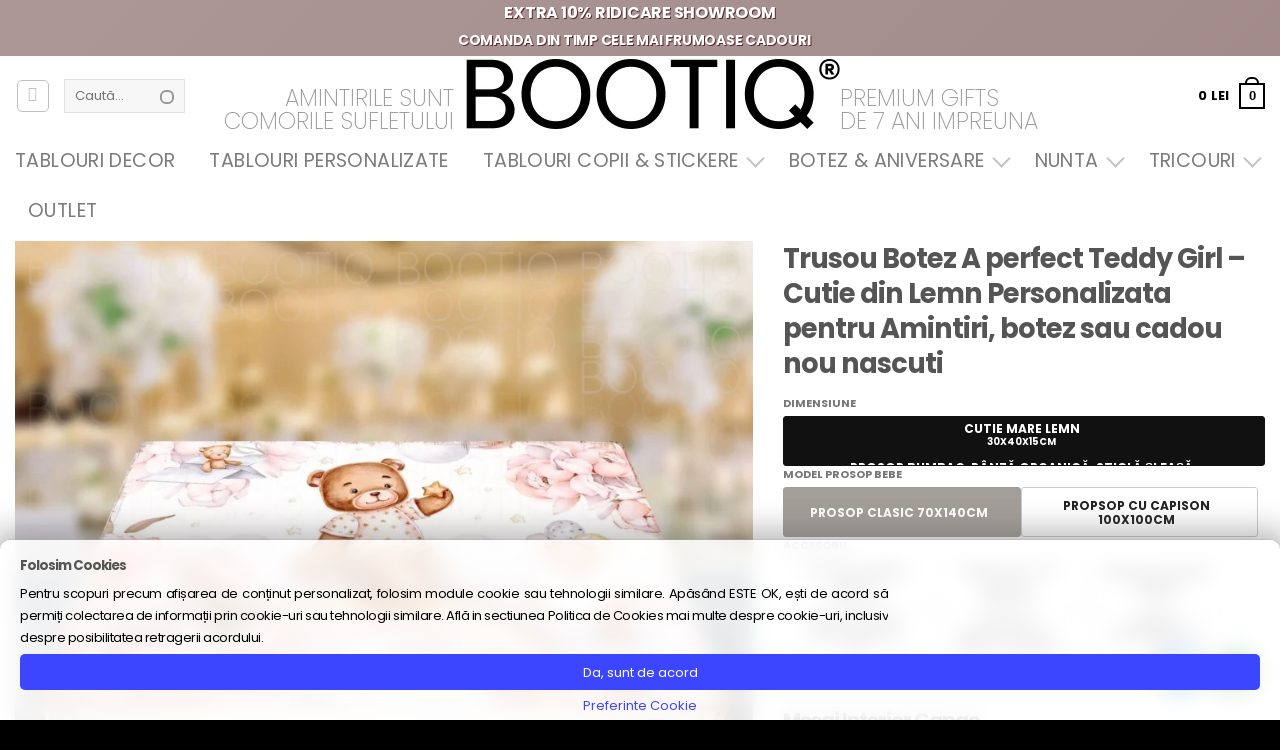

--- FILE ---
content_type: text/html; charset=UTF-8
request_url: https://bootiq.ro/produs/trusou-botez-handamde-a-perfect-teddy-girl-cutie-din-lemn/
body_size: 91474
content:
<!DOCTYPE html>
<html lang="ro-RO" class="loading-site no-js">
<head>
<meta charset="UTF-8" />
<link rel="profile" href="http://gmpg.org/xfn/11" />
<link rel="pingback" href="https://bootiq.ro/xmlrpc.php" />
<script>(function(html){html.className = html.className.replace(/\bno-js\b/,'js')})(document.documentElement);</script>
<meta name='robots' content='index, follow, max-image-preview:large, max-snippet:-1, max-video-preview:-1' />
<link rel='preconnect' href='https://boo.bootiq.ro' >
<link rel='dns-prefetch' href='//boo.bootiq.ro'>
<!-- Google Tag Manager for WordPress by gtm4wp.com -->
<script data-cfasync="false" data-pagespeed-no-defer>
var gtm4wp_datalayer_name = "dataLayer";
var dataLayer = dataLayer || [];
const gtm4wp_use_sku_instead = 0;
const gtm4wp_currency = 'RON';
const gtm4wp_product_per_impression = 10;
const gtm4wp_clear_ecommerce = false;
const gtm4wp_datalayer_max_timeout = 2000;
var CookieLawInfo_Accept_Callback = (function() {
var gtm4wp_original_cli_callback = CookieLawInfo_Accept_Callback;
return function() {
if ( !window.CLI.consent ) {
return false;
}
window.dataLayer = window.dataLayer || [];
window.dataLayer.push({
"event": "cookie_consent_update",
"consent_data": window.CLI.consent
});
for(var i in window.CLI.consent) {
window.dataLayer.push({
"event": "cookie_consent_" + i
});
}
if ( "function" == typeof gtm4wp_original_cli_callback ) {
gtm4wp_original_cli_callback();
}
}
})();
</script>
<!-- End Google Tag Manager for WordPress by gtm4wp.com --><meta name="viewport" content="width=device-width, height=device-height, initial-scale=1.0, minimum-scale=1.0">
<!-- This site is optimized with the Yoast SEO Premium plugin v26.1 (Yoast SEO v26.1.1) - https://yoast.com/wordpress/plugins/seo/ -->
<title>Trusou Botez Handamde A perfect Teddy Girl- Cutie din Lemn</title><link rel="preload" href="https://boo.bootiq.ro/wp-content/uploads/2022/10/logo_bootiq_new_2022.webp" as="image" fetchpriority="high"><link rel="preload" href="https://boo.bootiq.ro/wp-content/uploads/2022/08/cutie-ursulet-pink-sand-roz-pal-fetite-botez-fata-unic-900x900.jpg" as="image" fetchpriority="high"><link rel="preload" href="https://boo.bootiq.ro/wp-content/themes/flatsome/assets/css/flatsome-shop.css?ver=3.20.4" as="style" onload="this.rel='stylesheet';this.removeAttribute('onload');"><link rel="preload" href="https://boo.bootiq.ro/wp-content/themes/flatsome-child/clean2.css?ver=2.42" as="style" onload="this.rel='stylesheet';this.removeAttribute('onload');"><link rel="preload" href="https://boo.bootiq.ro/wp-content/themes/flatsome-child/style.css?ver=7.79" as="style" onload="this.rel='stylesheet';this.removeAttribute('onload');"><link rel="preload" href="https://boo.bootiq.ro/wp-content/fonts/latin-200.woff2" as="font" type="font/woff2" crossorigin><link rel="preload" href="https://boo.bootiq.ro/wp-content/fonts/latin-400.woff2" as="font" type="font/woff2" crossorigin><link rel="preload" href="https://boo.bootiq.ro/wp-content/fonts/latin-700.woff2" as="font" type="font/woff2" crossorigin><link rel="preload" href="https://boo.bootiq.ro/wp-content/cache/perfmatters/bootiq.ro/css/product.used.css?ver=1765795782" as="style" /><link rel="stylesheet" id="perfmatters-used-css" href="https://boo.bootiq.ro/wp-content/cache/perfmatters/bootiq.ro/css/product.used.css?ver=1765795782" media="all" />
<meta name="description" content="A perfect Teddy Girl- Cutie personalizata din lemn pentru amintiri, botez sau aniversare Cutie lemn aniversara cu accesorii optionale – A perfect Tedy Girl" />
<link rel="canonical" href="https://bootiq.ro/produs/trusou-botez-handamde-a-perfect-teddy-girl-cutie-din-lemn/" />
<meta property="og:locale" content="ro_RO" />
<meta property="og:type" content="product" />
<meta property="og:title" content="Trusou Botez A perfect Teddy Girl - Cutie din Lemn Personalizata pentru Amintiri, botez sau cadou nou nascuti" />
<meta property="og:description" content="A perfect Teddy Girl- Cutie personalizata din lemn pentru amintiri, botez sau aniversare Cutie lemn aniversara cu accesorii optionale – A perfect Tedy Girl Ilustratiile in stil watercolor au captat intotdeauna atentia. Ele redau in culori spectaculoase inocenta copilariei folosind diferite teme clasice sau in trend. Cutia din lemn poate fi oferita la orice aniversare, [...]" />
<meta property="og:url" content="https://bootiq.ro/produs/trusou-botez-handamde-a-perfect-teddy-girl-cutie-din-lemn/" />
<meta property="og:site_name" content="Bootiq - Harta Stelelor - Cadouri Premium" />
<meta property="article:modified_time" content="2025-09-03T06:52:27+00:00" />
<meta property="og:image" content="https://boo.bootiq.ro/wp-content/uploads/2022/08/cutie-ursulet-pink-sand-roz-pal-fetite-botez-fata-unic.jpg" />
<meta property="og:image:width" content="1480" />
<meta property="og:image:height" content="1480" />
<meta property="og:image:type" content="image/jpeg" />
<meta name="twitter:card" content="summary_large_image" />
<script type="application/ld+json" class="yoast-schema-graph">{"@context":"https://schema.org","@graph":[{"@type":["WebPage","ItemPage"],"@id":"https://bootiq.ro/produs/trusou-botez-handamde-a-perfect-teddy-girl-cutie-din-lemn/","url":"https://bootiq.ro/produs/trusou-botez-handamde-a-perfect-teddy-girl-cutie-din-lemn/","name":"Trusou Botez Handamde A perfect Teddy Girl- Cutie din Lemn","isPartOf":{"@id":"https://bootiq.ro/#website"},"primaryImageOfPage":{"@id":"https://bootiq.ro/produs/trusou-botez-handamde-a-perfect-teddy-girl-cutie-din-lemn/#primaryimage"},"image":{"@id":"https://bootiq.ro/produs/trusou-botez-handamde-a-perfect-teddy-girl-cutie-din-lemn/#primaryimage"},"thumbnailUrl":"https://boo.bootiq.ro/wp-content/uploads/2022/08/cutie-ursulet-pink-sand-roz-pal-fetite-botez-fata-unic.jpg","breadcrumb":{"@id":"https://bootiq.ro/produs/trusou-botez-handamde-a-perfect-teddy-girl-cutie-din-lemn/#breadcrumb"},"inLanguage":"ro-RO","potentialAction":{"@type":"BuyAction","target":"https://bootiq.ro/produs/trusou-botez-handamde-a-perfect-teddy-girl-cutie-din-lemn/"}},{"@type":"ImageObject","inLanguage":"ro-RO","@id":"https://bootiq.ro/produs/trusou-botez-handamde-a-perfect-teddy-girl-cutie-din-lemn/#primaryimage","url":"https://boo.bootiq.ro/wp-content/uploads/2022/08/cutie-ursulet-pink-sand-roz-pal-fetite-botez-fata-unic.jpg","contentUrl":"https://boo.bootiq.ro/wp-content/uploads/2022/08/cutie-ursulet-pink-sand-roz-pal-fetite-botez-fata-unic.jpg","width":1480,"height":1480},{"@type":"BreadcrumbList","@id":"https://bootiq.ro/produs/trusou-botez-handamde-a-perfect-teddy-girl-cutie-din-lemn/#breadcrumb","itemListElement":[{"@type":"ListItem","position":1,"name":"Prima pagină","item":"https://bootiq.ro/"},{"@type":"ListItem","position":2,"name":"Shop","item":"https://bootiq.ro/shop/"},{"@type":"ListItem","position":3,"name":"Trusou Botez A perfect Teddy Girl &#8211; Cutie din Lemn Personalizata pentru Amintiri, botez sau cadou nou nascuti"}]},{"@type":"WebSite","@id":"https://bootiq.ro/#website","url":"https://bootiq.ro/","name":"Bootiq - Harta Stelelor - Tablouri Personalizate","description":"Harta Stelelor - Tablouri Personalizate cu harta stelara","publisher":{"@id":"https://bootiq.ro/#organization"},"alternateName":"Harta Stelelor","potentialAction":[{"@type":"SearchAction","target":{"@type":"EntryPoint","urlTemplate":"https://bootiq.ro/?s={search_term_string}"},"query-input":{"@type":"PropertyValueSpecification","valueRequired":true,"valueName":"search_term_string"}}],"inLanguage":"ro-RO"},{"@type":"Organization","@id":"https://bootiq.ro/#organization","name":"Bootiq - Harta Stelelor - The Magic Sky","url":"https://bootiq.ro/","logo":{"@type":"ImageObject","inLanguage":"ro-RO","@id":"https://bootiq.ro/#/schema/logo/image/","url":"https://boo.bootiq.ro/wp-content/uploads/2022/03/logo_bootiq_new_2022.png","contentUrl":"https://boo.bootiq.ro/wp-content/uploads/2022/03/logo_bootiq_new_2022.png","width":399,"height":70,"caption":"Bootiq - Harta Stelelor - The Magic Sky"},"image":{"@id":"https://bootiq.ro/#/schema/logo/image/"},"sameAs":["https://www.facebook.com/bootiq.ro","https://www.instagram.com/bootiq.ro/"]}]}</script>
<meta property="product:brand" content="Trusouri Botez" />
<meta property="product:price:amount" content="999" />
<meta property="product:price:currency" content="RON" />
<meta property="og:availability" content="instock" />
<meta property="product:availability" content="instock" />
<meta property="product:retailer_item_id" content="BOOBOX1-1-2-4-1-2-1-1-1-1-1" />
<meta property="product:condition" content="new" />
<!-- / Yoast SEO Premium plugin. -->
<link rel='prefetch' href='https://bootiq.ro/wp-content/themes/flatsome/assets/js/flatsome.js?ver=e2eddd6c228105dac048' />
<link rel='prefetch' href='https://bootiq.ro/wp-content/themes/flatsome/assets/js/chunk.slider.js?ver=3.20.4' />
<link rel='prefetch' href='https://bootiq.ro/wp-content/themes/flatsome/assets/js/chunk.popups.js?ver=3.20.4' />
<link rel='prefetch' href='https://bootiq.ro/wp-content/themes/flatsome/assets/js/chunk.tooltips.js?ver=3.20.4' />
<link rel='prefetch' href='https://bootiq.ro/wp-content/themes/flatsome/assets/js/woocommerce.js?ver=1c9be63d628ff7c3ff4c' />
<style id='wp-img-auto-sizes-contain-inline-css' type='text/css'>
img:is([sizes=auto i],[sizes^="auto," i]){contain-intrinsic-size:3000px 1500px}
/*# sourceURL=wp-img-auto-sizes-contain-inline-css */
</style>
<link rel="stylesheet" id="boo-clean-css" type="text/css" media="all" data-pmdelayedstyle="https://boo.bootiq.ro/wp-content/themes/flatsome-child/clean2.css?ver=2.42">
<link rel='stylesheet' id='boo-product-css' href='https://boo.bootiq.ro/wp-content/themes/flatsome-child/product.css?ver=6.79' type='text/css' media='all' />
<link rel="stylesheet" id="themecomplete-animate-css" type="text/css" media="all" data-pmdelayedstyle="https://boo.bootiq.ro/wp-content/plugins/woocommerce-tm-extra-product-options/assets/css/animate.min.css?ver=7.5.6">
<link rel='stylesheet' id='themecomplete-epo-css' href='https://boo.bootiq.ro/wp-content/plugins/woocommerce-tm-extra-product-options/assets/css/tm-epo.min.css?ver=7.5.6' type='text/css' media='all' />
<link rel="stylesheet" id="themecomplete-epo-smallscreen-css" type="text/css" media="only screen and (max-width: 768px)" data-pmdelayedstyle="https://boo.bootiq.ro/wp-content/plugins/woocommerce-tm-extra-product-options/assets/css/tm-epo-smallscreen.min.css?ver=7.5.6">
<style id='themecomplete-styles-header-inline-css' type='text/css'>
:root {--tcgaprow: 15px;--tcgapcolumn: 15px;}
/*# sourceURL=themecomplete-styles-header-inline-css */
</style>
<link rel="stylesheet" id="cr-frontend-css-css" type="text/css" media="all" data-pmdelayedstyle="https://boo.bootiq.ro/wp-content/plugins/customer-reviews-woocommerce/css/frontend.css?ver=5.94.0">
<link rel="stylesheet" id="fpd-js-css" type="text/css" media="all" data-pmdelayedstyle="https://boo.bootiq.ro/wp-content/plugins/fancy-product-designer/assets/css/FancyProductDesigner-all.min.css?ver=6.3.5">
<link rel='stylesheet' id='fpd-single-product-css' href='https://boo.bootiq.ro/wp-content/plugins/fancy-product-designer/assets/css/fancy-product.css?ver=6.5.0' type='text/css' media='all' />
<link rel="stylesheet" id="eh-style-css" type="text/css" media="all" data-pmdelayedstyle="https://boo.bootiq.ro/wp-content/plugins/payment-gateway-stripe-and-woocommerce-integration/assets/css/eh-style.css?ver=5.0.7">
<link rel="stylesheet" id="cookie-law-info-css" type="text/css" media="all" data-pmdelayedstyle="https://boo.bootiq.ro/wp-content/plugins/webtoffee-gdpr-cookie-consent/public/css/cookie-law-info-public.css?ver=2.5.3">
<link rel="stylesheet" id="cookie-law-info-gdpr-css" type="text/css" media="all" data-pmdelayedstyle="https://boo.bootiq.ro/wp-content/plugins/webtoffee-gdpr-cookie-consent/public/css/cookie-law-info-gdpr.css?ver=2.5.3">
<style id='cookie-law-info-gdpr-inline-css' type='text/css'>
.cli-modal-content, .cli-tab-content { background-color: #ffffff; }.cli-privacy-content-text, .cli-modal .cli-modal-dialog, .cli-tab-container p, a.cli-privacy-readmore { color: #000000; }.cli-tab-header { background-color: #f2f2f2; }.cli-tab-header, .cli-tab-header a.cli-nav-link,span.cli-necessary-caption,.cli-switch .cli-slider:after { color: #000000; }.cli-switch .cli-slider:before { background-color: #ffffff; }.cli-switch input:checked + .cli-slider:before { background-color: #ffffff; }.cli-switch .cli-slider { background-color: #e3e1e8; }.cli-switch input:checked + .cli-slider { background-color: #28a745; }.cli-modal-close svg { fill: #000000; }.cli-tab-footer .wt-cli-privacy-accept-all-btn { background-color: #00acad; color: #ffffff}.cli-tab-footer .wt-cli-privacy-accept-btn { background-color: #00acad; color: #ffffff}.cli-tab-header a:before{ border-right: 1px solid #000000; border-bottom: 1px solid #000000; }
/*# sourceURL=cookie-law-info-gdpr-inline-css */
</style>
<style id='woocommerce-inline-inline-css' type='text/css'>
.woocommerce form .form-row .required { visibility: visible; }
/*# sourceURL=woocommerce-inline-inline-css */
</style>
<link rel="stylesheet" id="wc-prl-css-css" type="text/css" media="all" data-pmdelayedstyle="https://boo.bootiq.ro/wp-content/plugins/woocommerce-product-recommendations/assets/css/frontend/woocommerce.css?ver=3.0.6">
<link rel="stylesheet" id="brands-styles-css" type="text/css" media="all" data-pmdelayedstyle="https://boo.bootiq.ro/wp-content/plugins/woocommerce/assets/css/brands.css?ver=10.4.3">
<link rel='stylesheet' id='commercegurus-swiperjscss-css' href='https://boo.bootiq.ro/wp-content/plugins/commercegurus-commercekit/assets/css/swiper-bundle.min.css?ver=2.4.4' type='text/css' media='all' />
<link rel='stylesheet' id='commercegurus-photoswipe-css' href='https://boo.bootiq.ro/wp-content/plugins/commercegurus-commercekit/assets/css/photoswipe.min.css?ver=2.4.4' type='text/css' media='all' />
<link rel='stylesheet' id='commercegurus-photoswipe-skin-css' href='https://boo.bootiq.ro/wp-content/plugins/commercegurus-commercekit/assets/css/default-skin.min.css?ver=2.4.4' type='text/css' media='all' />
<link rel="stylesheet" id="flatsome-woocommerce-extra-product-options-css" type="text/css" media="all" data-pmdelayedstyle="https://boo.bootiq.ro/wp-content/themes/flatsome/inc/integrations/wc-extra-product-options/extra-product-options.css?ver=3.20.4">
<link rel="stylesheet" id="flatsome-fancy-product-designer-css" type="text/css" media="all" data-pmdelayedstyle="https://boo.bootiq.ro/wp-content/themes/flatsome/inc/integrations/wc-product-designer/product-designer.css?ver=3.20.4">
<link rel="stylesheet" id="ywdpd_owl-css" type="text/css" media="all" data-pmdelayedstyle="https://boo.bootiq.ro/wp-content/plugins/yith-woocommerce-dynamic-pricing-and-discounts-premium/assets/css/owl/owl.carousel.min.css?ver=4.26.0">
<link rel="stylesheet" id="yith_ywdpd_frontend-css" type="text/css" media="all" data-pmdelayedstyle="https://boo.bootiq.ro/wp-content/plugins/yith-woocommerce-dynamic-pricing-and-discounts-premium/assets/css/frontend.css?ver=4.26.0">
<link rel='stylesheet' id='flatsome-shop-css' href='https://boo.bootiq.ro/wp-content/themes/flatsome/assets/css/flatsome-shop.css?ver=3.20.4' type='text/css' media='all' />
<link rel='stylesheet' id='flatsome-style-css' href='https://boo.bootiq.ro/wp-content/themes/flatsome-child/style.css?ver=7.79' type='text/css' media='all' />
<link rel="stylesheet" id="wprevpro_w3-css" type="text/css" media="all" data-pmdelayedstyle="https://boo.bootiq.ro/wp-content/plugins/wp-review-slider-pro/public/css/wprevpro_w3_min.css?ver=12.6.4_1">
<style id='wprevpro_w3-inline-css' type='text/css'>
#wprev-slider-3 .wprevpro_star_imgs{color:rgb(255,191,0);}#wprev-slider-3 .wprsp-star{color:rgb(255,191,0);}#wprev-slider-3 .wprevpro_star_imgs span.svgicons{background:rgb(255,191,0);}#wprev-slider-3 .wprev_preview_bradius_T1{border-radius:0px;}#wprev-slider-3 .wprev_preview_bg1_T1::after{border-top:30px solid;}#wprev-slider-3 .wprs_rd_more, #wprev-slider-3 .wprs_rd_less, #wprev-slider-3 .wprevpro_btn_show_rdpop{color:#0000ee;}#wprev-slider-3 img.wprevpro_avatarimg{width:54px;height:54px;}#wprev-slider-3 .wprevpro_star_imgs span.svgicons{width:18px;height:18px;}#wprev-slider-3 .wprevsiteicon{height:32px;}#wprev-slider-3 .wprev_media_img{width:auto;height:40px;}#wprev-slider-3_widget .wprevpro_star_imgs{color:rgb(255,191,0);}#wprev-slider-3_widget .wprsp-star{color:rgb(255,191,0);}#wprev-slider-3_widget .wprevpro_star_imgs span.svgicons{background:rgb(255,191,0);}#wprev-slider-3_widget .wprev_preview_bradius_T1_widget{border-radius:0px;}#wprev-slider-3_widget .wprev_preview_bg1_T1_widget::after{border-top:30px solid;}#wprev-slider-3_widget .wprs_rd_more, #wprev-slider-3_widget .wprs_rd_less, #wprev-slider-3_widget .wprevpro_btn_show_rdpop{color:#0000ee;}#wprev-slider-3_widget img.wprevpro_avatarimg{width:54px;height:54px;}#wprev-slider-3_widget .wprevpro_star_imgs span.svgicons{width:18px;height:18px;}#wprev-slider-3_widget .wprevsiteicon{height:32px;}#wprev-slider-3_widget .wprev_media_img{width:auto;height:40px;}#wprev-slider-5 .wprevpro_star_imgs{color:#FDD314;}#wprev-slider-5 .wprsp-star{color:#FDD314;}#wprev-slider-5 .wprevpro_star_imgs span.svgicons{background:#FDD314;}#wprev-slider-5 .wprev_preview_bradius_T1{border-radius:0px;}#wprev-slider-5 .wprev_preview_bg1_T1::after{border-top:30px solid;}#wprev-slider-5 .wprs_rd_more, #wprev-slider-5 .wprs_rd_less, #wprev-slider-5 .wprevpro_btn_show_rdpop{color:#0000ee;}#wprev-slider-5 .wprevpro_star_imgs span.svgicons{width:18px;height:18px;}#wprev-slider-5 .wprevsiteicon{height:32px;}#wprev-slider-5 .wprev_media_img{width:auto;height:40px;}#wprev-slider-5_widget .wprevpro_star_imgs{color:#FDD314;}#wprev-slider-5_widget .wprsp-star{color:#FDD314;}#wprev-slider-5_widget .wprevpro_star_imgs span.svgicons{background:#FDD314;}#wprev-slider-5_widget .wprev_preview_bradius_T1_widget{border-radius:0px;}#wprev-slider-5_widget .wprev_preview_bg1_T1_widget::after{border-top:30px solid;}#wprev-slider-5_widget .wprs_rd_more, #wprev-slider-5_widget .wprs_rd_less, #wprev-slider-5_widget .wprevpro_btn_show_rdpop{color:#0000ee;}#wprev-slider-5_widget .wprevpro_star_imgs span.svgicons{width:18px;height:18px;}#wprev-slider-5_widget .wprevsiteicon{height:32px;}#wprev-slider-5_widget .wprev_media_img{width:auto;height:40px;}div#wprev-slider-6 .wprev_norevsfound{display:none;}#wprev-slider-6 .wprevpro_star_imgs{color:#FDD314;}#wprev-slider-6 .wprsp-star{color:#FDD314;}#wprev-slider-6 .wprevpro_star_imgs span.svgicons{background:#FDD314;}#wprev-slider-6 .wprev_preview_bradius_T2{border-radius:0px;}#wprev-slider-6 .wprev_preview_bg1_T2{border-bottom:3px solid}#wprev-slider-6 .wprs_rd_more, #wprev-slider-6 .wprs_rd_less, #wprev-slider-6 .wprevpro_btn_show_rdpop{color:#0000ee;}#wprev-slider-6 .wprevpro_star_imgs span.svgicons{width:18px;height:18px;}#wprev-slider-6 .wprevsiteicon{height:32px;}div#wprev-slider-6 .wprev_norevsfound{display:none;}#wprev-slider-6_widget .wprevpro_star_imgs{color:#FDD314;}#wprev-slider-6_widget .wprsp-star{color:#FDD314;}#wprev-slider-6_widget .wprevpro_star_imgs span.svgicons{background:#FDD314;}#wprev-slider-6_widget .wprev_preview_bradius_T2_widget{border-radius:0px;}#wprev-slider-6_widget .wprev_preview_bg1_T2_widget{border-bottom:3px solid}#wprev-slider-6_widget .wprs_rd_more, #wprev-slider-6_widget .wprs_rd_less, #wprev-slider-6_widget .wprevpro_btn_show_rdpop{color:#0000ee;}#wprev-slider-6_widget .wprevpro_star_imgs span.svgicons{width:18px;height:18px;}#wprev-slider-6_widget .wprevsiteicon{height:32px;}div#wprev-slider-9 .wprev_norevsfound{display:none;}#wprev-slider-9 .wprevpro_star_imgs{color:#FDD314;}#wprev-slider-9 .wprsp-star{color:#FDD314;}#wprev-slider-9 .wprevpro_star_imgs span.svgicons{background:#FDD314;}#wprev-slider-9 .wprev_preview_bradius_T1{border-radius:0px;}#wprev-slider-9 .wprev_preview_bg1_T1::after{border-top:30px solid;}#wprev-slider-9 .wprs_rd_more, #wprev-slider-9 .wprs_rd_less, #wprev-slider-9 .wprevpro_btn_show_rdpop{color:#0000ee;}#wprev-slider-9 .wprevpro_star_imgs span.svgicons{width:18px;height:18px;}#wprev-slider-9 .wprevsiteicon{height:32px;}div#wprev-slider-9 .wprev_norevsfound{display:none;}#wprev-slider-9_widget .wprevpro_star_imgs{color:#FDD314;}#wprev-slider-9_widget .wprsp-star{color:#FDD314;}#wprev-slider-9_widget .wprevpro_star_imgs span.svgicons{background:#FDD314;}#wprev-slider-9_widget .wprev_preview_bradius_T1_widget{border-radius:0px;}#wprev-slider-9_widget .wprev_preview_bg1_T1_widget::after{border-top:30px solid;}#wprev-slider-9_widget .wprs_rd_more, #wprev-slider-9_widget .wprs_rd_less, #wprev-slider-9_widget .wprevpro_btn_show_rdpop{color:#0000ee;}#wprev-slider-9_widget .wprevpro_star_imgs span.svgicons{width:18px;height:18px;}#wprev-slider-9_widget .wprevsiteicon{height:32px;}#wprev-slider-10 .wprevpro_star_imgs{color:#FDD314;}#wprev-slider-10 .wprsp-star{color:#FDD314;}#wprev-slider-10 .wprevpro_star_imgs span.svgicons{background:#FDD314;}#wprev-slider-10 .wprev_preview_bradius_T1{border-radius:0px;}#wprev-slider-10 .wprev_preview_bg1_T1::after{border-top:30px solid;}#wprev-slider-10 .wprs_rd_more, #wprev-slider-10 .wprs_rd_less, #wprev-slider-10 .wprevpro_btn_show_rdpop{color:#0000ee;}#wprev-slider-10 .wprevpro_star_imgs span.svgicons{width:18px;height:18px;}#wprev-slider-10 .wprevsiteicon{height:32px;}#wprev-slider-10_widget .wprevpro_star_imgs{color:#FDD314;}#wprev-slider-10_widget .wprsp-star{color:#FDD314;}#wprev-slider-10_widget .wprevpro_star_imgs span.svgicons{background:#FDD314;}#wprev-slider-10_widget .wprev_preview_bradius_T1_widget{border-radius:0px;}#wprev-slider-10_widget .wprev_preview_bg1_T1_widget::after{border-top:30px solid;}#wprev-slider-10_widget .wprs_rd_more, #wprev-slider-10_widget .wprs_rd_less, #wprev-slider-10_widget .wprevpro_btn_show_rdpop{color:#0000ee;}#wprev-slider-10_widget .wprevpro_star_imgs span.svgicons{width:18px;height:18px;}#wprev-slider-10_widget .wprevsiteicon{height:32px;}
/*# sourceURL=wprevpro_w3-inline-css */
</style>
<script type="text/template" id="tmpl-variation-template">
<div class="woocommerce-variation-description">{{{ data.variation.variation_description }}}</div>
<div class="woocommerce-variation-price">{{{ data.variation.price_html }}}</div>
<div class="woocommerce-variation-availability">{{{ data.variation.availability_html }}}</div>
</script>
<script type="text/template" id="tmpl-unavailable-variation-template">
<p role="alert">Regret, acest produs nu este disponibil. Te rog alege altceva.</p>
</script>
<script type="text/javascript" src="https://bootiq.ro/wp-includes/js/jquery/jquery.min.js?ver=3.7.1" id="jquery-core-js"></script>
<script type="text/javascript" src="https://bootiq.ro/wp-includes/js/underscore.min.js?ver=1.13.7" id="underscore-js"></script>
<script type="text/javascript" id="wp-util-js-extra">
/* <![CDATA[ */
var _wpUtilSettings = {"ajax":{"url":"/wp-admin/admin-ajax.php"}};
//# sourceURL=wp-util-js-extra
/* ]]> */
</script>
<script type="text/javascript" src="https://bootiq.ro/wp-includes/js/wp-util.min.js?ver=6d49c1506c056b8902d02b64c01ed774" id="wp-util-js"></script>
<script type="text/javascript" id="cookie-law-info-js-extra">
/* <![CDATA[ */
var Cli_Data = {"nn_cookie_ids":["sbjs_migrations","sbjs_current_add","sbjs_first_add","sbjs_current","sbjs_first","sbjs_udata","sbjs_session","_gcl_au","_fbp","_ga","_ga_*","wc_prl_recently_viewed","CookieLawInfoConsent","test_cookie","_ttp"],"non_necessary_cookies":{"necessary":["CookieLawInfoConsent","cookielawinfo-checkbox-advertisement"],"analytics":["sbjs_migrations","sbjs_current_add","sbjs_first_add","sbjs_current","sbjs_first","sbjs_udata","sbjs_session","_gcl_au","_fbp","_ga","_ga_*"],"advertisement":["test_cookie","_ttp"],"others":["_rev_pay_client_region","wmc_current_currency","wc_prl_recently_viewed"]},"cookielist":{"necessary":{"id":900,"status":true,"priority":0,"title":"Necessary","strict":true,"default_state":false,"ccpa_optout":false,"loadonstart":false},"functional":{"id":901,"status":true,"priority":5,"title":"Functional","strict":false,"default_state":false,"ccpa_optout":false,"loadonstart":false},"performance":{"id":902,"status":true,"priority":4,"title":"Performance","strict":false,"default_state":false,"ccpa_optout":false,"loadonstart":false},"analytics":{"id":903,"status":true,"priority":3,"title":"Analytics","strict":false,"default_state":true,"ccpa_optout":false,"loadonstart":false},"advertisement":{"id":904,"status":true,"priority":2,"title":"Advertisement","strict":false,"default_state":false,"ccpa_optout":false,"loadonstart":false},"others":{"id":905,"status":true,"priority":1,"title":"Others","strict":false,"default_state":false,"ccpa_optout":false,"loadonstart":false}},"ajax_url":"https://bootiq.ro/wp-admin/admin-ajax.php","current_lang":"ro","security":"5b6c806050","eu_countries":["GB"],"geoIP":"disabled","use_custom_geolocation_api":"","custom_geolocation_api":"https://geoip.cookieyes.com/geoip/checker/result.php","consentVersion":"10","strictlyEnabled":["necessary","obligatoire"],"cookieDomain":"","privacy_length":"250","ccpaEnabled":"","ccpaRegionBased":"","ccpaBarEnabled":"","ccpaType":"gdpr","triggerDomRefresh":"","secure_cookies":""};
var log_object = {"ajax_url":"https://bootiq.ro/wp-admin/admin-ajax.php"};
//# sourceURL=cookie-law-info-js-extra
/* ]]> */
</script>
<script type="text/javascript" src="https://bootiq.ro/wp-content/plugins/webtoffee-gdpr-cookie-consent/public/js/cookie-law-info-public.js?ver=2.5.3" id="cookie-law-info-js"></script>
<script type="text/javascript" id="wc-single-product-js-extra">
/* <![CDATA[ */
var wc_single_product_params = {"i18n_required_rating_text":"Te rog selecteaz\u0103 o evaluare","i18n_rating_options":["Una din 5 stele","2 din 5 stele","3 din 5 stele","4 din 5 stele","5 din 5 stele"],"i18n_product_gallery_trigger_text":"Vezi galeria cu imagini pe ecran \u00eentreg","review_rating_required":"yes","flexslider":{"rtl":false,"animation":"slide","smoothHeight":true,"directionNav":false,"controlNav":"thumbnails","slideshow":false,"animationSpeed":500,"animationLoop":false,"allowOneSlide":false},"zoom_enabled":"","zoom_options":[],"photoswipe_enabled":"","photoswipe_options":{"shareEl":false,"closeOnScroll":false,"history":false,"hideAnimationDuration":0,"showAnimationDuration":0},"flexslider_enabled":""};
//# sourceURL=wc-single-product-js-extra
/* ]]> */
</script>
<script type="text/javascript" src="https://bootiq.ro/wp-content/plugins/woocommerce/assets/js/frontend/single-product.min.js?ver=10.4.3" id="wc-single-product-js" defer="defer" data-wp-strategy="defer"></script>
<script type="text/javascript" src="https://bootiq.ro/wp-content/plugins/woocommerce/assets/js/jquery-blockui/jquery.blockUI.min.js?ver=2.7.0-wc.10.4.3" id="wc-jquery-blockui-js" data-wp-strategy="defer"></script>
<script type="text/javascript" src="https://bootiq.ro/wp-content/plugins/woocommerce/assets/js/js-cookie/js.cookie.min.js?ver=2.1.4-wc.10.4.3" id="wc-js-cookie-js" data-wp-strategy="defer"></script>
<script type="text/javascript" src="https://bootiq.ro/wp-content/plugins/woocommerce/assets/js/photoswipe/photoswipe.min.js?ver=4.1.1-wc.10.4.3" id="wc-photoswipe-js" defer="defer" data-wp-strategy="defer"></script>
<script type="text/javascript" src="https://bootiq.ro/wp-content/plugins/woocommerce/assets/js/photoswipe/photoswipe-ui-default.min.js?ver=4.1.1-wc.10.4.3" id="wc-photoswipe-ui-default-js" defer="defer" data-wp-strategy="defer"></script>
<script type="text/javascript" id="wc-add-to-cart-variation-js-extra">
/* <![CDATA[ */
var wc_add_to_cart_variation_params = {"wc_ajax_url":"/?wc-ajax=%%endpoint%%","i18n_no_matching_variations_text":"Regret, nu s-a potrivit niciun produs cu selec\u021bia ta. Te rog alege o alt\u0103 combina\u021bie.","i18n_make_a_selection_text":"Te rog selecteaz\u0103 c\u00e2teva op\u021biuni pentru produs \u00eenainte de a-l ad\u0103uga \u00een co\u0219ul t\u0103u.","i18n_unavailable_text":"Regret, acest produs nu este disponibil. Te rog alege altceva.","i18n_reset_alert_text":"Selec\u021bia ta a fost resetat\u0103. Te rog s\u0103 selectezi c\u00e2teva op\u021biuni pentru produse \u00eenainte de a ad\u0103uga acest produs \u00een co\u0219."};
//# sourceURL=wc-add-to-cart-variation-js-extra
/* ]]> */
</script>
<script type="text/javascript" src="https://bootiq.ro/wp-content/plugins/woocommerce/assets/js/frontend/add-to-cart-variation.min.js?ver=10.4.3" id="wc-add-to-cart-variation-js" defer="defer" data-wp-strategy="defer"></script>
<script type="text/javascript" id="wp-review-slider-pro_plublic-min-js-extra">
/* <![CDATA[ */
var wprevpublicjs_script_vars = {"wpfb_nonce":"0945335d14","wpfb_ajaxurl":"https://bootiq.ro/wp-admin/admin-ajax.php","wprevpluginsurl":"https://bootiq.ro/wp-content/plugins/wp-review-slider-pro","page_id":"107021"};
//# sourceURL=wp-review-slider-pro_plublic-min-js-extra
/* ]]> */
</script>
<script type="pmdelayedscript" src="https://bootiq.ro/wp-content/plugins/wp-review-slider-pro/public/js/wprev-public.min.js?ver=12.6.4_1" id="wp-review-slider-pro_plublic-min-js" data-perfmatters-type="text/javascript" data-cfasync="false" data-no-optimize="1" data-no-defer="1" data-no-minify="1"></script>
<script type="text/javascript" id="themecomplete-extra-js-js-after">
/* <![CDATA[ */
(function($) {
"use strict";
$(document).ready(function(){
if(window.TMEPOJS){
TMEPOJS.currency_format_num_decimals=1;
}
});
})(jQuery);
//# sourceURL=themecomplete-extra-js-js-after
/* ]]> */
</script>
<script>
var redact_ad_data = false;
// set "true" to increase the fidelity of advertising storage restrictions
window.dataLayer = window.dataLayer || [];
function gtag() {
dataLayer.push(arguments);
}
gtag("consent", "default", {
ad_storage: "denied",
ad_user_data: "denied",
ad_personalization: "denied",
analytics_storage: "denied",
functionality_storage: "denied",
personalization_storage: "denied",
security_storage: "granted",
wait_for_update: 500,
});
gtag("set", "ads_data_redaction", true);
gtag("set", "url_passthrough", true);
gtag('consent', 'update', {
'ad_storage': 'granted',
'ad_user_data': 'granted',
'ad_personalization': 'granted',
'personalization_storage': 'granted',
'analytics_storage': 'granted',
'functionality_storage': 'granted'
});
function CookieLawInfo_Accept_Callback() {
//         if (CLI.consent['advertisement'] == true) {
//             gtag('consent', 'update', {
//                         'ad_storage': 'granted',
//                         'ad_user_data': 'granted',
//                         'ad_personalization': 'granted',
//                         'personalization_storage': 'granted'
//             });
//         }
//         if (CLI.consent['analytics'] == true) {
//             gtag('consent', 'update', {
//                         'analytics_storage': 'granted',
//                         'functionality_storage': 'granted'
//             });
//         }
set_ads_data_redaction();
}
function set_ads_data_redaction() {
if (redact_ad_data && wt_cli_ad_storage == 'denied') {
gtag('set', 'ads_data_redaction', true);
}
}
</script>
<link rel="https://api.w.org/" href="https://bootiq.ro/wp-json/" /><link rel="alternate" title="JSON" type="application/json" href="https://bootiq.ro/wp-json/wp/v2/product/107021" /><script type="text/javascript">
/* <![CDATA[ */
var commercekit_ajs = {"ajax_url":"\/?commercekit-ajax","ajax_nonce":0};
var commercekit_pdp = {"pdp_thumbnails":4,"pdp_m_thumbs":4,"pdp_v_thumbs":5,"pdp_lightbox":1,"pdp_lightbox_cap":0,"pdp_gallery_layout":"horizontal","pdp_sticky_atc":0,"cgkit_sticky_hdr_class":"body.sticky-m header.site-header","pdp_mobile_layout":"default","pdp_showedge_percent":"1.1","pdp_json_data":0,"pdp_gal_loaded":0};
var commercekit_as = [];
/* ]]> */
</script>
<script type="text/javascript">
(function(url){
if(/(?:Chrome\/26\.0\.1410\.63 Safari\/537\.31|WordfenceTestMonBot)/.test(navigator.userAgent)){ return; }
var addEvent = function(evt, handler) {
if (window.addEventListener) {
document.addEventListener(evt, handler, false);
} else if (window.attachEvent) {
document.attachEvent('on' + evt, handler);
}
};
var removeEvent = function(evt, handler) {
if (window.removeEventListener) {
document.removeEventListener(evt, handler, false);
} else if (window.detachEvent) {
document.detachEvent('on' + evt, handler);
}
};
var evts = 'contextmenu dblclick drag dragend dragenter dragleave dragover dragstart drop keydown keypress keyup mousedown mousemove mouseout mouseover mouseup mousewheel scroll'.split(' ');
var logHuman = function() {
if (window.wfLogHumanRan) { return; }
window.wfLogHumanRan = true;
var wfscr = document.createElement('script');
wfscr.type = 'text/javascript';
wfscr.async = true;
wfscr.src = url + '&r=' + Math.random();
(document.getElementsByTagName('head')[0]||document.getElementsByTagName('body')[0]).appendChild(wfscr);
for (var i = 0; i < evts.length; i++) {
removeEvent(evts[i], logHuman);
}
};
for (var i = 0; i < evts.length; i++) {
addEvent(evts[i], logHuman);
}
})('//bootiq.ro/?wordfence_lh=1&hid=A58EAE5F6B02D5293DF844AEA0E2A4AD');
</script>
<!-- Google Tag Manager for WordPress by gtm4wp.com -->
<!-- GTM Container placement set to automatic -->
<script data-cfasync="false" data-pagespeed-no-defer>
var dataLayer_content = {"visitorLoginState":"logged-out","visitorType":"visitor-logged-out","visitorEmail":"","visitorEmailHash":"","visitorRegistrationDate":"","visitorUsername":"","visitorIP":"54.236.1.13","pageTitle":"Trusou Botez Handamde A perfect Teddy Girl- Cutie din Lemn","pagePostTerms":{"product_brand":["Trusouri Botez"],"product_type":["simple"],"product_visibility":["rated-5"],"product_cat":["Trusouri Personalizate Botez"],"product_tag":["amintiri botez","cadou botez","cadouri personalizate","cutie botez","cutie le cose","cutie lemn","cutie magica","cutie personalizata","cutie stele","cutie vintage","set un an","tablou stele","tablouri copii","trusou botez","watercolor"],"meta":{"total_sales":6,"wc_productdata_options":"a:1:{i:0;a:10:{s:14:\"_product_block\";s:1:\"0\";s:12:\"_top_content\";s:0:\"\";s:15:\"_bottom_content\";s:0:\"\";s:11:\"_bubble_new\";s:0:\"\";s:12:\"_bubble_text\";s:29:\"PREMIUM DESIGN\";s:17:\"_custom_tab_title\";s:0:\"\";s:11:\"_custom_tab\";s:0:\"\";s:14:\"_product_video\";s:0:\"\";s:19:\"_product_video_size\";s:0:\"\";s:24:\"_product_video_placement\";s:0:\"\";}}","fb_product_description":"","slide_template":"default","rs-addon-typewriter":"","fpd_product_settings":"","fpd_source_type":"category","fpd_products":"","fpd_product_categories":"","fpd_source_type_mobile":"category","fpd_products_mobile":"","fpd_product_categories_mobile":"","tm_meta_cpf":"a:9:{s:4:\"mode\";s:7:\"builder\";s:18:\"price_display_mode\";s:4:\"none\";s:22:\"price_display_override\";s:0:\"\";s:25:\"price_display_override_to\";s:0:\"\";s:27:\"price_display_override_sale\";s:0:\"\";s:16:\"override_display\";s:0:\"\";s:24:\"override_final_total_box\";s:0:\"\";s:27:\"override_show_options_total\";s:0:\"\";s:25:\"override_show_final_total\";s:0:\"\";}","fb_visibility":"yes","minimum_allowed_quantity":"","maximum_allowed_quantity":"","group_of_quantity":"","allow_combination":"no","minmax_do_not_count":"no","minmax_cart_exclude":"no","minmax_category_group_of_exclude":"no","disable_woothumbs":"no","wpseo_global_identifier_values":"a:6:{s:5:\"gtin8\";s:0:\"\";s:6:\"gtin12\";s:0:\"\";s:6:\"gtin13\";s:0:\"\";s:6:\"gtin14\";s:0:\"\";s:4:\"isbn\";s:0:\"\";s:3:\"mpn\";s:0:\"\";}","fb_product_group_id":5270523793015459,"fb_product_item_id":5270523853015453,"commercekit_gallery_layout":"","commercekit_wc_video_gallery":"a:0:{}","lumise_disable_add_cart":"no","lumise_customize":"yes","lumise_product_base":0,"lumise_design_template":"","fb_rich_text_description":"","fb_product_video":"a:0:{}","fb_brand":"","fb_mpn":"","fb_size":"","fb_color":"","fb_material":"","fb_pattern":"","fb_age_group":"","fb_gender":"","fb_product_condition":"","tm_meta":""}},"browserName":"","browserVersion":"","browserEngineName":"","browserEngineVersion":"","osName":"","osVersion":"","deviceType":"bot","deviceManufacturer":"","deviceModel":"","postID":107021,"postFormat":"standard","customerTotalOrders":0,"customerTotalOrderValue":0,"customerFirstName":"","customerLastName":"","customerBillingFirstName":"","customerBillingLastName":"","customerBillingCompany":"","customerBillingAddress1":"","customerBillingAddress2":"","customerBillingCity":"","customerBillingState":"","customerBillingPostcode":"","customerBillingCountry":"","customerBillingEmail":"","customerBillingEmailHash":"","customerBillingPhone":"","customerShippingFirstName":"","customerShippingLastName":"","customerShippingCompany":"","customerShippingAddress1":"","customerShippingAddress2":"","customerShippingCity":"","customerShippingState":"","customerShippingPostcode":"","customerShippingCountry":"","cartContent":{"totals":{"applied_coupons":[],"discount_total":0,"subtotal":0,"total":0},"items":[]},"productRatingCounts":{"5":1},"productAverageRating":5,"productReviewCount":1,"productType":"simple","productIsVariable":0};
dataLayer.push( dataLayer_content );
</script>
<script data-cfasync="false" data-pagespeed-no-defer>
(function(w,d,s,l,i){w[l]=w[l]||[];w[l].push({'gtm.start':
new Date().getTime(),event:'gtm.js'});var f=d.getElementsByTagName(s)[0],
j=d.createElement(s),dl=l!='dataLayer'?'&l='+l:'';j.async=true;j.src=
'//www.googletagmanager.com/gtm.js?id='+i+dl;f.parentNode.insertBefore(j,f);
})(window,document,'script','dataLayer','GTM-M66PL27');
</script>
<!-- End Google Tag Manager for WordPress by gtm4wp.com --><link rel="apple-touch-icon" href="https://boo.bootiq.ro/wp-content/uploads/2023/11/favicon.jpg"/>	<noscript><style>.woocommerce-product-gallery{ opacity: 1 !important; }</style></noscript>
<script>function perfmatters_check_cart_fragments(){if(null!==document.getElementById("perfmatters-cart-fragments"))return!1;if(document.cookie.match("(^|;) ?woocommerce_cart_hash=([^;]*)(;|$)")){var e=document.createElement("script");e.id="perfmatters-cart-fragments",e.src="https://bootiq.ro/wp-content/plugins/woocommerce/assets/js/frontend/cart-fragments.min.js",e.async=!0,document.head.appendChild(e)}}perfmatters_check_cart_fragments(),document.addEventListener("click",function(){setTimeout(perfmatters_check_cart_fragments,1e3)});</script><!-- start Simple Custom CSS and JS -->
<script type="text/javascript">
document.addEventListener("click", function(e) {
const link = e.target.closest("a.open-tab");
if (!link) return;
e.preventDefault();
const tabID = link.getAttribute("href");  // #tab-description
const realTabButton = document.querySelector(
'.wc-tabs li#tab-title-' + tabID.replace('#tab-', '') + ' a'
);
if (realTabButton) {
realTabButton.click();  // triggers native WooCommerce tab logic
}
document.querySelector('.product-tabs').scrollIntoView({
behavior: "smooth"
});
});
</script>
<!-- end Simple Custom CSS and JS -->
<!-- start Simple Custom CSS and JS -->
<script type="text/javascript">
document.addEventListener('DOMContentLoaded', function() {
function observeAndToggleClass(targetSelector, toggleClass) {
const targetElement = document.querySelector(targetSelector);
if (!targetElement) {
//console.error(`Element with selector ${targetSelector} not found.`);
return;
}
const observer = new IntersectionObserver(
([entry]) => {
targetElement.classList.toggle(toggleClass, entry.intersectionRatio < 1);
},
{ threshold: [1] }
);
observer.observe(targetElement);
}
// Example usage for ".stick-a-menu" element
observeAndToggleClass(".stick-a-menu", "pinned");
// Example usage for ".term-description" element
observeAndToggleClass(".term-description", "pinned");
observeAndToggleClass(".terms-description", "pinned");
observeAndToggleClass(".header-wrapper", "pinned");
observeAndToggleClass(".buttons_added", "pinned");
});
</script>
<!-- end Simple Custom CSS and JS -->
<!-- start Simple Custom CSS and JS -->
<script type="text/javascript">
jQuery(document).ready(function(){
setTimeout(function() {
loadGallery();
}, 500); 
// const el = document.querySelector(".stick-a-menu")
// const observer = new IntersectionObserver( 
//   ([e]) => e.target.classList.toggle("pinned", e.intersectionRatio < 1),
//   { threshold: [1] }
// );
// observer.observe(el);
});
</script>
<!-- end Simple Custom CSS and JS -->
<!-- start Simple Custom CSS and JS -->
<style type="text/css">
/* Add your CSS code here.
For example:
.example {
color: red;
}
For brushing up on your CSS knowledge, check out http://www.w3schools.com/css/css_syntax.asp
End of comment */ 
.postid-27741 h1.product-title.product_title.entry-title + span {
display: block !important;
visibility: visible !important;
}
</style>
<!-- end Simple Custom CSS and JS -->
<link rel="icon" href="https://boo.bootiq.ro/wp-content/uploads/2023/11/favicon.jpg" sizes="32x32" />
<link rel="icon" href="https://boo.bootiq.ro/wp-content/uploads/2023/11/favicon.jpg" sizes="192x192" />
<link rel="apple-touch-icon" href="https://boo.bootiq.ro/wp-content/uploads/2023/11/favicon.jpg" />
<meta name="msapplication-TileImage" content="https://boo.bootiq.ro/wp-content/uploads/2023/11/favicon.jpg" />
<style id="custom-css" type="text/css">:root {--primary-color: #000000;--fs-color-primary: #000000;--fs-color-secondary: #000000;--fs-color-success: #49A099;--fs-color-alert: #F90042;--fs-color-base: #555555;--fs-experimental-link-color: #000000;--fs-experimental-link-color-hover: #555555;}.tooltipster-base {--tooltip-color: #fff;--tooltip-bg-color: #000;}.off-canvas-right .mfp-content, .off-canvas-left .mfp-content {--drawer-width: 300px;}.off-canvas .mfp-content.off-canvas-cart {--drawer-width: 360px;}.container-width, .full-width .ubermenu-nav, .container, .row{max-width: 1550px}.row.row-collapse{max-width: 1520px}.row.row-small{max-width: 1542.5px}.row.row-large{max-width: 1580px}.sticky-add-to-cart--active, #wrapper,#main,#main.dark{background-color: #F9F9F9}.header-main{height: 80px}#logo img{max-height: 80px}#logo{width:560px;}#logo img{padding:30px 0;}.stuck #logo img{padding:14px 0;}.header-bottom{min-height: 55px}.header-top{min-height: 50px}.transparent .header-main{height: 265px}.transparent #logo img{max-height: 265px}.has-transparent + .page-title:first-of-type,.has-transparent + #main > .page-title,.has-transparent + #main > div > .page-title,.has-transparent + #main .page-header-wrapper:first-of-type .page-title{padding-top: 345px;}.transparent .header-wrapper{background-color: #ffffff!important;}.transparent .top-divider{display: none;}.header.show-on-scroll,.stuck .header-main{height:70px!important}.stuck #logo img{max-height: 70px!important}.search-form{ width: 33%;}.header-bottom {background-color: #FFFFFF}.top-bar-nav > li > a{line-height: 16px }.header-main .nav > li > a{line-height: 16px }.stuck .header-main .nav > li > a{line-height: 65px }.header-bottom-nav > li > a{line-height: 30px }@media (max-width: 549px) {.header-main{height: 70px}#logo img{max-height: 70px}}.main-menu-overlay{background-color: #0a0a0a}.nav-dropdown{font-size:100%}h1,h2,h3,h4,h5,h6,.heading-font{color: #555555;}.header:not(.transparent) .header-nav-main.nav > li > a {color: #000000;}.has-equal-box-heights .box-image {padding-top: 100%;}.star-rating span:before,.star-rating:before, .woocommerce-page .star-rating:before, .stars a:hover:after, .stars a.active:after{color: rgba(224,178,51,0.76)}@media screen and (min-width: 550px){.products .box-vertical .box-image{min-width: 400px!important;width: 400px!important;}}.footer-2{background-color: #000000}.absolute-footer, html{background-color: #000000}.nav-vertical-fly-out > li + li {border-top-width: 1px; border-top-style: solid;}/* Custom CSS */.woocommerce-shipping-destination {display:none !important;} ul.wc_payment_methods.payment_methods.methods:BEFORE {CONTENT: "Metoda De Plata";font-size: 85%;font-weight: bold;margin-bottom: 10px;display: block;}@font-face {font-family: 'Poppins';font-style: normal;font-weight: 200;font-display: swap;src: url(https://boo.bootiq.ro/wp-content/fonts/latin-200.woff2) format('woff2');}@font-face {font-family: 'Poppins';font-style: normal;font-weight: 400;font-display: swap;src: url(https://boo.bootiq.ro/wp-content/fonts/latin-400.woff2) format('woff2');}@font-face {font-family: 'Poppins';font-style: normal;font-weight: 700;font-display: swap;src: url(https://boo.bootiq.ro/wp-content/fonts/latin-700.woff2) format('woff2');}/* Custom CSS Mobile */@media (max-width: 549px){ul.tabs:focus, ul.tabs li:focus, ul.tabs a:focus {outline:none !important;}}.label-new.menu-item > a:after{content:"New";}.label-hot.menu-item > a:after{content:"Hot";}.label-sale.menu-item > a:after{content:"Sale";}.label-popular.menu-item > a:after{content:"Popular";}</style>		<style type="text/css" id="wp-custom-css">
a.skip-link.screen-reader-text {
display: none !important;
}
/* 4 media on related */
@media (max-width: 549px) {
.related .small-columns-3 .flickity-slider>.col, .related .small-columns-3>.col {
flex-basis: 25%;
max-width: 25%;
}
}
/* new menu no uber */
#wide-nav .nav>li>a {
font-size: 1.2em;
font-weight: 500 !important;
}
#wide-nav .flex-center {
margin: 0 auto;
width: 100%;
}
#wide-nav .nav-center {
justify-content: space-between;
position: relative !important;
}
#wide-nav .nav-center li {
position:static;
}
#wide-nav ul.sub-menu.nav-dropdown.nav-dropdown-default {
width: 100vw;
background: #eee;
left: 50%;
max-width:initial !important;
transform:translatex(-50%);
z-index:-1;
opacity: 1 !important;
display: flex;
position: absolute;
flex-wrap: wrap;
box-shadow: none !important;
line-height: 40px;
padding: 10px;
display: flex;
min-height: initial;
position: absolute;
top: 52px !important;
border: 0px;
max-height: initial;
xtransition: .3s all ease-out;
opacity:1 !important;
text-transform:uppercase;
font-size: 1.2em;
justify-content: center;
}
#wide-nav ul.sub-menu.nav-dropdown.nav-dropdown-default * {
border:none;
}
#wide-nav .current-dropdown ul.sub-menu.nav-dropdown.nav-dropdown-default {
top:52px !important;
z-index: 9 !important;
opacity:1 !important;
max-width:initial !important;
}
.boo-bank {
font-size: 12px;
margin-top: -9px;
display: block;
float: left;
clear:both;
position: relative;
padding-bottom: 8px;
padding-top:4px;
color: #185abc;
color: #444;
font-weight: 400;
letter-spacing: 0.2px;
}
.boo-bank p {
margin-bottom: 2px !important;
}
.boo-read-more__text {
display:none;
}
.boo-read-more__checkbox {
clip: rect(0 0 0 0);
clip-path: inset(100%);
height: 1px;
overflow: hidden;
position: absolute;
white-space: nowrap;
width: 1px;
margin-bottom: 0px;
}
.boo-read-more__checkbox ~ .boo-read-more__label {
cursor: pointer;
font-size: 0.75em;
font-weight: 700;
text-decoration: underline;
color: #777;
display: block;
float: left;
padding: 3px 0 0 8px;
position: absolute;
top: 4px;
left: 259px;
width: 100px;
}
.boo-read-more__checkbox:hover ~ .boo-read-more__label {
text-decoration: none;
}
.boo-read-more__checkbox ~ .boo-read-more__label::before {
content: attr(data-read-more);
}
.boo-read-more__checkbox:checked ~ .boo-read-more__label::before {
content: attr(data-read-less);
}
.boo-read-more__checkbox:checked ~ .boo-read-more__text {
display:block;
}
/*discount*/
.rp_wcdpd_promotion_countdown_timer_label {
margin-bottom: 0em;
margin-top: 5px;
text-transform: uppercase;
color: #c32428;
font-weight: 800;
font-size: 20px;
letter-spacing: -1px;
}
.rp_wcdpd_promotion_countdown_timer_value {
xxopacity: 0.7;
}
.rp_wcdpd_promotion_countdown_timer {
margin: -40px 0 0 0;
background: #d5cccb;
padding: 5px;
border: 0px;
border-radius: 4px;
color: #4f4649 !important;
}
.rp_wcdpd_promotion_countdown_timer_days, .rp_wcdpd_promotion_countdown_timer_hours, .rp_wcdpd_promotion_countdown_timer_minutes, .rp_wcdpd_promotion_countdown_timer_seconds {
display: inline-block;
padding: 5px 0 0 0;
}
.rp_wcdpd_promotion_countdown_timer_days_label, .rp_wcdpd_promotion_countdown_timer_hours_label, .rp_wcdpd_promotion_countdown_timer_minutes_label, .rp_wcdpd_promotion_countdown_timer_seconds_label,
.rp_wcdpd_promotion_countdown_timer_days_value, .rp_wcdpd_promotion_countdown_timer_hours_value, .rp_wcdpd_promotion_countdown_timer_minutes_value, .rp_wcdpd_promotion_countdown_timer_seconds_value {
padding: 0 5px 0 0;
display: block;
float: left;
font-size: 1em;
font-weight:600;
}
/*end discount*/
@media (max-width: 549px) {
.postid-10845 .psxy {
position: absolute;
z-index: 9;
background-image: url(https://booo.b-cdn.net/wp-content/uploads/2022/09/px.png);
height: 600px;
width: 600px;
pointer-events: none;
opacity: 0.05;
}
}
hxxtml.js:before {
content: "Bine ai venit";
font-size:150px;
color:#333;
}
.pw_gift_popup.pw-gift-cart {
display: none;
}
.postid-29986 .tc-extra-product-options {
visibility: visible !important;
}
.snq:before {
content: "SONIQ TEAM SRL";
}
.soniq:before {
content: "SONIQ";
}
.bootiqmail:before {
content: "contact@bootiq,ro";
}
.cui:before {
content: "RO36837437";
}
.tc-container.cpf_hide_element.tc-cell.tcwidth-100.cpf-type-header.fullpill-div .button {
width: 100% !important;
background: #fff;
color: #777;
font-size: 11px;
}
.tc-container.cpf_hide_element.tc-cell.tcwidth-100.cpf-type-header.fullpill-div .button:hover {
width: 100% !important;
background: #000;
color: #fff;
font-size: 11px;
}
button.single_add_to_cart_button.button.alt {
width: 100%;
padding: 5px;
font-size: 26PX;
margin-bottom: 26px;
padding-bottom: 0px;
}
.page-id-92763 figure.wp-block-image.size-full{
margin:0;
}
.page-id-92763 {
text-align:center !important;
}
.page-id-92763 p {
color: #eee;
background: #202020;
padding: 15px 20px;
margin: 0 16px 0 15px;
}
@media (max-width: 549px) {
.page-id-92763 p {
font-size:14px;
margin: 0;
}
.page-id-92763 .col {
padding:0 !important;
}
}
/* new style column paddding mobile*/
@media (max-width: 549px) {
.section-title.section-title-center b {    max-width: 1px; }
.home .product-small img {
border-radius:5px;
}
.container.section-title-container {
margin-bottom: 3px;
margin-top: 5px;
}
.price-wrapper .price {
display: block;
transform: translateY(4px);
}
.xhome .col-inner .col:nth-of-type(even), .product-small.col:nth-of-type(even) {
padding-left: 3px !important;
padding-bottom: 0px !important;
}
.xhome .col-inner .col:nth-of-type(odd), .product-small.col:nth-of-type(odd) {
padding-right: 4px !important;
padding-bottom: 0px !important;
}
}
.home-nunta h3.section-title.section-title-center span:before {
content: 'cele mai frumoase';
position: absolute;
left: 50%;
width: 100%;
text-align: center;
font-size: 14px;
font-weight: 400;
opacity: 0.7;
letter-spacing: 1px;
transform: translateY(-13px) translateX(-50%);
}
.container.section-title-container.home-nunta {
padding: 8px 0 5px 0;
}
.home-nunta h3.section-title.section-title-center span:after {
position: absolute;
left: 50%;
width: 100%;
text-align: center;
text-transform: lowercase;
font-size: 14px;
font-weight: 400;
opacity: 0.5;
letter-spacing: 0.5px;
transform: translateY(27px) translateX(-50%);
content: 'personalizate manual de artisti plastici talentati';
}
/*end*/
/*new style mobile product*/
@media (max-width: 549px) {
.product-images.relative.mb-half.has-hover.woocommerce-product-gallery.woocommerce-product-gallery--with-images {
margin-bottom: 8px;
}
.row-small>.flickity-viewport>.flickity-slider>.col, .row-small>.col {
padding: 0 5px 19.6px;
margin-bottom: 0;
}
.thumbnails .flickity-viewport .flickity-slider .col {
max-width: 90px;
}
.thumbnails .flickity-viewport .flickity-slider {
margin-left: 5px;
}
.thumbnails .flickity-button {
display: none !important;
}
.slider:not(.flickity-enabled) {
max-height: 370px;
}
.product-thumbnails a {
border: 0px !important;
}
.single-product .tm-floating-box.bottom {
display: block !important;
position: fixed;
top: 173px;
height: 42px;
z-index: 9;
width: auto;
min-width: 128px;
font-size: 16px;
opacity: 1;
border: 1px solid #fff !important;
border-radius: 5px 0 0 5px;
right: -52px;
padding-right: 30px !important;
box-shadow: 4px 4px 10px #0000004d;
padding: 0px;
background-color: #ffffff70;
}
.tm-floating-box dl.tm-extra-product-options-totals.tm-custom-price-totals {
float: right !important;
}
.tm-floating-box dl.tm-extra-product-options-totals.tm-custom-price-totals {
padding: 10px 30px 10px 10px !important;
background: #eee;
opacity: 0.9;
border: 0px !important;
min-width: 140px;
}	
}
.tc-totals-form dl.tm-extra-product-options-totals {
margin: 0px;
}
.comment-form-rating .stars a {
position: absolute;
left:24px;
margin: 0 !important;
opacity:0;
}
.comment-form-rating .stars {
height:30px;
}
.comment-form-rating #rating {
display:none;
}
.comment-form-rating .stars a:nth-child(1) {
z-index: 105;
}
.comment-form-rating .stars a:nth-child(2) {
z-index: 104;
}
.comment-form-rating .stars a:nth-child(3) {
z-index: 103;
}
.comment-form-rating .stars a:nth-child(4) {
z-index: 102;
}
.comment-form-rating .stars a:nth-child(5) {
z-index: 101;
opacity: 1 !important;
}
.comment-form-rating .stars a:hover {
opacity:1;
}
.comment-form-rating .stars a.active {
opacity:1 !important;
}
/* h3#reply-title:after {
content: "Adauga o fotografie cu produsul comandat si primesti automat un discount de 10% pentru urmatoarea comanda.";
position: relative;
display: block;
font-size: 18px;
font-weight: bold;
text-transform: uppercase;
} */
.term-649 .in-basket, .term-69 .in-basket {
display: none;
}
.product_cat_magic-sticker .in-basket  {
display:none;
}
.no-basket .in-basket {
display:none
}
.woocommerce-product-rating .star-rating {
display: none;
}
</style>
<style id="kirki-inline-styles"></style><script class="tm-hidden" type="text/template" id="tmpl-tc-cart-options-popup">
<div class='header'>
<h3>{{{ data.title }}}</h3>
</div>
<div id='{{{ data.id }}}' class='float-editbox'>{{{ data.html }}}</div>
<div class='footer'>
<div class='inner'>
<span class='tm-button button button-secondary button-large floatbox-cancel'>{{{ data.close }}}</span>
</div>
</div>
</script>
<script class="tm-hidden" type="text/template" id="tmpl-tc-lightbox">
<div class="tc-lightbox-wrap">
<span class="tc-lightbox-button tcfa tcfa-search tc-transition tcinit"></span>
</div>
</script>
<script class="tm-hidden" type="text/template" id="tmpl-tc-lightbox-zoom">
<span class="tc-lightbox-button-close tcfa tcfa-times"></span>
{{{ data.img }}}
</script>
<script class="tm-hidden" type="text/template" id="tmpl-tc-final-totals">
<dl class="tm-extra-product-options-totals tm-custom-price-totals">
<# if (data.show_unit_price==true){ #>		<dt class="tm-unit-price">{{{ data.unit_price }}}</dt>
<dd class="tm-unit-price">
{{{ data.totals_box_before_unit_price }}}<span class="price amount options">{{{ data.formatted_unit_price }}}</span>{{{ data.totals_box_after_unit_price }}}
</dd>		<# } #>
<# if (data.show_options_vat==true){ #>		<dt class="tm-vat-options-totals">{{{ data.options_vat_total }}}</dt>
<dd class="tm-vat-options-totals">
{{{ data.totals_box_before_vat_options_totals_price }}}<span class="price amount options">{{{ data.formatted_vat_options_total }}}</span>{{{ data.totals_box_after_vat_options_totals_price }}}
</dd>		<# } #>
<# if (data.show_options_total==true){ #>		<dt class="tm-options-totals">{{{ data.options_total }}}</dt>
<dd class="tm-options-totals">
{{{ data.totals_box_before_options_totals_price }}}<span class="price amount options">{{{ data.formatted_options_total }}}</span>{{{ data.totals_box_after_options_totals_price }}}
</dd>		<# } #>
<# if (data.show_fees_total==true){ #>		<dt class="tm-fee-totals">{{{ data.fees_total }}}</dt>
<dd class="tm-fee-totals">
{{{ data.totals_box_before_fee_totals_price }}}<span class="price amount fees">{{{ data.formatted_fees_total }}}</span>{{{ data.totals_box_after_fee_totals_price }}}
</dd>		<# } #>
<# if (data.show_extra_fee==true){ #>		<dt class="tm-extra-fee">{{{ data.extra_fee }}}</dt>
<dd class="tm-extra-fee">
{{{ data.totals_box_before_extra_fee_price }}}<span class="price amount options extra-fee">{{{ data.formatted_extra_fee }}}</span>{{{ data.totals_box_after_extra_fee_price }}}
</dd>		<# } #>
<# if (data.show_final_total==true){ #>		<dt class="tm-final-totals">{{{ data.final_total }}}</dt>
<dd class="tm-final-totals">
{{{ data.totals_box_before_final_totals_price }}}<span class="price amount final">{{{ data.formatted_final_total }}}</span>{{{ data.totals_box_after_final_totals_price }}}
</dd>		<# } #>
</dl>
</script>
<script class="tm-hidden" type="text/template" id="tmpl-tc-plain-price">
{{{ data.price }}}
</script>
<script class="tm-hidden" type="text/template" id="tmpl-tc-suffix">
</script>
<script class="tm-hidden" type="text/template" id="tmpl-tc-main-suffix">
</script>
<script class="tm-hidden" type="text/template" id="tmpl-tc-price">
&lt;span class=&quot;woocommerce-Price-amount amount&quot;&gt;&lt;bdi&gt;{{{ data.price }}}&nbsp;&lt;span class=&quot;woocommerce-Price-currencySymbol&quot;&gt;lei&lt;/span&gt;&lt;/bdi&gt;&lt;/span&gt;</script>
<script class="tm-hidden" type="text/template" id="tmpl-tc-price-m">
&lt;span class=&quot;woocommerce-Price-amount amount&quot;&gt;&lt;bdi&gt;-{{{ data.price }}}&nbsp;&lt;span class=&quot;woocommerce-Price-currencySymbol&quot;&gt;lei&lt;/span&gt;&lt;/bdi&gt;&lt;/span&gt;</script>
<script class="tm-hidden" type="text/template" id="tmpl-tc-sale-price">
&lt;del aria-hidden=&quot;true&quot;&gt;&lt;span class=&quot;woocommerce-Price-amount amount&quot;&gt;&lt;bdi&gt;{{{ data.price }}}&nbsp;&lt;span class=&quot;woocommerce-Price-currencySymbol&quot;&gt;lei&lt;/span&gt;&lt;/bdi&gt;&lt;/span&gt;&lt;/del&gt; &lt;span class=&quot;screen-reader-text&quot;&gt;Prețul inițial a fost: {{{ data.price }}}&nbsp;lei.&lt;/span&gt;&lt;ins aria-hidden=&quot;true&quot;&gt;&lt;span class=&quot;woocommerce-Price-amount amount&quot;&gt;&lt;bdi&gt;{{{ data.sale_price }}}&nbsp;&lt;span class=&quot;woocommerce-Price-currencySymbol&quot;&gt;lei&lt;/span&gt;&lt;/bdi&gt;&lt;/span&gt;&lt;/ins&gt;&lt;span class=&quot;screen-reader-text&quot;&gt;Prețul curent este: {{{ data.sale_price }}}&nbsp;lei.&lt;/span&gt;</script>
<script class="tm-hidden" type="text/template" id="tmpl-tc-sale-price-m10">
&lt;del aria-hidden=&quot;true&quot;&gt;&lt;span class=&quot;woocommerce-Price-amount amount&quot;&gt;&lt;bdi&gt;-{{{ data.price }}}&nbsp;&lt;span class=&quot;woocommerce-Price-currencySymbol&quot;&gt;lei&lt;/span&gt;&lt;/bdi&gt;&lt;/span&gt;&lt;/del&gt; &lt;span class=&quot;screen-reader-text&quot;&gt;Prețul inițial a fost: -{{{ data.price }}}&nbsp;lei.&lt;/span&gt;&lt;ins aria-hidden=&quot;true&quot;&gt;&lt;span class=&quot;woocommerce-Price-amount amount&quot;&gt;&lt;bdi&gt;{{{ data.sale_price }}}&nbsp;&lt;span class=&quot;woocommerce-Price-currencySymbol&quot;&gt;lei&lt;/span&gt;&lt;/bdi&gt;&lt;/span&gt;&lt;/ins&gt;&lt;span class=&quot;screen-reader-text&quot;&gt;Prețul curent este: {{{ data.sale_price }}}&nbsp;lei.&lt;/span&gt;</script>
<script class="tm-hidden" type="text/template" id="tmpl-tc-sale-price-m01">
&lt;del aria-hidden=&quot;true&quot;&gt;&lt;span class=&quot;woocommerce-Price-amount amount&quot;&gt;&lt;bdi&gt;{{{ data.price }}}&nbsp;&lt;span class=&quot;woocommerce-Price-currencySymbol&quot;&gt;lei&lt;/span&gt;&lt;/bdi&gt;&lt;/span&gt;&lt;/del&gt; &lt;span class=&quot;screen-reader-text&quot;&gt;Prețul inițial a fost: {{{ data.price }}}&nbsp;lei.&lt;/span&gt;&lt;ins aria-hidden=&quot;true&quot;&gt;&lt;span class=&quot;woocommerce-Price-amount amount&quot;&gt;&lt;bdi&gt;-{{{ data.sale_price }}}&nbsp;&lt;span class=&quot;woocommerce-Price-currencySymbol&quot;&gt;lei&lt;/span&gt;&lt;/bdi&gt;&lt;/span&gt;&lt;/ins&gt;&lt;span class=&quot;screen-reader-text&quot;&gt;Prețul curent este: -{{{ data.sale_price }}}&nbsp;lei.&lt;/span&gt;</script>
<script class="tm-hidden" type="text/template" id="tmpl-tc-sale-price-m11">
&lt;del aria-hidden=&quot;true&quot;&gt;&lt;span class=&quot;woocommerce-Price-amount amount&quot;&gt;&lt;bdi&gt;-{{{ data.price }}}&nbsp;&lt;span class=&quot;woocommerce-Price-currencySymbol&quot;&gt;lei&lt;/span&gt;&lt;/bdi&gt;&lt;/span&gt;&lt;/del&gt; &lt;span class=&quot;screen-reader-text&quot;&gt;Prețul inițial a fost: -{{{ data.price }}}&nbsp;lei.&lt;/span&gt;&lt;ins aria-hidden=&quot;true&quot;&gt;&lt;span class=&quot;woocommerce-Price-amount amount&quot;&gt;&lt;bdi&gt;-{{{ data.sale_price }}}&nbsp;&lt;span class=&quot;woocommerce-Price-currencySymbol&quot;&gt;lei&lt;/span&gt;&lt;/bdi&gt;&lt;/span&gt;&lt;/ins&gt;&lt;span class=&quot;screen-reader-text&quot;&gt;Prețul curent este: -{{{ data.sale_price }}}&nbsp;lei.&lt;/span&gt;</script>
<script class="tm-hidden" type="text/template" id="tmpl-tc-section-pop-link">
<div id="tm-section-pop-up" class="floatbox fl-overlay tm-section-pop-up single">
<div class="tm-extra-product-options flasho tc-wrapper tm-animated appear">
<div class='header'><h3>{{{ data.title }}}</h3></div>
<div class="float-editbox" id="tc-floatbox-content"></div>
<div class='footer'>
<div class='inner'>
<span class='tm-button button button-secondary button-large floatbox-cancel'>{{{ data.close }}}</span>
</div>
</div>
</div>
</div>
</script>
<script class="tm-hidden" type="text/template" id="tmpl-tc-floating-box-nks"><# if (data.values.length) {#>
{{{ data.html_before }}}
<div class="tc-row tm-fb-labels">
<span class="tc-cell tcwidth tcwidth-25 tm-fb-title">{{{ data.option_label }}}</span>
<span class="tc-cell tcwidth tcwidth-25 tm-fb-value">{{{ data.option_value }}}</span>
<span class="tc-cell tcwidth tcwidth-25 tm-fb-quantity">{{{ data.option_qty }}}</span>
<span class="tc-cell tcwidth tcwidth-25 tm-fb-price">{{{ data.option_price }}}</span>
</div>
<# for (var i = 0; i < data.values.length; i++) { #>
<# if (data.values[i].label_show=='' || data.values[i].value_show=='') {#>
<div class="tc-row tm-fb-data">
<# if (data.values[i].label_show=='') {#>
<span class="tc-cell tcwidth tcwidth-25 tm-fb-title">{{{ data.values[i].title }}}</span>
<# } #>
<# if (data.values[i].value_show=='') {#>
<span class="tc-cell tcwidth tcwidth-25 tm-fb-value">{{{ data.values[i].value }}}</span>
<# } #>
<span class="tc-cell tcwidth tcwidth-25 tm-fb-quantity">{{{ data.values[i].quantity }}}</span>
<span class="tc-cell tcwidth tcwidth-25 tm-fb-price">{{{ data.values[i].price }}}</span>
</div>
<# } #>
<# } #>
{{{ data.html_after }}}
<# }#>
{{{ data.totals }}}</script>
<script class="tm-hidden" type="text/template" id="tmpl-tc-floating-box"><# if (data.values.length) {#>
{{{ data.html_before }}}
<dl class="tm-fb">
<# for (var i = 0; i < data.values.length; i++) { #>
<# if (data.values[i].label_show=='') {#>
<dt class="tm-fb-title">{{{ data.values[i].title }}}</dt>
<# } #>
<# if (data.values[i].value_show=='') {#>
<dd class="tm-fb-value">{{{ data.values[i].value }}}<# if (data.values[i].quantity > 1) {#><span class="tm-fb-quantity"> &times; {{{ data.values[i].quantity }}}</span><#}#></dd>
<# } #>
<# } #>
</dl>
{{{ data.html_after }}}
<# }#>{{{ data.totals }}}</script>
<script class="tm-hidden" type="text/template" id="tmpl-tc-chars-remanining">
<span class="tc-chars">
<span class="tc-chars-remanining">{{{ data.maxlength }}}</span>
<span class="tc-remaining"> {{{ data.characters_remaining }}}</span>
</span>
</script>
<script class="tm-hidden" type="text/template" id="tmpl-tc-formatted-price">{{{ data.before_price_text }}}<# if (data.customer_price_format_wrap_start) {#>
{{{ data.customer_price_format_wrap_start }}}
<# } #>&lt;span class=&quot;woocommerce-Price-amount amount&quot;&gt;&lt;bdi&gt;{{{ data.price }}}&nbsp;&lt;span class=&quot;woocommerce-Price-currencySymbol&quot;&gt;lei&lt;/span&gt;&lt;/bdi&gt;&lt;/span&gt;<# if (data.customer_price_format_wrap_end) {#>
{{{ data.customer_price_format_wrap_end }}}
<# } #>{{{ data.after_price_text }}}</script>
<script class="tm-hidden" type="text/template" id="tmpl-tc-formatted-sale-price">{{{ data.before_price_text }}}<# if (data.customer_price_format_wrap_start) {#>
{{{ data.customer_price_format_wrap_start }}}
<# } #>&lt;del aria-hidden=&quot;true&quot;&gt;&lt;span class=&quot;woocommerce-Price-amount amount&quot;&gt;&lt;bdi&gt;{{{ data.price }}}&nbsp;&lt;span class=&quot;woocommerce-Price-currencySymbol&quot;&gt;lei&lt;/span&gt;&lt;/bdi&gt;&lt;/span&gt;&lt;/del&gt; &lt;span class=&quot;screen-reader-text&quot;&gt;Prețul inițial a fost: {{{ data.price }}}&nbsp;lei.&lt;/span&gt;&lt;ins aria-hidden=&quot;true&quot;&gt;&lt;span class=&quot;woocommerce-Price-amount amount&quot;&gt;&lt;bdi&gt;{{{ data.sale_price }}}&nbsp;&lt;span class=&quot;woocommerce-Price-currencySymbol&quot;&gt;lei&lt;/span&gt;&lt;/bdi&gt;&lt;/span&gt;&lt;/ins&gt;&lt;span class=&quot;screen-reader-text&quot;&gt;Prețul curent este: {{{ data.sale_price }}}&nbsp;lei.&lt;/span&gt;<# if (data.customer_price_format_wrap_end) {#>
{{{ data.customer_price_format_wrap_end }}}
<# } #>{{{ data.after_price_text }}}</script>
<script class="tm-hidden" type="text/template" id="tmpl-tc-upload-messages">
<div class="header">
<h3>{{{ data.title }}}</h3>
</div>
<div class="float-editbox" id="tc-floatbox-content">
<div class="tc-upload-messages">
<div class="tc-upload-message">{{{ data.message }}}</div>
<# for (var id in data.files) {
if (data.files.hasOwnProperty(id)) {#>
<# for (var i in id) {
if (data.files[id].hasOwnProperty(i)) {#>
<div class="tc-upload-files">{{{ data.files[id][i] }}}</div>
<# }
}#>
<# }
}#>
</div>
</div>
<div class="footer">
<div class="inner">&nbsp;</div>
</div>
</script>
<link rel="stylesheet" id="wc-blocks-style-css" type="text/css" media="all" data-pmdelayedstyle="https://boo.bootiq.ro/wp-content/plugins/woocommerce/assets/client/blocks/wc-blocks.css?ver=wc-10.4.3">
<style id='themecomplete-styles-footer-inline-css' type='text/css'>
.woocommerce #content table.cart img.epo-option-image, .woocommerce table.cart img.epo-option-image, .woocommerce-page #content table.cart img.epo-option-image, .woocommerce-page table.cart img.epo-option-image, .woocommerce-mini-cart .cpf-img-on-cart .epo-option-image, .woocommerce-checkout-review-order .cpf-img-on-cart .epo-option-image, .woocommerce-order-details .cpf-img-on-cart .epo-option-image, .epo-option-image, .cpf-img-on-order img, .cpf-img-on-order > * {max-width: calc(70% - var(--tcgapcolumn))  !important;max-height: none !important;}.tm-product-id-107021 .element_2 li{-ms-flex: 0 0 calc((100% / var(--items-per-row)) - (((var(--items-per-row) - 1) / var(--items-per-row)) * var(--tcgapcolumn))) !important;flex: 0 0 calc((100% / var(--items-per-row)) - (((var(--items-per-row) - 1) / var(--items-per-row)) * var(--tcgapcolumn))) !important;max-width:calc((100% / var(--items-per-row)) - (((var(--items-per-row) - 1) / var(--items-per-row)) * var(--tcgapcolumn))) !important;--items-per-row: 3;}.tm-product-id-107021 .element_4 li{-ms-flex: 0 0 calc((100% / var(--items-per-row)) - (((var(--items-per-row) - 1) / var(--items-per-row)) * var(--tcgapcolumn))) !important;flex: 0 0 calc((100% / var(--items-per-row)) - (((var(--items-per-row) - 1) / var(--items-per-row)) * var(--tcgapcolumn))) !important;max-width:calc((100% / var(--items-per-row)) - (((var(--items-per-row) - 1) / var(--items-per-row)) * var(--tcgapcolumn))) !important;--items-per-row: 8;}@media only screen and (min-device-width: 414px) and (max-device-width: 736px) and (-webkit-min-device-pixel-ratio: 2),only screen and (min-width: 414px) and (max--width: 736px) {.tm-product-id-107021 .element_4 li{-ms-flex: 0 0 calc((100% / var(--items-per-row)) - (((var(--items-per-row) - 1) / var(--items-per-row)) * var(--tcgapcolumn))) !important;flex: 0 0 calc((100% / var(--items-per-row)) - (((var(--items-per-row) - 1) / var(--items-per-row)) * var(--tcgapcolumn))) !important;max-width:calc((100% / var(--items-per-row)) - (((var(--items-per-row) - 1) / var(--items-per-row)) * var(--tcgapcolumn))) !important;--items-per-row: 5;}}@media only screen and (min-device-width: 375px) and (max-device-width: 667px) and (-webkit-min-device-pixel-ratio: 2),only screen and (min-width: 375px) and (max-width: 667px) {.tm-product-id-107021 .element_4 li{-ms-flex: 0 0 calc((100% / var(--items-per-row)) - (((var(--items-per-row) - 1) / var(--items-per-row)) * var(--tcgapcolumn))) !important;flex: 0 0 calc((100% / var(--items-per-row)) - (((var(--items-per-row) - 1) / var(--items-per-row)) * var(--tcgapcolumn))) !important;max-width:calc((100% / var(--items-per-row)) - (((var(--items-per-row) - 1) / var(--items-per-row)) * var(--tcgapcolumn))) !important;--items-per-row: 5;}}@media only screen and (device-width: 320px) and (device-height: 640px) and (-webkit-min-device-pixel-ratio: 2),only screen and (width: 320px) and (height: 640px) {.tm-product-id-107021 .element_4 li{-ms-flex: 0 0 calc((100% / var(--items-per-row)) - (((var(--items-per-row) - 1) / var(--items-per-row)) * var(--tcgapcolumn))) !important;flex: 0 0 calc((100% / var(--items-per-row)) - (((var(--items-per-row) - 1) / var(--items-per-row)) * var(--tcgapcolumn))) !important;max-width:calc((100% / var(--items-per-row)) - (((var(--items-per-row) - 1) / var(--items-per-row)) * var(--tcgapcolumn))) !important;--items-per-row: 5;}}@media only screen and (min-device-width: 320px) and (max-device-width: 568px) and (-webkit-min-device-pixel-ratio: 2), only screen and (min-width: 320px) and (max-width: 568px) {.tm-product-id-107021 .element_4 li{-ms-flex: 0 0 calc((100% / var(--items-per-row)) - (((var(--items-per-row) - 1) / var(--items-per-row)) * var(--tcgapcolumn))) !important;flex: 0 0 calc((100% / var(--items-per-row)) - (((var(--items-per-row) - 1) / var(--items-per-row)) * var(--tcgapcolumn))) !important;max-width:calc((100% / var(--items-per-row)) - (((var(--items-per-row) - 1) / var(--items-per-row)) * var(--tcgapcolumn))) !important;--items-per-row: 5;}}@media only screen and (min-device-width : 320px) and (max-device-width : 480px), only screen and (min-width : 320px) and (max-width : 480px), only screen and (max-width : 319px){.tm-product-id-107021 .element_4 li{-ms-flex: 0 0 calc((100% / var(--items-per-row)) - (((var(--items-per-row) - 1) / var(--items-per-row)) * var(--tcgapcolumn))) !important;flex: 0 0 calc((100% / var(--items-per-row)) - (((var(--items-per-row) - 1) / var(--items-per-row)) * var(--tcgapcolumn))) !important;max-width:calc((100% / var(--items-per-row)) - (((var(--items-per-row) - 1) / var(--items-per-row)) * var(--tcgapcolumn))) !important;--items-per-row: 5;}}.tmhexcolor_4-0-11697b73d8f1b63 .tmhexcolorimage .tc-image{background-color:transparent !important;}.tmhexcolor_4-1-12697b73d8f1ce4 .tmhexcolorimage .tc-image{background-color:transparent !important;}.tmhexcolor_4-2-13697b73d8f1e77 .tmhexcolorimage .tc-image{background-color:transparent !important;}.tmhexcolor_4-3-14697b73d8f1feb .tmhexcolorimage .tc-image{background-color:transparent !important;}.tmhexcolor_4-4-15697b73d8f2153 .tmhexcolorimage .tc-image{background-color:transparent !important;}.tmhexcolor_4-5-16697b73d8f22c3 .tmhexcolorimage .tc-image{background-color:transparent !important;}.tmhexcolor_4-6-17697b73d8f242d .tmhexcolorimage .tc-image{background-color:transparent !important;}.tmhexcolor_4-7-18697b73d8f259d .tmhexcolorimage .tc-image{background-color:transparent !important;}
/*# sourceURL=themecomplete-styles-footer-inline-css */
</style>
<link rel="stylesheet" id="cookie-law-info-table-css" type="text/css" media="all" data-pmdelayedstyle="https://boo.bootiq.ro/wp-content/plugins/webtoffee-gdpr-cookie-consent/public/css/cookie-law-info-table.css?ver=2.5.3">
</head>
<body class="wp-singular product-template-default single single-product postid-107021 wp-theme-flatsome wp-child-theme-flatsome-child theme-flatsome woocommerce woocommerce-page woocommerce-no-js product_cat_trusouri-personalizate-botez nav-dropdown-has-arrow nav-dropdown-has-border tm-responsive">
<!-- GTM Container placement set to automatic -->
<!-- Google Tag Manager (noscript) -->
<noscript><iframe src="https://www.googletagmanager.com/ns.html?id=GTM-M66PL27" height="0" width="0" style="display:none;visibility:hidden" aria-hidden="true"></iframe></noscript>
<!-- End Google Tag Manager (noscript) -->
<a class="skip-link screen-reader-text" href="#main">Skip to content</a>
<div id="wrapper">
<header id="header" class="header ">
<div class="header-wrapper">
<div id="top-bar" class="header-top hide-for-sticky nav-dark flex-has-center">
<div class="flex-row container">
<div class="flex-col hide-for-medium flex-left">
<ul class="nav nav-left medium-nav-center nav-small  nav-divided">
</ul>
</div>
<div class="flex-col hide-for-medium flex-center">
<ul class="nav nav-center nav-small  nav-divided">
<li class="html custom html_top_right_text"><a href="https://bootiq.ro/produs/gift-card-cadou/" target="_blank" class="button primary is-small bigger nOoblink blink_me" rel="noopener" >
<span>EXTRA 10% RIDICARE SHOWROOM</span>
</a>
<a href="https://bootiq.ro/produs/gift-card-cadou/" target="_blank" class="button primary is-small nOoblink blink_me" rel="noopener" >
<span>COMANDA DIN TIMP CELE MAI FRUMOASE CADOURI</span>
</a>
<style>
.bigger {
font-size: 14px !important;
display: block !important;
padding: 0px !important;
width: 100% !important;
min-height: initial !important;
line-height: 24px !important;
height: 26px;
}
}
</style>
</li>          </ul>
</div>
<div class="flex-col hide-for-medium flex-right">
<ul class="nav top-bar-nav nav-right nav-small  nav-divided">
</ul>
</div>
<div class="flex-col show-for-medium flex-grow">
<ul class="nav nav-center nav-small mobile-nav  nav-divided">
<li class="html custom html_top_right_text"><a href="https://bootiq.ro/produs/gift-card-cadou/" target="_blank" class="button primary is-small bigger nOoblink blink_me" rel="noopener" >
<span>EXTRA 10% RIDICARE SHOWROOM</span>
</a>
<a href="https://bootiq.ro/produs/gift-card-cadou/" target="_blank" class="button primary is-small nOoblink blink_me" rel="noopener" >
<span>COMANDA DIN TIMP CELE MAI FRUMOASE CADOURI</span>
</a>
<style>
.bigger {
font-size: 14px !important;
display: block !important;
padding: 0px !important;
width: 100% !important;
min-height: initial !important;
line-height: 24px !important;
height: 26px;
}
}
</style>
</li>          </ul>
</div>
</div>
</div>
<div id="masthead" class="header-main show-logo-center hide-for-sticky">
<div class="header-inner flex-row container logo-center medium-logo-center" role="navigation">
<!-- Logo -->
<div id="logo" class="flex-col logo">
<!-- Header logo -->
<a href="https://bootiq.ro/" title="Bootiq &#8211;  Harta Stelelor &#8211; Cadouri Premium - Harta Stelelor &#8211; Tablouri Personalizate cu harta stelara" rel="home">
<img data-perfmatters-preload width="399" height="70" src="https://boo.bootiq.ro/wp-content/uploads/2022/10/logo_bootiq_new_2022.webp" class="header_logo header-logo" alt="Bootiq &#8211;  Harta Stelelor &#8211; Cadouri Premium" fetchpriority="high"><img  width="399" height="70" src="https://boo.bootiq.ro/wp-content/uploads/2022/10/logo_bootiq_new_2022.webp" class="header-logo-dark" alt="Bootiq &#8211;  Harta Stelelor &#8211; Cadouri Premium"/></a>
</div>
<!-- Mobile Left Elements -->
<div class="flex-col show-for-medium flex-left">
<ul class="mobile-nav nav nav-left ">
<li class="nav-icon has-icon">
<a href="#" class="is-small" data-open="#main-menu" data-pos="left" data-bg="main-menu-overlay" role="button" aria-label="Menu" aria-controls="main-menu" aria-expanded="false" aria-haspopup="dialog" data-flatsome-role-button>
<i class="icon-menu" aria-hidden="true"></i>					</a>
</li>
</ul>
</div>
<!-- Left Elements -->
<div class="flex-col hide-for-medium flex-left
">
<ul class="header-nav header-nav-main nav nav-left  nav-uppercase nav-prompts-overlay" >
<li class="account-item has-icon">
<div class="header-button">
<a href="https://bootiq.ro/my-account/" class="nav-top-link nav-top-not-logged-in icon button round is-outline is-small icon button round is-outline is-small" title="Autentificare" aria-label="Autentificare">
<i class="icon-user" aria-hidden="true"></i>	</a>
</div>
</li>
<li class="header-search-form search-form html relative has-icon">
<div class="header-search-form-wrapper">
<div class="searchform-wrapper ux-search-box relative form-flat is-normal"><form role="search" method="get" class="searchform" action="https://bootiq.ro/">
<div class="flex-row relative">
<div class="flex-col flex-grow">
<label class="screen-reader-text" for="woocommerce-product-search-field-0">Caută după:</label>
<input type="search" id="woocommerce-product-search-field-0" class="search-field mb-0" placeholder="Caută&hellip;" value="" name="s" />
<input type="hidden" name="post_type" value="product" />
</div>
<div class="flex-col">
<button type="submit" value="Caută" class="ux-search-submit submit-button secondary button  icon mb-0" aria-label="Submit">
<i class="icon-search" aria-hidden="true"></i>			</button>
</div>
</div>
<div class="live-search-results text-left z-top"></div>
</form>
</div>	</div>
</li>
</ul>
</div>
<!-- Right Elements -->
<div class="flex-col hide-for-medium flex-right">
<ul class="header-nav header-nav-main nav nav-right  nav-uppercase nav-prompts-overlay">
<li class="cart-item has-icon">
<a href="https://bootiq.ro/cart/" class="header-cart-link nav-top-link is-small off-canvas-toggle" title="Coș" aria-label="Vezi coșul" aria-expanded="false" aria-haspopup="dialog" role="button" data-open="#cart-popup" data-class="off-canvas-cart" data-pos="right" aria-controls="cart-popup" data-flatsome-role-button>
<span class="header-cart-title">
<span class="cart-price"><span class="woocommerce-Price-amount amount"><bdi>0&nbsp;<span class="woocommerce-Price-currencySymbol">lei</span></bdi></span></span>
</span>
<span class="cart-icon image-icon">
<strong>0</strong>
</span>
</a>
<!-- Cart Sidebar Popup -->
<div id="cart-popup" class="mfp-hide">
<div class="cart-popup-inner inner-padding cart-popup-inner--sticky">
<div class="cart-popup-title text-center">
<span class="heading-font uppercase">Coș</span>
<div class="is-divider"></div>
</div>
<div class="widget_shopping_cart">
<div class="widget_shopping_cart_content">
<div class="ux-mini-cart-empty flex flex-row-col text-center pt pb">
<div class="ux-mini-cart-empty-icon">
<svg aria-hidden="true" xmlns="http://www.w3.org/2000/svg" viewBox="0 0 17 19" style="opacity:.1;height:80px;">
<path d="M8.5 0C6.7 0 5.3 1.2 5.3 2.7v2H2.1c-.3 0-.6.3-.7.7L0 18.2c0 .4.2.8.6.8h15.7c.4 0 .7-.3.7-.7v-.1L15.6 5.4c0-.3-.3-.6-.7-.6h-3.2v-2c0-1.6-1.4-2.8-3.2-2.8zM6.7 2.7c0-.8.8-1.4 1.8-1.4s1.8.6 1.8 1.4v2H6.7v-2zm7.5 3.4 1.3 11.5h-14L2.8 6.1h2.5v1.4c0 .4.3.7.7.7.4 0 .7-.3.7-.7V6.1h3.5v1.4c0 .4.3.7.7.7s.7-.3.7-.7V6.1h2.6z" fill-rule="evenodd" clip-rule="evenodd" fill="currentColor"></path>
</svg>
</div>
<p class="woocommerce-mini-cart__empty-message empty">Nu ai niciun produs în coș.</p>
<p class="return-to-shop">
<a class="button primary wc-backward" href="https://bootiq.ro/shop/">
Înapoi la magazin				</a>
</p>
</div>
</div>
</div>
</div>
</div>
</li>
</ul>
</div>
<!-- Mobile Right Elements -->
<div class="flex-col show-for-medium flex-right">
<ul class="mobile-nav nav nav-right ">
<li class="cart-item has-icon">
<a href="https://bootiq.ro/cart/" class="header-cart-link nav-top-link is-small off-canvas-toggle" title="Coș" aria-label="Vezi coșul" aria-expanded="false" aria-haspopup="dialog" role="button" data-open="#cart-popup" data-class="off-canvas-cart" data-pos="right" aria-controls="cart-popup" data-flatsome-role-button>
<span class="cart-icon image-icon">
<strong>0</strong>
</span>
</a>
</li>
</ul>
</div>
</div>
</div>
<div id="wide-nav" class="header-bottom wide-nav hide-for-sticky flex-has-center hide-for-medium">
<div class="flex-row container">
<div class="flex-col hide-for-medium flex-center">
<ul class="nav header-nav header-bottom-nav nav-center  nav-spacing-xlarge nav-uppercase">
<li id="menu-item-4676" class="menu-item menu-item-type-custom menu-item-object-custom menu-item-4676 menu-item-design-default"><a href="https://bootiq.ro/categorie-produs/tablouri/" class="nav-top-link">Tablouri Decor</a></li>
<li id="menu-item-125374" class="menu-item menu-item-type-taxonomy menu-item-object-product_cat menu-item-125374 menu-item-design-default"><a href="https://bootiq.ro/categorie-produs/tabloupersonalizat/" class="nav-top-link">Tablouri Personalizate</a></li>
<li id="menu-item-5837" class="menu-item menu-item-type-custom menu-item-object-custom menu-item-has-children menu-item-5837 menu-item-design-default has-dropdown"><a href="https://bootiq.ro/categorie-produs/camera-copiilor" class="nav-top-link" aria-expanded="false" aria-haspopup="menu">Tablouri Copii &#038; Stickere<i class="icon-angle-down" aria-hidden="true"></i></a>
<ul class="sub-menu nav-dropdown nav-dropdown-default">
<li id="menu-item-106034" class="menu-item menu-item-type-taxonomy menu-item-object-product_cat menu-item-106034"><a href="https://bootiq.ro/categorie-produs/camera-copiilor/stickere/">Stickere</a></li>
<li id="menu-item-124891" class="menu-item menu-item-type-taxonomy menu-item-object-product_cat menu-item-124891"><a href="https://bootiq.ro/categorie-produs/camera-copiilor/tablouri-copii/">Tablouri Copii</a></li>
</ul>
</li>
<li id="menu-item-4260" class="menu-item menu-item-type-custom menu-item-object-custom menu-item-has-children menu-item-4260 menu-item-design-default has-dropdown"><a href="https://bootiq.ro/categorie-produs/botez/" class="nav-top-link" aria-expanded="false" aria-haspopup="menu">Botez &#038; Aniversare<i class="icon-angle-down" aria-hidden="true"></i></a>
<ul class="sub-menu nav-dropdown nav-dropdown-default">
<li id="menu-item-106007" class="menu-item menu-item-type-taxonomy menu-item-object-product_cat menu-item-106007"><a href="https://bootiq.ro/categorie-produs/botez/invitatii-botez/">Invitatii Botez &#038; Aniversare</a></li>
<li id="menu-item-105997" class="menu-item menu-item-type-taxonomy menu-item-object-product_cat current-product-ancestor current-menu-parent current-product-parent menu-item-105997 active"><a href="https://bootiq.ro/categorie-produs/cutii-tavi-lemn/trusouri-personalizate-botez/">Trusouri Personalizate Botez</a></li>
<li id="menu-item-106004" class="menu-item menu-item-type-taxonomy menu-item-object-product_cat menu-item-106004"><a href="https://bootiq.ro/categorie-produs/tricouri/tricouri-set/">Tricouri Aniversare Set</a></li>
<li id="menu-item-115570" class="menu-item menu-item-type-taxonomy menu-item-object-product_cat menu-item-115570"><a href="https://bootiq.ro/categorie-produs/cutii-tavi-lemn/cutii-personalizate-botez/">Cutii Lemn Personalizate</a></li>
<li id="menu-item-114588" class="menu-item menu-item-type-taxonomy menu-item-object-product_cat menu-item-114588"><a href="https://bootiq.ro/categorie-produs/cutii-tavi-lemn/tavite-personalizate/">Tavite Mot Personalizate</a></li>
<li id="menu-item-128317" class="menu-item menu-item-type-taxonomy menu-item-object-product_cat menu-item-128317"><a href="https://bootiq.ro/categorie-produs/botez/semne-bun-venit-copii/">Semne Bun Venit Copii</a></li>
<li id="menu-item-106006" class="menu-item menu-item-type-taxonomy menu-item-object-product_cat menu-item-106006"><a href="https://bootiq.ro/categorie-produs/marturii-personalizate-botez/">Marturii Botez</a></li>
</ul>
</li>
<li id="menu-item-4045" class="menu-item menu-item-type-custom menu-item-object-custom menu-item-has-children menu-item-4045 menu-item-design-default has-dropdown"><a href="https://bootiq.ro/categorie-produs/nunta/" class="nav-top-link" aria-expanded="false" aria-haspopup="menu">Nunta<i class="icon-angle-down" aria-hidden="true"></i></a>
<ul class="sub-menu nav-dropdown nav-dropdown-default">
<li id="menu-item-110473" class="menu-item menu-item-type-taxonomy menu-item-object-product_cat menu-item-110473"><a href="https://bootiq.ro/categorie-produs/nunta/invitatii-nunta/">Invitatii, Meniuri &#038; Plicuri</a></li>
<li id="menu-item-110471" class="menu-item menu-item-type-taxonomy menu-item-object-product_cat menu-item-110471"><a href="https://bootiq.ro/categorie-produs/nunta/cutii-lemn-nunta/">Cutii Personalizate din Lemn</a></li>
<li id="menu-item-110472" class="menu-item menu-item-type-taxonomy menu-item-object-product_cat menu-item-110472"><a href="https://bootiq.ro/categorie-produs/nunta/semne-de-nunta/">Semne De Nunta</a></li>
<li id="menu-item-110470" class="menu-item menu-item-type-taxonomy menu-item-object-product_cat menu-item-110470"><a href="https://bootiq.ro/categorie-produs/nunta/tricouri-nunta/">Tricouri Nunta</a></li>
</ul>
</li>
<li id="menu-item-8226" class="menu-item menu-item-type-taxonomy menu-item-object-product_cat menu-item-has-children menu-item-8226 menu-item-design-default has-dropdown"><a href="https://bootiq.ro/categorie-produs/tricouri/" class="nav-top-link" aria-expanded="false" aria-haspopup="menu">Tricouri<i class="icon-angle-down" aria-hidden="true"></i></a>
<ul class="sub-menu nav-dropdown nav-dropdown-default">
<li id="menu-item-91131" class="menu-item menu-item-type-custom menu-item-object-custom menu-item-91131"><a href="https://bootiq.ro/categorie-produs/tricouri/tricouri-fashion/">Tricouri Fashion</a></li>
<li id="menu-item-20490" class="menu-item menu-item-type-taxonomy menu-item-object-product_cat menu-item-20490"><a href="https://bootiq.ro/categorie-produs/tricouri/tricouri-set/">Tricouri Set</a></li>
<li id="menu-item-9266" class="menu-item menu-item-type-taxonomy menu-item-object-product_cat menu-item-9266"><a href="https://bootiq.ro/categorie-produs/tricouri/copii-si-bebelusi/">Copii si bebelusi</a></li>
<li id="menu-item-9267" class="menu-item menu-item-type-taxonomy menu-item-object-product_cat menu-item-9267"><a href="https://bootiq.ro/categorie-produs/tricouri/tricouri-adulti/">Tricouri Adulti</a></li>
<li id="menu-item-8229" class="menu-item menu-item-type-taxonomy menu-item-object-product_cat menu-item-8229"><a href="https://bootiq.ro/categorie-produs/tricouri/tricouri-cuplu/">Tricouri Cuplu</a></li>
<li id="menu-item-8230" class="menu-item menu-item-type-taxonomy menu-item-object-product_cat menu-item-8230"><a href="https://bootiq.ro/categorie-produs/tricouri/tricouri-personalizate/">Tricouri Bootiq</a></li>
<li id="menu-item-7474" class="menu-item menu-item-type-taxonomy menu-item-object-product_cat menu-item-7474"><a href="https://bootiq.ro/categorie-produs/perne/">Perne</a></li>
</ul>
</li>
<li id="menu-item-136520" class="menu-item menu-item-type-taxonomy menu-item-object-product_cat menu-item-136520 menu-item-design-default"><a href="https://bootiq.ro/categorie-produs/outlet/" class="nav-top-link">OUTLET</a></li>
</ul>
</div>
</div>
</div>
<div class="header-bg-container fill"><div class="header-bg-image fill"></div><div class="header-bg-color fill"></div></div>		</div>
</header>
<main id="main" class="">
<div class="shop-container">
<div class="container">
<div class="woocommerce-notices-wrapper"></div></div>
<div id="product-107021" class="tm-has-options product type-product post-107021 status-publish first instock product_cat-trusouri-personalizate-botez product_tag-amintiri-botez product_tag-cadou-botez product_tag-cadouri-personalizate product_tag-cutie-botez product_tag-cutie-le-cose product_tag-cutie-lemn product_tag-cutie-magica product_tag-cutie-personalizata product_tag-cutie-stele product_tag-cutie-vintage product_tag-set-un-an product_tag-tablou-stele product_tag-tablouri-copii product_tag-trusou-botez product_tag-watercolor has-post-thumbnail sold-individually shipping-taxable purchasable product-type-simple">
<div class="product-container">
<div class="product-main">
<div class="row content-row mb-0">
<div class="product-gallery col large-7">
<style>
.cg-main-swiper.swiper-container, .cg-thumb-swiper.swiper-container {
width: 100%;
height: 100%;
}
.cg-main-swiper ul.swiper-wrapper, .cg-thumb-swiper ul.swiper-wrapper {
padding: 0;
margin: 0;
}
.cg-main-swiper .swiper-slide, .cg-thumb-swiper .swiper-slide {
text-align: center;
font-size: 18px;
background: #fff;
/* Center slide text vertically */
display: -webkit-box;
display: -ms-flexbox;
display: -webkit-flex;
display: flex;
-webkit-box-pack: center;
-ms-flex-pack: center;
-webkit-justify-content: center;
justify-content: center;
-webkit-box-align: center;
-ms-flex-align: center;
-webkit-align-items: center;
align-items: center;
height: auto;
flex-flow: wrap;
}
.cg-main-swiper .swiper-slide:has(.cgkit-image-caption) {
position: relative;
}
.cgkit-image-caption {
position: absolute;
bottom: 0.5rem;
left: 0.5rem;
padding: 0.4rem 0.5rem;
background: rgba(255, 255, 255, 0.95);
border-radius: 4px;
max-width: calc(100% - 1rem);
color: #000;
font-size: 11px;
line-height: 1.5;
text-align: left;
}
.swiper-slide-imglink {
height: auto;
width: 100%;
}
.cg-main-swiper.swiper-container, .cg-thumb-swiper.swiper-container {
width: 100%;
margin-left: auto;
margin-right: auto;
}
.cg-main-swiper {
height: auto;
width: 100%;
}
.cg-thumb-swiper {
height: 20%;
box-sizing: border-box;
padding-top: 10px;
}
.cg-thumb-swiper .swiper-slide {
height: 100%;
opacity: 0.4;
}
.cg-thumb-swiper .swiper-slide:focus-visible {
outline: 0.25rem solid #2491ff;
outline-offset: 0;
}
.cg-thumb-swiper .swiper-slide-thumb-active {
opacity: 1;
}
.cg-main-swiper .swiper-slide img, .cg-thumb-swiper .swiper-slide img {
display: block;
width: 100%;
height: auto;
}
.cg-main-swiper .swiper-button-next, .cg-main-swiper .swiper-button-prev,
.cg-thumb-swiper .swiper-button-next, .cg-thumb-swiper .swiper-button-prev {
background-image: none;
}
.gallery-hide {
display: none;
}
.gallery-show {
display: block;
}
.cg-swiper-preloader {
width: 42px;
height: 42px;
position: absolute;
left: 50%;
top: 50%;
margin-left: -21px;
margin-top: -21px;
z-index: 10;
transform-origin: 50%;
animation: swiper-preloader-spin 1s infinite linear;
box-sizing: border-box;
border: 4px solid var(--swiper-preloader-color,var(--swiper-theme-color));
border-radius: 50%;
border-top-color: transparent;
}
.elementor-invisible {
visibility: visible;
}
.cg-main-swiper .swiper-button-next.swiper-button-disabled,
.cg-main-swiper .swiper-button-prev.swiper-button-disabled,
.cg-thumb-swiper .swiper-button-next.swiper-button-disabled,
.cg-thumb-swiper .swiper-button-prev.swiper-button-disabled {
visibility: hidden;
}
.cg-thumbs-3.cg-thumb-swiper .swiper-slide { width: 33.3333%; }
.cg-thumbs-4.cg-thumb-swiper .swiper-slide { width: 25%; }
.cg-thumbs-5.cg-thumb-swiper .swiper-slide { width: 20%; }
.cg-thumbs-6.cg-thumb-swiper .swiper-slide { width: 16.6666%; }
.cg-thumbs-7.cg-thumb-swiper .swiper-slide { width: 14.2857%; }
.cg-thumbs-8.cg-thumb-swiper .swiper-slide { width: 12.5%; }
.pswp button.pswp__button {
background-color: transparent;
}
/* Hide prev arrow if swiper not initialized */
#commercegurus-pdp-gallery .swiper-container:not(.swiper-container-initialized) .swiper-button-prev {
visibility: hidden;
}
/* If 2 or 3 gallery thumbnails present - center the thumbnails row initially to prevent CLS */
.cg-thumbs-count-2:not(.swiper-container-initialized) .swiper-wrapper, 
.cg-thumbs-count-3:not(.swiper-container-initialized) .swiper-wrapper {
justify-content: center;
}
.cg-thumb-swiper.swiper-container {
margin-left: -5px;
width: calc(100% + 10px);
}
.rtl .cg-thumb-swiper.swiper-container {
margin-left: 0;
margin-right: -5px;
}
.cg-thumb-swiper .swiper-slide {
padding-left: 5px;
padding-right: 5px;
background-color: transparent;
}
.product ul li.swiper-slide {
margin: 0;
}
div.cgkit-play, div.cgkit-play svg {
position:absolute;
font-size: 100%;
border-radius: 100px;
top: 50%;
left: 50%;
width: 40px;
height: 40px;
transform: translate(-50%,-50%);
z-index: 10;
}
div.cgkit-play:hover {
background-color: rgba(0,0,0,.5);
}
div.cgkit-play:active, div.cgkit-play:focus {
outline: 0;
border: none;
-moz-outline-style: none;
}
div.cg-main-swiper div.cgkit-play, div.cg-main-swiper div.cgkit-play svg,
div.pswp__scroll-wrap div.cgkit-play, div.pswp__scroll-wrap div.cgkit-play svg {
width: 80px;
height: 80px;
}
div.cg-main-swiper div.cgkit-play svg,
div.pswp__scroll-wrap div.cgkit-play svg {
width: 100px;
height: 100px;
}
div.cgkit-iframe-wrap {
position: relative;
padding-bottom: 56.25%;
height: 0;	
}
div.cgkit-iframe-wrap iframe {
position: absolute;
top: 0;
left: 1px;
width: 100%;
height: 100%;
} 
div.cgkit-iframe-wrap img {
position: absolute;
top: 50%;
left: 50%;
transform: translate(-50%, -50%);
max-height: unset !important;
}
div.cgkit-video-wrap {
position: relative;
width: 100%;
}
div.cgkit-video-wrap video {
width: 100%;
height: auto;
object-fit: fill;
-o-object-fit: fill;
}
div.pswp__scroll-wrap div.cgkit-video-wrap {
width: auto;
height: 100%;
margin: 0 auto;
}
div.pswp__scroll-wrap div.cgkit-video-wrap video {
width: auto;
height: 100%;
}
div.cgkit-video-wrap div.cgkit-play {
display: none;
}
div.cgkit-video-wrap:hover div.cgkit-play,
div.cgkit-video-wrap div.cgkit-play.not-autoplay {
display: block;
}
div#elementor-lightbox-slideshow-single-img {
display: none !important;
}
/* Full screen video on mobile */
@media (max-width: 770px) {
div.pswp__scroll-wrap div.cgkit-video-wrap {
width: auto !important; /* Safari */
display: flex;
align-items: center;
}
div.pswp__scroll-wrap div.cgkit-video-wrap video {
height: auto !important;
}
div.cg-main-swiper div.cgkit-video-wrap.autoplay div.cgkit-play svg,
div.pswp__scroll-wrap div.cgkit-video-wrap.autoplay div.cgkit-play svg {
display: none;
}
div.cgkit-video-wrap.autoplay div.cgkit-play {
width: 100%;
height: 100%;
border-radius: 0px;
}
div.cgkit-video-wrap.autoplay div.cgkit-play:hover {
background: none;
}
div.cgkit-video-wrap.autoplay video {
display: block;
}
div.cgkit-video-wrap.autoplay img {
display: none;
}
.cg-m-thumbs-3.cg-thumb-swiper .swiper-slide { width: 33.3333%; }
.cg-m-thumbs-4.cg-thumb-swiper .swiper-slide { width: 25%; }
.cg-m-thumbs-5.cg-thumb-swiper .swiper-slide { width: 20%; }
.cg-m-thumbs-6.cg-thumb-swiper .swiper-slide { width: 16.6666%; }
.cg-m-thumbs-7.cg-thumb-swiper .swiper-slide { width: 14.2857%; }
.cg-m-thumbs-8.cg-thumb-swiper .swiper-slide { width: 12.5%; }
}
@media (min-width: 771px) {
.cg-layout-vertical-right {
display: flex;
}
.cg-layout-vertical-right .cg-main-swiper {
flex: calc(100% - 100px);
margin-left: 0px;
margin-right: 5px;
transition: all 0.1s ease-in;
}
.rtl .cg-layout-vertical-right .cg-main-swiper {
margin-left: 5px;
margin-right: 0;
}
.cg-layout-vertical-right .cg-thumb-swiper {
flex: 100px;
padding: 0px;
}
.cg-layout-vertical-right .cg-thumb-swiper .swiper-wrapper {
display: block;
}
.cg-layout-vertical-right .cg-thumb-swiper .swiper-slide {
width: 100px;
height: 105px;
display: flex;
align-items: center;
justify-content: center;
box-sizing: border-box;
cursor: pointer;
overflow: hidden;
position: relative;
padding: 2.5px 0 2.5px 5px;
}
.rtl .cg-layout-vertical-right .cg-thumb-swiper .swiper-slide {
padding: 2.5px 5px 2.5px 0px;
}
.cg-layout-vertical-right .cg-thumb-swiper .swiper-slide:first-child {
padding-top: 0px;
}
.cg-layout-vertical-right .cg-thumb-swiper .swiper-slide img {
width: 100%;
height: 100%;
object-fit: cover;
}
.cg-layout-vertical-left {
display: flex;
}
.cg-layout-vertical-left .cg-main-swiper {
flex: calc(100% - 100px);
margin-left: 5px;
margin-right: 0px;
transition: all 0.1s ease-in;
order: 2;
}
.rtl .cg-layout-vertical-left .cg-main-swiper {
margin-right: 5px;
margin-left: 0;
}
.cg-layout-vertical-left .cg-thumb-swiper {
flex: 100px;
padding: 0px;
order: 1;
}
.cg-layout-vertical-left .cg-thumb-swiper .swiper-wrapper {
display: block;
}
.cg-layout-vertical-left .cg-thumb-swiper .swiper-slide {
width: 100px;
height: 100px;
display: flex;
align-items: center;
justify-content: center;
box-sizing: border-box;
cursor: pointer;
overflow: hidden;
position: relative;
padding: 2.5px 0 2.5px 5px;
}
.rtl .cg-layout-vertical-left .cg-thumb-swiper .swiper-slide {
padding: 2.5px 5px 2.5px 0px;
}
.cg-layout-vertical-left .cg-thumb-swiper .swiper-slide:first-child {
padding-top: 0px;
}
.cg-layout-vertical-left .cg-thumb-swiper .swiper-slide img {
width: 100%;
height: 100%;
object-fit: cover;
}
.cg-layout-vertical-left.cgkit-one-slider .cg-main-swiper,
.cg-layout-vertical-right.cgkit-one-slider .cg-main-swiper {
flex: 100%;
margin-left: 0px;
margin-right: 0px;
}
.cg-layout-vertical-left.cgkit-one-slider .cg-thumb-swiper,
.cg-layout-vertical-right.cgkit-one-slider .cg-thumb-swiper {
flex: 0%;
margin-left: 0px;
margin-right: 0px;
}
.cg-layout-vertical-left.cgkit-one-slider .swiper-button-next,
.cg-layout-vertical-right.cgkit-one-slider .swiper-button-prev {
display: none;
}
.cg-layout-vertical-left.cgkit-vlayout-5 .cg-thumb-swiper li,
.cg-layout-vertical-right.cgkit-vlayout-5 .cg-thumb-swiper li {
display: none;
}
.cg-layout-vertical-left.cgkit-vlayout-5 .cg-thumb-swiper li:nth-child(-n+5 ),
.cg-layout-vertical-right.cgkit-vlayout-5 .cg-thumb-swiper li:nth-child(-n+5 ) {
display: flex;
}
.cg-layout-vertical-left.cgkit-mb10 .cg-main-swiper .swiper-slide,
.cg-layout-vertical-right.cgkit-mb10 .cg-main-swiper .swiper-slide {
align-items: flex-start;
}
}
/* Lightbox cursor */
.cg-lightbox-active .swiper-slide-imglink {
cursor: zoom-in;
}
/* SVG Arrows */
#commercegurus-pdp-gallery .swiper-button-next:after,
#commercegurus-pdp-gallery .swiper-button-prev:after {
content: "";
font-family: inherit;
font-size: inherit;
width: 22px;
height: 22px;
background: #111;
-webkit-mask-position: center;
-webkit-mask-repeat: no-repeat;
-webkit-mask-size: contain;
}
#commercegurus-pdp-gallery .swiper-button-next,
#commercegurus-pdp-gallery .swiper-button-prev {
width: 42px;
height: 42px;
margin-top: -21px;
padding: 0;
background: hsla(0, 0%, 100%, 0.75);
transition: background 0.5s ease;
border-radius: 0.25rem;
cursor: pointer;
}
#commercegurus-pdp-gallery .swiper-button-next:focus,
#commercegurus-pdp-gallery .swiper-button-prev:focus {
outline: 0;
}
#commercegurus-pdp-gallery .swiper-button-next:focus-visible,
#commercegurus-pdp-gallery .swiper-button-prev:focus-visible {
outline: 0.25rem solid #2491ff;
outline-offset: 0;
}
#commercegurus-pdp-gallery .swiper-button-next:hover,
#commercegurus-pdp-gallery .swiper-button-prev:hover {
background: #fff;
}
#commercegurus-pdp-gallery .swiper-button-prev:after,
#commercegurus-pdp-gallery .swiper-button-next:after  {
-webkit-mask-image: url("data:image/svg+xml;charset=utf8,%3Csvg width='24' height='24' viewBox='0 0 24 24' fill='none' xmlns='http://www.w3.org/2000/svg'%3E%3Cpath d='M15 19L8 12L15 5' stroke='%234A5568' stroke-width='2' stroke-linecap='round' stroke-linejoin='round'/%3E%3C/svg%3E");
mask-image: url("data:image/svg+xml;charset=utf8,%3Csvg width='24' height='24' viewBox='0 0 24 24' fill='none' xmlns='http://www.w3.org/2000/svg'%3E%3Cpath d='M15 19L8 12L15 5' stroke='%234A5568' stroke-width='2' stroke-linecap='round' stroke-linejoin='round'/%3E%3C/svg%3E");
}
#commercegurus-pdp-gallery .swiper-button-next:after {
-webkit-transform: scaleX(-1);
transform: scaleX(-1);
}
.swiper-container.cg-main-swiper .swiper-wrapper .swiper-slide {
display: none;
}
.swiper-container.cg-main-swiper .swiper-wrapper .swiper-slide:first-child {
display: flex;
}
.swiper-container.cg-main-swiper.swiper-container-initialized .swiper-wrapper .swiper-slide {
display: flex;
}
@media (max-width: 770px) {
.swiper-container.cg-main-swiper .swiper-wrapper .swiper-slide {
display: none;
}
.swiper-container.cg-main-swiper .swiper-wrapper .swiper-slide:first-child {
display: block;
}
.swiper-container.cg-main-swiper.swiper-container-initialized .swiper-wrapper .swiper-slide {
display: flex;
}
.theme-shoptimizer #commercegurus-pdp-gallery-wrapper.ckit-mobile-pdp-gallery-active {
margin-left: -1em;
width: calc(100% + 2em);
margin-bottom: 10px;
}
.ckit-mobile-pdp-gallery-active .swiper-container.cg-thumb-swiper {
cursor: auto !important;
height: inherit;
margin-top: 5px;
padding: 0 1em;
}
.ckit-mobile-pdp-gallery-active .swiper-container.cg-thumb-swiper .swiper-wrapper {
display: inline-block;
width: 100%;
text-align: center;
transform: none !important;
line-height: 1em;
}
.ckit-mobile-pdp-gallery-active .swiper-container.cg-thumb-swiper .swiper-wrapper .swiper-slide {
display: inline-block;
background: #000;
opacity: 0.2;
cursor: auto;
border-radius: 50%;
margin: 1px 2px;
max-width: 8px;
height: 8px;
padding: 0;
}
.ckit-mobile-pdp-gallery-active .swiper-container.cg-thumb-swiper .swiper-wrapper .swiper-slide.swiper-slide-thumb-active {
background: #555;
opacity: 1;
}
.ckit-mobile-pdp-gallery-active .swiper-button-next,
.ckit-mobile-pdp-gallery-active .swiper-button-prev {
display: none;
}
.ckit-mobile-pdp-gallery-active .swiper-container.cg-thumb-swiper .swiper-wrapper .swiper-slide > * {
display: none !important;
}
.ckit-mobile-pdp-gallery-active.ckit-mobile-show-edge .swiper-wrapper.cg-psp-gallery {
display: flex;
gap: 10px;
}
.ckit-mobile-pdp-gallery-active.ckit-mobile-show-edge .cgkit-one-slider .swiper-wrapper.cg-psp-gallery {
gap: 0px;
}
.ckit-mobile-pdp-gallery-active.ckit-mobile-show-edge .swiper-wrapper.cg-psp-gallery .swiper-slide {
display: flex;
flex: 0 0 91%;
}
.ckit-mobile-pdp-gallery-active.ckit-mobile-show-edge .swiper-wrapper.cg-psp-gallery .swiper-slide img {
display: block;
max-width: 100%;
max-height: 100%;
height: auto !important;
}
.ckit-mobile-pdp-gallery-active.ckit-mobile-show-edge .cg-main-swiper .swiper-wrapper .swiper-slide {
display: none;
}
.ckit-mobile-pdp-gallery-active.ckit-mobile-show-edge .cg-main-swiper .swiper-wrapper .swiper-slide:first-child,
.ckit-mobile-pdp-gallery-active.ckit-mobile-show-edge .cg-main-swiper .swiper-wrapper .swiper-slide:nth-child(2) {
display: flex;
}
.ckit-mobile-pdp-gallery-active.ckit-mobile-show-edge .cg-main-swiper.swiper-container-initialized .swiper-wrapper .swiper-slide {
display: flex;
}
.ckit-mobile-pdp-gallery-active.ckit-mobile-show-edge .cg-main-swiper.swiper-container-initialized .swiper-wrapper.cg-psp-gallery {
gap: 0;
}
.ckit-mobile-pdp-gallery-active.ckit-mobile-show-edge .cg-main-swiper.swiper-container-initialized .swiper-wrapper.cg-psp-gallery .swiper-slide {
flex: none;
}
.ckit-mobile-pdp-gallery-active .cgkit-one-slider .swiper-wrapper.cg-psp-gallery .swiper-slide {
flex: none;
width: 100%;
display: block !important;
}
.cgkit-iframe-wrap {
position: relative;
}
.cgkit-iframe-wrap.cgkit-iframe-autoplay::before,
.cg-lightbox-active .cgkit-iframe-embed::before {
content: "";
background: transparent;
width: 100%;
height: 100%;
min-height: 1px;
position: absolute;
top: 0;
left: 0;
z-index: 99;
}
.pswp--animated-in .pswp__zoom-wrap {
display: flex;
justify-content: center;
align-items: center;
}
div.cgkit-iframe-wrap {
width: 100%;
}
}
/* -- RTL -- */
.rtl #commercegurus-pdp-gallery .swiper-button-next:after {
-webkit-transform:  none;
transform: none;
}
.rtl #commercegurus-pdp-gallery .swiper-button-prev:after {
transform: scale(-1, 1);
}
#commercegurus-pdp-gallery-wrapper.ckit-shortcode-gallery {
max-width: 100%;
width: 100%;
}
#commercegurus-pdp-gallery.cg-layout-vertical-left .swiper-button-next,
#commercegurus-pdp-gallery.cg-layout-vertical-left .swiper-button-prev,
#commercegurus-pdp-gallery.cg-layout-vertical-right .swiper-button-next,
#commercegurus-pdp-gallery.cg-layout-vertical-right .swiper-button-prev {
width: 42px;
height: 42px;
margin-top: -21px;
background: hsla(0, 0%, 100%, .75);
transition: background .5s ease;
border-radius: 0;
cursor: pointer;
}
@media (min-width: 771px) {
#commercegurus-pdp-gallery.cg-layout-vertical-left .cg-thumb-swiper .swiper-button-next,
#commercegurus-pdp-gallery.cg-layout-vertical-left .cg-thumb-swiper .swiper-button-prev,
#commercegurus-pdp-gallery.cg-layout-vertical-right .cg-thumb-swiper .swiper-button-next,
#commercegurus-pdp-gallery.cg-layout-vertical-right .cg-thumb-swiper .swiper-button-prev {
display: flex;
top: 20px;
left: 5px;
width: calc(100% - 5px);
height: 20px;
}
.rtl #commercegurus-pdp-gallery.cg-layout-vertical-left .cg-thumb-swiper .swiper-button-next,
.rtl #commercegurus-pdp-gallery.cg-layout-vertical-left .cg-thumb-swiper .swiper-button-prev,
.rtl #commercegurus-pdp-gallery.cg-layout-vertical-right .cg-thumb-swiper .swiper-button-next,
.rtl #commercegurus-pdp-gallery.cg-layout-vertical-right .cg-thumb-swiper .swiper-button-prev {
left: auto;
right: 5px;
}
#commercegurus-pdp-gallery.cg-layout-vertical-left .cg-thumb-swiper .swiper-button-next,
#commercegurus-pdp-gallery.cg-layout-vertical-right .cg-thumb-swiper .swiper-button-next {
top: auto;
bottom: 0;
}
#commercegurus-pdp-gallery.cg-layout-vertical-left .cg-thumb-swiper .swiper-button-next:after,
#commercegurus-pdp-gallery.cg-layout-vertical-right .cg-thumb-swiper .swiper-button-next:after {
transform: rotate(270deg);
width: 18px;
}
#commercegurus-pdp-gallery.cg-layout-vertical-left .cg-thumb-swiper .swiper-button-prev:after,
#commercegurus-pdp-gallery.cg-layout-vertical-right .cg-thumb-swiper .swiper-button-prev:after {
transform: rotate(90deg);
width: 18px;
}
}
</style>
<div id="commercegurus-pdp-gallery-wrapper" class="images cgkit-gallery-horizontal">
<div id="commercegurus-pdp-gallery" class="cg-layout-horizontal cgkit-mb10 cgkit-layout-4 cgkit-vlayout-5 cgkit-one-slider cg-lightbox-active" data-layout-class="cg-layout-horizontal" >
<div style="--swiper-navigation-color: #fff; --swiper-pagination-color: #fff" class="swiper-container cg-main-swiper">
<ul class="swiper-wrapper cg-psp-gallery" itemscope itemtype="http://schema.org/ImageGallery">
<li class="woocommerce-product-gallery__image swiper-slide " itemprop="associatedMedia" itemscope itemtype="http://schema.org/ImageObject">
<a class="swiper-slide-imglink" data-e-disable-page-transition="true" data-elementor-open-lightbox="no" title="click to zoom-in" href="https://boo.bootiq.ro/wp-content/uploads/2022/08/cutie-ursulet-pink-sand-roz-pal-fetite-botez-fata-unic.jpg" itemprop="contentUrl" data-size="1480x1480">
<div data-thumb="https://boo.bootiq.ro/wp-content/uploads/2022/08/cutie-ursulet-pink-sand-roz-pal-fetite-botez-fata-unic-217x217.jpg" data-thumb-alt="" data-thumb-srcset=""  data-thumb-sizes="(max-width: 217px) 100vw, 217px" class="woocommerce-product-gallery__image"><img data-perfmatters-preload width="900" height="900" src="https://boo.bootiq.ro/wp-content/uploads/2022/08/cutie-ursulet-pink-sand-roz-pal-fetite-botez-fata-unic-900x900.jpg" class="pdp-img wp-post-image skip-lazy ux-skip-lazy" alt title="cutie-ursulet-pink-sand-roz-pal-fetite--botez-fata-unic" data-caption fetchpriority="high" loading="auto" decoding="async"></div>
</a>
</li>		</ul>
<button class="swiper-button-next" aria-label="Next slide"></button>
<button class="swiper-button-prev" aria-label="Previous slide"></button>
</div>
<div thumbsSlider="" class="swiper-container cg-thumb-swiper cg-thumbs-4 cg-m-thumbs-4 cg-thumbs-count-1">
<ul class="swiper-wrapper flex-control-nav" itemscope itemtype="http://schema.org/ImageGallery">
</ul>
<button class="swiper-button-next swiper-button-disabled" aria-label="Next slide"></button>
<button class="swiper-button-prev swiper-button-disabled" aria-label="Previous slide"></button>
</div>
</div>
</div>
<div id="cgkit-pdp-gallery-outside" style="height:0px;"></div>
<div class="pswp" tabindex="-1" role="dialog" aria-hidden="true" id="pswp">
<div class="pswp__bg"></div>
<div class="pswp__scroll-wrap">
<div class="pswp__container">
<div class="pswp__item"></div>
<div class="pswp__item"></div>
<div class="pswp__item"></div>
</div>
<div class="pswp__ui pswp__ui--hidden">
<div class="pswp__top-bar">
<div class="pswp__counter"></div>
<button class="pswp__button pswp__button--close" aria-label="Close (Esc)"></button>
<button class="pswp__button pswp__button--share" aria-label="Share"></button>
<button class="pswp__button pswp__button--fs" aria-label="Toggle fullscreen"></button>
<button class="pswp__button pswp__button--zoom" aria-label="Zoom in/out"></button>
<div class="pswp__preloader">
<div class="pswp__preloader__icn">
<div class="pswp__preloader__cut">
<div class="pswp__preloader__donut"></div>
</div>
</div>
</div>
</div>
<div class="pswp__share-modal pswp__share-modal--hidden pswp__single-tap">
<div class="pswp__share-tooltip"></div>
</div>
<button class="pswp__button pswp__button--arrow--left" aria-label="Previous (arrow left)"></button>
<button class="pswp__button pswp__button--arrow--right" aria-label="Next (arrow right)">
</button>
<div class="pswp__caption">
<div class="pswp__caption__center"></div>
</div>
</div>
</div>
</div>
</div>
<div class="product-info summary col-fit col entry-summary product-summary">
<nav class="woocommerce-breadcrumb breadcrumbs uppercase" aria-label="Breadcrumb"><a href="https://bootiq.ro">Prima pagină</a> <span class="divider">&#47;</span> <a href="https://bootiq.ro/categorie-produs/cutii-tavi-lemn/">Cutii si Tavi Personalizate</a> <span class="divider">&#47;</span> <a href="https://bootiq.ro/categorie-produs/cutii-tavi-lemn/trusouri-personalizate-botez/">Trusouri Personalizate Botez</a></nav><h1 class="product-title product_title entry-title">
Trusou Botez  A perfect Teddy Girl &#8211; Cutie din Lemn Personalizata pentru Amintiri, botez sau cadou nou nascuti</h1>
<div class="price-wrapper">
<p class="price product-page-price ">
<span class="woocommerce-Price-amount amount"><bdi>999&nbsp;<span class="woocommerce-Price-currencySymbol">lei</span></bdi></span></p>
</div>
<div class="ywdpd-table-discounts-wrapper"></div><div class="ywdpd-notices-wrapper"></div>
<form class="cart" action="https://bootiq.ro/produs/trusou-botez-handamde-a-perfect-teddy-girl-cutie-din-lemn/" method="post" enctype='multipart/form-data'>
<input type="hidden" class="tm-epo-counter" name="tm-epo-counter" value="1"><input type="hidden" data-epo-id="1" class="tc-add-to-cart" name="tcaddtocart" value="107021"><div data-epo-id="1" data-cart-id="main" data-product-id="107021" class="tc-extra-product-options tm-extra-product-options tm-custom-prices tc-clearfix tm-product-id-107021 tm-cart-main" id="tm-extra-product-options">
<ul id="tm-extra-product-options-fields" class="tm-extra-product-options-fields tc-row tc-container">
<li id="tc-epo-form-63160-0" class="tm-extra-product-options-field tc-row tc-cell tcwidth tcwidth-100">
<div data-uniqid="5f4b98e273ef02.61225269"
data-logic=""
data-haslogic=""
class="cpf-section tc-cell tcwidth tcwidth-100 ">
<div class="tc-section-inner-wrap">
<div class="tc-row"><div class="tc-section-fields tc-cell tcwidth tcwidth-100"><div class="tc-row"><div data-uniqid="5f4c1749415750.07822523"
data-logic=""
data-haslogic=""
data-fblabelshow=""
data-fbvalueshow=""
id="pill"	class="tc-container tc-container-enabled cpf-element tc-cell cpf-type-radio tcwidth tcwidth-100 fullpill-div fullwidth-div">
<div class="tc-element-inner-wrap">
<div class="tc-row">
<label class="tc-cell tc-epo-label tm-epo-element-label tcwidth tcwidth-100"><span class="tc-epo-element-label-text">Dimensiune</span></label>				<div class="tc-cell tc-element-container tcwidth tcwidth-100">
<ul data-rules="{&quot;Cutie Mare Lemn 30x40x15cmProsop Bumbac, p\u00e2nz\u0103 Organic\u0103, sticl\u0103 \u0219i fa\u0219\u0103_0&quot;:[&quot;&quot;]}"
data-original-rules="{&quot;Cutie Mare Lemn 30x40x15cmProsop Bumbac, p\u00e2nz\u0103 Organic\u0103, sticl\u0103 \u0219i fa\u0219\u0103_0&quot;:[&quot;&quot;]}"
data-rulestype="{&quot;Cutie Mare Lemn 30x40x15cmProsop Bumbac, p\u00e2nz\u0103 Organic\u0103, sticl\u0103 \u0219i fa\u0219\u0103_0&quot;:[&quot;&quot;]}"
data-tm-validation="[]" 
class="tmcp-ul-wrap tmcp-elements tm-extra-product-options-radio fullpill-ul fullwidth-ul tm-element-ul-radio element_0 tc-list-container">
<li class="tmcp-field-wrap tm-per-row tc-mode-normal thinline"><div class="tmcp-field-wrap-inner">
<div class="tc-col tc-field-label-wrap">
<label class="tc-col tm-epo-field-label fullwidth" for="tmcp_choice_0_0_1697b73d8f0824">
<span class="tc-label-wrap"><span class="tc-input-wrap tc-epo-style-space"><input type="radio" id="tmcp_choice_0_0_1697b73d8f0824" name="tmcp_radio_0" class="tmcp-field fullpill tm-epo-field tmcp-radio" data-price="" data-rules="[&quot;&quot;]" data-original-rules="[&quot;&quot;]" data-rulestype="[&quot;&quot;]" data-url="" data-image="" data-imagec="" data-imagep="" data-imagel="" data-image-variations="[]" tabindex="0" aria-describedby="tmcp_choice_0_0_1697b73d8f0824_label" checked="checked" aria-checked="true" value="Cutie Mare Lemn 30x40x15cmProsop Bumbac, pânză Organică, sticlă și fașă_0"></span><span class="tc-col tc-label tm-label"><span class="tc-label-inner tcwidth tcwidth-100 no-desc"><span class="tc-label-text" id ="tmcp_choice_0_0_1697b73d8f0824_label">Cutie Mare Lemn <small>30x40x15cm</small><br>Prosop Bumbac, pânză Organică, sticlă și fașă</span></span></span></span>		</label>
</div>
</div></li>
</ul>
</div>
</div>
</div>
</div>
<div data-uniqid="614c8d002d69d1.36918612"
data-logic=""
data-haslogic=""
data-fblabelshow=""
data-fbvalueshow=""
id="pill"	class="tc-container tc-container-enabled cpf-element tc-cell cpf-type-radio tcwidth tcwidth-100 lightpill-div fullwidth-div">
<div class="tc-element-inner-wrap">
<div class="tc-row">
<label class="tc-cell tc-epo-label tm-epo-element-label tcwidth tcwidth-100"><span class="tc-epo-element-label-text">Model Prosop Bebe</span></label>				<div class="tc-cell tc-element-container tcwidth tcwidth-100">
<ul data-rules="{&quot;Prosop Clasic 70x140cm _0&quot;:[&quot;&quot;],&quot;Propsop cu Capison 100x100cm _1&quot;:[&quot;50&quot;]}"
data-original-rules="{&quot;Prosop Clasic 70x140cm _0&quot;:[&quot;&quot;],&quot;Propsop cu Capison 100x100cm _1&quot;:[&quot;50&quot;]}"
data-rulestype="{&quot;Prosop Clasic 70x140cm _0&quot;:[&quot;&quot;],&quot;Propsop cu Capison 100x100cm _1&quot;:[&quot;&quot;]}"
data-tm-validation="[]" 
class="tmcp-ul-wrap tmcp-elements tm-extra-product-options-radio lightpill-ul fullwidth-ul tm-element-ul-radio element_1 tc-list-container">
<li class="tmcp-field-wrap tm-per-row tc-mode-normal thinline"><div class="tmcp-field-wrap-inner">
<div class="tc-col tc-field-label-wrap">
<label class="tc-col tm-epo-field-label fullwidth" for="tmcp_choice_1_0_2697b73d8f0b47">
<span class="tc-label-wrap"><span class="tc-input-wrap tc-epo-style-space"><input type="radio" id="tmcp_choice_1_0_2697b73d8f0b47" name="tmcp_radio_1" class="tmcp-field lightpill tm-epo-field tmcp-radio" data-price="" data-rules="[&quot;&quot;]" data-original-rules="[&quot;&quot;]" data-rulestype="[&quot;&quot;]" data-url="" data-image="" data-imagec="" data-imagep="" data-imagel="" data-image-variations="[]" tabindex="0" aria-describedby="tmcp_choice_1_0_2697b73d8f0b47_label" checked="checked" aria-checked="true" value="Prosop Clasic 70x140cm _0"></span><span class="tc-col tc-label tm-label"><span class="tc-label-inner tcwidth tcwidth-100 no-desc"><span class="tc-label-text" id ="tmcp_choice_1_0_2697b73d8f0b47_label">Prosop Clasic 70x140cm </span></span></span></span>		</label>
</div>
</div></li>
<li class="tmcp-field-wrap tm-per-row tc-mode-normal thinline"><div class="tmcp-field-wrap-inner">
<div class="tc-col tc-field-label-wrap">
<label class="tc-col tm-epo-field-label fullwidth" for="tmcp_choice_1_1_3697b73d8f0c8b">
<span class="tc-label-wrap"><span class="tc-input-wrap tc-epo-style-space"><input type="radio" id="tmcp_choice_1_1_3697b73d8f0c8b" name="tmcp_radio_1" class="tmcp-field lightpill tm-epo-field tmcp-radio" data-price="" data-rules="[&quot;50&quot;]" data-original-rules="[&quot;50&quot;]" data-rulestype="[&quot;&quot;]" data-url="" data-image="" data-imagec="" data-imagep="" data-imagel="" data-image-variations="[]" tabindex="0" aria-describedby="tmcp_choice_1_1_3697b73d8f0c8b_label" aria-checked="false" value="Propsop cu Capison 100x100cm _1"></span><span class="tc-col tc-label tm-label"><span class="tc-label-inner tcwidth tcwidth-100 no-desc"><span class="tc-label-text" id ="tmcp_choice_1_1_3697b73d8f0c8b_label">Propsop cu Capison 100x100cm </span></span></span></span>		</label>
</div>
</div></li>
</ul>
</div>
</div>
</div>
</div>
<div data-uniqid="5f4b98e273ef59.42048720"
data-logic=""
data-haslogic=""
data-fblabelshow=""
data-fbvalueshow=""
data-max-items="3"  id="pill"	class="tc-container tc-container-enabled cpf-element tc-cell cpf-type-checkbox tcwidth tcwidth-100  tc-expand threepill-div fullwidth-div">
<div class="tc-element-inner-wrap">
<div class="tc-row">
<label class="tc-cell tc-epo-label tm-epo-element-label tcwidth tcwidth-100"><span class="tc-epo-element-label-text">Accesorii</span></label>				<div class="tc-cell tc-element-container tcwidth tcwidth-100">
<ul data-rules="{&quot;Cutiuta prima suvita 20x8x4cm 89lei_0&quot;:[&quot;89&quot;],&quot;Tablou Little Galaxy  30x40cm99lei_1&quot;:[&quot;99&quot;],&quot;Semn bun venit 40x90cm 99lei_2&quot;:[&quot;99&quot;],&quot;Tricou body personalizat 49ei_3&quot;:[&quot;49&quot;],&quot;Prosop Personalizat Preot &amp; Sapun 50x100cm_4&quot;:[&quot;80&quot;],&quot;Umeras personalizat 49ei_5&quot;:[&quot;49&quot;]}"
data-original-rules="{&quot;Cutiuta prima suvita 20x8x4cm 89lei_0&quot;:[&quot;89&quot;],&quot;Tablou Little Galaxy  30x40cm99lei_1&quot;:[&quot;99&quot;],&quot;Semn bun venit 40x90cm 99lei_2&quot;:[&quot;99&quot;],&quot;Tricou body personalizat 49ei_3&quot;:[&quot;49&quot;],&quot;Prosop Personalizat Preot &amp; Sapun 50x100cm_4&quot;:[&quot;80&quot;],&quot;Umeras personalizat 49ei_5&quot;:[&quot;49&quot;]}"
data-rulestype="{&quot;Cutiuta prima suvita 20x8x4cm 89lei_0&quot;:[&quot;&quot;],&quot;Tablou Little Galaxy  30x40cm99lei_1&quot;:[&quot;&quot;],&quot;Semn bun venit 40x90cm 99lei_2&quot;:[&quot;&quot;],&quot;Tricou body personalizat 49ei_3&quot;:[&quot;&quot;],&quot;Prosop Personalizat Preot &amp; Sapun 50x100cm_4&quot;:[&quot;&quot;],&quot;Umeras personalizat 49ei_5&quot;:[&quot;&quot;]}"
data-tm-validation="[]" 
class="tmcp-ul-wrap tmcp-elements tm-extra-product-options-checkbox threepill-ul fullwidth-ul tm-element-ul-checkbox element_2 tc-list-container">
<li class="tmcp-field-wrap tm-per-row tc-mode-normal thinline"><div class="tmcp-field-wrap-inner">
<div class="tc-col tc-field-label-wrap">
<label class="tc-col tm-epo-field-label fullwidth" for="tmcp_choice_2_0_4697b73d8f0ef9">
<span class="tc-label-wrap"><span class="tc-input-wrap tc-epo-style-space"><input type="checkbox" id="tmcp_choice_2_0_4697b73d8f0ef9" name="tmcp_checkbox_2_0" class="tmcp-field threepill tm-epo-field tmcp-checkbox" data-price="" data-rules="[&quot;89&quot;]" data-original-rules="[&quot;89&quot;]" data-rulestype="[&quot;&quot;]" data-limit="" data-exactlimit="" data-minimumlimit="" data-image="" data-imagec="" data-imagep="" data-imagel="" data-image-variations="[]" tabindex="0" aria-describedby="tmcp_choice_2_0_4697b73d8f0ef9_label" aria-checked="false" value="Cutiuta prima suvita 20x8x4cm 89lei_0"></span><span class="tc-col tc-label tm-label"><span class="tc-label-inner tcwidth tcwidth-100 no-desc"><span class="tc-label-text" id ="tmcp_choice_2_0_4697b73d8f0ef9_label">Cutiuta prima suvita <small>20x8x4cm <b>89lei</b></small></span></span></span></span>		</label>
</div>
</div></li>
<li class="tmcp-field-wrap tm-per-row tc-mode-normal thinline"><div class="tmcp-field-wrap-inner">
<div class="tc-col tc-field-label-wrap">
<label class="tc-col tm-epo-field-label fullwidth" for="tmcp_choice_2_1_5697b73d8f10b9">
<span class="tc-label-wrap"><span class="tc-input-wrap tc-epo-style-space"><input type="checkbox" id="tmcp_choice_2_1_5697b73d8f10b9" name="tmcp_checkbox_2_1" class="tmcp-field threepill tm-epo-field tmcp-checkbox" data-price="" data-rules="[&quot;99&quot;]" data-original-rules="[&quot;99&quot;]" data-rulestype="[&quot;&quot;]" data-limit="" data-exactlimit="" data-minimumlimit="" data-image="" data-imagec="" data-imagep="" data-imagel="" data-image-variations="[]" tabindex="0" aria-describedby="tmcp_choice_2_1_5697b73d8f10b9_label" aria-checked="false" value="Tablou Little Galaxy  30x40cm99lei_1"></span><span class="tc-col tc-label tm-label"><span class="tc-label-inner tcwidth tcwidth-100 no-desc"><span class="tc-label-text" id ="tmcp_choice_2_1_5697b73d8f10b9_label">Tablou Little Galaxy  <small>30x40cm<b>99lei</b></small></span></span></span></span>		</label>
</div>
</div></li>
<li class="tmcp-field-wrap tm-per-row tc-mode-normal thinline"><div class="tmcp-field-wrap-inner">
<div class="tc-col tc-field-label-wrap">
<label class="tc-col tm-epo-field-label fullwidth" for="tmcp_choice_2_2_6697b73d8f1225">
<span class="tc-label-wrap"><span class="tc-input-wrap tc-epo-style-space"><input type="checkbox" id="tmcp_choice_2_2_6697b73d8f1225" name="tmcp_checkbox_2_2" class="tmcp-field threepill tm-epo-field tmcp-checkbox" data-price="" data-rules="[&quot;99&quot;]" data-original-rules="[&quot;99&quot;]" data-rulestype="[&quot;&quot;]" data-limit="" data-exactlimit="" data-minimumlimit="" data-image="" data-imagec="" data-imagep="" data-imagel="" data-image-variations="[]" tabindex="0" aria-describedby="tmcp_choice_2_2_6697b73d8f1225_label" aria-checked="false" value="Semn bun venit 40x90cm 99lei_2"></span><span class="tc-col tc-label tm-label"><span class="tc-label-inner tcwidth tcwidth-100 no-desc"><span class="tc-label-text" id ="tmcp_choice_2_2_6697b73d8f1225_label">Semn bun venit <small>40x90cm <b>99lei</b></small></span></span></span></span>		</label>
</div>
</div></li>
<li class="tmcp-field-wrap tm-per-row tc-mode-normal thinline"><div class="tmcp-field-wrap-inner">
<div class="tc-col tc-field-label-wrap">
<label class="tc-col tm-epo-field-label fullwidth" for="tmcp_choice_2_3_7697b73d8f138c">
<span class="tc-label-wrap"><span class="tc-input-wrap tc-epo-style-space"><input type="checkbox" id="tmcp_choice_2_3_7697b73d8f138c" name="tmcp_checkbox_2_3" class="tmcp-field threepill tm-epo-field tmcp-checkbox" data-price="" data-rules="[&quot;49&quot;]" data-original-rules="[&quot;49&quot;]" data-rulestype="[&quot;&quot;]" data-limit="" data-exactlimit="" data-minimumlimit="" data-image="" data-imagec="" data-imagep="" data-imagel="" data-image-variations="[]" tabindex="0" aria-describedby="tmcp_choice_2_3_7697b73d8f138c_label" aria-checked="false" value="Tricou body personalizat 49ei_3"></span><span class="tc-col tc-label tm-label"><span class="tc-label-inner tcwidth tcwidth-100 no-desc"><span class="tc-label-text" id ="tmcp_choice_2_3_7697b73d8f138c_label">Tricou body personalizat <small><b>49ei</b></small></span></span></span></span>		</label>
</div>
</div></li>
<li class="tmcp-field-wrap tm-per-row tc-mode-normal thinline"><div class="tmcp-field-wrap-inner">
<div class="tc-col tc-field-label-wrap">
<label class="tc-col tm-epo-field-label fullwidth" for="tmcp_choice_2_4_8697b73d8f150e">
<span class="tc-label-wrap"><span class="tc-input-wrap tc-epo-style-space"><input type="checkbox" id="tmcp_choice_2_4_8697b73d8f150e" name="tmcp_checkbox_2_4" class="tmcp-field threepill tm-epo-field tmcp-checkbox" data-price="" data-rules="[&quot;80&quot;]" data-original-rules="[&quot;80&quot;]" data-rulestype="[&quot;&quot;]" data-limit="" data-exactlimit="" data-minimumlimit="" data-image="" data-imagec="" data-imagep="" data-imagel="" data-image-variations="[]" tabindex="0" aria-describedby="tmcp_choice_2_4_8697b73d8f150e_label" aria-checked="false" value="Prosop Personalizat Preot &amp; Sapun 50x100cm_4"></span><span class="tc-col tc-label tm-label"><span class="tc-label-inner tcwidth tcwidth-100 no-desc"><span class="tc-label-text" id ="tmcp_choice_2_4_8697b73d8f150e_label">Prosop Personalizat Preot & Sapun <small>50x100cm</small></span></span></span></span>		</label>
</div>
</div></li>
<li class="tmcp-field-wrap tm-per-row tc-mode-normal thinline"><div class="tmcp-field-wrap-inner">
<div class="tc-col tc-field-label-wrap">
<label class="tc-col tm-epo-field-label fullwidth" for="tmcp_choice_2_5_9697b73d8f1684">
<span class="tc-label-wrap"><span class="tc-input-wrap tc-epo-style-space"><input type="checkbox" id="tmcp_choice_2_5_9697b73d8f1684" name="tmcp_checkbox_2_5" class="tmcp-field threepill tm-epo-field tmcp-checkbox" data-price="" data-rules="[&quot;49&quot;]" data-original-rules="[&quot;49&quot;]" data-rulestype="[&quot;&quot;]" data-limit="" data-exactlimit="" data-minimumlimit="" data-image="" data-imagec="" data-imagep="" data-imagel="" data-image-variations="[]" tabindex="0" aria-describedby="tmcp_choice_2_5_9697b73d8f1684_label" aria-checked="false" value="Umeras personalizat 49ei_5"></span><span class="tc-col tc-label tm-label"><span class="tc-label-inner tcwidth tcwidth-100 no-desc"><span class="tc-label-text" id ="tmcp_choice_2_5_9697b73d8f1684_label">Umeras personalizat <small><b>49ei</b></small></span></span></span></span>		</label>
</div>
</div></li>
</ul>
</div>
</div>
</div>
</div>
<div data-uniqid="615ca40207bf06.56860849"
data-logic="{&quot;element&quot;:&quot;615ca40207bf06.56860849&quot;,&quot;toggle&quot;:&quot;show&quot;,&quot;rules&quot;:[[{&quot;section&quot;:&quot;5f4b98e273ef02.61225269&quot;,&quot;element&quot;:&quot;2&quot;,&quot;operator&quot;:&quot;is&quot;,&quot;value&quot;:&quot;Prosop%20Personalizat%20Preot%20%26%20Sapun%2050x100cm&quot;}]]}"
data-haslogic="1"
data-fblabelshow=""
data-fbvalueshow=""
class="tc-container tc-container-enabled cpf-element tc-cell cpf-type-textfield tcwidth tcwidth-100 fullwidth-div">
<div class="tc-element-inner-wrap">
<div class="tc-row">
<label class="tc-cell tc-epo-label tm-epo-element-label tcwidth tcwidth-100"><span class="tc-epo-element-label-text">Denumire Biserica</span></label>				<div class="tc-cell tc-element-container tcwidth tcwidth-100">
<ul data-rules="[[&quot;&quot;]]"
data-original-rules="[[&quot;&quot;]]"
data-rulestype="[[&quot;&quot;]]"
data-tm-validation="[]" 
class="tmcp-ul-wrap tmcp-elements tm-extra-product-options-textfield fullwidth-ul tm-element-ul-textfield element_3">
<li class="tmcp-field-wrap"><div class="tmcp-field-wrap-inner">
<label class="tc-col tm-epo-field-label fullwidth" for="tmcp_textfield_10697b73d8f184f">
<input type="text" id="tmcp_textfield_10697b73d8f184f" name="tmcp_textfield_3" class="tmcp-field tm-epo-field tmcp-textfield" data-price="" data-rules="[[&quot;&quot;]]" data-original-rules="[[&quot;&quot;]]" data-rulestype="[[&quot;&quot;]]" data-freechars="" value="">		</label>
<span class="tc-epo-style-space tc-price-wrap tc-col-auto">
<span class="price tc-price">
<span class="amount"></span>
</span>
</span>
</div></li>
</ul>
</div>
</div>
</div>
</div>
<div data-uniqid="5f4c192884ca10.75318723"
data-logic="{&quot;element&quot;:&quot;5f4c192884ca10.75318723&quot;,&quot;toggle&quot;:&quot;show&quot;,&quot;rules&quot;:[[{&quot;section&quot;:&quot;5f4b98e273ef02.61225269&quot;,&quot;element&quot;:&quot;2&quot;,&quot;operator&quot;:null,&quot;value&quot;:&quot;Tricou%20body%20personalizat%2049ei&quot;}]]}"
data-haslogic="1"
data-fblabelshow="hidden"
data-fbvalueshow="hidden"
id="teesize"	class="tc-container tc-container-enabled cpf-element tc-cell cpf-type-radio tcwidth tcwidth-100 teesize-div fullwidth-div">
<div class="tc-element-inner-wrap">
<div class="tc-row">
<label class="tc-cell tc-epo-label tm-epo-element-label tcwidth tcwidth-100"><span class="tc-epo-element-label-text">Marime</span></label>				<div class="tc-cell tc-element-container tcwidth tcwidth-100">
<ul data-rules="{&quot;Body 0-3 luni_0&quot;:[&quot;&quot;],&quot;Body 3-6 luni_1&quot;:[&quot;&quot;],&quot;Body 6-9 luni_2&quot;:[&quot;&quot;],&quot;Body 9-12 luni_3&quot;:[&quot;&quot;],&quot;Body 12-18 luni_4&quot;:[&quot;&quot;],&quot;Body 18-24 luni_5&quot;:[&quot;&quot;],&quot;Tricou 1-2ani_6&quot;:[&quot;&quot;],&quot;Tricou 2-3ani_7&quot;:[&quot;&quot;]}"
data-original-rules="{&quot;Body 0-3 luni_0&quot;:[&quot;&quot;],&quot;Body 3-6 luni_1&quot;:[&quot;&quot;],&quot;Body 6-9 luni_2&quot;:[&quot;&quot;],&quot;Body 9-12 luni_3&quot;:[&quot;&quot;],&quot;Body 12-18 luni_4&quot;:[&quot;&quot;],&quot;Body 18-24 luni_5&quot;:[&quot;&quot;],&quot;Tricou 1-2ani_6&quot;:[&quot;&quot;],&quot;Tricou 2-3ani_7&quot;:[&quot;&quot;]}"
data-rulestype="{&quot;Body 0-3 luni_0&quot;:[&quot;&quot;],&quot;Body 3-6 luni_1&quot;:[&quot;&quot;],&quot;Body 6-9 luni_2&quot;:[&quot;&quot;],&quot;Body 9-12 luni_3&quot;:[&quot;&quot;],&quot;Body 12-18 luni_4&quot;:[&quot;&quot;],&quot;Body 18-24 luni_5&quot;:[&quot;&quot;],&quot;Tricou 1-2ani_6&quot;:[&quot;&quot;],&quot;Tricou 2-3ani_7&quot;:[&quot;&quot;]}"
data-tm-validation="[]" 
class="tmcp-ul-wrap tmcp-elements tm-extra-product-options-radio teesize-ul fullwidth-ul tm-element-ul-radio element_4 tc-images-container">
<li class="tmcp-field-wrap tmhexcolorimage-li-nowh tm-per-row tc-mode-images thinline"><div class="tmcp-field-wrap-inner">
<div class="tc-col tc-field-label-wrap">
<label class="tc-col tm-epo-field-label fullwidth" for="tmcp_choice_4_0_11697b73d8f1b63">
<span class="tc-label-wrap tmhexcolor_4-0-11697b73d8f1b63"><span class="tc-input-wrap tc-epo-style-space"><input type="radio" id="tmcp_choice_4_0_11697b73d8f1b63" name="tmcp_radio_4" class="tmcp-field teesize tm-epo-field tmcp-radio use_images" data-price="" data-rules="[&quot;&quot;]" data-original-rules="[&quot;&quot;]" data-rulestype="[&quot;&quot;]" data-url="" data-image="https://boo.bootiq.ro/wp-content/uploads/2018/07/bebe03.png" data-imagec="https://boo.bootiq.ro/wp-content/uploads/2018/07/bebe03b.png" data-imagep="" data-imagel="" data-image-variations="[]" tabindex="0" aria-describedby="tmcp_choice_4_0_11697b73d8f1b63_label" aria-checked="false" value="Body 0-3 luni_0"></span><img class="tc-image radio-image tc-center thinline" alt="Body 0-3 luni" src="https://boo.bootiq.ro/wp-content/uploads/2018/07/bebe03.png" width="" height="" ><span class="tc-col tc-label radio-image-label"><span class="tc-label-inner tcwidth tcwidth-100 no-desc"><span class="tc-label-text" id ="tmcp_choice_4_0_11697b73d8f1b63_label">Body 0-3 luni</span><span class="tc-epo-style-space tc-price-wrap tc-col-auto">
<span class="price tc-price">
<span class="amount"></span>
</span>
</span>
</span></span></span>		</label>
</div>
</div></li>
<li class="tmcp-field-wrap tmhexcolorimage-li-nowh tm-per-row tc-mode-images thinline"><div class="tmcp-field-wrap-inner">
<div class="tc-col tc-field-label-wrap">
<label class="tc-col tm-epo-field-label fullwidth" for="tmcp_choice_4_1_12697b73d8f1ce4">
<span class="tc-label-wrap tmhexcolor_4-1-12697b73d8f1ce4"><span class="tc-input-wrap tc-epo-style-space"><input type="radio" id="tmcp_choice_4_1_12697b73d8f1ce4" name="tmcp_radio_4" class="tmcp-field teesize tm-epo-field tmcp-radio use_images" data-price="" data-rules="[&quot;&quot;]" data-original-rules="[&quot;&quot;]" data-rulestype="[&quot;&quot;]" data-url="" data-image="https://boo.bootiq.ro/wp-content/uploads/2018/07/bebe36.png" data-imagec="https://boo.bootiq.ro/wp-content/uploads/2018/07/bebe36b.png" data-imagep="" data-imagel="" data-image-variations="[]" tabindex="0" aria-describedby="tmcp_choice_4_1_12697b73d8f1ce4_label" aria-checked="false" value="Body 3-6 luni_1"></span><img class="tc-image radio-image tc-center thinline" alt="Body 3-6 luni" src="https://boo.bootiq.ro/wp-content/uploads/2018/07/bebe36.png" width="" height="" ><span class="tc-col tc-label radio-image-label"><span class="tc-label-inner tcwidth tcwidth-100 no-desc"><span class="tc-label-text" id ="tmcp_choice_4_1_12697b73d8f1ce4_label">Body 3-6 luni</span><span class="tc-epo-style-space tc-price-wrap tc-col-auto">
<span class="price tc-price">
<span class="amount"></span>
</span>
</span>
</span></span></span>		</label>
</div>
</div></li>
<li class="tmcp-field-wrap tmhexcolorimage-li-nowh tm-per-row tc-mode-images thinline"><div class="tmcp-field-wrap-inner">
<div class="tc-col tc-field-label-wrap">
<label class="tc-col tm-epo-field-label fullwidth" for="tmcp_choice_4_2_13697b73d8f1e77">
<span class="tc-label-wrap tmhexcolor_4-2-13697b73d8f1e77"><span class="tc-input-wrap tc-epo-style-space"><input type="radio" id="tmcp_choice_4_2_13697b73d8f1e77" name="tmcp_radio_4" class="tmcp-field teesize tm-epo-field tmcp-radio use_images" data-price="" data-rules="[&quot;&quot;]" data-original-rules="[&quot;&quot;]" data-rulestype="[&quot;&quot;]" data-url="" data-image="https://boo.bootiq.ro/wp-content/uploads/2018/07/bebe69.png" data-imagec="https://boo.bootiq.ro/wp-content/uploads/2018/07/bebe69b.png" data-imagep="" data-imagel="" data-image-variations="[]" tabindex="0" aria-describedby="tmcp_choice_4_2_13697b73d8f1e77_label" aria-checked="false" value="Body 6-9 luni_2"></span><img class="tc-image radio-image tc-center thinline" alt="Body 6-9 luni" src="https://boo.bootiq.ro/wp-content/uploads/2018/07/bebe69.png" width="" height="" ><span class="tc-col tc-label radio-image-label"><span class="tc-label-inner tcwidth tcwidth-100 no-desc"><span class="tc-label-text" id ="tmcp_choice_4_2_13697b73d8f1e77_label">Body 6-9 luni</span><span class="tc-epo-style-space tc-price-wrap tc-col-auto">
<span class="price tc-price">
<span class="amount"></span>
</span>
</span>
</span></span></span>		</label>
</div>
</div></li>
<li class="tmcp-field-wrap tmhexcolorimage-li-nowh tm-per-row tc-mode-images thinline"><div class="tmcp-field-wrap-inner">
<div class="tc-col tc-field-label-wrap">
<label class="tc-col tm-epo-field-label fullwidth" for="tmcp_choice_4_3_14697b73d8f1feb">
<span class="tc-label-wrap tmhexcolor_4-3-14697b73d8f1feb"><span class="tc-input-wrap tc-epo-style-space"><input type="radio" id="tmcp_choice_4_3_14697b73d8f1feb" name="tmcp_radio_4" class="tmcp-field teesize tm-epo-field tmcp-radio use_images" data-price="" data-rules="[&quot;&quot;]" data-original-rules="[&quot;&quot;]" data-rulestype="[&quot;&quot;]" data-url="" data-image="https://boo.bootiq.ro/wp-content/uploads/2018/07/bebe912.png" data-imagec="https://boo.bootiq.ro/wp-content/uploads/2018/07/bebe912b.png" data-imagep="" data-imagel="" data-image-variations="[]" tabindex="0" aria-describedby="tmcp_choice_4_3_14697b73d8f1feb_label" aria-checked="false" value="Body 9-12 luni_3"></span><img class="tc-image radio-image tc-center thinline" alt="Body 9-12 luni" src="https://boo.bootiq.ro/wp-content/uploads/2018/07/bebe912.png" width="" height="" ><span class="tc-col tc-label radio-image-label"><span class="tc-label-inner tcwidth tcwidth-100 no-desc"><span class="tc-label-text" id ="tmcp_choice_4_3_14697b73d8f1feb_label">Body 9-12 luni</span><span class="tc-epo-style-space tc-price-wrap tc-col-auto">
<span class="price tc-price">
<span class="amount"></span>
</span>
</span>
</span></span></span>		</label>
</div>
</div></li>
<li class="tmcp-field-wrap tmhexcolorimage-li-nowh tm-per-row tc-mode-images thinline"><div class="tmcp-field-wrap-inner">
<div class="tc-col tc-field-label-wrap">
<label class="tc-col tm-epo-field-label fullwidth" for="tmcp_choice_4_4_15697b73d8f2153">
<span class="tc-label-wrap tmhexcolor_4-4-15697b73d8f2153"><span class="tc-input-wrap tc-epo-style-space"><input type="radio" id="tmcp_choice_4_4_15697b73d8f2153" name="tmcp_radio_4" class="tmcp-field teesize tm-epo-field tmcp-radio use_images" data-price="" data-rules="[&quot;&quot;]" data-original-rules="[&quot;&quot;]" data-rulestype="[&quot;&quot;]" data-url="" data-image="https://boo.bootiq.ro/wp-content/uploads/2018/07/bebe1218.png" data-imagec="https://boo.bootiq.ro/wp-content/uploads/2018/07/bebe1218b.png" data-imagep="" data-imagel="" data-image-variations="[]" tabindex="0" aria-describedby="tmcp_choice_4_4_15697b73d8f2153_label" checked="checked" aria-checked="true" value="Body 12-18 luni_4"></span><img class="tc-image radio-image tc-center thinline" alt="Body 12-18 luni" src="https://boo.bootiq.ro/wp-content/uploads/2018/07/bebe1218b.png" width="" height="" ><span class="tc-col tc-label radio-image-label"><span class="tc-label-inner tcwidth tcwidth-100 no-desc"><span class="tc-label-text" id ="tmcp_choice_4_4_15697b73d8f2153_label">Body 12-18 luni</span><span class="tc-epo-style-space tc-price-wrap tc-col-auto">
<span class="price tc-price">
<span class="amount"></span>
</span>
</span>
</span></span></span>		</label>
</div>
</div></li>
<li class="tmcp-field-wrap tmhexcolorimage-li-nowh tm-per-row tc-mode-images thinline"><div class="tmcp-field-wrap-inner">
<div class="tc-col tc-field-label-wrap">
<label class="tc-col tm-epo-field-label fullwidth" for="tmcp_choice_4_5_16697b73d8f22c3">
<span class="tc-label-wrap tmhexcolor_4-5-16697b73d8f22c3"><span class="tc-input-wrap tc-epo-style-space"><input type="radio" id="tmcp_choice_4_5_16697b73d8f22c3" name="tmcp_radio_4" class="tmcp-field teesize tm-epo-field tmcp-radio use_images" data-price="" data-rules="[&quot;&quot;]" data-original-rules="[&quot;&quot;]" data-rulestype="[&quot;&quot;]" data-url="" data-image="https://boo.bootiq.ro/wp-content/uploads/2018/07/bebe1824.png" data-imagec="https://boo.bootiq.ro/wp-content/uploads/2018/07/bebe1824b.png" data-imagep="" data-imagel="" data-image-variations="[]" tabindex="0" aria-describedby="tmcp_choice_4_5_16697b73d8f22c3_label" aria-checked="false" value="Body 18-24 luni_5"></span><img class="tc-image radio-image tc-center thinline" alt="Body 18-24 luni" src="https://boo.bootiq.ro/wp-content/uploads/2018/07/bebe1824.png" width="" height="" ><span class="tc-col tc-label radio-image-label"><span class="tc-label-inner tcwidth tcwidth-100 no-desc"><span class="tc-label-text" id ="tmcp_choice_4_5_16697b73d8f22c3_label">Body 18-24 luni</span><span class="tc-epo-style-space tc-price-wrap tc-col-auto">
<span class="price tc-price">
<span class="amount"></span>
</span>
</span>
</span></span></span>		</label>
</div>
</div></li>
<li class="tmcp-field-wrap tmhexcolorimage-li-nowh tm-per-row tc-mode-images thinline"><div class="tmcp-field-wrap-inner">
<div class="tc-col tc-field-label-wrap">
<label class="tc-col tm-epo-field-label fullwidth" for="tmcp_choice_4_6_17697b73d8f242d">
<span class="tc-label-wrap tmhexcolor_4-6-17697b73d8f242d"><span class="tc-input-wrap tc-epo-style-space"><input type="radio" id="tmcp_choice_4_6_17697b73d8f242d" name="tmcp_radio_4" class="tmcp-field teesize tm-epo-field tmcp-radio use_images" data-price="" data-rules="[&quot;&quot;]" data-original-rules="[&quot;&quot;]" data-rulestype="[&quot;&quot;]" data-url="" data-image="https://boo.bootiq.ro/wp-content/uploads/2019/02/kids12.png" data-imagec="https://boo.bootiq.ro/wp-content/uploads/2019/02/kids12b.png" data-imagep="" data-imagel="" data-image-variations="[]" tabindex="0" aria-describedby="tmcp_choice_4_6_17697b73d8f242d_label" aria-checked="false" value="Tricou 1-2ani_6"></span><img class="tc-image radio-image tc-center thinline" alt="Tricou 1-2ani" src="https://boo.bootiq.ro/wp-content/uploads/2019/02/kids12.png" width="" height="" ><span class="tc-col tc-label radio-image-label"><span class="tc-label-inner tcwidth tcwidth-100 no-desc"><span class="tc-label-text" id ="tmcp_choice_4_6_17697b73d8f242d_label">Tricou 1-2ani</span><span class="tc-epo-style-space tc-price-wrap tc-col-auto">
<span class="price tc-price">
<span class="amount"></span>
</span>
</span>
</span></span></span>		</label>
</div>
</div></li>
<li class="tmcp-field-wrap tmhexcolorimage-li-nowh tm-per-row tc-mode-images thinline"><div class="tmcp-field-wrap-inner">
<div class="tc-col tc-field-label-wrap">
<label class="tc-col tm-epo-field-label fullwidth" for="tmcp_choice_4_7_18697b73d8f259d">
<span class="tc-label-wrap tmhexcolor_4-7-18697b73d8f259d"><span class="tc-input-wrap tc-epo-style-space"><input type="radio" id="tmcp_choice_4_7_18697b73d8f259d" name="tmcp_radio_4" class="tmcp-field teesize tm-epo-field tmcp-radio use_images" data-price="" data-rules="[&quot;&quot;]" data-original-rules="[&quot;&quot;]" data-rulestype="[&quot;&quot;]" data-url="" data-image="https://boo.bootiq.ro/wp-content/uploads/2018/07/kids34.png" data-imagec="https://boo.bootiq.ro/wp-content/uploads/2018/07/kids34b.png" data-imagep="" data-imagel="" data-image-variations="[]" tabindex="0" aria-describedby="tmcp_choice_4_7_18697b73d8f259d_label" aria-checked="false" value="Tricou 2-3ani_7"></span><img class="tc-image radio-image tc-center thinline" alt="Tricou 2-3ani" src="https://boo.bootiq.ro/wp-content/uploads/2018/07/kids34.png" width="" height="" ><span class="tc-col tc-label radio-image-label"><span class="tc-label-inner tcwidth tcwidth-100 no-desc"><span class="tc-label-text" id ="tmcp_choice_4_7_18697b73d8f259d_label">Tricou 2-3ani</span><span class="tc-epo-style-space tc-price-wrap tc-col-auto">
<span class="price tc-price">
<span class="amount"></span>
</span>
</span>
</span></span></span>		</label>
</div>
</div></li>
</ul>
</div>
</div>
</div>
</div>
<div data-uniqid="5f4b98e273ef71.67567592"
data-logic=""
data-haslogic=""
data-fblabelshow=""
data-fbvalueshow=""
class="tc-container tc-container-enabled cpf-element tc-cell cpf-type-textfield tcwidth tcwidth-100 fullwidth-div">
<div class="tc-element-inner-wrap">
<div class="tc-row">
<label class="tc-cell tc-epo-label tm-epo-element-label tcwidth tcwidth-100"><span class="tc-epo-element-label-text">Nume si mesaj capac</span></label>				<div class="tc-cell tc-element-container tcwidth tcwidth-100">
<ul data-rules="[[&quot;&quot;]]"
data-original-rules="[[&quot;&quot;]]"
data-rulestype="[[&quot;&quot;]]"
data-tm-validation="[]" 
class="tmcp-ul-wrap tmcp-elements tm-extra-product-options-textfield fullwidth-ul tm-element-ul-textfield element_5">
<li class="tmcp-field-wrap"><div class="tmcp-field-wrap-inner">
<label class="tc-col tm-epo-field-label fullwidth" for="tmcp_textfield_19697b73d8f272f">
<input type="text" id="tmcp_textfield_19697b73d8f272f" name="tmcp_textfield_5" class="tmcp-field tm-epo-field tmcp-textfield" data-price="" data-rules="[[&quot;&quot;]]" data-original-rules="[[&quot;&quot;]]" data-rulestype="[[&quot;&quot;]]" data-freechars="" value="">		</label>
<span class="tc-epo-style-space tc-price-wrap tc-col-auto">
<span class="price tc-price">
<span class="amount"></span>
</span>
</span>
</div></li>
</ul>
</div>
</div>
</div>
</div>
<div data-uniqid="63c58435f28d58.22491023"
data-logic=""
data-haslogic=""
data-fblabelshow=""
data-fbvalueshow=""
class="tc-container tc-container-enabled cpf-element tc-cell cpf-type-textarea tcwidth tcwidth-100 fullwidth-div">
<div class="tc-element-inner-wrap">
<div class="tc-row">
<h3 class="tc-cell tc-epo-label tm-epo-element-label tcwidth tcwidth-100"><span class="tc-epo-element-label-text">Mesaj Interior Capac</span></h3>				<div class="tc-cell tc-element-container tcwidth tcwidth-100">
<ul data-rules="[[&quot;&quot;]]"
data-original-rules="[[&quot;&quot;]]"
data-rulestype="[[&quot;&quot;]]"
data-tm-validation="[]" 
class="tmcp-ul-wrap tmcp-elements tm-extra-product-options-textarea fullwidth-ul tm-element-ul-textarea element_6">
<li class="tmcp-field-wrap"><div class="tmcp-field-wrap-inner">
<label class="tc-col tm-epo-field-label fullwidth" for="tmcp_textarea_20697b73d8f2934">
<textarea id="tmcp_textarea_20697b73d8f2934" name="tmcp_textarea_6" class="tmcp-field tm-epo-field tmcp-textarea" data-price="" data-rules="[[&quot;&quot;]]" data-original-rules="[[&quot;&quot;]]" data-rulestype="[[&quot;&quot;]]" data-freechars="" rows="5" cols="20" placeholder="Poti completa cu un paragraf de text,  cateva strofe dintr-o poezie sau cantec."></textarea>	</label>
<span class="tc-epo-style-space tc-price-wrap tc-col-auto">
<span class="price tc-price">
<span class="amount"></span>
</span>
</span>
</div></li>
</ul>
</div>
</div>
</div>
</div>
<div data-uniqid="5f4c1c20665db5.69756858"
data-logic=""
data-haslogic=""
data-fblabelshow=""
data-fbvalueshow=""
class="tc-container tc-container-enabled cpf-element tc-cell cpf-type-textfield tcwidth tcwidth-100 fullwidth-div">
<div class="tc-element-inner-wrap">
<div class="tc-row">
<label class="tc-cell tc-epo-label tm-epo-element-label tcwidth tcwidth-100"><span class="tc-epo-element-label-text">Alte Detalii</span></label>				<div class="tc-cell tc-element-container tcwidth tcwidth-100">
<ul data-rules="[[&quot;&quot;]]"
data-original-rules="[[&quot;&quot;]]"
data-rulestype="[[&quot;&quot;]]"
data-tm-validation="[]" 
class="tmcp-ul-wrap tmcp-elements tm-extra-product-options-textfield fullwidth-ul tm-element-ul-textfield element_7">
<li class="tmcp-field-wrap"><div class="tmcp-field-wrap-inner">
<label class="tc-col tm-epo-field-label fullwidth" for="tmcp_textfield_21697b73d8f2af1">
<input type="text" id="tmcp_textfield_21697b73d8f2af1" name="tmcp_textfield_7" class="tmcp-field tm-epo-field tmcp-textfield" data-price="" data-rules="[[&quot;&quot;]]" data-original-rules="[[&quot;&quot;]]" data-rulestype="[[&quot;&quot;]]" data-freechars="" value="">		</label>
<span class="tc-epo-style-space tc-price-wrap tc-col-auto">
<span class="price tc-price">
<span class="amount"></span>
</span>
</span>
</div></li>
</ul>
</div>
</div>
</div>
</div>
</div></div></div></div></div><div data-uniqid="62bd5a850a2da3.62340811"
data-logic=""
data-haslogic=""
class="cpf-section tc-cell tcwidth tcwidth-100 ">
<div class="tc-section-inner-wrap">
<div class="tc-row"><div class="tc-section-fields tc-cell tcwidth tcwidth-100"><div class="tc-row"></div></div></div></div></div></li>
</ul></div>
<div class="tc-totals-form tm-product-id-107021 tm-totals-form-main" data-epo-id="1" data-product-id="107021">
<input type="hidden" value="999" name="cpf_product_price" class="cpf-product-price">
<input type="hidden" value="" name="dynamic_product_price" class="cpf-dynamic-product-price">
<input type="hidden" value="" name="override_product_price" class="cpf-override-product-price">
<input type="hidden" value="" name="tc_form_prefix" class="tc_form_prefix">
<div id="tm-epo-totals"
class="tc-epo-totals tm-product-id-107021 tm-epo-totals tm-custom-prices-total tm-cart-main"
data-epo-id="1"
data-tm-epo-final-total-box="enable"
data-tm-epo-show-final-total="show"
data-tm-epo-show-options-total="hide"
data-cart-id="main"
data-is-sold-individually="1"
data-type="simple"
data-price="999"
data-regular-price="999"
data-is-on-sale=""
data-product-price-rules="[]"
data-fields-price-rules="0"
data-force-quantity="0"
data-price-override="0"
data-is-vat-exempt="0"
data-non-base-location-prices="0"
data-taxable=""
data-tax-rate="0"
data-base-tax-rate="0"
data-taxes-of-one="0"
data-base-taxes-of-one="0"
data-modded-taxes-of-one="0"
data-tax-display-mode="excl"
data-prices-include-tax=""
data-variations="[]"  ></div>
</div>
<div class="ux-quantity quantity buttons_added hidden">
<input type="button" value="-" class="ux-quantity__button ux-quantity__button--minus button minus is-form" aria-label="Micșorează cantitatea pentru Trusou Botez  A perfect Teddy Girl - Cutie din Lemn Personalizata pentru Amintiri, botez sau cadou nou nascuti">				<label class="screen-reader-text" for="quantity_697b73d8f379e">Cantitate Trusou Botez  A perfect Teddy Girl - Cutie din Lemn Personalizata pentru Amintiri, botez sau cadou nou nascuti</label>
<input
type="hidden"
id="quantity_697b73d8f379e"
class="input-text qty text"
name="quantity"
value="1"
aria-label="Cantitate de produse"
min="1"
max="1"
step="1"
placeholder=""
inputmode="numeric"
autocomplete="off"
/>
<input type="button" value="+" class="ux-quantity__button ux-quantity__button--plus button plus is-form" aria-label="Crește cantitatea pentru Trusou Botez  A perfect Teddy Girl - Cutie din Lemn Personalizata pentru Amintiri, botez sau cadou nou nascuti">	</div>
<button type="submit" name="add-to-cart" value="107021" class="single_add_to_cart_button button alt">Adaugă în coș</button>
<input type="hidden" name="gtm4wp_product_data" value="{&quot;internal_id&quot;:107021,&quot;item_id&quot;:107021,&quot;item_name&quot;:&quot;Trusou Botez  A perfect Teddy Girl - Cutie din Lemn Personalizata pentru Amintiri, botez sau cadou nou nascuti&quot;,&quot;sku&quot;:&quot;BOOBOX1-1-2-4-1-2-1-1-1-1-1&quot;,&quot;price&quot;:999,&quot;stocklevel&quot;:null,&quot;stockstatus&quot;:&quot;instock&quot;,&quot;google_business_vertical&quot;:&quot;retail&quot;,&quot;item_category&quot;:&quot;Trusouri Personalizate Botez&quot;,&quot;id&quot;:&quot;woocommerce_gpf_107021&quot;}" />
</form>
</div>
<div id="product-sidebar" class="mfp-hide">
<div class="sidebar-inner">
</div>
</div>
</div>
</div>
<div class="product-footer">
<div class="container">
<div class="wc-prl-recommendations wc-prl-location-before_tabs wc-prl-page-product_details" data-engine="111153" data-location-hash="6f10328" data-source-hash="107021" id="wc-prl-deployment-1">
<h2 class="wc-prl-title">Produse Similare</h2>
<div class="products row row-small large-columns-6 medium-columns-3 small-columns-2 has-equal-box-heights">
<div class="product-small col has-hover product type-product post-10018 status-publish first instock product_cat-trusouri-personalizate-botez product_cat-nunta product_tag-amintiri-botez product_tag-cadou-botez product_tag-cadouri-personalizate product_tag-cutie-botez product_tag-cutie-lemn product_tag-cutie-magica product_tag-cutie-personalizata product_tag-cutie-stele product_tag-cutie-vintage product_tag-set-un-an product_tag-trusou-botez product_tag-trusou-botez-fetita product_tag-trusou-botez-personalizat product_tag-trusou-botez-personalizat-baiat product_tag-trusou-botez-unicat has-post-thumbnail shipping-taxable purchasable product-type-simple">
<div class="col-inner">
<div class="badge-container absolute left top z-1">
</div>
<div class="product-small box ">
<div class="box-image">
<div class="image-fade_in_back">
<a href="https://bootiq.ro/produs/trusou-botez-harta-stelelorbox-cutie-nunta-sau-botez-the-magic-night-watercolor-cutie-personalizata-cu-harta-stelelor-asa-cum-a-aratat-intr-o-noapte-speciala/">
<img width="400" height="400" src="data:image/svg+xml,%3Csvg%20viewBox%3D%220%200%20400%20400%22%20xmlns%3D%22http%3A%2F%2Fwww.w3.org%2F2000%2Fsvg%22%3E%3C%2Fsvg%3E" data-src="https://boo.bootiq.ro/wp-content/uploads/2023/02/[base64].jpg" class="lazy-load attachment-woocommerce_thumbnail size-woocommerce_thumbnail" alt="Trusou Botez Harta Stelelor®Box - Cutie Botez The Magic Night Watercolor - cutie personalizata cu Harta Stelelor® asa cum a aratat intr-o noapte speciala" decoding="async" /><img width="400" height="400" src="data:image/svg+xml,%3Csvg%20viewBox%3D%220%200%20400%20400%22%20xmlns%3D%22http%3A%2F%2Fwww.w3.org%2F2000%2Fsvg%22%3E%3C%2Fsvg%3E" data-src="https://boo.bootiq.ro/wp-content/uploads/2018/09/sticluta-mir-ulei-trusou-personalizat-botez-mir-prosop-botez-inima-sirena-preot-fasa-stele-botez-cutie-lemnmy-deer-family-watercolor-ariel-bumbac-400x400.jpg" class="lazy-load show-on-hover absolute fill hide-for-small back-image" alt="Alternative view of Trusou Botez Harta Stelelor®Box - Cutie Botez The Magic Night Watercolor - cutie personalizata cu Harta Stelelor® asa cum a aratat intr-o noapte speciala" aria-hidden="true" decoding="async" />				</a>
</div>
<div class="image-tools is-small top right show-on-hover">
</div>
<div class="image-tools is-small hide-for-small bottom left show-on-hover">
</div>
<div class="image-tools grid-tools text-center hide-for-small bottom hover-slide-in show-on-hover">
</div>
</div>
<div class="box-text box-text-products">
<div class="title-wrapper"><p class="name product-title woocommerce-loop-product__title"><a href="https://bootiq.ro/produs/trusou-botez-harta-stelelorbox-cutie-nunta-sau-botez-the-magic-night-watercolor-cutie-personalizata-cu-harta-stelelor-asa-cum-a-aratat-intr-o-noapte-speciala/" class="woocommerce-LoopProduct-link woocommerce-loop-product__link">Trusou Botez Harta Stelelor®Box &#8211; Cutie Botez The Magic Night Watercolor &#8211; cutie personalizata cu Harta Stelelor® asa cum a aratat intr-o noapte speciala</a></p></div><div class="price-wrapper">
<span class="price"><span class="woocommerce-Price-amount amount"><bdi>699&nbsp;<span class="woocommerce-Price-currencySymbol">lei</span></bdi></span></span>
</div>		</div>
</div>
<span class="gtm4wp_productdata" style="display:none; visibility:hidden;" data-gtm4wp_product_data="{&quot;internal_id&quot;:10018,&quot;item_id&quot;:10018,&quot;item_name&quot;:&quot;Trusou Botez Harta Stelelor\u00aeBox - Cutie Botez The Magic Night Watercolor - cutie personalizata cu Harta Stelelor\u00ae asa cum a aratat intr-o noapte speciala&quot;,&quot;sku&quot;:&quot;BOO10018&quot;,&quot;price&quot;:699,&quot;stocklevel&quot;:null,&quot;stockstatus&quot;:&quot;instock&quot;,&quot;google_business_vertical&quot;:&quot;retail&quot;,&quot;item_category&quot;:&quot;Trusouri Personalizate Botez&quot;,&quot;id&quot;:&quot;woocommerce_gpf_10018&quot;,&quot;productlink&quot;:&quot;https:\/\/bootiq.ro\/produs\/trusou-botez-harta-stelelorbox-cutie-nunta-sau-botez-the-magic-night-watercolor-cutie-personalizata-cu-harta-stelelor-asa-cum-a-aratat-intr-o-noapte-speciala\/&quot;,&quot;item_list_name&quot;:&quot;General Product List&quot;,&quot;index&quot;:1,&quot;product_type&quot;:&quot;simple&quot;,&quot;item_brand&quot;:&quot;&quot;}"></span>	</div>
</div>
<div class="product-small col has-hover product type-product post-97906 status-publish instock product_cat-trusouri-personalizate-botez product_tag-amintiri-botez product_tag-cadou-botez product_tag-cadouri-personalizate product_tag-cutie-botez product_tag-cutie-le-cose product_tag-cutie-lemn product_tag-cutie-magica product_tag-cutie-personalizata product_tag-cutie-stele product_tag-cutie-vintage product_tag-set-un-an product_tag-tablou-stele product_tag-tablouri-copii product_tag-trusou-botez product_tag-watercolor has-post-thumbnail sold-individually shipping-taxable purchasable product-type-simple">
<div class="col-inner">
<div class="badge-container absolute left top z-1">
</div>
<div class="product-small box ">
<div class="box-image">
<div class="image-fade_in_back">
<a href="https://bootiq.ro/produs/trusou-botez-wild-and-free-cutie-din-lemn-personalizata-pentru-trusou-de-botez-amintiri-sau-aniversare/">
<img width="400" height="400" src="data:image/svg+xml,%3Csvg%20viewBox%3D%220%200%20400%20400%22%20xmlns%3D%22http%3A%2F%2Fwww.w3.org%2F2000%2Fsvg%22%3E%3C%2Fsvg%3E" data-src="https://boo.bootiq.ro/wp-content/uploads/2022/04/cutie-amintiri-pentru-botez-cadou-din-partea-nasilor-uinicat-sarbatoare-botez-zi-de-nastere-invitatie-1-400x400.jpg" class="lazy-load attachment-woocommerce_thumbnail size-woocommerce_thumbnail" alt="Trusou Botez Wild and Free- Cutie din Lemn Personalizata pentru Trusou De Botez, Amintiri sau Aniversare" decoding="async" /><img width="400" height="400" src="data:image/svg+xml,%3Csvg%20viewBox%3D%220%200%20400%20400%22%20xmlns%3D%22http%3A%2F%2Fwww.w3.org%2F2000%2Fsvg%22%3E%3C%2Fsvg%3E" data-src="https://boo.bootiq.ro/wp-content/uploads/2022/04/prosop-pentru-botez-model-astronauti-albastru-baietei-personalizare-wild-and-free-animalute-nume-400x400.jpg" class="lazy-load show-on-hover absolute fill hide-for-small back-image" alt="Alternative view of Trusou Botez Wild and Free- Cutie din Lemn Personalizata pentru Trusou De Botez, Amintiri sau Aniversare" aria-hidden="true" decoding="async" />				</a>
</div>
<div class="image-tools is-small top right show-on-hover">
</div>
<div class="image-tools is-small hide-for-small bottom left show-on-hover">
</div>
<div class="image-tools grid-tools text-center hide-for-small bottom hover-slide-in show-on-hover">
</div>
</div>
<div class="box-text box-text-products">
<div class="title-wrapper"><p class="name product-title woocommerce-loop-product__title"><a href="https://bootiq.ro/produs/trusou-botez-wild-and-free-cutie-din-lemn-personalizata-pentru-trusou-de-botez-amintiri-sau-aniversare/" class="woocommerce-LoopProduct-link woocommerce-loop-product__link">Trusou Botez Wild and Free- Cutie din Lemn Personalizata pentru Trusou De Botez, Amintiri sau Aniversare</a></p></div><div class="price-wrapper">
<span class="price"><span class="woocommerce-Price-amount amount"><bdi>999&nbsp;<span class="woocommerce-Price-currencySymbol">lei</span></bdi></span></span>
</div>		</div>
</div>
<span class="gtm4wp_productdata" style="display:none; visibility:hidden;" data-gtm4wp_product_data="{&quot;internal_id&quot;:97906,&quot;item_id&quot;:97906,&quot;item_name&quot;:&quot;Trusou Botez Wild and Free- Cutie din Lemn Personalizata pentru Trusou De Botez, Amintiri sau Aniversare&quot;,&quot;sku&quot;:&quot;BOOBOX1-1-2-4-1-3-1&quot;,&quot;price&quot;:999,&quot;stocklevel&quot;:null,&quot;stockstatus&quot;:&quot;instock&quot;,&quot;google_business_vertical&quot;:&quot;retail&quot;,&quot;item_category&quot;:&quot;Trusouri Personalizate Botez&quot;,&quot;id&quot;:&quot;woocommerce_gpf_97906&quot;,&quot;productlink&quot;:&quot;https:\/\/bootiq.ro\/produs\/trusou-botez-wild-and-free-cutie-din-lemn-personalizata-pentru-trusou-de-botez-amintiri-sau-aniversare\/&quot;,&quot;item_list_name&quot;:&quot;General Product List&quot;,&quot;index&quot;:2,&quot;product_type&quot;:&quot;simple&quot;,&quot;item_brand&quot;:&quot;&quot;}"></span>	</div>
</div>
<div class="product-small col has-hover product type-product post-74733 status-publish instock product_cat-cadouri-paste product_cat-trusouri-personalizate-botez product_tag-amintiri-botez product_tag-cadou-botez product_tag-cadouri-personalizate product_tag-cutie-botez product_tag-cutie-lemn product_tag-cutie-magica product_tag-cutie-personalizata product_tag-cutie-stele product_tag-cutie-vintage product_tag-set-un-an has-post-thumbnail sold-individually shipping-taxable purchasable product-type-simple">
<div class="col-inner">
<div class="badge-container absolute left top z-1">
</div>
<div class="product-small box ">
<div class="box-image">
<div class="image-fade_in_back">
<a href="https://bootiq.ro/produs/the-magic-sky-teddy-cutie-din-lemn-personalizata-pentru-amintiri-botez-sau-aniversare/">
<img width="400" height="400" src="data:image/svg+xml,%3Csvg%20viewBox%3D%220%200%20400%20400%22%20xmlns%3D%22http%3A%2F%2Fwww.w3.org%2F2000%2Fsvg%22%3E%3C%2Fsvg%3E" data-src="https://boo.bootiq.ro/wp-content/uploads/2021/05/set-cutie-tava-cutiuta-cutie-tavita-taiere-mot-botez-turta-ingerasi-prima-suvita-fluturi-cadou-copil-ursul-pictat-tava-iepure-urs-stele-lemn-trusou-perie-oglinda-personalizat-fetite-400x400.jpg" class="lazy-load attachment-woocommerce_thumbnail size-woocommerce_thumbnail" alt="Trusou botez The Magic Sky Teddy - Cutie din Lemn Personalizata Handmade pentru Amintiri, Botez sau Aniversare" decoding="async" /><img width="400" height="400" src="data:image/svg+xml,%3Csvg%20viewBox%3D%220%200%20400%20400%22%20xmlns%3D%22http%3A%2F%2Fwww.w3.org%2F2000%2Fsvg%22%3E%3C%2Fsvg%3E" data-src="https://boo.bootiq.ro/wp-content/uploads/2021/05/prosop-personalizat-botez-teddy-ursulet-baiat-watercolor-pictura-sticluta-mir-ulei-prosop-preot-400x400.jpg" class="lazy-load show-on-hover absolute fill hide-for-small back-image" alt="Alternative view of Trusou botez The Magic Sky Teddy - Cutie din Lemn Personalizata Handmade pentru Amintiri, Botez sau Aniversare" aria-hidden="true" decoding="async" />				</a>
</div>
<div class="image-tools is-small top right show-on-hover">
</div>
<div class="image-tools is-small hide-for-small bottom left show-on-hover">
</div>
<div class="image-tools grid-tools text-center hide-for-small bottom hover-slide-in show-on-hover">
</div>
</div>
<div class="box-text box-text-products">
<div class="title-wrapper"><p class="name product-title woocommerce-loop-product__title"><a href="https://bootiq.ro/produs/the-magic-sky-teddy-cutie-din-lemn-personalizata-pentru-amintiri-botez-sau-aniversare/" class="woocommerce-LoopProduct-link woocommerce-loop-product__link">Trusou botez The Magic Sky Teddy &#8211; Cutie din Lemn Personalizata Handmade pentru Amintiri, Botez sau Aniversare</a></p></div><div class="price-wrapper">
<span class="price"><span class="woocommerce-Price-amount amount"><bdi>999&nbsp;<span class="woocommerce-Price-currencySymbol">lei</span></bdi></span></span>
</div>		</div>
</div>
<span class="gtm4wp_productdata" style="display:none; visibility:hidden;" data-gtm4wp_product_data="{&quot;internal_id&quot;:74733,&quot;item_id&quot;:74733,&quot;item_name&quot;:&quot;Trusou botez The Magic Sky Teddy - Cutie din Lemn Personalizata Handmade pentru Amintiri, Botez sau Aniversare&quot;,&quot;sku&quot;:&quot;BOOBOX1-1-1-1-1-1-3-2-1&quot;,&quot;price&quot;:999,&quot;stocklevel&quot;:null,&quot;stockstatus&quot;:&quot;instock&quot;,&quot;google_business_vertical&quot;:&quot;retail&quot;,&quot;item_category&quot;:&quot;Trusouri Personalizate Botez&quot;,&quot;id&quot;:&quot;woocommerce_gpf_74733&quot;,&quot;productlink&quot;:&quot;https:\/\/bootiq.ro\/produs\/the-magic-sky-teddy-cutie-din-lemn-personalizata-pentru-amintiri-botez-sau-aniversare\/&quot;,&quot;item_list_name&quot;:&quot;General Product List&quot;,&quot;index&quot;:3,&quot;product_type&quot;:&quot;simple&quot;,&quot;item_brand&quot;:&quot;&quot;}"></span>	</div>
</div>
<div class="product-small col has-hover product type-product post-63340 status-publish instock product_cat-trusouri-personalizate-botez product_tag-amintiri-botez product_tag-cadou-botez product_tag-cadouri-personalizate product_tag-cutie-botez product_tag-cutie-lemn product_tag-cutie-magica product_tag-cutie-personalizata product_tag-cutie-stele product_tag-cutie-vintage product_tag-set-un-an has-post-thumbnail sold-individually shipping-taxable purchasable product-type-simple">
<div class="col-inner">
<div class="badge-container absolute left top z-1">
</div>
<div class="product-small box ">
<div class="box-image">
<div class="image-fade_in_back">
<a href="https://bootiq.ro/produs/unicorn-box-cutie-din-lemn-personalizata-pentru-amintiri-botez-sau-aniversare/">
<img width="400" height="400" src="data:image/svg+xml,%3Csvg%20viewBox%3D%220%200%20400%20400%22%20xmlns%3D%22http%3A%2F%2Fwww.w3.org%2F2000%2Fsvg%22%3E%3C%2Fsvg%3E" data-src="https://boo.bootiq.ro/wp-content/uploads/2023/02/cutie-lemn-personalizata-botez-prioma-suvita-trusou-aniversar-pictat-unicorni-fetite-watercolor-bebelus-copil-bebe-vintage-pictat-taiere-mot-amintiri-400x400.jpg" class="lazy-load attachment-woocommerce_thumbnail size-woocommerce_thumbnail" alt="Trusou Botez Unicorn Box - Cutie din Lemn Personalizata pentru Amintiri, Botez sau Aniversare" decoding="async" /><img width="400" height="400" src="data:image/svg+xml,%3Csvg%20viewBox%3D%220%200%20400%20400%22%20xmlns%3D%22http%3A%2F%2Fwww.w3.org%2F2000%2Fsvg%22%3E%3C%2Fsvg%3E" data-src="https://boo.bootiq.ro/wp-content/uploads/2020/08/prosop-personalizat-botez-balerina-fetita-poante-watercolor-pictura-sticluta-prosop-mir-ule-zebrai-prosop-preot-400x400.jpg" class="lazy-load show-on-hover absolute fill hide-for-small back-image" alt="Alternative view of Trusou Botez Unicorn Box - Cutie din Lemn Personalizata pentru Amintiri, Botez sau Aniversare" aria-hidden="true" decoding="async" />				</a>
</div>
<div class="image-tools is-small top right show-on-hover">
</div>
<div class="image-tools is-small hide-for-small bottom left show-on-hover">
</div>
<div class="image-tools grid-tools text-center hide-for-small bottom hover-slide-in show-on-hover">
</div>
</div>
<div class="box-text box-text-products">
<div class="title-wrapper"><p class="name product-title woocommerce-loop-product__title"><a href="https://bootiq.ro/produs/unicorn-box-cutie-din-lemn-personalizata-pentru-amintiri-botez-sau-aniversare/" class="woocommerce-LoopProduct-link woocommerce-loop-product__link">Trusou Botez Unicorn Box &#8211; Cutie din Lemn Personalizata pentru Amintiri, Botez sau Aniversare</a></p></div><div class="price-wrapper">
<span class="price"><span class="woocommerce-Price-amount amount"><bdi>799&nbsp;<span class="woocommerce-Price-currencySymbol">lei</span></bdi></span></span>
</div>		</div>
</div>
<span class="gtm4wp_productdata" style="display:none; visibility:hidden;" data-gtm4wp_product_data="{&quot;internal_id&quot;:63340,&quot;item_id&quot;:63340,&quot;item_name&quot;:&quot;Trusou Botez Unicorn Box - Cutie din Lemn Personalizata pentru Amintiri, Botez sau Aniversare&quot;,&quot;sku&quot;:&quot;BOOBOX1-1-1-1-1&quot;,&quot;price&quot;:799,&quot;stocklevel&quot;:null,&quot;stockstatus&quot;:&quot;instock&quot;,&quot;google_business_vertical&quot;:&quot;retail&quot;,&quot;item_category&quot;:&quot;Trusouri Personalizate Botez&quot;,&quot;id&quot;:&quot;woocommerce_gpf_63340&quot;,&quot;productlink&quot;:&quot;https:\/\/bootiq.ro\/produs\/unicorn-box-cutie-din-lemn-personalizata-pentru-amintiri-botez-sau-aniversare\/&quot;,&quot;item_list_name&quot;:&quot;General Product List&quot;,&quot;index&quot;:4,&quot;product_type&quot;:&quot;simple&quot;,&quot;item_brand&quot;:&quot;&quot;}"></span>	</div>
</div>
<div class="product-small col has-hover product type-product post-63301 status-publish instock product_cat-trusouri-personalizate-botez product_tag-amintiri-botez product_tag-cadou-botez product_tag-cadouri-personalizate product_tag-cutie-botez product_tag-cutie-lemn product_tag-cutie-magica product_tag-cutie-personalizata product_tag-cutie-stele product_tag-cutie-vintage product_tag-set-un-an has-post-thumbnail sold-individually shipping-taxable purchasable product-type-simple">
<div class="col-inner">
<div class="badge-container absolute left top z-1">
</div>
<div class="product-small box ">
<div class="box-image">
<div class="image-fade_in_back">
<a href="https://bootiq.ro/produs/safari-baby-kids-cutie-din-lemn-personalizata-pentru-amintiri/">
<img width="400" height="400" src="data:image/svg+xml,%3Csvg%20viewBox%3D%220%200%20400%20400%22%20xmlns%3D%22http%3A%2F%2Fwww.w3.org%2F2000%2Fsvg%22%3E%3C%2Fsvg%3E" data-src="https://boo.bootiq.ro/wp-content/uploads/2023/02/set-tava-cutie-lemn-taiere-mot-trusou-botez-personalizat-copii-ieftin-minnie-safari-kids-jungle-bootiq-fetite-baieti-le-cose-art-pictat-manual-400x400.jpg" class="lazy-load attachment-woocommerce_thumbnail size-woocommerce_thumbnail" alt="Trusou Botez Safari Baby Kids - Cutie din Lemn Personalizata pentru Amintiri Blue" decoding="async" /><img width="400" height="400" src="data:image/svg+xml,%3Csvg%20viewBox%3D%220%200%20400%20400%22%20xmlns%3D%22http%3A%2F%2Fwww.w3.org%2F2000%2Fsvg%22%3E%3C%2Fsvg%3E" data-src="https://boo.bootiq.ro/wp-content/uploads/2020/08/prosop-personalizat-botez-safari-watercolor-pictura-sticluta-mir-ulei-prosop-preot-400x400.jpg" class="lazy-load show-on-hover absolute fill hide-for-small back-image" alt="Alternative view of Trusou Botez Safari Baby Kids - Cutie din Lemn Personalizata pentru Amintiri Blue" aria-hidden="true" decoding="async" />				</a>
</div>
<div class="image-tools is-small top right show-on-hover">
</div>
<div class="image-tools is-small hide-for-small bottom left show-on-hover">
</div>
<div class="image-tools grid-tools text-center hide-for-small bottom hover-slide-in show-on-hover">
</div>
</div>
<div class="box-text box-text-products">
<div class="title-wrapper"><p class="name product-title woocommerce-loop-product__title"><a href="https://bootiq.ro/produs/safari-baby-kids-cutie-din-lemn-personalizata-pentru-amintiri/" class="woocommerce-LoopProduct-link woocommerce-loop-product__link">Trusou Botez Safari Baby Kids &#8211; Cutie din Lemn Personalizata pentru Amintiri Blue</a></p></div><div class="price-wrapper">
<span class="price"><span class="woocommerce-Price-amount amount"><bdi>999&nbsp;<span class="woocommerce-Price-currencySymbol">lei</span></bdi></span></span>
</div>		</div>
</div>
<span class="gtm4wp_productdata" style="display:none; visibility:hidden;" data-gtm4wp_product_data="{&quot;internal_id&quot;:63301,&quot;item_id&quot;:63301,&quot;item_name&quot;:&quot;Trusou Botez Safari Baby Kids - Cutie din Lemn Personalizata pentru Amintiri Blue&quot;,&quot;sku&quot;:&quot;BOOBOX1-1&quot;,&quot;price&quot;:999,&quot;stocklevel&quot;:null,&quot;stockstatus&quot;:&quot;instock&quot;,&quot;google_business_vertical&quot;:&quot;retail&quot;,&quot;item_category&quot;:&quot;Trusouri Personalizate Botez&quot;,&quot;id&quot;:&quot;woocommerce_gpf_63301&quot;,&quot;productlink&quot;:&quot;https:\/\/bootiq.ro\/produs\/safari-baby-kids-cutie-din-lemn-personalizata-pentru-amintiri\/&quot;,&quot;item_list_name&quot;:&quot;General Product List&quot;,&quot;index&quot;:5,&quot;product_type&quot;:&quot;simple&quot;,&quot;item_brand&quot;:&quot;&quot;}"></span>	</div>
</div>
<div class="product-small col has-hover product type-product post-118243 status-publish last instock product_cat-trusouri-personalizate-botez product_tag-amintiri-botez product_tag-cadou-botez product_tag-cadouri-personalizate product_tag-cutie-botez product_tag-cutie-botez-personalizata product_tag-cutie-lemn product_tag-cutie-magica product_tag-cutie-personalizata product_tag-cutie-stele product_tag-cutie-vintage product_tag-set-un-an product_tag-trsou-botez-fetita product_tag-trusou-botez product_tag-trusou-botez-personalizat has-post-thumbnail sale sold-individually shipping-taxable purchasable product-type-simple">
<div class="col-inner">
<div class="badge-container absolute left top z-1">
<div class="callout badge badge-square"><div class="badge-inner secondary on-sale"><span class="onsale">-30%</span></div></div>
</div>
<div class="product-small box ">
<div class="box-image">
<div class="image-fade_in_back">
<a href="https://bootiq.ro/produs/trusou-personalizat-lebada-roz-si-bujorii-infloriti-cutie-din-lemn-personalizata-handmade-pentru-amintiri-botez-sau-aniversare/">
<img width="400" height="400" src="data:image/svg+xml,%3Csvg%20viewBox%3D%220%200%20400%20400%22%20xmlns%3D%22http%3A%2F%2Fwww.w3.org%2F2000%2Fsvg%22%3E%3C%2Fsvg%3E" data-src="https://boo.bootiq.ro/wp-content/uploads/2023/03/trusou-personalizat-botez-cu-lebada-si-bujor-tematica-roz-cutie-din-lemn-personalizata-cu-lebada-400x400.jpg" class="lazy-load attachment-woocommerce_thumbnail size-woocommerce_thumbnail" alt="Trusou personalizat Lebăda roz și bujorii înfloriți - Cutie din Lemn Personalizata Handmade pentru Amintiri, Botez sau Aniversare" decoding="async" /><img width="400" height="400" src="data:image/svg+xml,%3Csvg%20viewBox%3D%220%200%20400%20400%22%20xmlns%3D%22http%3A%2F%2Fwww.w3.org%2F2000%2Fsvg%22%3E%3C%2Fsvg%3E" data-src="https://boo.bootiq.ro/wp-content/uploads/2023/03/trusou-lebada-roz-detaliu-400x400.jpg" class="lazy-load show-on-hover absolute fill hide-for-small back-image" alt="Alternative view of Trusou personalizat Lebăda roz și bujorii înfloriți - Cutie din Lemn Personalizata Handmade pentru Amintiri, Botez sau Aniversare" aria-hidden="true" decoding="async" />				</a>
</div>
<div class="image-tools is-small top right show-on-hover">
</div>
<div class="image-tools is-small hide-for-small bottom left show-on-hover">
</div>
<div class="image-tools grid-tools text-center hide-for-small bottom hover-slide-in show-on-hover">
</div>
</div>
<div class="box-text box-text-products">
<div class="title-wrapper"><p class="name product-title woocommerce-loop-product__title"><a href="https://bootiq.ro/produs/trusou-personalizat-lebada-roz-si-bujorii-infloriti-cutie-din-lemn-personalizata-handmade-pentru-amintiri-botez-sau-aniversare/" class="woocommerce-LoopProduct-link woocommerce-loop-product__link">Trusou personalizat Lebăda roz și bujorii înfloriți &#8211; Cutie din Lemn Personalizata Handmade pentru Amintiri, Botez sau Aniversare</a></p></div><div class="price-wrapper">
<span class="price"><del aria-hidden="true"><span class="woocommerce-Price-amount amount"><bdi>999&nbsp;<span class="woocommerce-Price-currencySymbol">lei</span></bdi></span></del> <span class="screen-reader-text">Prețul inițial a fost: 999&nbsp;lei.</span><ins aria-hidden="true"><span class="woocommerce-Price-amount amount"><bdi>699&nbsp;<span class="woocommerce-Price-currencySymbol">lei</span></bdi></span></ins><span class="screen-reader-text">Prețul curent este: 699&nbsp;lei.</span></span>
</div>		</div>
</div>
<span class="gtm4wp_productdata" style="display:none; visibility:hidden;" data-gtm4wp_product_data="{&quot;internal_id&quot;:118243,&quot;item_id&quot;:118243,&quot;item_name&quot;:&quot;Trusou personalizat Leb\u0103da roz \u0219i bujorii \u00eenflori\u021bi - Cutie din Lemn Personalizata Handmade pentru Amintiri, Botez sau Aniversare&quot;,&quot;sku&quot;:&quot;BTQ118243&quot;,&quot;price&quot;:699,&quot;stocklevel&quot;:null,&quot;stockstatus&quot;:&quot;instock&quot;,&quot;google_business_vertical&quot;:&quot;retail&quot;,&quot;item_category&quot;:&quot;Trusouri Personalizate Botez&quot;,&quot;id&quot;:&quot;woocommerce_gpf_118243&quot;,&quot;productlink&quot;:&quot;https:\/\/bootiq.ro\/produs\/trusou-personalizat-lebada-roz-si-bujorii-infloriti-cutie-din-lemn-personalizata-handmade-pentru-amintiri-botez-sau-aniversare\/&quot;,&quot;item_list_name&quot;:&quot;General Product List&quot;,&quot;index&quot;:6,&quot;product_type&quot;:&quot;simple&quot;,&quot;item_brand&quot;:&quot;&quot;}"></span>	</div>
</div>
</div><!-- row -->
</div>
<div class="woocommerce-tabs wc-tabs-wrapper container tabbed-content">
<ul class="tabs wc-tabs product-tabs small-nav-collapse nav nav-uppercase nav-pills nav-left" role="tablist">
<li role="presentation" class="description_tab active" id="tab-title-description">
<a href="#tab-description" role="tab" aria-selected="true" aria-controls="tab-description">
Descriere					</a>
</li>
<li role="presentation" class="ux_global_tab_tab " id="tab-title-ux_global_tab">
<a href="#tab-ux_global_tab" role="tab" aria-selected="false" aria-controls="tab-ux_global_tab" tabindex="-1">
Recenzii					</a>
</li>
</ul>
<div class="tab-panels">
<div class="woocommerce-Tabs-panel woocommerce-Tabs-panel--description panel entry-content active" id="tab-description" role="tabpanel" aria-labelledby="tab-title-description">
<h1><strong> A perfect Teddy Girl- Cutie personalizata din lemn pentru amintiri, botez sau aniversare</strong></h1>
<p><strong>Cutie lemn aniversara cu accesorii optionale – A perfect Tedy Girl</strong><br />
Ilustratiile in stil watercolor au captat intotdeauna atentia. Ele redau in culori spectaculoase inocenta copilariei folosind diferite teme clasice sau in trend. Cutia din lemn poate fi oferita la orice aniversare, o poti folosi in biserica la botezul copilul, pentru amintiri de neuitat, pentru a primi darul, ca piesa centrala a decorului umpluta cu flori si decoratiuni sau chiar ca o casuta pentru ursuletul tau personalizat de plus. Indiferent cum alegi sa o folosesti nu va scapa neobservata si toata lumea o va admira. Optional poti comanda accesorii precum semne aniversare, seturi de tricouri aniversare, jucarii de plus, tavite pentru taierea motului, marturii din lemn, magneti tip marturie sau chiar tablouri decorative – toate personalizate in aceiasi tematica. Daca doresti si alte produse in aceiasi tematica nu ezita sa ne contactezi.</p>
<p><strong>Cum sunt realizate?</strong><br />
Produsele sunt fabricate din lemn de pin, atent selectionat, vopsite manual folosind culori acrilice.<br />
In atelierul Bootiq, pe baza specificatiilor lasate de tine in comanda, un designer si un artist plastic dau impreuna viata produselor tale.<br />
Cutia este personalizata si antichizata manual, cu multa atentie, folosind tehnica decoupajului, imprimare cu cerneluri pigment pentru culori spectaculoase si lacuri de protectie pe baza de apa.</p>
<p><strong>Trusoul de Botez</strong><br />
In cutie vei regasi suplimentar un prosop, o panza de mir, o sticluta de mir si o fasa de botez. Prosopul pentru botez este pufos si se personalizeaza prin imprimare digitala cu aceleasi ilustratii watercolor de pe cutie dar si cu numele micutului. Prosopul este realizat din bumbac organic premium si se spala la temperatura de 40C. Panza de mir este țesuta in stil traditional din fire premium unice de bumbac 100% organic. Panza are un tușeu confortabil si bland si este personalizata digital in acelasi stil. Conform traditiei si cerintelor bisericii, materialul nu se tiveste – astfel ca trebuie spalata cu grija pentru a nu se desira. Sticluta de mir este personalizata si are forma de inimioara si un capac de sticla cu inchidere ermetica. In sticluta incap ~60ml de ulei. Fasa de botez este realizata din bumbac 100%, are o textura de panza si un aspect usor dantelat. Este personalizata discret cu numele bebelusului scris cu auriu.</p>
<p><strong>Ce este semnul de bun venit?<br />
</strong>Imprimat pe o hartie speciala in format orizontal – semnul de bunvenit se lipeste pe perete pentru a da o nota tematica, in acelasi stil, incaperi in care organizezi petrecerea.<br />
Se lipeste si dezlipeste usor pe orice perete, mobila, sticla etc. si nu lasa nicio urma la indepartare! Nu necesita instructiuni si nici instrumente de montaj sau adeziv</p>
<p><strong>Dimensiuni?</strong><br />
Cutia mare are dimensiunea de 30x40x15cm.</p>
<p><strong>Cand se livreaza comanda?</strong><br />
Timpul de executie variaza (in functie de volumul de lucru din atelier) intre 4 si 7 zile lucratoare.<br />
Adauga o zi in plus daca personalizare necesita modificari ale modelului principal si nu uita sa iei in calcul si 1-2 zile pentru livrare.<br />
Daca aveti nevoie de produs mai repede va rugam sa ne contactati pentru a va comunica daca este posibil.</p>
<p>Daca doresti o tema care nu este inca disponibila pe site nu ezita sa ne intrebi. Daca trece de ochii critici ai artistilor bootiq nu numai ca o vom realiza pentru tine dar iti oferim si 25% discount din pret.</p>
<p><strong>Descopera universul Bootiq</strong><br />
si rasfoieste site-ul pentru a vedea si alte produse. Sigur vei gasi cadoul perfect!<strong><br />
</strong>Daca iti plac produsele <strong>Bootiq</strong> te asteptam pe pagina noastra de <a href="https://www.facebook.com/bootiq.ro/">Facebook</a> sau <a href="https://instagram.com/bootiq.ro">Instagram.</a><br />
Posteaza mentiuni si fotografii folosind tagul „bootiq” – vei smulge zambete si multumiri echipei din atelier si vei ajuta alti oameni sa descopere produsele noastre.</p>
</div>
<div class="woocommerce-Tabs-panel woocommerce-Tabs-panel--ux_global_tab panel entry-content " id="tab-ux_global_tab" role="tabpanel" aria-labelledby="tab-title-ux_global_tab">
<div class="wprevpro-shortcode-wrapper"><div id="wprev_header_txt_id_3" class="wprev_header_txt"><h4> <b>5 din 5 stele </b> bazat pe 1632 review-uri</h4></div><div class="wprevpro wprev-no-slider revnotsameheight" id="wprev-slider-3">			<div class="wprevpro_t1_outer_div w3_wprs-row wprevprodiv">
<div class=" wprevpro_t1_DIV_1 w3_wprs-col l4 outerrevdiv">
<div class="indrevdiv wprevpro_t1_DIV_2 wprev_preview_bg1_T1 wprev_preview_bradius_T1">
<div class="indrevtxt wprevpro_t1_P_3 wprev_preview_tcolor1_T1">					<span class="wprevpro_star_imgs_T1"><span class="starloc1 wprevpro_star_imgs wprevpro_star_imgsloc1"><span class="svgicons svg-wprsp-star"></span><span class="svgicons svg-wprsp-star"></span><span class="svgicons svg-wprsp-star"></span><span class="svgicons svg-wprsp-star"></span><span class="svgicons svg-wprsp-star"></span></span></span>Recomand din suflet ! Eu doar de la ei comand de fiecare dacă când am nevoie , fie ca este vorba de un cadou pentru cineva drag , sau doar vreau să-mi umplu casa cu bucurie 🥰 de data aceasta am ales pentru un cadou și ca de fiecare dată , rezultatul este cu mult peste așteptările mele ❤️				</div>
<div class="wprev_media_div media_div_t1 1 "><a data-fslightbox="wprevprogallery1743"   class="wprev_media_img_a notyoutu" href="https://boo.bootiq.ro/wp-content/uploads/2026/01/136398_6438_f736edd9-ac2b-4f44-8272-8f1822af3444.jpeg" ><img width="218" height="218" loading="lazy" src="https://boo.bootiq.ro/wp-content/uploads/2026/01/136398_6438_f736edd9-ac2b-4f44-8272-8f1822af3444-218x218.jpeg" class="wprev_media_img"  alt="media thumbnail 0" ></a></div>				<a href="https://bootiq.ro/produs/magic-lights-tablou-personalizat-cu-fotografia-ta/" class="miscpiclink" title="Tablou personalizat cu fotografia ta Magic Lights"><div class='miscpicdiv mpdiv_t1 wprev_preview_tcolor1_T1'><div class='mscpic-img'><div class='mscpic-img-body'><img src="https://boo.bootiq.ro/wp-content/uploads/2018/03/magic-lights-tablou-personalizat-cu-fotografia-ta-cadou-1-280x280.jpg" class="miscpic-listing-image rounded" width="75" height="auto" title="Tablou personalizat cu fotografia ta Magic Lights" alt="Tablou personalizat cu fotografia ta Magic Lights Image"></div></div><div class='mscpic-body'><span>Tablou personalizat cu fotografia ta Magic Lights</span></div></div></a>											</div><span class="wprevpro_t1_A_8"><img loading="lazy" src="https://secure.gravatar.com/avatar/d5f556944eaa7953e0742081187b9d34f663e416c23cb5acd52b4f01918a8df3?s=96&d=mm&r=g" alt="Melania Palko Avatar" class="wprevpro_t1_IMG_4 wprevpro_avatarimg" /></span> <div class="wprevpro_t1_SPAN_5 wprev_preview_tcolor2_T1"><div class="wprevpro_t1_rname wprevname" >Melania Palko</div><div class="wprev_showdate_T1 wprevdate">1/12/2026</div> </div>
</div>
<div class=" wprevpro_t1_DIV_1 w3_wprs-col l4 outerrevdiv">
<div class="indrevdiv wprevpro_t1_DIV_2 wprev_preview_bg1_T1 wprev_preview_bradius_T1">
<div class="indrevtxt wprevpro_t1_P_3 wprev_preview_tcolor1_T1">					<span class="wprevpro_star_imgs_T1"><span class="starloc1 wprevpro_star_imgs wprevpro_star_imgsloc1"><span class="svgicons svg-wprsp-star"></span><span class="svgicons svg-wprsp-star"></span><span class="svgicons svg-wprsp-star"></span><span class="svgicons svg-wprsp-star"></span><span class="svgicons svg-wprsp-star"></span></span></span>Recomand…Servicii rapide și de calitate				</div>
<a href="https://bootiq.ro/produs/decoratiune-din-lemn-personalizata-christmas-dream-glob-cu-fotografie-pentru-pomul-de-craciun/" class="miscpiclink" title="Decoratiune din lemn personalizata | Christmas Dream | Glob cu fotografie pentru pomul de Craciun"><div class='miscpicdiv mpdiv_t1 wprev_preview_tcolor1_T1'><div class='mscpic-img'><div class='mscpic-img-body'><img src="https://boo.bootiq.ro/wp-content/uploads/2023/11/decoratiune-cadou-colegi-218x218.jpg" class="miscpic-listing-image rounded" width="75" height="auto" title="Decoratiune din lemn personalizata | Christmas Dream | Glob cu fotografie pentru pomul de Craciun" alt="Decoratiune din lemn personalizata | Christmas Dream | Glob cu fotografie pentru pomul de Craciun Image"></div></div><div class='mscpic-body'><span>Decoratiune din lemn personalizata | Christmas Dream | Glob cu fotografie pentru pomul de Craciun</span></div></div></a>											</div><span class="wprevpro_t1_A_8"><img loading="lazy" src="https://secure.gravatar.com/avatar/00dd1ed5067e6d6d7da39b937856248617ab246610d9bebf636c62c66e983bad?s=96&d=mm&r=g" alt="Anca Radulescu Avatar" class="wprevpro_t1_IMG_4 wprevpro_avatarimg" /></span> <div class="wprevpro_t1_SPAN_5 wprev_preview_tcolor2_T1"><div class="wprevpro_t1_rname wprevname" >Anca Radulescu</div><div class="wprev_showdate_T1 wprevdate">12/22/2025</div> </div>
</div>
<div class=" wprevpro_t1_DIV_1 w3_wprs-col l4 outerrevdiv">
<div class="indrevdiv wprevpro_t1_DIV_2 wprev_preview_bg1_T1 wprev_preview_bradius_T1">
<div class="indrevtxt wprevpro_t1_P_3 wprev_preview_tcolor1_T1">					<span class="wprevpro_star_imgs_T1"><span class="starloc1 wprevpro_star_imgs wprevpro_star_imgsloc1"><span class="svgicons svg-wprsp-star"></span><span class="svgicons svg-wprsp-star"></span><span class="svgicons svg-wprsp-star"></span><span class="svgicons svg-wprsp-star"></span><span class="svgicons svg-wprsp-star"></span></span></span>Am revenit cu comanda dupa 3 ani si a fost o decizie foarte buna! Am folosit o poza mai veche si a iesit un portret extraordinar! Imi place mult!				</div>
<a href="https://bootiq.ro/produs/cadou-pentru-iubit-mama-nasi-etc/" class="miscpiclink" title="Magic Sketch – Tablou schita cu fotografia ta, cadou pentru iubit, parinti sau prieteni"><div class='miscpicdiv mpdiv_t1 wprev_preview_tcolor1_T1'><div class='mscpic-img'><div class='mscpic-img-body'><img src="https://boo.bootiq.ro/wp-content/uploads/2018/01/schita-218x218.jpg" class="miscpic-listing-image rounded" width="75" height="auto" title="Magic Sketch – Tablou schita cu fotografia ta, cadou pentru iubit, parinti sau prieteni" alt="Magic Sketch – Tablou schita cu fotografia ta, cadou pentru iubit, parinti sau prieteni Image"></div></div><div class='mscpic-body'><span>Magic Sketch – Tablou schita cu fotografia ta, cadou pentru iubit, parinti sau prieteni</span></div></div></a>											</div><span class="wprevpro_t1_A_8"><img loading="lazy" src="https://secure.gravatar.com/avatar/d31b8c1455c3c6b2969a6f21fbad8d9ecc94739d6166aa031dced6b17d39ab0e?s=96&d=mm&r=g" alt="Reka Deac Avatar" class="wprevpro_t1_IMG_4 wprevpro_avatarimg" /></span> <div class="wprevpro_t1_SPAN_5 wprev_preview_tcolor2_T1"><div class="wprevpro_t1_rname wprevname" >Reka Deac</div><div class="wprev_showdate_T1 wprevdate">12/22/2025</div> </div>
</div>
</div>
<div class="wprevpro_t1_outer_div w3_wprs-row wprevprodiv">
<div class=" wprevpro_t1_DIV_1 w3_wprs-col l4 outerrevdiv">
<div class="indrevdiv wprevpro_t1_DIV_2 wprev_preview_bg1_T1 wprev_preview_bradius_T1">
<div class="indrevtxt wprevpro_t1_P_3 wprev_preview_tcolor1_T1">					<span class="wprevpro_star_imgs_T1"><span class="starloc1 wprevpro_star_imgs wprevpro_star_imgsloc1"><span class="svgicons svg-wprsp-star"></span><span class="svgicons svg-wprsp-star"></span><span class="svgicons svg-wprsp-star"></span><span class="svgicons svg-wprsp-star"></span><span class="svgicons svg-wprsp-star"></span></span></span>Am ramas placut surprinsa! Este cadou si sper sa fie la fel de incantati ca si mine!				</div>
<a href="https://bootiq.ro/produs/magic-color-sketch-tablou-schita-colorata-cu-fotografia-ta-cadou-pentru-iubit-parinti-sau-prieteni/" class="miscpiclink" title="Magic Color Sketch  – Tablou schita colorata cu fotografia ta, cadou pentru iubit, parinti sau prieteni"><div class='miscpicdiv mpdiv_t1 wprev_preview_tcolor1_T1'><div class='mscpic-img'><div class='mscpic-img-body'><img src="https://boo.bootiq.ro/wp-content/uploads/2018/06/schita-color-cadou-valentines-218x218.jpg" class="miscpic-listing-image rounded" width="75" height="auto" title="Magic Color Sketch  – Tablou schita colorata cu fotografia ta, cadou pentru iubit, parinti sau prieteni" alt="Magic Color Sketch  – Tablou schita colorata cu fotografia ta, cadou pentru iubit, parinti sau prieteni Image"></div></div><div class='mscpic-body'><span>Magic Color Sketch  – Tablou schita colorata cu fotografia ta, cadou pentru iubit, parinti sau prieteni</span></div></div></a>											</div><span class="wprevpro_t1_A_8"><img loading="lazy" src="https://secure.gravatar.com/avatar/d31b8c1455c3c6b2969a6f21fbad8d9ecc94739d6166aa031dced6b17d39ab0e?s=96&d=mm&r=g" alt="Reka Deac Avatar" class="wprevpro_t1_IMG_4 wprevpro_avatarimg" /></span> <div class="wprevpro_t1_SPAN_5 wprev_preview_tcolor2_T1"><div class="wprevpro_t1_rname wprevname" >Reka Deac</div><div class="wprev_showdate_T1 wprevdate">12/22/2025</div> </div>
</div>
<div class=" wprevpro_t1_DIV_1 w3_wprs-col l4 outerrevdiv">
<div class="indrevdiv wprevpro_t1_DIV_2 wprev_preview_bg1_T1 wprev_preview_bradius_T1">
<div class="indrevtxt wprevpro_t1_P_3 wprev_preview_tcolor1_T1">					<span class="wprevpro_star_imgs_T1"><span class="starloc1 wprevpro_star_imgs wprevpro_star_imgsloc1"><span class="svgicons svg-wprsp-star"></span><span class="svgicons svg-wprsp-star"></span><span class="svgicons svg-wprsp-star"></span><span class="svgicons svg-wprsp-star"></span><span class="svgicons svg-wprsp-star"></span></span></span>Globurile personalizate arată foarte bine!				</div>
<a href="https://bootiq.ro/produs/classy-christmas-decoratiune-din-lemn-personalizata-cu-fotografie-pentru-pomul-de-craciun/" class="miscpiclink" title="Classy Christmas - Decoratiune din lemn personalizata cu fotografie pentru pomul de Craciun"><div class='miscpicdiv mpdiv_t1 wprev_preview_tcolor1_T1'><div class='mscpic-img'><div class='mscpic-img-body'><img src="https://boo.bootiq.ro/wp-content/uploads/2023/12/decoratiune-in-acelasi-stil-caprioara-cerb-218x218.jpg" class="miscpic-listing-image rounded" width="75" height="auto" title="Classy Christmas - Decoratiune din lemn personalizata cu fotografie pentru pomul de Craciun" alt="Classy Christmas - Decoratiune din lemn personalizata cu fotografie pentru pomul de Craciun Image"></div></div><div class='mscpic-body'><span>Classy Christmas - Decoratiune din lemn personalizata cu fotografie pentru pomul de Craciun</span></div></div></a>											</div><span class="wprevpro_t1_A_8"><img loading="lazy" src="https://secure.gravatar.com/avatar/832a1b8af84af1a2bffa94b18fa08855b8d7e22ad2d821f797a0e8c7a4a4277e?s=96&d=mm&r=g" alt="Anonymous Avatar" class="wprevpro_t1_IMG_4 wprevpro_avatarimg" /></span> <div class="wprevpro_t1_SPAN_5 wprev_preview_tcolor2_T1"><div class="wprevpro_t1_rname wprevname" >Anonymous</div><div class="wprev_showdate_T1 wprevdate">12/22/2025</div> </div>
</div>
<div class=" wprevpro_t1_DIV_1 w3_wprs-col l4 outerrevdiv">
<div class="indrevdiv wprevpro_t1_DIV_2 wprev_preview_bg1_T1 wprev_preview_bradius_T1">
<div class="indrevtxt wprevpro_t1_P_3 wprev_preview_tcolor1_T1">					<span class="wprevpro_star_imgs_T1"><span class="starloc1 wprevpro_star_imgs wprevpro_star_imgsloc1"><span class="svgicons svg-wprsp-star"></span><span class="svgicons svg-wprsp-star"></span><span class="svgicons svg-wprsp-star"></span><span class="svgicons svg-wprsp-star"></span><span class="svgicons svg-wprsp-star"></span></span></span>Comanda a fost rapidă iar tabloul super fain realizat. Va fi un cadou pe măsura!				</div>
<a href="https://bootiq.ro/produs/harta-stelelor-little-galaxy-tablou-personalizat-cu-harta-stelara-constelatii-si-planete-asa-cum-au-aratat-la-nasterea-copilului/" class="miscpiclink" title="Harta Stelelor - Little Galaxy - Tablou personalizat cu Harta Stelara, constelatii si planete asa cum au aratat la nasterea copilului"><div class='miscpicdiv mpdiv_t1 wprev_preview_tcolor1_T1'><div class='mscpic-img'><div class='mscpic-img-body'><img src="https://boo.bootiq.ro/wp-content/uploads/2023/09/harta-stelelor-little-galaxy-edition-218x218.jpg" class="miscpic-listing-image rounded" width="75" height="auto" title="Harta Stelelor - Little Galaxy - Tablou personalizat cu Harta Stelara, constelatii si planete asa cum au aratat la nasterea copilului" alt="Harta Stelelor - Little Galaxy - Tablou personalizat cu Harta Stelara, constelatii si planete asa cum au aratat la nasterea copilului Image"></div></div><div class='mscpic-body'><span>Harta Stelelor - Little Galaxy - Tablou personalizat cu Harta Stelara, constelatii si planete asa cum au aratat la nasterea copilului</span></div></div></a>											</div><span class="wprevpro_t1_A_8"><img loading="lazy" src="https://secure.gravatar.com/avatar/cd95edd4d03bfeafddd0bf1bd12b9e3af0947714d8ecdc9b248904f1266695f1?s=96&d=mm&r=g" alt="Elena M. Avatar" class="wprevpro_t1_IMG_4 wprevpro_avatarimg" /></span> <div class="wprevpro_t1_SPAN_5 wprev_preview_tcolor2_T1"><div class="wprevpro_t1_rname wprevname" >Elena M.</div><div class="wprev_showdate_T1 wprevdate">12/22/2025</div> </div>
</div>
</div>
<div class="wprevpro_t1_outer_div w3_wprs-row wprevprodiv">
<div class=" wprevpro_t1_DIV_1 w3_wprs-col l4 outerrevdiv">
<div class="indrevdiv wprevpro_t1_DIV_2 wprev_preview_bg1_T1 wprev_preview_bradius_T1">
<div class="indrevtxt wprevpro_t1_P_3 wprev_preview_tcolor1_T1">					<span class="wprevpro_star_imgs_T1"><span class="starloc1 wprevpro_star_imgs wprevpro_star_imgsloc1"><span class="svgicons svg-wprsp-star"></span><span class="svgicons svg-wprsp-star"></span><span class="svgicons svg-wprsp-star"></span><span class="svgicons svg-wprsp-star"></span><span class="svgicons svg-wprsp-star"></span></span></span>Superb! Vă multumesc 😊				</div>
<a href="https://bootiq.ro/produs/magic-color-sketch-tablou-schita-colorata-cu-fotografia-ta-cadou-pentru-iubit-parinti-sau-prieteni/" class="miscpiclink" title="Magic Color Sketch  – Tablou schita colorata cu fotografia ta, cadou pentru iubit, parinti sau prieteni"><div class='miscpicdiv mpdiv_t1 wprev_preview_tcolor1_T1'><div class='mscpic-img'><div class='mscpic-img-body'><img src="https://boo.bootiq.ro/wp-content/uploads/2018/06/schita-color-cadou-valentines-218x218.jpg" class="miscpic-listing-image rounded" width="75" height="auto" title="Magic Color Sketch  – Tablou schita colorata cu fotografia ta, cadou pentru iubit, parinti sau prieteni" alt="Magic Color Sketch  – Tablou schita colorata cu fotografia ta, cadou pentru iubit, parinti sau prieteni Image"></div></div><div class='mscpic-body'><span>Magic Color Sketch  – Tablou schita colorata cu fotografia ta, cadou pentru iubit, parinti sau prieteni</span></div></div></a>											</div><span class="wprevpro_t1_A_8"><img loading="lazy" src="https://secure.gravatar.com/avatar/dda37d249140a7c89100d1608638e70ba24ce4583bbc41f6e299bb2c7b453f83?s=96&d=mm&r=g" alt="LUMINITA-CRISTINA I. Avatar" class="wprevpro_t1_IMG_4 wprevpro_avatarimg" /></span> <div class="wprevpro_t1_SPAN_5 wprev_preview_tcolor2_T1"><div class="wprevpro_t1_rname wprevname" >LUMINITA-CRISTINA I.</div><div class="wprev_showdate_T1 wprevdate">12/09/2025</div> </div>
</div>
<div class=" wprevpro_t1_DIV_1 w3_wprs-col l4 outerrevdiv">
<div class="indrevdiv wprevpro_t1_DIV_2 wprev_preview_bg1_T1 wprev_preview_bradius_T1">
<div class="indrevtxt wprevpro_t1_P_3 wprev_preview_tcolor1_T1">					<span class="wprevpro_star_imgs_T1"><span class="starloc1 wprevpro_star_imgs wprevpro_star_imgsloc1"><span class="svgicons svg-wprsp-star"></span><span class="svgicons svg-wprsp-star"></span><span class="svgicons svg-wprsp-star"></span><span class="svgicons svg-wprsp-star"></span><span class="svgicons svg-wprsp-star"></span></span></span>Va sarut mana doamna pentru bucuria pe care mi-ati facut-o. Un cadou grozav pentru fata mea. Am fost inecat de emotie si nu am putut sa va multumesc asa cum meritati cand am ridicat de la sediul dumneavoastra tabloul. Va urez sa fiti urmarita de tot binele din lume pentru bucuria pe care ne-ati facut-o, mie si familiei mele. <br>
Cu adanc respect, <br>
Semneaza: <br>
cel mai fericit  “ Mos Nicolae” din istorie.				</div>
<a href="https://bootiq.ro/produs/harta-stelelor-the-magic-sky/" class="miscpiclink" title="Harta Stelelor - The Magic Sky - Tablou personalizat Harta Stelelor Original si constelatii asa cum a aratat intr-o zi speciala"><div class='miscpicdiv mpdiv_t1 wprev_preview_tcolor1_T1'><div class='mscpic-img'><div class='mscpic-img-body'><img src="https://boo.bootiq.ro/wp-content/uploads/2018/05/harta-stelelor-magic-sky-map-star-map-skymap-harta-astrala-tablou-harta-stelelor-constelatii-218x218.webp" class="miscpic-listing-image rounded" width="75" height="auto" title="Harta Stelelor - The Magic Sky - Tablou personalizat Harta Stelelor Original si constelatii asa cum a aratat intr-o zi speciala" alt="Harta Stelelor - The Magic Sky - Tablou personalizat Harta Stelelor Original si constelatii asa cum a aratat intr-o zi speciala Image"></div></div><div class='mscpic-body'><span>Harta Stelelor - The Magic Sky - Tablou personalizat Harta Stelelor Original si constelatii asa cum a aratat intr-o zi speciala</span></div></div></a>											</div><span class="wprevpro_t1_A_8"><img loading="lazy" src="https://secure.gravatar.com/avatar/8f68f92ba99b46b40a049a8fefafc8302fc87a9b3e3f1bc37e6c8e32432ae2ee?s=96&d=mm&r=g" alt="Laurentiu Glont Avatar" class="wprevpro_t1_IMG_4 wprevpro_avatarimg" /></span> <div class="wprevpro_t1_SPAN_5 wprev_preview_tcolor2_T1"><div class="wprevpro_t1_rname wprevname" >Laurentiu Glont</div><div class="wprev_showdate_T1 wprevdate">12/09/2025</div> </div>
</div>
<div class=" wprevpro_t1_DIV_1 w3_wprs-col l4 outerrevdiv">
<div class="indrevdiv wprevpro_t1_DIV_2 wprev_preview_bg1_T1 wprev_preview_bradius_T1">
<div class="indrevtxt wprevpro_t1_P_3 wprev_preview_tcolor1_T1">					<span class="wprevpro_star_imgs_T1"><span class="starloc1 wprevpro_star_imgs wprevpro_star_imgsloc1"><span class="svgicons svg-wprsp-star"></span><span class="svgicons svg-wprsp-star"></span><span class="svgicons svg-wprsp-star"></span><span class="svgicons svg-wprsp-star"></span><span class="svgicons svg-wprsp-star"></span></span></span>Minunat!!!				</div>
<a href="https://bootiq.ro/produs/cadou-pentru-iubit-mama-nasi-etc/" class="miscpiclink" title="Magic Sketch – Tablou schita cu fotografia ta, cadou pentru iubit, parinti sau prieteni"><div class='miscpicdiv mpdiv_t1 wprev_preview_tcolor1_T1'><div class='mscpic-img'><div class='mscpic-img-body'><img src="https://boo.bootiq.ro/wp-content/uploads/2018/01/schita-218x218.jpg" class="miscpic-listing-image rounded" width="75" height="auto" title="Magic Sketch – Tablou schita cu fotografia ta, cadou pentru iubit, parinti sau prieteni" alt="Magic Sketch – Tablou schita cu fotografia ta, cadou pentru iubit, parinti sau prieteni Image"></div></div><div class='mscpic-body'><span>Magic Sketch – Tablou schita cu fotografia ta, cadou pentru iubit, parinti sau prieteni</span></div></div></a>											</div><span class="wprevpro_t1_A_8"><img loading="lazy" src="https://secure.gravatar.com/avatar/be97caacd343d76a875ab95b2e55a0feca71e328cd015f4717a15ae290254e45?s=96&d=mm&r=g" alt="Oana D. Avatar" class="wprevpro_t1_IMG_4 wprevpro_avatarimg" /></span> <div class="wprevpro_t1_SPAN_5 wprev_preview_tcolor2_T1"><div class="wprevpro_t1_rname wprevname" >Oana D.</div><div class="wprev_showdate_T1 wprevdate">12/08/2025</div> </div>
</div>
</div>
<div id="wppro_review_pagination3"  class="wppro_pagination" data-revsameheight="no" data-notinstring="1743,1742,1741,1740,1739,1738,1737,1736,1735" data-nrows="3" data-ismasonry="no" data-perrow="3" data-cpostid="107021" data-shortcodepageid="" data-shortcodelang="" data-shortcodetag="" data-tid="3" data-lastslidenum="182" data-totalreviewsindb="1632">
<ul class="wppro_page_numbers_ul">
<li><span class="brnprevclass wppro_page_numbers current">1</span></li>
<li><span class="brnprevclass wppro_page_numbers">2</span></li>
<li><span class="brnprevclass wppro_page_dots">…</span></li>
<li><span class="brnprevclass wppro_page_numbers">182</span></li>
<li><span class="brnprevclass wppro_page_numbers next-button">></span></li>
</ul><img width="42" height="42" src="https://boo.bootiq.ro/wp-content/plugins/wp-review-slider-pro/public/partials/imgs/loading_ripple.gif" class="wprppagination_loading_image " style="display:none;"></div></div></div>				</div>
</div>
</div>
<div class="product_meta">
<span class="sku_wrapper">SKU: <span class="sku">BOOBOX1-1-2-4-1-2-1-1-1-1-1</span></span>
<span class="posted_in">Categorie: <a href="https://bootiq.ro/categorie-produs/cutii-tavi-lemn/trusouri-personalizate-botez/" rel="tag">Trusouri Personalizate Botez</a></span>
<span class="tagged_as">Etichete: <a href="https://bootiq.ro/categorii/amintiri-botez/" rel="tag">amintiri botez</a>, <a href="https://bootiq.ro/categorii/cadou-botez/" rel="tag">cadou botez</a>, <a href="https://bootiq.ro/categorii/cadouri-personalizate/" rel="tag">cadouri personalizate</a>, <a href="https://bootiq.ro/categorii/cutie-botez/" rel="tag">cutie botez</a>, <a href="https://bootiq.ro/categorii/cutie-le-cose/" rel="tag">cutie le cose</a>, <a href="https://bootiq.ro/categorii/cutie-lemn/" rel="tag">cutie lemn</a>, <a href="https://bootiq.ro/categorii/cutie-magica/" rel="tag">cutie magica</a>, <a href="https://bootiq.ro/categorii/cutie-personalizata/" rel="tag">cutie personalizata</a>, <a href="https://bootiq.ro/categorii/cutie-stele/" rel="tag">cutie stele</a>, <a href="https://bootiq.ro/categorii/cutie-vintage/" rel="tag">cutie vintage</a>, <a href="https://bootiq.ro/categorii/set-un-an/" rel="tag">set un an</a>, <a href="https://bootiq.ro/categorii/tablou-stele/" rel="tag">tablou stele</a>, <a href="https://bootiq.ro/categorii/tablouri-copii/" rel="tag">tablouri copii</a>, <a href="https://bootiq.ro/categorii/trusou-botez/" rel="tag">trusou botez</a>, <a href="https://bootiq.ro/categorii/watercolor/" rel="tag">watercolor</a></span>
<span class="posted_in">Brand: <a href="https://bootiq.ro/brand/trusouri-botez/" rel="tag">Trusouri Botez</a></span>
</div>
<div class="related related-products-wrapper product-section">
<h3 class="product-section-title container-width product-section-title-related pt-half pb-half uppercase">
Produse similare			</h3>
<div class="row has-equal-box-heights large-columns-4 medium-columns-4 small-columns-2 row-small" >
<div class="product-small col has-hover product type-product post-74521 status-publish instock product_cat-trusouri-personalizate-botez product_tag-amintiri-botez product_tag-cadou-botez product_tag-cadouri-personalizate product_tag-cutie-botez product_tag-cutie-le-cose product_tag-cutie-lemn product_tag-cutie-magica product_tag-cutie-personalizata product_tag-cutie-stele product_tag-cutie-vintage product_tag-set-un-an product_tag-tablou-stele product_tag-tablouri-copii product_tag-trusou-botez product_tag-watercolor has-post-thumbnail sold-individually shipping-taxable purchasable product-type-simple">
<div class="col-inner">
<div class="badge-container absolute left top z-1">
</div>
<div class="product-small box ">
<div class="box-image">
<div class="image-fade_in_back">
<a href="https://bootiq.ro/produs/summer-butterflies-cutie-din-lemn-personalizata-pentru-amintiri/">
<img width="400" height="400" src="data:image/svg+xml,%3Csvg%20viewBox%3D%220%200%20400%20400%22%20xmlns%3D%22http%3A%2F%2Fwww.w3.org%2F2000%2Fsvg%22%3E%3C%2Fsvg%3E" data-src="https://boo.bootiq.ro/wp-content/uploads/2021/05/set-cutie-tava-cutiuta-cutie-tavita-taiere-mot-botez-turta-prima-suvita-fluturi-copil-pictat-tava-lemn-trusou-perie-oglinda-personalizat-fetite-400x400.jpg" class="lazy-load attachment-woocommerce_thumbnail size-woocommerce_thumbnail" alt="Trusou Botez Summer Butterflies - Cutie din Lemn Personalizata pentru Amintiri, Botez sau Aniversare" decoding="async" /><img width="400" height="400" src="data:image/svg+xml,%3Csvg%20viewBox%3D%220%200%20400%20400%22%20xmlns%3D%22http%3A%2F%2Fwww.w3.org%2F2000%2Fsvg%22%3E%3C%2Fsvg%3E" data-src="https://boo.bootiq.ro/wp-content/uploads/2021/05/prosop-personalizat-prosop-botez-balerina-fetita-poante-minnie-watercolor-pictura-batman-sticluta-mir-fluturi-ule-zebra-girafa-minnie-leut-prosopmy-deer-oita-family-preot-400x400.jpg" class="lazy-load show-on-hover absolute fill hide-for-small back-image" alt="Alternative view of Trusou Botez Summer Butterflies - Cutie din Lemn Personalizata pentru Amintiri, Botez sau Aniversare" aria-hidden="true" decoding="async" />				</a>
</div>
<div class="image-tools is-small top right show-on-hover">
</div>
<div class="image-tools is-small hide-for-small bottom left show-on-hover">
</div>
<div class="image-tools grid-tools text-center hide-for-small bottom hover-slide-in show-on-hover">
</div>
</div>
<div class="box-text box-text-products">
<div class="title-wrapper"><p class="name product-title woocommerce-loop-product__title"><a href="https://bootiq.ro/produs/summer-butterflies-cutie-din-lemn-personalizata-pentru-amintiri/" class="woocommerce-LoopProduct-link woocommerce-loop-product__link">Trusou Botez Summer Butterflies &#8211; Cutie din Lemn Personalizata pentru Amintiri, Botez sau Aniversare</a></p></div><div class="price-wrapper">
<span class="price"><span class="woocommerce-Price-amount amount"><bdi>799&nbsp;<span class="woocommerce-Price-currencySymbol">lei</span></bdi></span></span>
</div>		</div>
</div>
<span class="gtm4wp_productdata" style="display:none; visibility:hidden;" data-gtm4wp_product_data="{&quot;internal_id&quot;:74521,&quot;item_id&quot;:74521,&quot;item_name&quot;:&quot;Trusou Botez Summer Butterflies - Cutie din Lemn Personalizata pentru Amintiri, Botez sau Aniversare&quot;,&quot;sku&quot;:&quot;BOOBOX1-1-2-2-1&quot;,&quot;price&quot;:799,&quot;stocklevel&quot;:null,&quot;stockstatus&quot;:&quot;instock&quot;,&quot;google_business_vertical&quot;:&quot;retail&quot;,&quot;item_category&quot;:&quot;Trusouri Personalizate Botez&quot;,&quot;id&quot;:&quot;woocommerce_gpf_74521&quot;,&quot;productlink&quot;:&quot;https:\/\/bootiq.ro\/produs\/summer-butterflies-cutie-din-lemn-personalizata-pentru-amintiri\/&quot;,&quot;item_list_name&quot;:&quot;Related Products&quot;,&quot;index&quot;:2,&quot;product_type&quot;:&quot;simple&quot;,&quot;item_brand&quot;:&quot;&quot;}"></span>	</div>
</div><div class="product-small col has-hover product type-product post-64076 status-publish instock product_cat-trusouri-personalizate-botez product_tag-amintiri-botez product_tag-cadou-botez product_tag-cadouri-personalizate product_tag-cutie-botez product_tag-cutie-lemn product_tag-cutie-magica product_tag-cutie-personalizata product_tag-cutie-stele product_tag-cutie-vintage product_tag-set-un-an has-post-thumbnail sold-individually shipping-taxable purchasable product-type-simple">
<div class="col-inner">
<div class="badge-container absolute left top z-1">
</div>
<div class="product-small box ">
<div class="box-image">
<div class="image-fade_in_back">
<a href="https://bootiq.ro/produs/honey-bee-box-cutie-din-lemn-personalizata-pentru-amintiri-botez-sau-aniversare/">
<img width="400" height="400" src="data:image/svg+xml,%3Csvg%20viewBox%3D%220%200%20400%20400%22%20xmlns%3D%22http%3A%2F%2Fwww.w3.org%2F2000%2Fsvg%22%3E%3C%2Fsvg%3E" data-src="https://boo.bootiq.ro/wp-content/uploads/2023/02/cutie-tava-lemn-personalizata-taiere-mot-vintage-turta-aniversare-botez-le-albinute-bee-cose-pictat-manual-prima-suvita-cadou-nasi-copil-bebe-400x400.jpg" class="lazy-load attachment-woocommerce_thumbnail size-woocommerce_thumbnail" alt="Trusou BotezHoney Bee Box - Cutie din Lemn Personalizata pentru Amintiri, Trusou de Botez sau Aniversare" decoding="async" /><img width="400" height="400" src="data:image/svg+xml,%3Csvg%20viewBox%3D%220%200%20400%20400%22%20xmlns%3D%22http%3A%2F%2Fwww.w3.org%2F2000%2Fsvg%22%3E%3C%2Fsvg%3E" data-src="https://boo.bootiq.ro/wp-content/uploads/2020/09/prosop-personalizat-botez-bee-watercolor-pictura-sticluta-mir-ulei-prosop-preot-400x400.jpg" class="lazy-load show-on-hover absolute fill hide-for-small back-image" alt="Alternative view of Trusou BotezHoney Bee Box - Cutie din Lemn Personalizata pentru Amintiri, Trusou de Botez sau Aniversare" aria-hidden="true" decoding="async" />				</a>
</div>
<div class="image-tools is-small top right show-on-hover">
</div>
<div class="image-tools is-small hide-for-small bottom left show-on-hover">
</div>
<div class="image-tools grid-tools text-center hide-for-small bottom hover-slide-in show-on-hover">
</div>
</div>
<div class="box-text box-text-products">
<div class="title-wrapper"><p class="name product-title woocommerce-loop-product__title"><a href="https://bootiq.ro/produs/honey-bee-box-cutie-din-lemn-personalizata-pentru-amintiri-botez-sau-aniversare/" class="woocommerce-LoopProduct-link woocommerce-loop-product__link">Trusou BotezHoney Bee Box &#8211; Cutie din Lemn Personalizata pentru Amintiri, Trusou de Botez sau Aniversare</a></p></div><div class="price-wrapper">
<span class="price"><span class="woocommerce-Price-amount amount"><bdi>799&nbsp;<span class="woocommerce-Price-currencySymbol">lei</span></bdi></span></span>
</div>		</div>
</div>
<span class="gtm4wp_productdata" style="display:none; visibility:hidden;" data-gtm4wp_product_data="{&quot;internal_id&quot;:64076,&quot;item_id&quot;:64076,&quot;item_name&quot;:&quot;Trusou BotezHoney Bee Box - Cutie din Lemn Personalizata pentru Amintiri, Trusou de Botez sau Aniversare&quot;,&quot;sku&quot;:&quot;BOOBOX1-1-1-1-1-1&quot;,&quot;price&quot;:799,&quot;stocklevel&quot;:null,&quot;stockstatus&quot;:&quot;instock&quot;,&quot;google_business_vertical&quot;:&quot;retail&quot;,&quot;item_category&quot;:&quot;Trusouri Personalizate Botez&quot;,&quot;id&quot;:&quot;woocommerce_gpf_64076&quot;,&quot;productlink&quot;:&quot;https:\/\/bootiq.ro\/produs\/honey-bee-box-cutie-din-lemn-personalizata-pentru-amintiri-botez-sau-aniversare\/&quot;,&quot;item_list_name&quot;:&quot;Related Products&quot;,&quot;index&quot;:3,&quot;product_type&quot;:&quot;simple&quot;,&quot;item_brand&quot;:&quot;&quot;}"></span>	</div>
</div><div class="product-small col has-hover product type-product post-69843 status-publish last instock product_cat-trusouri-personalizate-botez product_tag-amintiri-botez product_tag-cadou-botez product_tag-cadouri-personalizate product_tag-cutie-botez product_tag-cutie-lemn product_tag-cutie-magica product_tag-cutie-personalizata product_tag-cutie-stele product_tag-cutie-vintage product_tag-set-un-an has-post-thumbnail sold-individually shipping-taxable purchasable product-type-simple">
<div class="col-inner">
<div class="badge-container absolute left top z-1">
</div>
<div class="product-small box ">
<div class="box-image">
<div class="image-fade_in_back">
<a href="https://bootiq.ro/produs/my-deer-family-cutie-din-lemn-personalizata-pentru-amintiri-botez-sau-aniversare/">
<img width="400" height="400" src="data:image/svg+xml,%3Csvg%20viewBox%3D%220%200%20400%20400%22%20xmlns%3D%22http%3A%2F%2Fwww.w3.org%2F2000%2Fsvg%22%3E%3C%2Fsvg%3E" data-src="https://boo.bootiq.ro/wp-content/uploads/2021/01/cutie-design-flamingo-fetite-roz-set-tricouri-tavita-oglinda-urs-camping-sarbatoare-zi-de-nastere-caprioare-1-an-copii-cadou-alb-flori-frunze-dragut-cutie-antichizata-special-400x400.jpg" class="lazy-load attachment-woocommerce_thumbnail size-woocommerce_thumbnail" alt="Trusou Botez My Deer Family - Cutie din Lemn Personalizata pentru Amintiri, Botez sau Aniversare" decoding="async" /><img width="400" height="400" src="data:image/svg+xml,%3Csvg%20viewBox%3D%220%200%20400%20400%22%20xmlns%3D%22http%3A%2F%2Fwww.w3.org%2F2000%2Fsvg%22%3E%3C%2Fsvg%3E" data-src="https://boo.bootiq.ro/wp-content/uploads/2021/01/prosop-personalizat-botez-balerina-fetita-poante-watercolor-pictura-sticluta-mir-ule-zebra-leut-prosopmy-deer-family-preot-400x400.jpg" class="lazy-load show-on-hover absolute fill hide-for-small back-image" alt="Alternative view of Trusou Botez My Deer Family - Cutie din Lemn Personalizata pentru Amintiri, Botez sau Aniversare" aria-hidden="true" decoding="async" />				</a>
</div>
<div class="image-tools is-small top right show-on-hover">
</div>
<div class="image-tools is-small hide-for-small bottom left show-on-hover">
</div>
<div class="image-tools grid-tools text-center hide-for-small bottom hover-slide-in show-on-hover">
</div>
</div>
<div class="box-text box-text-products">
<div class="title-wrapper"><p class="name product-title woocommerce-loop-product__title"><a href="https://bootiq.ro/produs/my-deer-family-cutie-din-lemn-personalizata-pentru-amintiri-botez-sau-aniversare/" class="woocommerce-LoopProduct-link woocommerce-loop-product__link">Trusou Botez My Deer Family &#8211; Cutie din Lemn Personalizata pentru Amintiri, Botez sau Aniversare</a></p></div><div class="price-wrapper">
<span class="price"><span class="woocommerce-Price-amount amount"><bdi>799&nbsp;<span class="woocommerce-Price-currencySymbol">lei</span></bdi></span></span>
</div>		</div>
</div>
<span class="gtm4wp_productdata" style="display:none; visibility:hidden;" data-gtm4wp_product_data="{&quot;internal_id&quot;:69843,&quot;item_id&quot;:69843,&quot;item_name&quot;:&quot;Trusou Botez My Deer Family - Cutie din Lemn Personalizata pentru Amintiri, Botez sau Aniversare&quot;,&quot;sku&quot;:&quot;BOOBOX1-1-1-1-2&quot;,&quot;price&quot;:799,&quot;stocklevel&quot;:null,&quot;stockstatus&quot;:&quot;instock&quot;,&quot;google_business_vertical&quot;:&quot;retail&quot;,&quot;item_category&quot;:&quot;Trusouri Personalizate Botez&quot;,&quot;id&quot;:&quot;woocommerce_gpf_69843&quot;,&quot;productlink&quot;:&quot;https:\/\/bootiq.ro\/produs\/my-deer-family-cutie-din-lemn-personalizata-pentru-amintiri-botez-sau-aniversare\/&quot;,&quot;item_list_name&quot;:&quot;Related Products&quot;,&quot;index&quot;:4,&quot;product_type&quot;:&quot;simple&quot;,&quot;item_brand&quot;:&quot;&quot;}"></span>	</div>
</div><div class="product-small col has-hover product type-product post-71780 status-publish first instock product_cat-cadouri-paste product_cat-trusouri-personalizate-botez product_tag-amintiri-botez product_tag-cadou-botez product_tag-cadouri-personalizate product_tag-cutie-botez product_tag-cutie-lemn product_tag-cutie-magica product_tag-cutie-personalizata product_tag-cutie-stele product_tag-cutie-vintage product_tag-set-un-an product_tag-trusou-botez has-post-thumbnail sold-individually shipping-taxable purchasable product-type-simple">
<div class="col-inner">
<div class="badge-container absolute left top z-1">
</div>
<div class="product-small box ">
<div class="box-image">
<div class="image-fade_in_back">
<a href="https://bootiq.ro/produs/springtime-bunny-cutie-din-lemn-personalizata-pentru-amintiri-botez-sau-aniversare/">
<img width="400" height="400" src="data:image/svg+xml,%3Csvg%20viewBox%3D%220%200%20400%20400%22%20xmlns%3D%22http%3A%2F%2Fwww.w3.org%2F2000%2Fsvg%22%3E%3C%2Fsvg%3E" data-src="https://boo.bootiq.ro/wp-content/uploads/2021/03/cutie-zi-de-nastere-botez-cadou-copil-fetita-idee-idei-pentru-zi-de-nastere-nepoata-nasica-nepotica-sora-fiica-special-speciale-400x400.jpg" class="lazy-load attachment-woocommerce_thumbnail size-woocommerce_thumbnail" alt="Trusou Botez Springtime Bunny - Cutie din Lemn Personalizata Handmade pentru Amintiri, Botez sau Aniversare" decoding="async" /><img width="400" height="400" src="data:image/svg+xml,%3Csvg%20viewBox%3D%220%200%20400%20400%22%20xmlns%3D%22http%3A%2F%2Fwww.w3.org%2F2000%2Fsvg%22%3E%3C%2Fsvg%3E" data-src="https://boo.bootiq.ro/wp-content/uploads/2021/03/cutie-zi-de-nastere-botez-cadou-copil-fetita-idee-idei-pentru-zi-de-nastere-nepoata-nasica-nepotica-sora-fiica-special-speciale-botez-taiere-mot-turta-trusou-400x400.jpg" class="lazy-load show-on-hover absolute fill hide-for-small back-image" alt="Alternative view of Trusou Botez Springtime Bunny - Cutie din Lemn Personalizata Handmade pentru Amintiri, Botez sau Aniversare" aria-hidden="true" decoding="async" />				</a>
</div>
<div class="image-tools is-small top right show-on-hover">
</div>
<div class="image-tools is-small hide-for-small bottom left show-on-hover">
</div>
<div class="image-tools grid-tools text-center hide-for-small bottom hover-slide-in show-on-hover">
</div>
</div>
<div class="box-text box-text-products">
<div class="title-wrapper"><p class="name product-title woocommerce-loop-product__title"><a href="https://bootiq.ro/produs/springtime-bunny-cutie-din-lemn-personalizata-pentru-amintiri-botez-sau-aniversare/" class="woocommerce-LoopProduct-link woocommerce-loop-product__link">Trusou Botez Springtime Bunny &#8211; Cutie din Lemn Personalizata Handmade pentru Amintiri, Botez sau Aniversare</a></p></div><div class="price-wrapper">
<span class="price"><span class="woocommerce-Price-amount amount"><bdi>799&nbsp;<span class="woocommerce-Price-currencySymbol">lei</span></bdi></span></span>
</div>		</div>
</div>
<span class="gtm4wp_productdata" style="display:none; visibility:hidden;" data-gtm4wp_product_data="{&quot;internal_id&quot;:71780,&quot;item_id&quot;:71780,&quot;item_name&quot;:&quot;Trusou Botez Springtime Bunny - Cutie din Lemn Personalizata Handmade pentru Amintiri, Botez sau Aniversare&quot;,&quot;sku&quot;:&quot;BOOBOX1-1-1-1-1-1-3-2&quot;,&quot;price&quot;:799,&quot;stocklevel&quot;:null,&quot;stockstatus&quot;:&quot;instock&quot;,&quot;google_business_vertical&quot;:&quot;retail&quot;,&quot;item_category&quot;:&quot;Trusouri Personalizate Botez&quot;,&quot;id&quot;:&quot;woocommerce_gpf_71780&quot;,&quot;productlink&quot;:&quot;https:\/\/bootiq.ro\/produs\/springtime-bunny-cutie-din-lemn-personalizata-pentru-amintiri-botez-sau-aniversare\/&quot;,&quot;item_list_name&quot;:&quot;Related Products&quot;,&quot;index&quot;:5,&quot;product_type&quot;:&quot;simple&quot;,&quot;item_brand&quot;:&quot;&quot;}"></span>	</div>
</div><div class="product-small col has-hover product type-product post-69868 status-publish instock product_cat-trusouri-personalizate-botez product_tag-amintiri-botez product_tag-cadou-botez product_tag-cadouri-personalizate product_tag-cutie-botez product_tag-cutie-lemn product_tag-cutie-magica product_tag-cutie-personalizata product_tag-cutie-stele product_tag-cutie-vintage product_tag-fasa-botez product_tag-panza-de-mir product_tag-paturica-botez product_tag-prosop-botez product_tag-set-un-an product_tag-sticluta-de-mir product_tag-trusou-botez-bohochic product_tag-trusou-botez-fetite-personalizat product_tag-trusou-botez-personalizat product_tag-trusou-botez-personalizat-donald-duck product_tag-trusou-botez-personalizat-goofy product_tag-trusou-botez-personalizat-mickey-mouse product_tag-trusou-botez-personalizat-prin-broderie has-post-thumbnail sold-individually shipping-taxable purchasable product-type-simple">
<div class="col-inner">
<div class="badge-container absolute left top z-1">
</div>
<div class="product-small box ">
<div class="box-image">
<div class="image-fade_in_back">
<a href="https://bootiq.ro/produs/trusou-botez-sirene-cutie-din-lemn-personalizata-pentru-amintiri-sau-botez/">
<img width="400" height="400" src="data:image/svg+xml,%3Csvg%20viewBox%3D%220%200%20400%20400%22%20xmlns%3D%22http%3A%2F%2Fwww.w3.org%2F2000%2Fsvg%22%3E%3C%2Fsvg%3E" data-src="https://boo.bootiq.ro/wp-content/uploads/2021/01/cutie-design-flamingo-fetite-roz-set-tricouri-tavita-oglinda-sirene-sarbatoare-zi-de-nastere-1-an-copii-cadou-spic-alb-flori-frunze-dragut-cutie-antichizata-special-400x400.jpg" class="lazy-load attachment-woocommerce_thumbnail size-woocommerce_thumbnail" alt="Trusou Botez Sirene - Cutie din Lemn Personalizata pentru Amintiri sau botez" decoding="async" /><img width="400" height="400" src="data:image/svg+xml,%3Csvg%20viewBox%3D%220%200%20400%20400%22%20xmlns%3D%22http%3A%2F%2Fwww.w3.org%2F2000%2Fsvg%22%3E%3C%2Fsvg%3E" data-src="https://boo.bootiq.ro/wp-content/uploads/2021/01/sticluta-mir-ulei-trusou-personalizat-botez-mir-prosop-botez-inima-sirena-preot-fasa-botez-cutie-lemnmy-deer-family-watercolor-ariel-bumbac-400x400.jpg" class="lazy-load show-on-hover absolute fill hide-for-small back-image" alt="Alternative view of Trusou Botez Sirene - Cutie din Lemn Personalizata pentru Amintiri sau botez" aria-hidden="true" decoding="async" />				</a>
</div>
<div class="image-tools is-small top right show-on-hover">
</div>
<div class="image-tools is-small hide-for-small bottom left show-on-hover">
</div>
<div class="image-tools grid-tools text-center hide-for-small bottom hover-slide-in show-on-hover">
</div>
</div>
<div class="box-text box-text-products">
<div class="title-wrapper"><p class="name product-title woocommerce-loop-product__title"><a href="https://bootiq.ro/produs/trusou-botez-sirene-cutie-din-lemn-personalizata-pentru-amintiri-sau-botez/" class="woocommerce-LoopProduct-link woocommerce-loop-product__link">Trusou Botez Sirene &#8211; Cutie din Lemn Personalizata pentru Amintiri sau botez</a></p></div><div class="price-wrapper">
<span class="price"><span class="woocommerce-Price-amount amount"><bdi>799&nbsp;<span class="woocommerce-Price-currencySymbol">lei</span></bdi></span></span>
</div>		</div>
</div>
<span class="gtm4wp_productdata" style="display:none; visibility:hidden;" data-gtm4wp_product_data="{&quot;internal_id&quot;:69868,&quot;item_id&quot;:69868,&quot;item_name&quot;:&quot;Trusou Botez Sirene - Cutie din Lemn Personalizata pentru Amintiri sau botez&quot;,&quot;sku&quot;:&quot;BOOBOX1-2-2&quot;,&quot;price&quot;:799,&quot;stocklevel&quot;:null,&quot;stockstatus&quot;:&quot;instock&quot;,&quot;google_business_vertical&quot;:&quot;retail&quot;,&quot;item_category&quot;:&quot;Trusouri Personalizate Botez&quot;,&quot;id&quot;:&quot;woocommerce_gpf_69868&quot;,&quot;productlink&quot;:&quot;https:\/\/bootiq.ro\/produs\/trusou-botez-sirene-cutie-din-lemn-personalizata-pentru-amintiri-sau-botez\/&quot;,&quot;item_list_name&quot;:&quot;Related Products&quot;,&quot;index&quot;:6,&quot;product_type&quot;:&quot;simple&quot;,&quot;item_brand&quot;:&quot;&quot;}"></span>	</div>
</div><div class="product-small col has-hover product type-product post-69860 status-publish instock product_cat-trusouri-personalizate-botez product_tag-amintiri-botez product_tag-cadou-botez product_tag-cadouri-personalizate product_tag-cutie-botez product_tag-cutie-le-cose product_tag-cutie-lemn product_tag-cutie-magica product_tag-cutie-personalizata product_tag-cutie-stele product_tag-cutie-vintage product_tag-set-un-an product_tag-tablou-stele product_tag-tablouri-copii product_tag-trusou-botez product_tag-watercolor has-post-thumbnail sold-individually shipping-taxable purchasable product-type-simple">
<div class="col-inner">
<div class="badge-container absolute left top z-1">
</div>
<div class="product-small box ">
<div class="box-image">
<div class="image-fade_in_back">
<a href="https://bootiq.ro/produs/elephant-love-cutie-din-lemn-personalizata-pentru-amintiri-copiaza/">
<img width="400" height="400" src="data:image/svg+xml,%3Csvg%20viewBox%3D%220%200%20400%20400%22%20xmlns%3D%22http%3A%2F%2Fwww.w3.org%2F2000%2Fsvg%22%3E%3C%2Fsvg%3E" data-src="https://boo.bootiq.ro/wp-content/uploads/2021/01/CUD4F01-400x400.jpg" class="lazy-load attachment-woocommerce_thumbnail size-woocommerce_thumbnail" alt="Trusou Botez Elephant Love - Cutie din Lemn Personalizata pentru Botez" decoding="async" /><img width="400" height="400" src="data:image/svg+xml,%3Csvg%20viewBox%3D%220%200%20400%20400%22%20xmlns%3D%22http%3A%2F%2Fwww.w3.org%2F2000%2Fsvg%22%3E%3C%2Fsvg%3E" data-src="https://boo.bootiq.ro/wp-content/uploads/2021/01/prosop-inima-unicorn-botez-unicorn-taiere-turta-prosop-cuprosop-mot-pentru-leutset-elefant-baitei-botez-400x400.jpg" class="lazy-load show-on-hover absolute fill hide-for-small back-image" alt="Alternative view of Trusou Botez Elephant Love - Cutie din Lemn Personalizata pentru Botez" aria-hidden="true" decoding="async" />				</a>
</div>
<div class="image-tools is-small top right show-on-hover">
</div>
<div class="image-tools is-small hide-for-small bottom left show-on-hover">
</div>
<div class="image-tools grid-tools text-center hide-for-small bottom hover-slide-in show-on-hover">
</div>
</div>
<div class="box-text box-text-products">
<div class="title-wrapper"><p class="name product-title woocommerce-loop-product__title"><a href="https://bootiq.ro/produs/elephant-love-cutie-din-lemn-personalizata-pentru-amintiri-copiaza/" class="woocommerce-LoopProduct-link woocommerce-loop-product__link">Trusou Botez Elephant Love &#8211; Cutie din Lemn Personalizata pentru Botez</a></p></div><div class="price-wrapper">
<span class="price"><span class="woocommerce-Price-amount amount"><bdi>799&nbsp;<span class="woocommerce-Price-currencySymbol">lei</span></bdi></span></span>
</div>		</div>
</div>
<span class="gtm4wp_productdata" style="display:none; visibility:hidden;" data-gtm4wp_product_data="{&quot;internal_id&quot;:69860,&quot;item_id&quot;:69860,&quot;item_name&quot;:&quot;Trusou Botez Elephant Love - Cutie din Lemn Personalizata pentru Botez&quot;,&quot;sku&quot;:&quot;BOOBOX1-1-2-4-2&quot;,&quot;price&quot;:799,&quot;stocklevel&quot;:null,&quot;stockstatus&quot;:&quot;instock&quot;,&quot;google_business_vertical&quot;:&quot;retail&quot;,&quot;item_category&quot;:&quot;Trusouri Personalizate Botez&quot;,&quot;id&quot;:&quot;woocommerce_gpf_69860&quot;,&quot;productlink&quot;:&quot;https:\/\/bootiq.ro\/produs\/elephant-love-cutie-din-lemn-personalizata-pentru-amintiri-copiaza\/&quot;,&quot;item_list_name&quot;:&quot;Related Products&quot;,&quot;index&quot;:7,&quot;product_type&quot;:&quot;simple&quot;,&quot;item_brand&quot;:&quot;&quot;}"></span>	</div>
</div><div class="product-small col has-hover product type-product post-63336 status-publish last instock product_cat-trusouri-personalizate-botez product_tag-amintiri-botez product_tag-cadou-botez product_tag-cadouri-personalizate product_tag-cutie-botez product_tag-cutie-lemn product_tag-cutie-magica product_tag-cutie-personalizata product_tag-cutie-stele product_tag-cutie-vintage product_tag-set-un-an has-post-thumbnail sold-individually shipping-taxable purchasable product-type-simple">
<div class="col-inner">
<div class="badge-container absolute left top z-1">
</div>
<div class="product-small box ">
<div class="box-image">
<div class="image-fade_in_back">
<a href="https://bootiq.ro/produs/trusou-botez-pisicutele-kitty-kat-cutie-din-lemn-personalizata-pentru-amintiri-botez-sau-aniversare/">
<img width="400" height="400" src="data:image/svg+xml,%3Csvg%20viewBox%3D%220%200%20400%20400%22%20xmlns%3D%22http%3A%2F%2Fwww.w3.org%2F2000%2Fsvg%22%3E%3C%2Fsvg%3E" data-src="https://boo.bootiq.ro/wp-content/uploads/2023/02/cutie-lemn-personalizata-botez-prioma-suvita-trusou-aniversar-pictat-pisici-pisicute-watercolor-bebelus-copil-bebe-vintage-pictat-taiere-mot-amintiri-400x400.jpg" class="lazy-load attachment-woocommerce_thumbnail size-woocommerce_thumbnail" alt="Trusou botez Pisicutele Kitty Kat - Cutie din Lemn Personalizata pentru Amintiri, Botez sau Aniversare" decoding="async" /><img width="400" height="400" src="data:image/svg+xml,%3Csvg%20viewBox%3D%220%200%20400%20400%22%20xmlns%3D%22http%3A%2F%2Fwww.w3.org%2F2000%2Fsvg%22%3E%3C%2Fsvg%3E" data-src="https://boo.bootiq.ro/wp-content/uploads/2020/08/prosop-personalizat-botez-balerina-roz-fetita-poante-watercolor-kats-pictura-sticluta-prosop-mir-ule-zebrai-prosop-preot-400x400.jpg" class="lazy-load show-on-hover absolute fill hide-for-small back-image" alt="Alternative view of Trusou botez Pisicutele Kitty Kat - Cutie din Lemn Personalizata pentru Amintiri, Botez sau Aniversare" aria-hidden="true" decoding="async" />				</a>
</div>
<div class="image-tools is-small top right show-on-hover">
</div>
<div class="image-tools is-small hide-for-small bottom left show-on-hover">
</div>
<div class="image-tools grid-tools text-center hide-for-small bottom hover-slide-in show-on-hover">
</div>
</div>
<div class="box-text box-text-products">
<div class="title-wrapper"><p class="name product-title woocommerce-loop-product__title"><a href="https://bootiq.ro/produs/trusou-botez-pisicutele-kitty-kat-cutie-din-lemn-personalizata-pentru-amintiri-botez-sau-aniversare/" class="woocommerce-LoopProduct-link woocommerce-loop-product__link">Trusou botez Pisicutele Kitty Kat &#8211; Cutie din Lemn Personalizata pentru Amintiri, Botez sau Aniversare</a></p></div><div class="price-wrapper">
<span class="price"><span class="woocommerce-Price-amount amount"><bdi>799&nbsp;<span class="woocommerce-Price-currencySymbol">lei</span></bdi></span></span>
</div>		</div>
</div>
<span class="gtm4wp_productdata" style="display:none; visibility:hidden;" data-gtm4wp_product_data="{&quot;internal_id&quot;:63336,&quot;item_id&quot;:63336,&quot;item_name&quot;:&quot;Trusou botez Pisicutele Kitty Kat - Cutie din Lemn Personalizata pentru Amintiri, Botez sau Aniversare&quot;,&quot;sku&quot;:&quot;BOOBOX1-1-1-1&quot;,&quot;price&quot;:799,&quot;stocklevel&quot;:null,&quot;stockstatus&quot;:&quot;instock&quot;,&quot;google_business_vertical&quot;:&quot;retail&quot;,&quot;item_category&quot;:&quot;Trusouri Personalizate Botez&quot;,&quot;id&quot;:&quot;woocommerce_gpf_63336&quot;,&quot;productlink&quot;:&quot;https:\/\/bootiq.ro\/produs\/trusou-botez-pisicutele-kitty-kat-cutie-din-lemn-personalizata-pentru-amintiri-botez-sau-aniversare\/&quot;,&quot;item_list_name&quot;:&quot;Related Products&quot;,&quot;index&quot;:8,&quot;product_type&quot;:&quot;simple&quot;,&quot;item_brand&quot;:&quot;&quot;}"></span>	</div>
</div><div class="product-small col has-hover product type-product post-63301 status-publish first instock product_cat-trusouri-personalizate-botez product_tag-amintiri-botez product_tag-cadou-botez product_tag-cadouri-personalizate product_tag-cutie-botez product_tag-cutie-lemn product_tag-cutie-magica product_tag-cutie-personalizata product_tag-cutie-stele product_tag-cutie-vintage product_tag-set-un-an has-post-thumbnail sold-individually shipping-taxable purchasable product-type-simple">
<div class="col-inner">
<div class="badge-container absolute left top z-1">
</div>
<div class="product-small box ">
<div class="box-image">
<div class="image-fade_in_back">
<a href="https://bootiq.ro/produs/safari-baby-kids-cutie-din-lemn-personalizata-pentru-amintiri/">
<img width="400" height="400" src="data:image/svg+xml,%3Csvg%20viewBox%3D%220%200%20400%20400%22%20xmlns%3D%22http%3A%2F%2Fwww.w3.org%2F2000%2Fsvg%22%3E%3C%2Fsvg%3E" data-src="https://boo.bootiq.ro/wp-content/uploads/2023/02/set-tava-cutie-lemn-taiere-mot-trusou-botez-personalizat-copii-ieftin-minnie-safari-kids-jungle-bootiq-fetite-baieti-le-cose-art-pictat-manual-400x400.jpg" class="lazy-load attachment-woocommerce_thumbnail size-woocommerce_thumbnail" alt="Trusou Botez Safari Baby Kids - Cutie din Lemn Personalizata pentru Amintiri Blue" decoding="async" /><img width="400" height="400" src="data:image/svg+xml,%3Csvg%20viewBox%3D%220%200%20400%20400%22%20xmlns%3D%22http%3A%2F%2Fwww.w3.org%2F2000%2Fsvg%22%3E%3C%2Fsvg%3E" data-src="https://boo.bootiq.ro/wp-content/uploads/2020/08/prosop-personalizat-botez-safari-watercolor-pictura-sticluta-mir-ulei-prosop-preot-400x400.jpg" class="lazy-load show-on-hover absolute fill hide-for-small back-image" alt="Alternative view of Trusou Botez Safari Baby Kids - Cutie din Lemn Personalizata pentru Amintiri Blue" aria-hidden="true" decoding="async" />				</a>
</div>
<div class="image-tools is-small top right show-on-hover">
</div>
<div class="image-tools is-small hide-for-small bottom left show-on-hover">
</div>
<div class="image-tools grid-tools text-center hide-for-small bottom hover-slide-in show-on-hover">
</div>
</div>
<div class="box-text box-text-products">
<div class="title-wrapper"><p class="name product-title woocommerce-loop-product__title"><a href="https://bootiq.ro/produs/safari-baby-kids-cutie-din-lemn-personalizata-pentru-amintiri/" class="woocommerce-LoopProduct-link woocommerce-loop-product__link">Trusou Botez Safari Baby Kids &#8211; Cutie din Lemn Personalizata pentru Amintiri Blue</a></p></div><div class="price-wrapper">
<span class="price"><span class="woocommerce-Price-amount amount"><bdi>999&nbsp;<span class="woocommerce-Price-currencySymbol">lei</span></bdi></span></span>
</div>		</div>
</div>
<span class="gtm4wp_productdata" style="display:none; visibility:hidden;" data-gtm4wp_product_data="{&quot;internal_id&quot;:63301,&quot;item_id&quot;:63301,&quot;item_name&quot;:&quot;Trusou Botez Safari Baby Kids - Cutie din Lemn Personalizata pentru Amintiri Blue&quot;,&quot;sku&quot;:&quot;BOOBOX1-1&quot;,&quot;price&quot;:999,&quot;stocklevel&quot;:null,&quot;stockstatus&quot;:&quot;instock&quot;,&quot;google_business_vertical&quot;:&quot;retail&quot;,&quot;item_category&quot;:&quot;Trusouri Personalizate Botez&quot;,&quot;id&quot;:&quot;woocommerce_gpf_63301&quot;,&quot;productlink&quot;:&quot;https:\/\/bootiq.ro\/produs\/safari-baby-kids-cutie-din-lemn-personalizata-pentru-amintiri\/&quot;,&quot;item_list_name&quot;:&quot;Related Products&quot;,&quot;index&quot;:9,&quot;product_type&quot;:&quot;simple&quot;,&quot;item_brand&quot;:&quot;&quot;}"></span>	</div>
</div>
</div>
</div>
</div>
</div>
</div>
<div class="wc-prl-recommendations wc-prl-location-after_tabs wc-prl-page-product_details" data-engine="126806" data-location-hash="30c336a" data-source-hash="" id="wc-prl-deployment-5">
<h2 class="wc-prl-title">Ofera Cadoul Perfect</h2>
<div class="products row row-small large-columns-4 medium-columns-3 small-columns-2 has-equal-box-heights">
<div class="product-small col has-hover product type-product post-126735 status-publish first instock product_cat-cadouri-craciun product_cat-tablouri-harta-stelelor product_cat-xmas product_tag-cadou-aniversar product_tag-cadou-craciun product_tag-cadou-iubita product_tag-cadou-nasi product_tag-cadou-superb product_tag-canvas-stele product_tag-csillagterkep product_tag-cum-arata-cerul product_tag-cum-aratau-stelele product_tag-egbolt-egyedi-fali-kep product_tag-egyedi-egbolt-print-babaszuletesre product_tag-fabrica-de-stele product_tag-fabricadestele product_tag-harta-stelara product_tag-harta-stelelor product_tag-harta-stelelor-cadou product_tag-igazan-kulonleges-csillagterkep product_tag-naopte-speciala product_tag-night-sky product_tag-noaptea-nuntii product_tag-sky-map product_tag-sky-maps product_tag-starmap product_tag-stele-norocoase product_tag-super-cadou product_tag-szemelyre-szolo-csillagallas-falikep product_tag-szerelmes-csillagkep product_tag-tablou-cu-cerul-noptii product_tag-tablou-cu-stele product_tag-tablou-personalizat product_tag-tablou-personalizat-cu-stele product_tag-tablou-stelar product_tag-the-magic-night product_tag-the-magic-sky product_tag-the-night-sky product_tag-valentines-day has-post-thumbnail shipping-taxable purchasable product-type-simple">
<div class="col-inner">
<div class="badge-container absolute left top z-1">
<div class="badge callout badge-square"><div class="badge-inner callout-new-bg is-small new-bubble"><b style="font-size:70%;padding: 0 8px;float: left;     text-align: left;line-height: 12px;">Super Love<br>GIFT</b></div></div></div>
<div class="product-small box ">
<div class="box-image">
<div class="image-fade_in_back">
<a href="https://bootiq.ro/produs/harta-stelelor-love-galaxy-tablou-personalizat-cu-harta-stelara-constelatii-si-planete-pentru-indragostiti/">
<img width="400" height="400" src="data:image/svg+xml,%3Csvg%20viewBox%3D%220%200%20400%20400%22%20xmlns%3D%22http%3A%2F%2Fwww.w3.org%2F2000%2Fsvg%22%3E%3C%2Fsvg%3E" data-src="https://boo.bootiq.ro/wp-content/uploads/2024/01/harta-stelelor-genesis-cuplu-valentines-400x400.jpg" class="lazy-load attachment-woocommerce_thumbnail size-woocommerce_thumbnail" alt="Harta Stelelor - Love Galaxy - Tablou personalizat cu Harta Stelara, cadou pentru aniversare cuplu" decoding="async" /><img width="400" height="400" src="data:image/svg+xml,%3Csvg%20viewBox%3D%220%200%20400%20400%22%20xmlns%3D%22http%3A%2F%2Fwww.w3.org%2F2000%2Fsvg%22%3E%3C%2Fsvg%3E" data-src="https://boo.bootiq.ro/wp-content/uploads/2024/01/harta-stelelor-simulare-genesis-tablou-iubiti-400x400.jpg" class="lazy-load show-on-hover absolute fill hide-for-small back-image" alt="Alternative view of Harta Stelelor - Love Galaxy - Tablou personalizat cu Harta Stelara, cadou pentru aniversare cuplu" aria-hidden="true" decoding="async" />				</a>
</div>
<div class="image-tools is-small top right show-on-hover">
</div>
<div class="image-tools is-small hide-for-small bottom left show-on-hover">
</div>
<div class="image-tools grid-tools text-center hide-for-small bottom hover-slide-in show-on-hover">
</div>
</div>
<div class="box-text box-text-products">
<div class="title-wrapper"><p class="name product-title woocommerce-loop-product__title"><a href="https://bootiq.ro/produs/harta-stelelor-love-galaxy-tablou-personalizat-cu-harta-stelara-constelatii-si-planete-pentru-indragostiti/" class="woocommerce-LoopProduct-link woocommerce-loop-product__link">Harta Stelelor &#8211; Love Galaxy &#8211; Tablou personalizat cu Harta Stelara, cadou pentru aniversare cuplu</a></p></div><div class="price-wrapper">
<span class="price"><span class="woocommerce-Price-amount amount"><bdi>189&nbsp;<span class="woocommerce-Price-currencySymbol">lei</span></bdi></span></span>
</div>		</div>
</div>
<span class="gtm4wp_productdata" style="display:none; visibility:hidden;" data-gtm4wp_product_data="{&quot;internal_id&quot;:126735,&quot;item_id&quot;:126735,&quot;item_name&quot;:&quot;Harta Stelelor - Love Galaxy - Tablou personalizat cu Harta Stelara, cadou pentru aniversare cuplu&quot;,&quot;sku&quot;:&quot;BTQ126735&quot;,&quot;price&quot;:189,&quot;stocklevel&quot;:null,&quot;stockstatus&quot;:&quot;instock&quot;,&quot;google_business_vertical&quot;:&quot;retail&quot;,&quot;item_category&quot;:&quot;Tablouri Harta Stelelor&quot;,&quot;id&quot;:&quot;woocommerce_gpf_126735&quot;,&quot;productlink&quot;:&quot;https:\/\/bootiq.ro\/produs\/harta-stelelor-love-galaxy-tablou-personalizat-cu-harta-stelara-constelatii-si-planete-pentru-indragostiti\/&quot;,&quot;item_list_name&quot;:&quot;Related Products&quot;,&quot;index&quot;:1,&quot;product_type&quot;:&quot;simple&quot;,&quot;item_brand&quot;:&quot;&quot;}"></span>	</div>
</div>
<div class="product-small col has-hover product type-product post-125548 status-publish instock product_cat-cadouri-craciun product_cat-tablouri-harta-stelelor product_cat-xmas product_cat-harta-stelelor product_tag-cadou-aniversar product_tag-cadou-craciun product_tag-cadou-iubita product_tag-cadou-nasi product_tag-cadou-superb product_tag-cadouri-craciun product_tag-canvas-stele product_tag-csillagterkep product_tag-cum-arata-cerul product_tag-cum-aratau-stelele product_tag-egbolt-egyedi-fali-kep product_tag-egyedi-egbolt-print-babaszuletesre product_tag-fabrica-de-stele product_tag-fabricadestele product_tag-harta-stelara product_tag-harta-stelelor product_tag-igazan-kulonleges-csillagterkep product_tag-naopte-speciala product_tag-night-sky product_tag-noaptea-nuntii product_tag-starmap product_tag-stele-norocoase product_tag-super-cadou product_tag-szemelyre-szolo-csillagallas-falikep product_tag-szerelmes-csillagkep product_tag-tablou-cu-cerul-noptii product_tag-tablou-cu-stele product_tag-tablou-personalizat product_tag-tablou-personalizat-cu-stele product_tag-tablou-stelar product_tag-the-magic-night product_tag-the-magic-sky product_tag-the-night-sky has-post-thumbnail shipping-taxable purchasable product-type-simple">
<div class="col-inner">
<div class="badge-container absolute left top z-1">
<div class="badge callout badge-square"><div class="badge-inner callout-new-bg is-small new-bubble">NOU</div></div></div>
<div class="product-small box ">
<div class="box-image">
<div class="image-fade_in_back">
<a href="https://bootiq.ro/produs/skymap/">
<img width="400" height="400" src="data:image/svg+xml,%3Csvg%20viewBox%3D%220%200%20400%20400%22%20xmlns%3D%22http%3A%2F%2Fwww.w3.org%2F2000%2Fsvg%22%3E%3C%2Fsvg%3E" data-src="https://boo.bootiq.ro/wp-content/uploads/2023/11/harta-stelelelor-tablou-skymap-tiktok-edition-400x400.jpg" class="lazy-load attachment-woocommerce_thumbnail size-woocommerce_thumbnail" alt="Harta Stelelor® - The Sky Sound Mash Up - Two Star Maps &amp; Two Sounds" decoding="async" /><img width="400" height="400" src="data:image/svg+xml,%3Csvg%20viewBox%3D%220%200%20400%20400%22%20xmlns%3D%22http%3A%2F%2Fwww.w3.org%2F2000%2Fsvg%22%3E%3C%2Fsvg%3E" data-src="https://boo.bootiq.ro/wp-content/uploads/2023/11/harta-stelelor-tik-tok-edition-400x400.jpg" class="lazy-load show-on-hover absolute fill hide-for-small back-image" alt="Alternative view of Harta Stelelor® - The Sky Sound Mash Up - Two Star Maps &amp; Two Sounds" aria-hidden="true" decoding="async" />				</a>
</div>
<div class="image-tools is-small top right show-on-hover">
</div>
<div class="image-tools is-small hide-for-small bottom left show-on-hover">
</div>
<div class="image-tools grid-tools text-center hide-for-small bottom hover-slide-in show-on-hover">
</div>
</div>
<div class="box-text box-text-products">
<div class="title-wrapper"><p class="name product-title woocommerce-loop-product__title"><a href="https://bootiq.ro/produs/skymap/" class="woocommerce-LoopProduct-link woocommerce-loop-product__link">Harta Stelelor® &#8211; The Sky Sound Mash Up &#8211; Two Star Maps &#038; Two Sounds</a></p></div><div class="price-wrapper">
<span class="price"><span class="woocommerce-Price-amount amount"><bdi>249&nbsp;<span class="woocommerce-Price-currencySymbol">lei</span></bdi></span></span>
</div>		</div>
</div>
<span class="gtm4wp_productdata" style="display:none; visibility:hidden;" data-gtm4wp_product_data="{&quot;internal_id&quot;:125548,&quot;item_id&quot;:125548,&quot;item_name&quot;:&quot;Harta Stelelor\u00ae - The Sky Sound Mash Up - Two Star Maps &amp; Two Sounds&quot;,&quot;sku&quot;:&quot;BTQ125548&quot;,&quot;price&quot;:249,&quot;stocklevel&quot;:null,&quot;stockstatus&quot;:&quot;instock&quot;,&quot;google_business_vertical&quot;:&quot;retail&quot;,&quot;item_category&quot;:&quot;Tablouri Harta Stelelor&quot;,&quot;id&quot;:&quot;woocommerce_gpf_125548&quot;,&quot;productlink&quot;:&quot;https:\/\/bootiq.ro\/produs\/skymap\/&quot;,&quot;item_list_name&quot;:&quot;Related Products&quot;,&quot;index&quot;:2,&quot;product_type&quot;:&quot;simple&quot;,&quot;item_brand&quot;:&quot;&quot;}"></span>	</div>
</div>
<div class="product-small col has-hover product type-product post-125298 status-publish instock product_cat-cadouri-craciun product_cat-tablouri-harta-stelelor product_cat-xmas product_cat-harta-stelelor product_tag-cadou-ieftin product_tag-cadou-indragostiti product_tag-cadou-pentru-iubit product_tag-cadou-pentru-iubita product_tag-cadou-pentru-mama product_tag-cadou-perfect-pentru-iubit product_tag-cadou-personalizat product_tag-cadoul-ideal-pentru-iubita product_tag-cadoul-perfect-pentru-iubit product_tag-cadoul-perfect-pentru-iubita product_tag-cadoul-perfect-pt-iubit product_tag-cadouri-pentru-iubit-personalizate product_tag-cadouri-personalizate product_tag-idei-de-cadou product_tag-idei-de-cadou-pentru-barbati product_tag-idei-de-cadou-pentru-femei product_tag-save-the-date-personalizat product_tag-tablou-aniversare product_tag-tablou-canvas-personalizat-pret product_tag-tablou-modern product_tag-tablou-nunta product_tag-tablou-pentru-living product_tag-tablou-perete product_tag-tablou-perete-dormitor product_tag-tablou-personalizat product_tag-tablouri-alb-negru product_tag-tablouri-cadou product_tag-tablouri-de-perete product_tag-tablouri-decor product_tag-tablouri-decorative product_tag-tablouri-frumoase product_tag-tablouri-inramate product_tag-tablouri-living-clasic product_tag-tablouri-mari-personalizate product_tag-tablouri-moderne-pentru-living product_tag-tablouri-perete-living product_tag-tablouri-personalizate product_tag-tablouri-personalizate-cadou product_tag-tablouri-personalizate-online product_tag-tablouri-pt-living product_tag-tablouri-sufragerie has-post-thumbnail shipping-taxable purchasable product-type-simple">
<div class="col-inner">
<div class="badge-container absolute left top z-1">
<div class="badge callout badge-square"><div class="badge-inner callout-new-bg is-small new-bubble">Creativ & Impresionant <br> Pentru Cuplu</div></div></div>
<div class="product-small box ">
<div class="box-image">
<div class="image-fade_in_back">
<a href="https://bootiq.ro/produs/harta-stelelor-the-sun-moon/">
<img width="400" height="400" src="data:image/svg+xml,%3Csvg%20viewBox%3D%220%200%20400%20400%22%20xmlns%3D%22http%3A%2F%2Fwww.w3.org%2F2000%2Fsvg%22%3E%3C%2Fsvg%3E" data-src="https://boo.bootiq.ro/wp-content/uploads/2023/11/harta-stelelor-lovers-star-map-sky-map-edition-400x400.jpg" class="lazy-load attachment-woocommerce_thumbnail size-woocommerce_thumbnail" alt="Harta Stelelor® The Sun &amp; Moon" decoding="async" /><img width="400" height="400" src="data:image/svg+xml,%3Csvg%20viewBox%3D%220%200%20400%20400%22%20xmlns%3D%22http%3A%2F%2Fwww.w3.org%2F2000%2Fsvg%22%3E%3C%2Fsvg%3E" data-src="https://boo.bootiq.ro/wp-content/uploads/2023/11/demo-400x400.webp" class="lazy-load show-on-hover absolute fill hide-for-small back-image" alt="Alternative view of Harta Stelelor® The Sun &amp; Moon" aria-hidden="true" decoding="async" />				</a>
</div>
<div class="image-tools is-small top right show-on-hover">
</div>
<div class="image-tools is-small hide-for-small bottom left show-on-hover">
</div>
<div class="image-tools grid-tools text-center hide-for-small bottom hover-slide-in show-on-hover">
</div>
</div>
<div class="box-text box-text-products">
<div class="title-wrapper"><p class="name product-title woocommerce-loop-product__title"><a href="https://bootiq.ro/produs/harta-stelelor-the-sun-moon/" class="woocommerce-LoopProduct-link woocommerce-loop-product__link">Harta Stelelor® The Sun &#038; Moon</a></p></div><div class="price-wrapper">
<span class="price"><span class="woocommerce-Price-amount amount"><bdi>399&nbsp;<span class="woocommerce-Price-currencySymbol">lei</span></bdi></span></span>
</div>		</div>
</div>
<span class="gtm4wp_productdata" style="display:none; visibility:hidden;" data-gtm4wp_product_data="{&quot;internal_id&quot;:125298,&quot;item_id&quot;:125298,&quot;item_name&quot;:&quot;Harta Stelelor\u00ae The Sun &amp; Moon&quot;,&quot;sku&quot;:&quot;BTQ125298&quot;,&quot;price&quot;:399,&quot;stocklevel&quot;:null,&quot;stockstatus&quot;:&quot;instock&quot;,&quot;google_business_vertical&quot;:&quot;retail&quot;,&quot;item_category&quot;:&quot;Harta Stelelor&quot;,&quot;id&quot;:&quot;woocommerce_gpf_125298&quot;,&quot;productlink&quot;:&quot;https:\/\/bootiq.ro\/produs\/harta-stelelor-the-sun-moon\/&quot;,&quot;item_list_name&quot;:&quot;Related Products&quot;,&quot;index&quot;:3,&quot;product_type&quot;:&quot;simple&quot;,&quot;item_brand&quot;:&quot;&quot;}"></span>	</div>
</div>
<div class="product-small col has-hover product type-product post-124547 status-publish last instock product_cat-cadouri-craciun product_cat-tablouri-harta-stelelor product_cat-xmas product_tag-cadou-aniversar product_tag-cadou-craciun product_tag-cadou-iubita product_tag-cadou-nasi product_tag-cadou-superb product_tag-canvas-stele product_tag-csillagterkep product_tag-cum-arata-cerul product_tag-cum-aratau-stelele product_tag-egbolt-egyedi-fali-kep product_tag-egyedi-egbolt-print-babaszuletesre product_tag-fabrica-de-stele product_tag-fabricadestele product_tag-harta-stelara product_tag-harta-stelelor product_tag-harta-stelelor-cadou product_tag-igazan-kulonleges-csillagterkep product_tag-naopte-speciala product_tag-night-sky product_tag-noaptea-nuntii product_tag-sky-map product_tag-sky-maps product_tag-starmap product_tag-stele-norocoase product_tag-super-cadou product_tag-szemelyre-szolo-csillagallas-falikep product_tag-szerelmes-csillagkep product_tag-tablou-cu-cerul-noptii product_tag-tablou-cu-stele product_tag-tablou-personalizat product_tag-tablou-personalizat-cu-stele product_tag-tablou-stelar product_tag-the-magic-night product_tag-the-magic-sky product_tag-the-night-sky has-post-thumbnail shipping-taxable purchasable product-type-simple">
<div class="col-inner">
<div class="badge-container absolute left top z-1">
</div>
<div class="product-small box ">
<div class="box-image">
<div class="image-fade_in_back">
<a href="https://bootiq.ro/produs/harta-stelelor-art-shapes-no1-tablou-minimalist-decor-personalizat-cu-harta-stelara-constelatii-si-planete/">
<img width="400" height="400" src="data:image/svg+xml,%3Csvg%20viewBox%3D%220%200%20400%20400%22%20xmlns%3D%22http%3A%2F%2Fwww.w3.org%2F2000%2Fsvg%22%3E%3C%2Fsvg%3E" data-src="https://boo.bootiq.ro/wp-content/uploads/2023/10/harta-stelelelor-abstract-shapes-no-1-border-400x400.jpg" class="lazy-load attachment-woocommerce_thumbnail size-woocommerce_thumbnail" alt="Harta Stelelor - Art Shapes No1 - Tablou minimalist decor personalizat cu Harta Stelara, constelatii si planete" decoding="async" /><img width="400" height="400" src="data:image/svg+xml,%3Csvg%20viewBox%3D%220%200%20400%20400%22%20xmlns%3D%22http%3A%2F%2Fwww.w3.org%2F2000%2Fsvg%22%3E%3C%2Fsvg%3E" data-src="https://boo.bootiq.ro/wp-content/uploads/2023/10/harta-stelelelor-abstract-shapes-no-1-400x400.jpg" class="lazy-load show-on-hover absolute fill hide-for-small back-image" alt="Alternative view of Harta Stelelor - Art Shapes No1 - Tablou minimalist decor personalizat cu Harta Stelara, constelatii si planete" aria-hidden="true" decoding="async" />				</a>
</div>
<div class="image-tools is-small top right show-on-hover">
</div>
<div class="image-tools is-small hide-for-small bottom left show-on-hover">
</div>
<div class="image-tools grid-tools text-center hide-for-small bottom hover-slide-in show-on-hover">
</div>
</div>
<div class="box-text box-text-products">
<div class="title-wrapper"><p class="name product-title woocommerce-loop-product__title"><a href="https://bootiq.ro/produs/harta-stelelor-art-shapes-no1-tablou-minimalist-decor-personalizat-cu-harta-stelara-constelatii-si-planete/" class="woocommerce-LoopProduct-link woocommerce-loop-product__link">Harta Stelelor &#8211; Art Shapes No1 &#8211; Tablou minimalist decor personalizat cu Harta Stelara, constelatii si planete</a></p></div><div class="price-wrapper">
<span class="price"><span class="woocommerce-Price-amount amount"><bdi>249&nbsp;<span class="woocommerce-Price-currencySymbol">lei</span></bdi></span></span>
</div>		</div>
</div>
<span class="gtm4wp_productdata" style="display:none; visibility:hidden;" data-gtm4wp_product_data="{&quot;internal_id&quot;:124547,&quot;item_id&quot;:124547,&quot;item_name&quot;:&quot;Harta Stelelor - Art Shapes No1 - Tablou minimalist decor personalizat cu Harta Stelara, constelatii si planete&quot;,&quot;sku&quot;:&quot;BTQ124547&quot;,&quot;price&quot;:249,&quot;stocklevel&quot;:null,&quot;stockstatus&quot;:&quot;instock&quot;,&quot;google_business_vertical&quot;:&quot;retail&quot;,&quot;item_category&quot;:&quot;Tablouri Harta Stelelor&quot;,&quot;id&quot;:&quot;woocommerce_gpf_124547&quot;,&quot;productlink&quot;:&quot;https:\/\/bootiq.ro\/produs\/harta-stelelor-art-shapes-no1-tablou-minimalist-decor-personalizat-cu-harta-stelara-constelatii-si-planete\/&quot;,&quot;item_list_name&quot;:&quot;Related Products&quot;,&quot;index&quot;:4,&quot;product_type&quot;:&quot;simple&quot;,&quot;item_brand&quot;:&quot;&quot;}"></span>	</div>
</div>
</div><!-- row -->
</div>
</div>
</div><!-- shop container -->

</main>
<footer id="footer" class="footer-wrapper">
<copyright style="font-weight:700; display:block;padding-top:20px; font-size: 35px;color: #eee; text-align: center; background:#000; margin:0px;">HARTA STELELOR®</copyright ><span data-nosnippet style="padding-top:20px; font-size: 14px;color: #eee; text-align:justify; background:#000; padding:0 20px; margin:-1px auto;display:block;">HARTA STELELOR® este o mărcă BOOTIQ înregistrată la OSIM. Produsele sub marca „Harta Stelelor®”, inclusiv dar nu limitat la tablouri, sunt protejate de drepturile de proprietate intelectuală. Utilizarea neautorizată a mărcii, în scopuri comerciale și de marketing și promovare, face obiectul unor măsuri conforme legislației în vigoare. Monitorizăm activ utilizarea mărcii și ne  rezervăm dreptul de a acționa în instanță pentru protejarea intereselor noastre.</span>
<!-- FOOTER 1 -->
<!-- FOOTER 2 -->
<div class="footer-widgets footer footer-2 dark">
<div class="row dark large-columns-3 mb-0">
<div id="custom_html-5" class="widget_text col pb-0 widget widget_custom_html"><div class="textwidget custom-html-widget"><div id="fb-root"></div>
<script>
window.onload = function() {
setTimeout(function() {
var script = document.createElement('script');
script.async = true;
script.defer = true;
script.crossorigin = 'anonymous';
script.src = 'https://connect.facebook.net/en_US/sdk.js#xfbml=1&version=v15.0&appId=337538226953330&autoLogAppEvents=1';
script.nonce = 'EAHjFmUk';
document.getElementById('fb-root').appendChild(script);
}, 3000); // Delay execution for 5 seconds
};
</script>
<div class="fb-page" data-href="https://www.facebook.com/bootiqro/" data-lazy="true" data-hide-cta="true" data-tabs="" data-width="" data-height="" data-small-header="false" data-adapt-container-width="true" data-hide-cover="false" data-show-facepile="true"><blockquote cite="https://www.facebook.com/bootiqro/" class="fb-xfbml-parse-ignore"><a href="https://www.facebook.com/bootiqro/">Bootiq</a></blockquote></div>
</div></div>
<div id="block_widget-2" class="col pb-0 widget block_widget">
<span class="widget-title">Despre Noi</span><div class="is-divider small"></div>
<h6 data-padding="0px"><strong>Magazin Online Cadouri personalizate</strong></h6>
<h6 data-padding="5px" style="font-size:24px;">Tel.: 0743379463</h6>
<h6 class="phonecall" data-padding="5px"><strong>Email: </strong>contact@bootiq.ro</h6>
<h6 data-padding="5px"><a href="https://goo.gl/maps/oddbE2zxfaNxNjgJA" target="_blank" rel="noopener"><strong>SHOWROOM</strong></a></h6>
<div class="social-icons follow-icons" ><a href="https://facebook.com/bootiq.ro" target="_blank" data-label="Facebook" class="icon button circle is-outline tooltip facebook" title="Follow on Facebook" aria-label="Follow on Facebook" rel="noopener nofollow"><i class="icon-facebook" aria-hidden="true"></i></a><a href="https://instagram.com/bootiq.ro" target="_blank" data-label="Instagram" class="icon button circle is-outline tooltip instagram" title="Follow on Instagram" aria-label="Follow on Instagram" rel="noopener nofollow"><i class="icon-instagram" aria-hidden="true"></i></a></div>
</div>
<div id="custom_html-3" class="widget_text col pb-0 widget widget_custom_html"><div class="textwidget custom-html-widget"><h6><strong><a href="https://bootiq.ro/politica-magazinului/">Politica Magazinului</a></strong></h6><h6><strong><a href="/terms/">Termeni de Utilizare</a></strong></h6>
<h6><strong><a href="/politica-de-confidentialitate/">Confidentialitate</a></strong></h6>
<h6><strong><a href="https://ec.europa.eu/consumers/odr/main/index.cfm?event=main.home2.show&lng=EN">SOL</a></strong></h6></div></div>		</div>
</div>
<small class="hidden" style="font-size: 9px;color: #eee; text-align:center; background:#000; padding:0 10px; margin:0 auto;display:block;">HARTA STELELOR® THE MAGIC SKY® și BOOTIQ® sunt mărci înregistrate la OSIM iar folosirea acestor denumiri precum și a elementelor grafice prezentate pe site, în scopuri comerciale, reprezintă o încălcare a articolului 3 din LEGEA nr. 84 din 15 aprilie 1998.</small>
<div class="absolute-footer dark medium-text-center text-center">
<div class="container clearfix">
<div class="footer-secondary pull-right">
<div class="payment-icons inline-block" role="group" aria-label="Payment icons"><div class="payment-icon"><svg aria-hidden="true" version="1.1" xmlns="http://www.w3.org/2000/svg" xmlns:xlink="http://www.w3.org/1999/xlink"  viewBox="0 0 64 32">
<path d="M10.781 7.688c-0.251-1.283-1.219-1.688-2.344-1.688h-8.376l-0.061 0.405c5.749 1.469 10.469 4.595 12.595 10.501l-1.813-9.219zM13.125 19.688l-0.531-2.781c-1.096-2.907-3.752-5.594-6.752-6.813l4.219 15.939h5.469l8.157-20.032h-5.501l-5.062 13.688zM27.72 26.061l3.248-20.061h-5.187l-3.251 20.061h5.189zM41.875 5.656c-5.125 0-8.717 2.72-8.749 6.624-0.032 2.877 2.563 4.469 4.531 5.439 2.032 0.968 2.688 1.624 2.688 2.499 0 1.344-1.624 1.939-3.093 1.939-2.093 0-3.219-0.251-4.875-1.032l-0.688-0.344-0.719 4.499c1.219 0.563 3.437 1.064 5.781 1.064 5.437 0.032 8.97-2.688 9.032-6.843 0-2.282-1.405-4-4.376-5.439-1.811-0.904-2.904-1.563-2.904-2.499 0-0.843 0.936-1.72 2.968-1.72 1.688-0.029 2.936 0.314 3.875 0.752l0.469 0.248 0.717-4.344c-1.032-0.406-2.656-0.844-4.656-0.844zM55.813 6c-1.251 0-2.189 0.376-2.72 1.688l-7.688 18.374h5.437c0.877-2.467 1.096-3 1.096-3 0.592 0 5.875 0 6.624 0 0 0 0.157 0.688 0.624 3h4.813l-4.187-20.061h-4zM53.405 18.938c0 0 0.437-1.157 2.064-5.594-0.032 0.032 0.437-1.157 0.688-1.907l0.374 1.72c0.968 4.781 1.189 5.781 1.189 5.781-0.813 0-3.283 0-4.315 0z"></path>
</svg>
<span class="screen-reader-text">Visa</span></div><div class="payment-icon"><svg aria-hidden="true" viewBox="0 0 64 32" xmlns="http://www.w3.org/2000/svg">
<path d="M18.4306 31.9299V29.8062C18.4306 28.9938 17.9382 28.4618 17.0929 28.4618C16.6703 28.4618 16.2107 28.6021 15.8948 29.0639C15.6486 28.6763 15.2957 28.4618 14.7663 28.4618C14.4135 28.4618 14.0606 28.5691 13.7816 28.9567V28.532H13.043V31.9299H13.7816V30.0536C13.7816 29.4515 14.0975 29.167 14.5899 29.167C15.0823 29.167 15.3285 29.4845 15.3285 30.0536V31.9299H16.0671V30.0536C16.0671 29.4515 16.42 29.167 16.8754 29.167C17.3678 29.167 17.614 29.4845 17.614 30.0536V31.9299H18.4306ZM29.3863 28.532H28.1882V27.5051H27.4496V28.532H26.7808V29.2041H27.4496V30.7629C27.4496 31.5423 27.7655 32 28.6108 32C28.9268 32 29.2797 31.8928 29.5259 31.7526L29.3125 31.1134C29.0991 31.2536 28.8529 31.2907 28.6765 31.2907C28.3236 31.2907 28.1841 31.0763 28.1841 30.7258V29.2041H29.3822V28.532H29.3863ZM35.6562 28.4577C35.2335 28.4577 34.9504 28.6722 34.774 28.9526V28.5278H34.0354V31.9258H34.774V30.0124C34.774 29.4474 35.0202 29.1258 35.4797 29.1258C35.6192 29.1258 35.7957 29.1629 35.9393 29.1959L36.1527 28.4866C36.0049 28.4577 35.7957 28.4577 35.6562 28.4577ZM26.1817 28.8124C25.8288 28.5649 25.3364 28.4577 24.8071 28.4577C23.9618 28.4577 23.3997 28.8825 23.3997 29.5546C23.3997 30.1196 23.8223 30.4412 24.5609 30.5443L24.9138 30.5814C25.2995 30.6515 25.5128 30.7588 25.5128 30.9361C25.5128 31.1835 25.2297 31.3608 24.7373 31.3608C24.2449 31.3608 23.8551 31.1835 23.6089 31.0062L23.256 31.5711C23.6417 31.8557 24.1711 31.9959 24.7004 31.9959C25.6852 31.9959 26.2514 31.534 26.2514 30.899C26.2514 30.2969 25.7919 29.9794 25.0902 29.8722L24.7373 29.835C24.4214 29.7979 24.1752 29.7278 24.1752 29.5175C24.1752 29.2701 24.4214 29.1299 24.8112 29.1299C25.2338 29.1299 25.6565 29.3072 25.8698 29.4144L26.1817 28.8124ZM45.8323 28.4577C45.4097 28.4577 45.1265 28.6722 44.9501 28.9526V28.5278H44.2115V31.9258H44.9501V30.0124C44.9501 29.4474 45.1963 29.1258 45.6559 29.1258C45.7954 29.1258 45.9718 29.1629 46.1154 29.1959L46.3288 28.4948C46.1852 28.4577 45.9759 28.4577 45.8323 28.4577ZM36.3948 30.2309C36.3948 31.2577 37.1005 32 38.192 32C38.6844 32 39.0373 31.8928 39.3901 31.6124L39.0373 31.0103C38.7541 31.2247 38.4751 31.3278 38.1551 31.3278C37.556 31.3278 37.1333 30.9031 37.1333 30.2309C37.1333 29.5917 37.556 29.167 38.1551 29.134C38.471 29.134 38.7541 29.2412 39.0373 29.4515L39.3901 28.8495C39.0373 28.5649 38.6844 28.4618 38.192 28.4618C37.1005 28.4577 36.3948 29.2041 36.3948 30.2309ZM43.2267 30.2309V28.532H42.4881V28.9567C42.2419 28.6392 41.889 28.4618 41.4295 28.4618C40.4775 28.4618 39.7389 29.2041 39.7389 30.2309C39.7389 31.2577 40.4775 32 41.4295 32C41.9219 32 42.2748 31.8227 42.4881 31.5051V31.9299H43.2267V30.2309ZM40.5144 30.2309C40.5144 29.6289 40.9002 29.134 41.5362 29.134C42.1352 29.134 42.5579 29.5959 42.5579 30.2309C42.5579 30.833 42.1352 31.3278 41.5362 31.3278C40.9043 31.2907 40.5144 30.8289 40.5144 30.2309ZM31.676 28.4577C30.6912 28.4577 29.9854 29.167 29.9854 30.2268C29.9854 31.2907 30.6912 31.9959 31.7129 31.9959C32.2053 31.9959 32.6977 31.8557 33.0875 31.534L32.7346 31.0021C32.4515 31.2165 32.0986 31.3567 31.7498 31.3567C31.2903 31.3567 30.8348 31.1423 30.7281 30.5443H33.227C33.227 30.4371 33.227 30.367 33.227 30.2598C33.2598 29.167 32.6238 28.4577 31.676 28.4577ZM31.676 29.0969C32.1355 29.0969 32.4515 29.3814 32.5213 29.9093H30.7609C30.8307 29.4515 31.1467 29.0969 31.676 29.0969ZM50.0259 30.2309V27.1876H49.2873V28.9567C49.0411 28.6392 48.6882 28.4618 48.2286 28.4618C47.2767 28.4618 46.5381 29.2041 46.5381 30.2309C46.5381 31.2577 47.2767 32 48.2286 32C48.721 32 49.0739 31.8227 49.2873 31.5051V31.9299H50.0259V30.2309ZM47.3136 30.2309C47.3136 29.6289 47.6993 29.134 48.3353 29.134C48.9344 29.134 49.357 29.5959 49.357 30.2309C49.357 30.833 48.9344 31.3278 48.3353 31.3278C47.6993 31.2907 47.3136 30.8289 47.3136 30.2309ZM22.5872 30.2309V28.532H21.8486V28.9567C21.6024 28.6392 21.2495 28.4618 20.79 28.4618C19.838 28.4618 19.0994 29.2041 19.0994 30.2309C19.0994 31.2577 19.838 32 20.79 32C21.2824 32 21.6352 31.8227 21.8486 31.5051V31.9299H22.5872V30.2309ZM19.8421 30.2309C19.8421 29.6289 20.2278 29.134 20.8638 29.134C21.4629 29.134 21.8855 29.5959 21.8855 30.2309C21.8855 30.833 21.4629 31.3278 20.8638 31.3278C20.2278 31.2907 19.8421 30.8289 19.8421 30.2309Z"/>
<path d="M26.6745 12.7423C26.6745 8.67216 28.5785 5.05979 31.5 2.72577C29.3499 1.0268 26.6376 0 23.6791 0C16.6707 0 11 5.69897 11 12.7423C11 19.7856 16.6707 25.4845 23.6791 25.4845C26.6376 25.4845 29.3499 24.4577 31.5 22.7588C28.5744 20.4577 26.6745 16.8124 26.6745 12.7423Z"/>
<path d="M31.5 2.72577C34.4215 5.05979 36.3255 8.67216 36.3255 12.7423C36.3255 16.8124 34.4585 20.4206 31.5 22.7588L25.9355 22.7588V2.72577L31.5 2.72577Z" fill-opacity="0.6"/>
<path d="M52 12.7423C52 19.7856 46.3293 25.4845 39.3209 25.4845C36.3624 25.4845 33.6501 24.4577 31.5 22.7588C34.4585 20.4206 36.3255 16.8124 36.3255 12.7423C36.3255 8.67216 34.4215 5.05979 31.5 2.72577C33.646 1.0268 36.3583 0 39.3168 0C46.3293 0 52 5.73608 52 12.7423Z" fill-opacity="0.4"/>
</svg>
<span class="screen-reader-text">MasterCard</span></div><div class="payment-icon"><svg aria-hidden="true" xmlns="http://www.w3.org/2000/svg" viewBox="0 0 64 32">
<path d="M1 14.888v6.888h2.706v-5.6112l1.0373.0336 1.0373.0336 1.5898 2.7664 1.5784 2.7664 1.556.0112c.8456 0 1.5447-.0224 1.5447-.056 0-.0336-.7216-1.3104-1.5898-2.8336-.8795-1.5232-1.6123-2.8-1.6349-2.8336-.0225-.0448.248-.2128.6089-.392.823-.4032 1.6574-1.176 2.0182-1.8704.4961-.9856.5186-2.7216.0451-3.64-.4961-.952-1.6462-1.7584-2.9202-2.0272C8.216 8.0448 6.6262 8 4.4952 8H1v6.888Zm7.1822-4.312c.62.28.9358.784.9358 1.512 0 .672-.282 1.1872-.8118 1.4784-.3157.168-.7104.2128-2.4805.2352l-2.1197.0448V10.352h2.007c1.725 0 2.0633.0336 2.4691.224ZM44.0703 15v6.776h2.5933V8.224h-2.5933V15ZM58.4122 14.5744c.0339 5.2192.0339 5.2416.2932 5.768.2931.5936.9922 1.2656 1.5559 1.5008.2481.1008.8118.1568 1.6236.1568h1.2403v-2.24h-.7216c-.5525 0-.778-.056-1.0148-.2352l-.2931-.224V14.048H63.1252V11.92H61.0957V9.344h-2.7173l.0338 5.2304Z"/>
<path d="M15.5223 11.9088c-.9133.3024-1.5334.6832-2.1987 1.3776-.6765.728-.9922 1.288-1.2177 2.24-.6088 2.5536.5074 5.0064 2.7624 6.0704.6991.336.7893.3472 2.1986.3472 1.2628 0 1.556-.0336 2.1197-.2688.7893-.3136 1.8378-1.232 2.255-1.9936l.2932-.5488-.902-.5264c-.4961-.2912-.9471-.5264-.9922-.5264-.0451 0-.2368.224-.4398.4928-.451.6496-1.0598 1.0416-1.8039 1.1872-.6653.1232-1.1388.056-1.7138-.2352-.6765-.336-1.353-1.2208-1.353-1.7808 0-.224.0451-.224 3.7207-.224h3.7207v-.9408c0-2.1504-1.0034-3.7408-2.8751-4.5584-.8005-.3584-2.6609-.4144-3.5741-.112Zm3.0442 2.184c.2931.2016.575.5264.7554.896l.2932.5712-2.5031.0336c-1.3755.0112-2.5256 0-2.5594-.0336-.1578-.1568.654-1.1536 1.2177-1.4896.575-.3472.6765-.3696 1.477-.336.7216.0336.9246.0784 1.3192.3584ZM35.9636 11.864c-1.4545.4032-2.7962 1.4672-3.3486 2.6656-.3947.8736-.5638 2.2176-.3947 3.2368C32.6601 20.4208 34.6332 22 37.5196 22c1.6912 0 2.8187-.4032 3.9124-1.3776.6314-.5712 1.0598-1.288 1.3417-2.2512.2368-.8176.1804-2.6544-.1015-3.4272-.4623-1.2656-1.6912-2.4416-3.0781-2.9344-.8568-.3136-2.751-.3808-3.6305-.1456Zm2.7511 2.5088c1.5785.6944 2.0971 2.7888 1.0373 4.1776-.7554.9856-2.3452 1.3552-3.4163.7952-.5863-.3136-1.2177-1.008-1.3981-1.5456-.2255-.672-.0902-1.8704.2593-2.3968.8005-1.1984 2.1874-1.6016 3.5178-1.0304ZM21.8924 12.0768c.0338.0784.9358 2.296 2.007 4.928l1.9505 4.7824 1.229-.0336 1.229-.0336 1.9054-4.648c1.0486-2.5536 1.9393-4.76 1.9731-4.9056l.0677-.2576-1.3756.0336-1.3868.0336-1.1951 3.1584c-.654 1.736-1.229 3.1248-1.2628 3.08-.0451-.0448-.5976-1.4784-1.2403-3.192L24.621 11.92h-1.3981c-1.1275 0-1.3756.0336-1.3305.1568ZM48.0166 14.9776c0 1.7248.0564 3.3488.124 3.7184.2481 1.3664.9809 2.3072 2.2325 2.9008.7216.336.8005.3472 2.2662.3472 1.432 0 1.5673-.0224 2.1987-.3136 1.2515-.5824 2.052-1.6016 2.3-2.9344.0677-.3696.1241-1.9936.1241-3.7184V11.92h-2.582l-.0338 3.0464c-.0338 2.9232-.0451 3.08-.2932 3.528-.3608.672-.9696.9632-1.8829.9072-.8118-.0448-1.2741-.3248-1.5898-.952-.1916-.3808-.2142-.7616-.248-3.4832l-.0338-3.0464h-2.582v3.0576Z"/>
</svg>
<span class="screen-reader-text">Revolut</span></div><div class="payment-icon"><svg aria-hidden="true" version="1.1" xmlns="http://www.w3.org/2000/svg" xmlns:xlink="http://www.w3.org/1999/xlink"  viewBox="0 0 64 32">
<path d="M13.043 8.356c-0.46 0-0.873 0.138-1.24 0.413s-0.662 0.681-0.885 1.217c-0.223 0.536-0.334 1.112-0.334 1.727 0 0.568 0.119 0.99 0.358 1.265s0.619 0.413 1.141 0.413c0.508 0 1.096-0.131 1.765-0.393v1.327c-0.693 0.262-1.389 0.393-2.089 0.393-0.884 0-1.572-0.254-2.063-0.763s-0.736-1.229-0.736-2.161c0-0.892 0.181-1.712 0.543-2.462s0.846-1.32 1.452-1.709 1.302-0.584 2.089-0.584c0.435 0 0.822 0.038 1.159 0.115s0.7 0.217 1.086 0.421l-0.616 1.276c-0.369-0.201-0.673-0.333-0.914-0.398s-0.478-0.097-0.715-0.097zM19.524 12.842h-2.47l-0.898 1.776h-1.671l3.999-7.491h1.948l0.767 7.491h-1.551l-0.125-1.776zM19.446 11.515l-0.136-1.786c-0.035-0.445-0.052-0.876-0.052-1.291v-0.184c-0.153 0.408-0.343 0.84-0.569 1.296l-0.982 1.965h1.739zM27.049 12.413c0 0.711-0.257 1.273-0.773 1.686s-1.213 0.62-2.094 0.62c-0.769 0-1.389-0.153-1.859-0.46v-1.398c0.672 0.367 1.295 0.551 1.869 0.551 0.39 0 0.694-0.072 0.914-0.217s0.329-0.343 0.329-0.595c0-0.147-0.024-0.275-0.070-0.385s-0.114-0.214-0.201-0.309c-0.087-0.095-0.303-0.269-0.648-0.52-0.481-0.337-0.818-0.67-1.013-1s-0.293-0.685-0.293-1.066c0-0.439 0.108-0.831 0.324-1.176s0.523-0.614 0.922-0.806 0.857-0.288 1.376-0.288c0.755 0 1.446 0.168 2.073 0.505l-0.569 1.189c-0.543-0.252-1.044-0.378-1.504-0.378-0.289 0-0.525 0.077-0.71 0.23s-0.276 0.355-0.276 0.607c0 0.207 0.058 0.389 0.172 0.543s0.372 0.36 0.773 0.615c0.421 0.272 0.736 0.572 0.945 0.9s0.313 0.712 0.313 1.151zM33.969 14.618h-1.597l0.7-3.22h-2.46l-0.7 3.22h-1.592l1.613-7.46h1.597l-0.632 2.924h2.459l0.632-2.924h1.592l-1.613 7.46zM46.319 9.831c0 0.963-0.172 1.824-0.517 2.585s-0.816 1.334-1.415 1.722c-0.598 0.388-1.288 0.582-2.067 0.582-0.891 0-1.587-0.251-2.086-0.753s-0.749-1.198-0.749-2.090c0-0.902 0.172-1.731 0.517-2.488s0.82-1.338 1.425-1.743c0.605-0.405 1.306-0.607 2.099-0.607 0.888 0 1.575 0.245 2.063 0.735s0.73 1.176 0.73 2.056zM43.395 8.356c-0.421 0-0.808 0.155-1.159 0.467s-0.627 0.739-0.828 1.283-0.3 1.135-0.3 1.771c0 0.5 0.116 0.877 0.348 1.133s0.558 0.383 0.979 0.383 0.805-0.148 1.151-0.444c0.346-0.296 0.617-0.714 0.812-1.255s0.292-1.148 0.292-1.822c0-0.483-0.113-0.856-0.339-1.12-0.227-0.264-0.546-0.396-0.957-0.396zM53.427 14.618h-1.786l-1.859-5.644h-0.031l-0.021 0.163c-0.111 0.735-0.227 1.391-0.344 1.97l-0.757 3.511h-1.436l1.613-7.46h1.864l1.775 5.496h0.021c0.042-0.259 0.109-0.628 0.203-1.107s0.407-1.942 0.94-4.388h1.43l-1.613 7.461zM13.296 20.185c0 0.98-0.177 1.832-0.532 2.556s-0.868 1.274-1.539 1.652c-0.672 0.379-1.464 0.568-2.376 0.568h-2.449l1.678-7.68h2.15c0.977 0 1.733 0.25 2.267 0.751s0.801 1.219 0.801 2.154zM8.925 23.615c0.536 0 1.003-0.133 1.401-0.399s0.71-0.657 0.934-1.174c0.225-0.517 0.337-1.108 0.337-1.773 0-0.54-0.131-0.95-0.394-1.232s-0.64-0.423-1.132-0.423h-0.624l-1.097 5.001h0.575zM18.64 24.96h-4.436l1.678-7.68h4.442l-0.293 1.334h-2.78l-0.364 1.686h2.59l-0.299 1.334h-2.59l-0.435 1.98h2.78l-0.293 1.345zM20.509 24.96l1.678-7.68h1.661l-1.39 6.335h2.78l-0.294 1.345h-4.436zM26.547 24.96l1.694-7.68h1.656l-1.694 7.68h-1.656zM33.021 23.389c0.282-0.774 0.481-1.27 0.597-1.487l2.346-4.623h1.716l-4.061 7.68h-1.814l-0.689-7.68h1.602l0.277 4.623c0.015 0.157 0.022 0.39 0.022 0.699-0.007 0.361-0.018 0.623-0.033 0.788h0.038zM41.678 24.96h-4.437l1.678-7.68h4.442l-0.293 1.334h-2.78l-0.364 1.686h2.59l-0.299 1.334h-2.59l-0.435 1.98h2.78l-0.293 1.345zM45.849 22.013l-0.646 2.947h-1.656l1.678-7.68h1.949c0.858 0 1.502 0.179 1.933 0.536s0.646 0.881 0.646 1.571c0 0.554-0.15 1.029-0.451 1.426s-0.733 0.692-1.298 0.885l1.417 3.263h-1.803l-1.124-2.947h-0.646zM46.137 20.689h0.424c0.474 0 0.843-0.1 1.108-0.3s0.396-0.504 0.396-0.914c0-0.287-0.086-0.502-0.258-0.646s-0.442-0.216-0.812-0.216h-0.402l-0.456 2.076zM53.712 20.39l2.031-3.11h1.857l-3.355 4.744-0.646 2.936h-1.645l0.646-2.936-1.281-4.744h1.694l0.7 3.11z"></path>
</svg>
<span class="screen-reader-text">Cash On Delivery</span></div><div class="payment-icon"><svg aria-hidden="true" version="1.1" xmlns="http://www.w3.org/2000/svg" xmlns:xlink="http://www.w3.org/1999/xlink"  viewBox="0 0 64 32">
<path d="M13.043 8.356c-0.46 0-0.873 0.138-1.24 0.413s-0.662 0.681-0.885 1.217c-0.223 0.536-0.334 1.112-0.334 1.727 0 0.568 0.119 0.99 0.358 1.265s0.619 0.413 1.141 0.413c0.508 0 1.096-0.131 1.765-0.393v1.327c-0.693 0.262-1.389 0.393-2.089 0.393-0.884 0-1.572-0.254-2.063-0.763s-0.736-1.229-0.736-2.161c0-0.892 0.181-1.712 0.543-2.462s0.846-1.32 1.452-1.709 1.302-0.584 2.089-0.584c0.435 0 0.822 0.038 1.159 0.115s0.7 0.217 1.086 0.421l-0.616 1.276c-0.369-0.201-0.673-0.333-0.914-0.398s-0.478-0.097-0.715-0.097zM19.524 12.842h-2.47l-0.898 1.776h-1.671l3.999-7.491h1.948l0.767 7.491h-1.551l-0.125-1.776zM19.446 11.515l-0.136-1.786c-0.035-0.445-0.052-0.876-0.052-1.291v-0.184c-0.153 0.408-0.343 0.84-0.569 1.296l-0.982 1.965h1.739zM27.049 12.413c0 0.711-0.257 1.273-0.773 1.686s-1.213 0.62-2.094 0.62c-0.769 0-1.389-0.153-1.859-0.46v-1.398c0.672 0.367 1.295 0.551 1.869 0.551 0.39 0 0.694-0.072 0.914-0.217s0.329-0.343 0.329-0.595c0-0.147-0.024-0.275-0.070-0.385s-0.114-0.214-0.201-0.309c-0.087-0.095-0.303-0.269-0.648-0.52-0.481-0.337-0.818-0.67-1.013-1s-0.293-0.685-0.293-1.066c0-0.439 0.108-0.831 0.324-1.176s0.523-0.614 0.922-0.806 0.857-0.288 1.376-0.288c0.755 0 1.446 0.168 2.073 0.505l-0.569 1.189c-0.543-0.252-1.044-0.378-1.504-0.378-0.289 0-0.525 0.077-0.71 0.23s-0.276 0.355-0.276 0.607c0 0.207 0.058 0.389 0.172 0.543s0.372 0.36 0.773 0.615c0.421 0.272 0.736 0.572 0.945 0.9s0.313 0.712 0.313 1.151zM33.969 14.618h-1.597l0.7-3.22h-2.46l-0.7 3.22h-1.592l1.613-7.46h1.597l-0.632 2.924h2.459l0.632-2.924h1.592l-1.613 7.46zM46.319 9.831c0 0.963-0.172 1.824-0.517 2.585s-0.816 1.334-1.415 1.722c-0.598 0.388-1.288 0.582-2.067 0.582-0.891 0-1.587-0.251-2.086-0.753s-0.749-1.198-0.749-2.090c0-0.902 0.172-1.731 0.517-2.488s0.82-1.338 1.425-1.743c0.605-0.405 1.306-0.607 2.099-0.607 0.888 0 1.575 0.245 2.063 0.735s0.73 1.176 0.73 2.056zM43.395 8.356c-0.421 0-0.808 0.155-1.159 0.467s-0.627 0.739-0.828 1.283-0.3 1.135-0.3 1.771c0 0.5 0.116 0.877 0.348 1.133s0.558 0.383 0.979 0.383 0.805-0.148 1.151-0.444c0.346-0.296 0.617-0.714 0.812-1.255s0.292-1.148 0.292-1.822c0-0.483-0.113-0.856-0.339-1.12-0.227-0.264-0.546-0.396-0.957-0.396zM53.427 14.618h-1.786l-1.859-5.644h-0.031l-0.021 0.163c-0.111 0.735-0.227 1.391-0.344 1.97l-0.757 3.511h-1.436l1.613-7.46h1.864l1.775 5.496h0.021c0.042-0.259 0.109-0.628 0.203-1.107s0.407-1.942 0.94-4.388h1.43l-1.613 7.461zM19.526 19.571c0 0.82-0.288 1.464-0.865 1.931s-1.372 0.701-2.385 0.701h-0.439l-0.556 2.653h-1.556l1.577-7.46h1.725c0.823 0 1.445 0.181 1.867 0.543 0.421 0.363 0.632 0.906 0.632 1.631zM16.117 20.908h0.286c0.483 0 0.863-0.117 1.14-0.352s0.415-0.549 0.415-0.944c0-0.612-0.332-0.918-0.995-0.918h-0.378l-0.47 2.214zM20.047 24.858l1.592-7.46h1.556l-1.592 7.46h-1.556zM28.019 18.596c-0.449 0-0.853 0.138-1.212 0.413s-0.647 0.681-0.865 1.217c-0.218 0.536-0.326 1.112-0.326 1.727 0 0.568 0.116 0.99 0.349 1.265s0.605 0.413 1.115 0.413c0.497 0 1.071-0.131 1.725-0.393v1.327c-0.677 0.262-1.357 0.393-2.041 0.393-0.864 0-1.536-0.254-2.016-0.763s-0.719-1.229-0.719-2.161c0-0.892 0.177-1.712 0.531-2.462s0.827-1.32 1.419-1.709c0.592-0.39 1.272-0.584 2.041-0.584 0.425 0 0.803 0.038 1.133 0.115s0.684 0.217 1.061 0.421l-0.602 1.276c-0.36-0.201-0.659-0.333-0.893-0.398s-0.467-0.097-0.699-0.097zM35.878 24.858h-1.725l-1.076-3.021-0.638 0.357-0.556 2.664h-1.556l1.577-7.46h1.562l-0.776 3.582 0.806-1.046 2.087-2.536h1.842l-3.031 3.572 1.485 3.889zM44.038 17.397l-1.026 4.828c-0.194 0.905-0.565 1.587-1.112 2.046s-1.26 0.689-2.138 0.689c-0.721 0-1.288-0.193-1.702-0.579s-0.62-0.909-0.62-1.569c0-0.245 0.026-0.48 0.077-0.704l1-4.71h1.556l-0.99 4.69c-0.058 0.252-0.087 0.465-0.087 0.638 0 0.605 0.321 0.908 0.965 0.908 0.419 0 0.75-0.13 0.995-0.39s0.422-0.649 0.531-1.166l0.99-4.68h1.561zM50.276 19.571c0 0.82-0.288 1.464-0.865 1.931s-1.372 0.701-2.386 0.701h-0.439l-0.556 2.653h-1.556l1.577-7.46h1.725c0.823 0 1.446 0.181 1.867 0.543s0.633 0.906 0.633 1.631zM46.867 20.908h0.286c0.483 0 0.863-0.117 1.14-0.352s0.416-0.549 0.416-0.944c0-0.612-0.331-0.918-0.995-0.918h-0.378l-0.47 2.214z"></path>
</svg>
<span class="screen-reader-text">Cash on Pickup</span></div></div>      </div>
<div class="footer-primary pull-left">
<div class="copyright-footer">
<br>
<strong>© Copyright 2016 - 2026  BOOTIQ®</strong><br>
<strong style="opacity:0.8"><span class="snq"></span> <br>BUCURESTI, BDUL. UNIRII 69<br>  CIF: <span class="cui"></span><br>NR. ÎNMATRICULARE J40/16368/2016 </strong><br><br>
<div class="sol-sal"><a href="https://anpc.ro/ce-este-sal/" link="no-follow" class="sal-class"></a>
<a href="https://ec.europa.eu/consumers/odr/main/index.cfm?event=main.home2.show&lng=RO%22"  link="no-follow" class="sol-class"></a></div>
<style type="text/css">
.sol-sal{display:none;}
.home .sol-sal {
margin: 0 auto; 
width:406px;
display:block;
}
@media (max-width: 500px) {
.sol-sal {width:203px!important ;}
.sal-class, .sol-class {float:none !important;}
}
.sal-class {
background: url([data-uri]);
height: 50px;
float:left;
width: 203px;
content: "";
display: block;
margin: 0 auto;
background-size: contain;
background-repeat: no-repeat;
}
.sol-class {
background: url([data-uri]);
height: 50px;
width: 203px;
content: "";
float:left;
display: block;
margin: 0 auto;
background-size: contain;
background-repeat: no-repeat;
}
</style>
</div>
</div>
</div>
</div>
</footer>
</div>
<script>var prl_page_cache_test=1769698265;</script><div id="main-menu" class="mobile-sidebar no-scrollbar mfp-hide">
<div class="sidebar-menu no-scrollbar ">
<ul class="nav nav-sidebar nav-vertical nav-uppercase" data-tab="1">
<li class="header-search-form search-form html relative has-icon">
<div class="header-search-form-wrapper">
<div class="searchform-wrapper ux-search-box relative form-flat is-normal"><form role="search" method="get" class="searchform" action="https://bootiq.ro/">
<div class="flex-row relative">
<div class="flex-col flex-grow">
<label class="screen-reader-text" for="woocommerce-product-search-field-1">Caută după:</label>
<input type="search" id="woocommerce-product-search-field-1" class="search-field mb-0" placeholder="Caută&hellip;" value="" name="s" />
<input type="hidden" name="post_type" value="product" />
</div>
<div class="flex-col">
<button type="submit" value="Caută" class="ux-search-submit submit-button secondary button  icon mb-0" aria-label="Submit">
<i class="icon-search" aria-hidden="true"></i>			</button>
</div>
</div>
<div class="live-search-results text-left z-top"></div>
</form>
</div>	</div>
</li>
<li class="menu-item menu-item-type-custom menu-item-object-custom menu-item-4676"><a href="https://bootiq.ro/categorie-produs/tablouri/">Tablouri Decor</a></li>
<li class="menu-item menu-item-type-taxonomy menu-item-object-product_cat menu-item-125374"><a href="https://bootiq.ro/categorie-produs/tabloupersonalizat/">Tablouri Personalizate</a></li>
<li class="menu-item menu-item-type-custom menu-item-object-custom menu-item-has-children menu-item-5837"><a href="https://bootiq.ro/categorie-produs/camera-copiilor">Tablouri Copii &#038; Stickere</a>
<ul class="sub-menu nav-sidebar-ul children">
<li class="menu-item menu-item-type-taxonomy menu-item-object-product_cat menu-item-106034"><a href="https://bootiq.ro/categorie-produs/camera-copiilor/stickere/">Stickere</a></li>
<li class="menu-item menu-item-type-taxonomy menu-item-object-product_cat menu-item-124891"><a href="https://bootiq.ro/categorie-produs/camera-copiilor/tablouri-copii/">Tablouri Copii</a></li>
</ul>
</li>
<li class="menu-item menu-item-type-custom menu-item-object-custom menu-item-has-children menu-item-4260"><a href="https://bootiq.ro/categorie-produs/botez/">Botez &#038; Aniversare</a>
<ul class="sub-menu nav-sidebar-ul children">
<li class="menu-item menu-item-type-taxonomy menu-item-object-product_cat menu-item-106007"><a href="https://bootiq.ro/categorie-produs/botez/invitatii-botez/">Invitatii Botez &#038; Aniversare</a></li>
<li class="menu-item menu-item-type-taxonomy menu-item-object-product_cat current-product-ancestor current-menu-parent current-product-parent menu-item-105997"><a href="https://bootiq.ro/categorie-produs/cutii-tavi-lemn/trusouri-personalizate-botez/">Trusouri Personalizate Botez</a></li>
<li class="menu-item menu-item-type-taxonomy menu-item-object-product_cat menu-item-106004"><a href="https://bootiq.ro/categorie-produs/tricouri/tricouri-set/">Tricouri Aniversare Set</a></li>
<li class="menu-item menu-item-type-taxonomy menu-item-object-product_cat menu-item-115570"><a href="https://bootiq.ro/categorie-produs/cutii-tavi-lemn/cutii-personalizate-botez/">Cutii Lemn Personalizate</a></li>
<li class="menu-item menu-item-type-taxonomy menu-item-object-product_cat menu-item-114588"><a href="https://bootiq.ro/categorie-produs/cutii-tavi-lemn/tavite-personalizate/">Tavite Mot Personalizate</a></li>
<li class="menu-item menu-item-type-taxonomy menu-item-object-product_cat menu-item-128317"><a href="https://bootiq.ro/categorie-produs/botez/semne-bun-venit-copii/">Semne Bun Venit Copii</a></li>
<li class="menu-item menu-item-type-taxonomy menu-item-object-product_cat menu-item-106006"><a href="https://bootiq.ro/categorie-produs/marturii-personalizate-botez/">Marturii Botez</a></li>
</ul>
</li>
<li class="menu-item menu-item-type-custom menu-item-object-custom menu-item-has-children menu-item-4045"><a href="https://bootiq.ro/categorie-produs/nunta/">Nunta</a>
<ul class="sub-menu nav-sidebar-ul children">
<li class="menu-item menu-item-type-taxonomy menu-item-object-product_cat menu-item-110473"><a href="https://bootiq.ro/categorie-produs/nunta/invitatii-nunta/">Invitatii, Meniuri &#038; Plicuri</a></li>
<li class="menu-item menu-item-type-taxonomy menu-item-object-product_cat menu-item-110471"><a href="https://bootiq.ro/categorie-produs/nunta/cutii-lemn-nunta/">Cutii Personalizate din Lemn</a></li>
<li class="menu-item menu-item-type-taxonomy menu-item-object-product_cat menu-item-110472"><a href="https://bootiq.ro/categorie-produs/nunta/semne-de-nunta/">Semne De Nunta</a></li>
<li class="menu-item menu-item-type-taxonomy menu-item-object-product_cat menu-item-110470"><a href="https://bootiq.ro/categorie-produs/nunta/tricouri-nunta/">Tricouri Nunta</a></li>
</ul>
</li>
<li class="menu-item menu-item-type-taxonomy menu-item-object-product_cat menu-item-has-children menu-item-8226"><a href="https://bootiq.ro/categorie-produs/tricouri/">Tricouri</a>
<ul class="sub-menu nav-sidebar-ul children">
<li class="menu-item menu-item-type-custom menu-item-object-custom menu-item-91131"><a href="https://bootiq.ro/categorie-produs/tricouri/tricouri-fashion/">Tricouri Fashion</a></li>
<li class="menu-item menu-item-type-taxonomy menu-item-object-product_cat menu-item-20490"><a href="https://bootiq.ro/categorie-produs/tricouri/tricouri-set/">Tricouri Set</a></li>
<li class="menu-item menu-item-type-taxonomy menu-item-object-product_cat menu-item-9266"><a href="https://bootiq.ro/categorie-produs/tricouri/copii-si-bebelusi/">Copii si bebelusi</a></li>
<li class="menu-item menu-item-type-taxonomy menu-item-object-product_cat menu-item-9267"><a href="https://bootiq.ro/categorie-produs/tricouri/tricouri-adulti/">Tricouri Adulti</a></li>
<li class="menu-item menu-item-type-taxonomy menu-item-object-product_cat menu-item-8229"><a href="https://bootiq.ro/categorie-produs/tricouri/tricouri-cuplu/">Tricouri Cuplu</a></li>
<li class="menu-item menu-item-type-taxonomy menu-item-object-product_cat menu-item-8230"><a href="https://bootiq.ro/categorie-produs/tricouri/tricouri-personalizate/">Tricouri Bootiq</a></li>
<li class="menu-item menu-item-type-taxonomy menu-item-object-product_cat menu-item-7474"><a href="https://bootiq.ro/categorie-produs/perne/">Perne</a></li>
</ul>
</li>
<li class="menu-item menu-item-type-taxonomy menu-item-object-product_cat menu-item-136520"><a href="https://bootiq.ro/categorie-produs/outlet/">OUTLET</a></li>
<li class="html custom html_nav_position_text_top"><a class="menu-reviews" href="https://bootiq.ro/reviews/" style="position:relative;padding-left: 0px;
font-size: 1.45em;">Reviews</a></br>
<style>
.menu-reviews:after {
content:"";
display:block;
height:13px;
background-size:contain !important;
position:absolute;
left:0px;
top:35px;
width:70px;
background: url([data-uri]);
}
</style></li>
<li class="account-item has-icon menu-item">
<a href="https://bootiq.ro/my-account/" class="nav-top-link nav-top-not-logged-in" title="Autentificare">
<span class="header-account-title">
Autentificare / Înregistrare			</span>
</a>
</li>
<li class="html header-social-icons ml-0">
<div class="social-icons follow-icons" ><a href="https://facebook.com/bootiq.ro" target="_blank" data-label="Facebook" class="icon plain tooltip facebook" title="Follow on Facebook" aria-label="Follow on Facebook" rel="noopener nofollow"><i class="icon-facebook" aria-hidden="true"></i></a><a href="https://instagram.com/bootiq.ro" target="_blank" data-label="Instagram" class="icon plain tooltip instagram" title="Follow on Instagram" aria-label="Follow on Instagram" rel="noopener nofollow"><i class="icon-instagram" aria-hidden="true"></i></a></div></li>
</ul>
</div>
</div>
<script type="speculationrules">
{"prefetch":[{"source":"document","where":{"and":[{"href_matches":"/*"},{"not":{"href_matches":["/wp-*.php","/wp-admin/*","/wp-content/uploads/*","/wp-content/*","/wp-content/plugins/*","/wp-content/themes/flatsome-child/*","/wp-content/themes/flatsome/*","/*\\?(.+)"]}},{"not":{"selector_matches":"a[rel~=\"nofollow\"]"}},{"not":{"selector_matches":".no-prefetch, .no-prefetch a"}}]},"eagerness":"conservative"}]}
</script>
<input type="hidden" id="commercekit_nonce" name="commercekit_nonce" value="dc8517cd5d" /><input type="hidden" name="_wp_http_referer" value="/produs/trusou-botez-handamde-a-perfect-teddy-girl-cutie-din-lemn/" /><script type="text/javascript">
/* <![CDATA[ */
document.addEventListener( 'DOMContentLoaded', function() {
var cgkit_nonce_ustate = 0;
var cgkit_nonce_cvalue = Cookies.get( 'commercekit-nonce-value' );
var cgkit_nonce_cstate = Cookies.get( 'commercekit-nonce-state' );
var cgkit_user_switched = 0;
if ( cgkit_nonce_cvalue == '' || cgkit_nonce_cstate != cgkit_nonce_ustate || cgkit_user_switched == 1 ) {
var timestamp = new Date().getTime();
fetch( commercekit_ajs.ajax_url + '=commercekit_get_nonce&v=' + timestamp, {
method: 'GET',
} ).then( response => response.json() ).then( json => {
if ( json.status == 1 ) {
var twohrs = new Date( new Date().getTime() + 120 * 60 * 1000 );
if ( window.Cookiebot ) { /* Cookiebot compatible */
if ( window.Cookiebot.consent.preferences || window.Cookiebot.consent.statistics || window.Cookiebot.consent.marketing ) {
Cookies.set( 'commercekit-nonce-value', json.nonce, { expires: twohrs } );
Cookies.set( 'commercekit-nonce-state', json.state, { expires: twohrs } );
} else {
Cookies.remove( 'commercekit-nonce-value' );
Cookies.remove( 'commercekit-nonce-state' );
}
} else {
Cookies.set( 'commercekit-nonce-value', json.nonce, { expires: twohrs } );
Cookies.set( 'commercekit-nonce-state', json.state, { expires: twohrs } );
}
cgkit_nonce_ustate = json.state;
commercekit_update_nonce( json.nonce );
}
} );
} else {
commercekit_update_nonce( cgkit_nonce_cvalue );
}
} );
function commercekit_update_nonce( nonce ) {
var nonce_input = document.querySelector( '#commercekit_nonce' );
if ( nonce_input ) {
nonce_input.value = nonce;
} else {
document.body.insertAdjacentHTML( 'beforeend', '<' + 'input type="hidden" id="commercekit_nonce" name="commercekit_nonce" value="' + nonce + '"' + '>' );
}
commercekit_ajs.ajax_nonce = 1;
if ( typeof cgkit_update_order_bump_views == 'function' ) {
cgkit_update_order_bump_views();
}
}
/* ]]> */
</script>
<link rel="stylesheet" id="boo-reviews-css" type="text/css" media="all" data-pmdelayedstyle="https://boo.bootiq.ro/wp-content/themes/flatsome-child/reviews.css?ver=2.34"><div id="wc-prl-recommendations-tracking-data" data-product-id="107021" class="wc-prl-cat-667 wc-prl-tag-387-388-108-382-673-384-386-110-385-383-174-650-161-674-675"></div><script>
var autoExpand = function (field) {
// Reset field height
field.style.height = 'inherit';
// Get the computed styles for the element
var computed = window.getComputedStyle(field);
// Calculate the height
var height = parseInt(computed.getPropertyValue('border-top-width'), 10)
+ parseInt(computed.getPropertyValue('padding-top'), 10)
+ field.scrollHeight
+ parseInt(computed.getPropertyValue('padding-bottom'), 10)
+ parseInt(computed.getPropertyValue('border-bottom-width'), 10);
field.style.height = height + 'px';
};
document.addEventListener('input', function (event) {
if (event.target.tagName.toLowerCase() !== 'textarea') return;
autoExpand(event.target);
}, false);
</script><div class="ux-body-overlay"></div>
<div class="cr-pswp pswp" tabindex="-1" role="dialog" aria-hidden="true">
<div class="pswp__bg"></div>
<div class="pswp__scroll-wrap">
<div class="pswp__container">
<div class="pswp__item"></div>
<div class="pswp__item"></div>
<div class="pswp__item"></div>
</div>
<div class="pswp__ui pswp__ui--hidden">
<div class="pswp__top-bar">
<div class="pswp__counter"></div>
<button class="pswp__button pswp__button--close" aria-label="Close (Esc)"></button>
<button class="pswp__button pswp__button--share" aria-label="Share"></button>
<button class="pswp__button pswp__button--fs" aria-label="Toggle fullscreen"></button>
<button class="pswp__button pswp__button--zoom" aria-label="Zoom in/out"></button>
<div class="pswp__preloader">
<div class="pswp__preloader__icn">
<div class="pswp__preloader__cut">
<div class="pswp__preloader__donut"></div>
</div>
</div>
</div>
</div>
<div class="pswp__share-modal pswp__share-modal--hidden pswp__single-tap">
<div class="pswp__share-tooltip"></div>
</div>
<button class="pswp__button pswp__button--arrow--left" aria-label="Previous (arrow left)"></button>
<button class="pswp__button pswp__button--arrow--right" aria-label="Next (arrow right)"></button>
<div class="pswp__caption">
<div class="pswp__caption__center"></div>
</div>
</div>
</div>
</div>
<script type="application/ld+json" class="yoast-schema-graph yoast-schema-graph--woo yoast-schema-graph--footer">{"@context":"https://schema.org","@graph":[{"@type":"Product","@id":"https://bootiq.ro/produs/trusou-botez-handamde-a-perfect-teddy-girl-cutie-din-lemn/#product","name":"Trusou Botez  A perfect Teddy Girl - Cutie din Lemn Personalizata pentru Amintiri, botez sau cadou nou nascuti","url":"https://bootiq.ro/produs/trusou-botez-handamde-a-perfect-teddy-girl-cutie-din-lemn/","description":"A perfect Teddy Girl- Cutie personalizata din lemn pentru amintiri, botez sau aniversare\r\nCutie lemn aniversara cu accesorii optionale – A perfect Tedy Girl\r\nIlustratiile in stil watercolor au captat intotdeauna atentia. Ele redau in culori spectaculoase inocenta copilariei folosind diferite teme clasice sau in trend. Cutia din lemn poate fi oferita la orice aniversare, o poti folosi in biserica la botezul copilul, pentru amintiri de neuitat, pentru a primi darul, ca piesa centrala a decorului umpluta cu flori si decoratiuni sau chiar ca o casuta pentru ursuletul tau personalizat de plus. Indiferent cum alegi sa o folosesti nu va scapa neobservata si toata lumea o va admira. Optional poti comanda accesorii precum semne aniversare, seturi de tricouri aniversare, jucarii de plus, tavite pentru taierea motului, marturii din lemn, magneti tip marturie sau chiar tablouri decorative – toate personalizate in aceiasi tematica. Daca doresti si alte produse in aceiasi tematica nu ezita sa ne contactezi.\r\n\r\nCum sunt realizate?\r\nProdusele sunt fabricate din lemn de pin, atent selectionat, vopsite manual folosind culori acrilice.\r\nIn atelierul Bootiq, pe baza specificatiilor lasate de tine in comanda, un designer si un artist plastic dau impreuna viata produselor tale.\r\nCutia este personalizata si antichizata manual, cu multa atentie, folosind tehnica decoupajului, imprimare cu cerneluri pigment pentru culori spectaculoase si lacuri de protectie pe baza de apa.\r\n\r\nTrusoul de Botez\r\nIn cutie vei regasi suplimentar un prosop, o panza de mir, o sticluta de mir si o fasa de botez. Prosopul pentru botez este pufos si se personalizeaza prin imprimare digitala cu aceleasi ilustratii watercolor de pe cutie dar si cu numele micutului. Prosopul este realizat din bumbac organic premium si se spala la temperatura de 40C. Panza de mir este țesuta in stil traditional din fire premium unice de bumbac 100% organic. Panza are un tușeu confortabil si bland si este personalizata digital in acelasi stil. Conform traditiei si cerintelor bisericii, materialul nu se tiveste – astfel ca trebuie spalata cu grija pentru a nu se desira. Sticluta de mir este personalizata si are forma de inimioara si un capac de sticla cu inchidere ermetica. In sticluta incap ~60ml de ulei. Fasa de botez este realizata din bumbac 100%, are o textura de panza si un aspect usor dantelat. Este personalizata discret cu numele bebelusului scris cu auriu.\r\n\r\nCe este semnul de bun venit?\r\nImprimat pe o hartie speciala in format orizontal – semnul de bunvenit se lipeste pe perete pentru a da o nota tematica, in acelasi stil, incaperi in care organizezi petrecerea.\r\nSe lipeste si dezlipeste usor pe orice perete, mobila, sticla etc. si nu lasa nicio urma la indepartare! Nu necesita instructiuni si nici instrumente de montaj sau adeziv\r\n\r\nDimensiuni?\r\nCutia mare are dimensiunea de 30x40x15cm.\r\n\r\nCand se livreaza comanda?\r\nTimpul de executie variaza (in functie de volumul de lucru din atelier) intre 4 si 7 zile lucratoare.\r\nAdauga o zi in plus daca personalizare necesita modificari ale modelului principal si nu uita sa iei in calcul si 1-2 zile pentru livrare.\r\nDaca aveti nevoie de produs mai repede va rugam sa ne contactati pentru a va comunica daca este posibil.\r\n\r\nDaca doresti o tema care nu este inca disponibila pe site nu ezita sa ne intrebi. Daca trece de ochii critici ai artistilor bootiq nu numai ca o vom realiza pentru tine dar iti oferim si 25% discount din pret.\r\n\r\nDescopera universul Bootiq\r\nsi rasfoieste site-ul pentru a vedea si alte produse. Sigur vei gasi cadoul perfect!\r\nDaca iti plac produsele Bootiq te asteptam pe pagina noastra de Facebook sau Instagram.\r\nPosteaza mentiuni si fotografii folosind tagul „bootiq” – vei smulge zambete si multumiri echipei din atelier si vei ajuta alti oameni sa descopere produsele noastre.","image":{"@id":"https://bootiq.ro/produs/trusou-botez-handamde-a-perfect-teddy-girl-cutie-din-lemn/#primaryimage"},"sku":"BOOBOX1-1-2-4-1-2-1-1-1-1-1","offers":[{"@type":"Offer","priceSpecification":[{"@type":"UnitPriceSpecification","price":"999","priceCurrency":"RON"}],"availability":"https://schema.org/InStock","url":"https://bootiq.ro/produs/trusou-botez-handamde-a-perfect-teddy-girl-cutie-din-lemn/","seller":{"@id":"https://bootiq.ro/#organization"},"@id":"https://bootiq.ro/#/schema/offer/107021-0"}],"aggregateRating":{"@type":"AggregateRating","ratingValue":"5.00","reviewCount":1},"review":[{"@type":"Review","reviewRating":{"@type":"Rating","bestRating":"5","ratingValue":"5","worstRating":"1"},"author":{"@type":"Person","name":"Georgiana C."},"reviewBody":"Totul arata superb,  am comandat deja de doua ori si ambele trusouri au arătat minunat.","datePublished":"2024-03-03T17:59:03+02:00","@id":"https://bootiq.ro/#/schema/review/107021-0","name":"Trusou Botez  A perfect Teddy Girl - Cutie din Lemn Personalizata pentru Amintiri, botez sau cadou nou nascuti"}],"gtin13":"5940001070211","mpn":"BOOBOX1-1-2-4-1-2-1-1-1-1-1","brand":{"@type":"Brand","name":"Trusouri Botez"},"mainEntityOfPage":{"@id":"https://bootiq.ro/produs/trusou-botez-handamde-a-perfect-teddy-girl-cutie-din-lemn/"}}]}</script>
<div class="wt-cli-cookie-bar-container" data-nosnippet="true"><!--googleoff: all--><div id="cookie-law-info-bar" role="dialog" aria-live="polite" aria-label="cookieconsent" aria-describedby="wt-cli-cookie-banner" data-cli-geo-loc="0" style="text-align:left; padding:15px 30px;" class="wt-cli-cookie-bar"><div class="cli-wrapper"><h5 role="heading" aria-level="5" tabindex="0" id="wt-cli-cookie-banner-title" style="display:block;">Folosim Cookies</h5><span id="wt-cli-cookie-banner"><div class="cli-bar-container cli-style-v2"><div class="cli-bar-message" style="overflow: scroll;height: 66px;font-size: 13px;line-height: 22px;letter-spacing: -0.5px;text-align: justify">Pentru scopuri precum afișarea de conținut personalizat, folosim module cookie sau tehnologii similare. Apăsând ESTE OK, ești de acord să permiți colectarea de informații prin cookie-uri sau tehnologii similare. Află in sectiunea Politica de Cookies mai multe despre cookie-uri, inclusiv despre posibilitatea retragerii acordului.</div><div class="cli-bar-btn_container"><a id="wt-cli-accept-all-btn" tabindex="0" role='button' style="margin:5px 5px 5px 30px; border-radius:0; padding:8px 25px 8px 25px;" data-cli_action="accept_all"  class="wt-cli-element medium cli-plugin-button wt-cli-accept-all-btn cookie_action_close_header cli_action_button" >Da, sunt de acord</a><a id="wt-cli-settings-btn" tabindex="0" role='button' style="border-bottom:1px solid; text-decoration:none;" class="wt-cli-element medium cli-plugin-button cli-plugin-main-button cli_settings_button" >Preferinte Cookie</a></div></div></span></div></div><div tabindex="0" id="cookie-law-info-again" style="display:none;"><span id="cookie_hdr_showagain">Manage consent</span></div><div class="cli-modal" id="cliSettingsPopup" role="dialog" aria-labelledby="wt-cli-privacy-title" tabindex="-1" aria-hidden="true">
<div class="cli-modal-dialog" role="document">
<div class="cli-modal-content cli-bar-popup">
<button aria-label="Close" type="button" class="cli-modal-close" id="cliModalClose">
<svg class="" viewBox="0 0 24 24"><path d="M19 6.41l-1.41-1.41-5.59 5.59-5.59-5.59-1.41 1.41 5.59 5.59-5.59 5.59 1.41 1.41 5.59-5.59 5.59 5.59 1.41-1.41-5.59-5.59z"></path><path d="M0 0h24v24h-24z" fill="none"></path></svg>
<span class="wt-cli-sr-only">Close</span>
</button>
<div class="cli-modal-body">
<div class="wt-cli-element cli-container-fluid cli-tab-container">
<div class="cli-row">
<div class="cli-col-12 cli-align-items-stretch cli-px-0">
<div class="cli-privacy-overview">
<h4 id='wt-cli-privacy-title'>Privacy Overview</h4>                        <div class="cli-privacy-content">
<div class="cli-privacy-content-text">This website uses cookies to improve your experience while you navigate through the website. Out of these, the cookies that are categorized as necessary are stored on your browser as they are essential for the working of basic functionalities of the website. We also use third-party cookies that help us analyze and understand how you use this website. These cookies will be stored in your browser only with your consent. You also have the option to opt-out of these cookies. But opting out of some of these cookies may affect your browsing experience.</div>
</div>
<a id="wt-cli-privacy-readmore"  tabindex="0" role="button" class="cli-privacy-readmore" data-readmore-text="Show more" data-readless-text="Show less"></a>                    </div>
</div>
<div class="cli-col-12 cli-align-items-stretch cli-px-0 cli-tab-section-container" role="tablist">
<div class="cli-tab-section">
<div class="cli-tab-header">
<a id="wt-cli-tab-link-necessary" tabindex="0" role="tab" aria-expanded="false" aria-describedby="wt-cli-tab-necessary" aria-controls="wt-cli-tab-necessary" class="cli-nav-link cli-settings-mobile" data-target="necessary" data-toggle="cli-toggle-tab">
Necessary                            </a>
<div class="wt-cli-necessary-checkbox">
<input type="checkbox" class="cli-user-preference-checkbox" id="wt-cli-checkbox-necessary" aria-label="Necessary" data-id="checkbox-necessary" checked="checked" />
<label class="form-check-label" for="wt-cli-checkbox-necessary"> Necessary </label>
</div>
<span class="cli-necessary-caption">
Always Enabled                                </span>
</div>
<div class="cli-tab-content">
<div id="wt-cli-tab-necessary" tabindex="0" role="tabpanel" aria-labelledby="wt-cli-tab-link-necessary" class="cli-tab-pane cli-fade" data-id="necessary">
<div class="wt-cli-cookie-description">Necessary cookies are absolutely essential for the website to function properly. These cookies ensure basic functionalities and security features of the website, anonymously.
<table class="wt-cli-element cookielawinfo-row-cat-table cookielawinfo-winter"><thead><tr><th scope="col" class="cookielawinfo-column-1">Cookie</th><th scope="col" class="cookielawinfo-column-3">Duration</th><th scope="col" class="cookielawinfo-column-4">Description</th></tr></thead><tbody><tr class="cookielawinfo-row"><td class="cookielawinfo-column-1">cookielawinfo-checkbox-advertisement</td><td class="cookielawinfo-column-3">1 year</td><td class="cookielawinfo-column-4">Set by the GDPR Cookie Consent plugin, this cookie records the user consent for the cookies in the "Advertisement" category.</td></tr><tr class="cookielawinfo-row"><td class="cookielawinfo-column-1">cookielawinfo-checkbox-analytics</td><td class="cookielawinfo-column-3">11 months</td><td class="cookielawinfo-column-4">This cookie is set by GDPR Cookie Consent plugin. The cookie is used to store the user consent for the cookies in the category "Analytics".</td></tr><tr class="cookielawinfo-row"><td class="cookielawinfo-column-1">cookielawinfo-checkbox-functional</td><td class="cookielawinfo-column-3">11 months</td><td class="cookielawinfo-column-4">The cookie is set by GDPR cookie consent to record the user consent for the cookies in the category "Functional".</td></tr><tr class="cookielawinfo-row"><td class="cookielawinfo-column-1">cookielawinfo-checkbox-necessary</td><td class="cookielawinfo-column-3">11 months</td><td class="cookielawinfo-column-4">This cookie is set by GDPR Cookie Consent plugin. The cookies is used to store the user consent for the cookies in the category "Necessary".</td></tr><tr class="cookielawinfo-row"><td class="cookielawinfo-column-1">cookielawinfo-checkbox-others</td><td class="cookielawinfo-column-3">11 months</td><td class="cookielawinfo-column-4">This cookie is set by GDPR Cookie Consent plugin. The cookie is used to store the user consent for the cookies in the category "Other.</td></tr><tr class="cookielawinfo-row"><td class="cookielawinfo-column-1">cookielawinfo-checkbox-performance</td><td class="cookielawinfo-column-3">11 months</td><td class="cookielawinfo-column-4">This cookie is set by GDPR Cookie Consent plugin. The cookie is used to store the user consent for the cookies in the category "Performance".</td></tr><tr class="cookielawinfo-row"><td class="cookielawinfo-column-1">CookieLawInfoConsent</td><td class="cookielawinfo-column-3">1 year</td><td class="cookielawinfo-column-4">CookieYes sets this cookie to record the default button state of the corresponding category and the status of CCPA. It works only in coordination with the primary cookie.</td></tr><tr class="cookielawinfo-row"><td class="cookielawinfo-column-1">viewed_cookie_policy</td><td class="cookielawinfo-column-3">11 months</td><td class="cookielawinfo-column-4">The cookie is set by the GDPR Cookie Consent plugin and is used to store whether or not user has consented to the use of cookies. It does not store any personal data.</td></tr></tbody></table></div>
</div>
</div>
</div>
<div class="cli-tab-section">
<div class="cli-tab-header">
<a id="wt-cli-tab-link-functional" tabindex="0" role="tab" aria-expanded="false" aria-describedby="wt-cli-tab-functional" aria-controls="wt-cli-tab-functional" class="cli-nav-link cli-settings-mobile" data-target="functional" data-toggle="cli-toggle-tab">
Functional                            </a>
<div class="cli-switch">
<input type="checkbox" class="cli-user-preference-checkbox"  id="wt-cli-checkbox-functional" aria-label="functional" data-id="checkbox-functional" role="switch" aria-controls="wt-cli-tab-link-functional" aria-labelledby="wt-cli-tab-link-functional"  />
<label for="wt-cli-checkbox-functional" class="cli-slider" data-cli-enable="Enabled" data-cli-disable="Disabled"><span class="wt-cli-sr-only">functional</span></label>
</div>
</div>
<div class="cli-tab-content">
<div id="wt-cli-tab-functional" tabindex="0" role="tabpanel" aria-labelledby="wt-cli-tab-link-functional" class="cli-tab-pane cli-fade" data-id="functional">
<div class="wt-cli-cookie-description">Functional cookies help to perform certain functionalities like sharing the content of the website on social media platforms, collect feedbacks, and other third-party features.
</div>
</div>
</div>
</div>
<div class="cli-tab-section">
<div class="cli-tab-header">
<a id="wt-cli-tab-link-performance" tabindex="0" role="tab" aria-expanded="false" aria-describedby="wt-cli-tab-performance" aria-controls="wt-cli-tab-performance" class="cli-nav-link cli-settings-mobile" data-target="performance" data-toggle="cli-toggle-tab">
Performance                            </a>
<div class="cli-switch">
<input type="checkbox" class="cli-user-preference-checkbox"  id="wt-cli-checkbox-performance" aria-label="performance" data-id="checkbox-performance" role="switch" aria-controls="wt-cli-tab-link-performance" aria-labelledby="wt-cli-tab-link-performance"  />
<label for="wt-cli-checkbox-performance" class="cli-slider" data-cli-enable="Enabled" data-cli-disable="Disabled"><span class="wt-cli-sr-only">performance</span></label>
</div>
</div>
<div class="cli-tab-content">
<div id="wt-cli-tab-performance" tabindex="0" role="tabpanel" aria-labelledby="wt-cli-tab-link-performance" class="cli-tab-pane cli-fade" data-id="performance">
<div class="wt-cli-cookie-description">Performance cookies are used to understand and analyze the key performance indexes of the website which helps in delivering a better user experience for the visitors.
</div>
</div>
</div>
</div>
<div class="cli-tab-section">
<div class="cli-tab-header">
<a id="wt-cli-tab-link-analytics" tabindex="0" role="tab" aria-expanded="false" aria-describedby="wt-cli-tab-analytics" aria-controls="wt-cli-tab-analytics" class="cli-nav-link cli-settings-mobile" data-target="analytics" data-toggle="cli-toggle-tab">
Analytics                            </a>
<div class="cli-switch">
<input type="checkbox" class="cli-user-preference-checkbox"  id="wt-cli-checkbox-analytics" aria-label="analytics" data-id="checkbox-analytics" role="switch" aria-controls="wt-cli-tab-link-analytics" aria-labelledby="wt-cli-tab-link-analytics"  checked='checked' />
<label for="wt-cli-checkbox-analytics" class="cli-slider" data-cli-enable="Enabled" data-cli-disable="Disabled"><span class="wt-cli-sr-only">analytics</span></label>
</div>
</div>
<div class="cli-tab-content">
<div id="wt-cli-tab-analytics" tabindex="0" role="tabpanel" aria-labelledby="wt-cli-tab-link-analytics" class="cli-tab-pane cli-fade" data-id="analytics">
<div class="wt-cli-cookie-description">Analytical cookies are used to understand how visitors interact with the website. These cookies help provide information on metrics the number of visitors, bounce rate, traffic source, etc.
<table class="wt-cli-element cookielawinfo-row-cat-table cookielawinfo-winter"><thead><tr><th scope="col" class="cookielawinfo-column-1">Cookie</th><th scope="col" class="cookielawinfo-column-3">Duration</th><th scope="col" class="cookielawinfo-column-4">Description</th></tr></thead><tbody><tr class="cookielawinfo-row"><td class="cookielawinfo-column-1">_fbp</td><td class="cookielawinfo-column-3">3 months</td><td class="cookielawinfo-column-4">Facebook sets this cookie to display advertisements when either on Facebook or on a digital platform powered by Facebook advertising after visiting the website.</td></tr><tr class="cookielawinfo-row"><td class="cookielawinfo-column-1">_ga</td><td class="cookielawinfo-column-3">1 year 1 month 4 days</td><td class="cookielawinfo-column-4">Google Analytics sets this cookie to calculate visitor, session and campaign data and track site usage for the site's analytics report. The cookie stores information anonymously and assigns a randomly generated number to recognise unique visitors.</td></tr><tr class="cookielawinfo-row"><td class="cookielawinfo-column-1">_ga_*</td><td class="cookielawinfo-column-3">1 year 1 month 4 days</td><td class="cookielawinfo-column-4">Google Analytics sets this cookie to store and count page views.</td></tr><tr class="cookielawinfo-row"><td class="cookielawinfo-column-1">_gcl_au</td><td class="cookielawinfo-column-3">3 months</td><td class="cookielawinfo-column-4">Google Tag Manager sets the cookie to experiment advertisement efficiency of websites using their services.</td></tr><tr class="cookielawinfo-row"><td class="cookielawinfo-column-1">sbjs_current</td><td class="cookielawinfo-column-3">session</td><td class="cookielawinfo-column-4">Sourcebuster sets this cookie to identify the source of a visit and stores user action information in cookies. This analytical and behavioural cookie is used to enhance the visitor experience on the website.</td></tr><tr class="cookielawinfo-row"><td class="cookielawinfo-column-1">sbjs_current_add</td><td class="cookielawinfo-column-3">session</td><td class="cookielawinfo-column-4">Sourcebuster sets this cookie to identify the source of a visit and stores user action information in cookies. This analytical and behavioural cookie is used to enhance the visitor experience on the website.</td></tr><tr class="cookielawinfo-row"><td class="cookielawinfo-column-1">sbjs_first</td><td class="cookielawinfo-column-3">session</td><td class="cookielawinfo-column-4">Sourcebuster sets this cookie to identify the source of a visit and stores user action information in cookies. This analytical and behavioural cookie is used to enhance the visitor experience on the website.</td></tr><tr class="cookielawinfo-row"><td class="cookielawinfo-column-1">sbjs_first_add</td><td class="cookielawinfo-column-3">session</td><td class="cookielawinfo-column-4">Sourcebuster sets this cookie to identify the source of a visit and stores user action information in cookies. This analytical and behavioural cookie is used to enhance the visitor experience on the website.</td></tr><tr class="cookielawinfo-row"><td class="cookielawinfo-column-1">sbjs_migrations</td><td class="cookielawinfo-column-3">session</td><td class="cookielawinfo-column-4">Sourcebuster sets this cookie to identify the source of a visit and stores user action information in cookies. This analytical and behavioural cookie is used to enhance the visitor experience on the website.</td></tr><tr class="cookielawinfo-row"><td class="cookielawinfo-column-1">sbjs_session</td><td class="cookielawinfo-column-3">1 hour</td><td class="cookielawinfo-column-4">Sourcebuster sets this cookie to identify the source of a visit and stores user action information in cookies. This analytical and behavioural cookie is used to enhance the visitor experience on the website.</td></tr><tr class="cookielawinfo-row"><td class="cookielawinfo-column-1">sbjs_udata</td><td class="cookielawinfo-column-3">session</td><td class="cookielawinfo-column-4">Sourcebuster sets this cookie to identify the source of a visit and stores user action information in cookies. This analytical and behavioural cookie is used to enhance the visitor experience on the website.</td></tr></tbody></table></div>
</div>
</div>
</div>
<div class="cli-tab-section">
<div class="cli-tab-header">
<a id="wt-cli-tab-link-advertisement" tabindex="0" role="tab" aria-expanded="false" aria-describedby="wt-cli-tab-advertisement" aria-controls="wt-cli-tab-advertisement" class="cli-nav-link cli-settings-mobile" data-target="advertisement" data-toggle="cli-toggle-tab">
Advertisement                            </a>
<div class="cli-switch">
<input type="checkbox" class="cli-user-preference-checkbox"  id="wt-cli-checkbox-advertisement" aria-label="advertisement" data-id="checkbox-advertisement" role="switch" aria-controls="wt-cli-tab-link-advertisement" aria-labelledby="wt-cli-tab-link-advertisement"  />
<label for="wt-cli-checkbox-advertisement" class="cli-slider" data-cli-enable="Enabled" data-cli-disable="Disabled"><span class="wt-cli-sr-only">advertisement</span></label>
</div>
</div>
<div class="cli-tab-content">
<div id="wt-cli-tab-advertisement" tabindex="0" role="tabpanel" aria-labelledby="wt-cli-tab-link-advertisement" class="cli-tab-pane cli-fade" data-id="advertisement">
<div class="wt-cli-cookie-description">Advertisement cookies are used to provide visitors with relevant ads and marketing campaigns. These cookies track visitors across websites and collect information to provide customized ads.
<table class="wt-cli-element cookielawinfo-row-cat-table cookielawinfo-winter"><thead><tr><th scope="col" class="cookielawinfo-column-1">Cookie</th><th scope="col" class="cookielawinfo-column-3">Duration</th><th scope="col" class="cookielawinfo-column-4">Description</th></tr></thead><tbody><tr class="cookielawinfo-row"><td class="cookielawinfo-column-1">_ttp</td><td class="cookielawinfo-column-3">1 year 24 days</td><td class="cookielawinfo-column-4">TikTok set this cookie to track and improve the performance of advertising campaigns, as well as to personalise the user experience.</td></tr><tr class="cookielawinfo-row"><td class="cookielawinfo-column-1">test_cookie</td><td class="cookielawinfo-column-3">15 minutes</td><td class="cookielawinfo-column-4">doubleclick.net sets this cookie to determine if the user's browser supports cookies.</td></tr></tbody></table></div>
</div>
</div>
</div>
<div class="cli-tab-section">
<div class="cli-tab-header">
<a id="wt-cli-tab-link-others" tabindex="0" role="tab" aria-expanded="false" aria-describedby="wt-cli-tab-others" aria-controls="wt-cli-tab-others" class="cli-nav-link cli-settings-mobile" data-target="others" data-toggle="cli-toggle-tab">
Others                            </a>
<div class="cli-switch">
<input type="checkbox" class="cli-user-preference-checkbox"  id="wt-cli-checkbox-others" aria-label="others" data-id="checkbox-others" role="switch" aria-controls="wt-cli-tab-link-others" aria-labelledby="wt-cli-tab-link-others"  />
<label for="wt-cli-checkbox-others" class="cli-slider" data-cli-enable="Enabled" data-cli-disable="Disabled"><span class="wt-cli-sr-only">others</span></label>
</div>
</div>
<div class="cli-tab-content">
<div id="wt-cli-tab-others" tabindex="0" role="tabpanel" aria-labelledby="wt-cli-tab-link-others" class="cli-tab-pane cli-fade" data-id="others">
<div class="wt-cli-cookie-description">Other uncategorized cookies are those that are being analyzed and have not been classified into a category as yet.
<table class="wt-cli-element cookielawinfo-row-cat-table cookielawinfo-winter"><thead><tr><th scope="col" class="cookielawinfo-column-1">Cookie</th><th scope="col" class="cookielawinfo-column-3">Duration</th><th scope="col" class="cookielawinfo-column-4">Description</th></tr></thead><tbody><tr class="cookielawinfo-row"><td class="cookielawinfo-column-1">_rev_pay_client_region</td><td class="cookielawinfo-column-3">session</td><td class="cookielawinfo-column-4">Description is currently not available.</td></tr><tr class="cookielawinfo-row"><td class="cookielawinfo-column-1">wc_prl_recently_viewed</td><td class="cookielawinfo-column-3">12 hours</td><td class="cookielawinfo-column-4">No description available.</td></tr><tr class="cookielawinfo-row"><td class="cookielawinfo-column-1">wmc_current_currency</td><td class="cookielawinfo-column-3">1 day</td><td class="cookielawinfo-column-4">No description available.</td></tr></tbody></table></div>
</div>
</div>
</div>
</div>
</div>
</div>
</div>
<div class="cli-modal-footer">
<div class="wt-cli-element cli-container-fluid cli-tab-container">
<div class="cli-row">
<div class="cli-col-12 cli-align-items-stretch cli-px-0">
<div class="cli-tab-footer wt-cli-privacy-overview-actions">
<a id="wt-cli-privacy-save-btn" role="button" tabindex="0" data-cli-action="accept" class="wt-cli-privacy-btn cli_setting_save_button wt-cli-privacy-accept-btn cli-btn">Save & Accept</a>
</div>
</div>
</div>
</div>
</div>
</div>
</div>
</div>
<div class="cli-modal-backdrop cli-fade cli-settings-overlay"></div>
<div class="cli-modal-backdrop cli-fade cli-popupbar-overlay"></div>
<!--googleon: all--></div>
<script type="text/javascript">
/* <![CDATA[ */
cli_cookiebar_settings='{"animate_speed_hide":"500","animate_speed_show":"500","background":"rgb(255, 255, 255)","border":"#b1a6a6c2","border_on":false,"button_1_button_colour":"rgb(60, 70, 255)","button_1_button_hover":"rgb(60, 70, 255)","button_1_link_colour":"#ffffff","button_1_as_button":true,"button_1_new_win":false,"button_2_button_colour":"rgb(255, 255, 255)","button_2_button_hover":"rgb(255, 255, 255)","button_2_link_colour":"#3c46ff","button_2_as_button":true,"button_2_hidebar":false,"button_2_nofollow":true,"button_3_button_colour":"rgb(255, 255, 255)","button_3_button_hover":"rgb(255, 255, 255)","button_3_link_colour":"#3c46ff","button_3_as_button":true,"button_3_new_win":false,"button_4_button_colour":"rgb(255, 255, 255)","button_4_button_hover":"rgb(255, 255, 255)","button_4_link_colour":"#5e66ff","button_4_as_button":true,"button_7_button_colour":"rgb(60, 70, 255)","button_7_button_hover":"rgb(60, 70, 255)","button_7_link_colour":"#ffffff","button_7_as_button":true,"button_7_new_win":false,"font_family":"inherit","header_fix":false,"notify_animate_hide":true,"notify_animate_show":false,"notify_div_id":"#cookie-law-info-bar","notify_position_horizontal":"right","notify_position_vertical":"bottom","scroll_close":false,"scroll_close_reload":false,"accept_close_reload":false,"reject_close_reload":false,"showagain_tab":false,"showagain_background":"#fff","showagain_border":"#000","showagain_div_id":"#cookie-law-info-again","showagain_x_position":"100px","text":"#000000","show_once_yn":false,"show_once":"10000","logging_on":true,"as_popup":false,"popup_overlay":true,"bar_heading_text":"Folosim Cookies","cookie_bar_as":"banner","cookie_setting_popup":true,"accept_all":true,"js_script_blocker":"fffffff","popup_showagain_position":"bottom-right","widget_position":"left","button_1_style":[["margin","5px 5px 5px 30px"],["border-radius","0"],["padding","8px 25px 8px 25px"]],"button_2_style":[],"button_3_style":[["margin","5px 5px 5px 5px"],["border-radius","0"],["padding","8px 25px 8px 25px"]],"button_4_style":[["border-bottom","1px solid"],["text-decoration","none"]],"button_5_style":{"0":["float","right"],"1":["text-decoration","none"],"2":["color","#333"],"3":["background-color","rgba(0, 0, 0, 0)"],"6":["background-color","rgba(0, 0, 0, 0)"]},"button_7_style":[["margin","5px 5px 5px 30px"],["border-radius","0"],["padding","8px 25px 8px 25px"]],"accept_close_page_navigation":true}';
/* ]]> */
</script>
<script type='text/javascript'>
(function () {
var c = document.body.className;
c = c.replace(/woocommerce-no-js/, 'woocommerce-js');
document.body.className = c;
})();
</script>
<script type="text/javascript" id="thickbox-js-extra">
/* <![CDATA[ */
var thickboxL10n = {"next":"Urm. \u003E","prev":"\u003C Ant","image":"Imagine","of":"de","close":"\u00cenchide","noiframes":"Aceast\u0103 func\u021bionalitate necesit\u0103 cadre \u00een-linie. Ai iframe-urile dezactivate sau navigatorul t\u0103u nu le suport\u0103.","loadingAnimation":"https://boo.bootiq.ro/wp-includes/js/thickbox/loadingAnimation.gif"};
//# sourceURL=thickbox-js-extra
/* ]]> */
</script>
<script type="text/javascript" src="https://bootiq.ro/wp-includes/js/thickbox/thickbox.js?ver=3.1-20121105" id="thickbox-js"></script>
<script type="text/javascript" src="https://bootiq.ro/wp-content/plugins/woocommerce-tm-extra-product-options/includes/compatibility/assets/js/cp-fpd.js?ver=7.5.6" id="themecomplete-comp-fpd-js"></script>
<script type="text/javascript" src="https://bootiq.ro/wp-includes/js/jquery/ui/core.min.js?ver=1.13.3" id="jquery-ui-core-js"></script>
<script type="text/javascript" src="https://bootiq.ro/wp-includes/js/jquery/ui/mouse.min.js?ver=1.13.3" id="jquery-ui-mouse-js"></script>
<script type="text/javascript" src="https://bootiq.ro/wp-includes/js/jquery/ui/slider.min.js?ver=1.13.3" id="jquery-ui-slider-js"></script>
<script type="text/javascript" src="https://bootiq.ro/wp-content/plugins/woocommerce-tm-extra-product-options/assets/js/tm-api.min.js?ver=7.5.6" id="themecomplete-api-js"></script>
<script type="text/javascript" src="https://bootiq.ro/wp-content/plugins/woocommerce-tm-extra-product-options/assets/js/jquery.tcfloatbox.min.js?ver=7.5.6" id="jquery-tcfloatbox-js"></script>
<script type="text/javascript" src="https://bootiq.ro/wp-content/plugins/woocommerce-tm-extra-product-options/assets/js/jquery.tctooltip.min.js?ver=7.5.6" id="jquery-tctooltip-js"></script>
<script type="text/javascript" src="https://bootiq.ro/wp-content/plugins/woocommerce-tm-extra-product-options/assets/js/jquery.validate.min.js?ver=1.19.0" id="themecomplete-jquery-validate-js"></script>
<script type="text/javascript" src="https://bootiq.ro/wp-content/plugins/woocommerce-tm-extra-product-options/assets/js/tm-math.min.js?ver=7.5.6" id="themecomplete-tm-math-js"></script>
<script type="text/javascript" id="themecomplete-epo-js-extra">
/* <![CDATA[ */
var TMEPOJS = {"product_id":"107021","ajax_url":"https://bootiq.ro/wp-admin/admin-ajax.php","extraFee":"0","i18n_extra_fee":"Extra fee","i18n_unit_price":"Pret buc.","i18n_options_total":"Options Amount","i18n_vat_options_total":"Options VAT Amount","i18n_final_total":"Total","i18n_item_unit_price":"Item Unit Price","i18n_item_options_total":"Item Options Amount","i18n_item_vat_options_total":"Item Options VAT Amount","i18n_item_final_total":"Item Total","i18n_fees_total":"Optiuni","i18n_prev_text":"Prev","i18n_next_text":"Next","i18n_cancel":"Cancel","i18n_close":"Close","i18n_addition_options":"Additional options","i18n_characters_remaining":"caractere ramase","i18n_option_label":"Label","i18n_option_value":"Value","i18n_option_qty":"Qty","i18n_option_price":"Price","i18n_uploading_files":"Incarca Fisierele","i18n_uploading_message":"Fisierele tale se incarca. Nu inchide aceasta pagina.","i18n_file":"Selecteaza Fisier","i18n_files":"Selecteaza Foto","currency_format_num_decimals":"0","currency_format_symbol":"lei","currency_format_decimal_sep":",","currency_format_thousand_sep":".","currency_format":"%v\u00a0%s","css_styles":"no","css_styles_style":"square","tm_epo_options_placement":"woocommerce_before_add_to_cart_button","tm_epo_totals_box_placement":"woocommerce_before_add_to_cart_button","tm_epo_no_lazy_load":"yes","tm_epo_preload_lightbox_image":"no","tm_epo_show_only_active_quantities":"yes","tm_epo_hide_add_cart_button":"no","tm_epo_hide_all_add_cart_button":"no","tm_epo_hide_required_add_cart_button":"no","tm_epo_auto_hide_price_if_zero":"yes","tm_epo_no_hide_price_if_original_not_zero":"no","tm_epo_show_price_inside_option":"no","tm_epo_show_price_inside_option_hidden_even":"no","tm_epo_multiply_price_inside_option":"yes","tm_epo_global_enable_validation":"yes","tm_epo_global_input_decimal_separator":"","tm_epo_global_displayed_decimal_separator":"","tm_epo_remove_free_price_label":"no","tm_epo_global_product_image_selector":"","tm_epo_global_product_price_selector":"","tm_epo_global_image_recalculate":"no","tm_epo_upload_inline_image_preview":"yes","tm_epo_global_product_element_scroll_offset":"-100","tm_epo_global_product_element_scroll":"yes","tm_epo_global_product_image_mode":"self","tm_epo_global_move_out_of_stock":"no","tm_epo_progressive_display":"yes","tm_epo_animation_delay":"500","tm_epo_start_animation_delay":"0","tm_epo_global_error_label_placement":"","tm_epo_global_tooltip_max_width":"340px","tm_epo_global_product_element_quantity_sync":"yes","tm_epo_global_validator_messages":{"required":"Trebuie sa completezi acest camp","email":"Please enter a valid email address.","url":"Please enter a valid URL.","number":"Please enter a valid number.","digits":"Please enter only digits.","max":"Please enter a value less than or equal to {0}.","min":"Please enter a value greater than or equal to {0}.","maxlengthsingle":"Please enter no more than {0} character.","maxlength":"Please enter no more than {0} characters.","minlengthsingle":"Please enter at least {0} character.","minlength":"Please enter at least {0} characters.","epolimitsingle":"Please select up to {0} choice.","epolimit":"Please select up to {0} choices.","epoexactsingle":"Please select exactly {0} choice.","epoexact":"Please select exactly {0} choices.","epominsingle":"Please select at least {0} choice.","epomin":"Please select at least {0} choices.","step":"Please enter a multiple of {0}.","lettersonly":"Please enter only letters.","lettersspaceonly":"Please enter only letters or spaces.","alphanumeric":"Please enter only letters, numbers or hyphens.","alphanumericunicode":"Please enter only unicode letters and numbers.","alphanumericunicodespace":"Please enter only unicode letters, numbers or spaces.","repeaterminrows":"Minimum number of rows is {0}","repeatermaxrows":"Maximum number of rows is {0}"},"first_day":"1","monthNames":["ianuarie","februarie","martie","aprilie","mai","iunie","iulie","august","septembrie","octombrie","noiembrie","decembrie"],"monthNamesShort":["ian.","feb.","mart.","apr.","mai","iun.","iul.","aug.","sept.","oct.","nov.","dec."],"dayNames":["duminic\u0103","luni","mar\u021bi","miercuri","joi","vineri","s\u00e2mb\u0103t\u0103"],"dayNamesShort":["D","lun","mar","mie","J","vin","S"],"dayNamesMin":["D","L","Ma","Mi","J","V","S"],"isRTL":"","text_direction":"ltr","is_rtl":"","closeText":"Done","currentText":"Today","hourText":"Hour","minuteText":"Minute","secondText":"Second","floating_totals_box":"disable","floating_totals_box_visibility":"always","floating_totals_box_add_button":"no","floating_totals_box_pixels":"100","floating_totals_box_html_before":"","floating_totals_box_html_after":"","tm_epo_show_unit_price":"yes","tm_epo_fees_on_unit_price":"no","tm_epo_total_price_as_unit_price":"no","tm_epo_hide_totals_until_any":"no","tm_epo_hide_totals_until_all_required":"no","tm_epo_hide_totals_until_all":"no","tm_epo_enable_final_total_box_all":"no","tm_epo_enable_original_final_total":"yes","tm_epo_enable_vat_options_total":"","tm_epo_change_original_price":"yes","tm_epo_change_variation_price":"no","tm_epo_enable_in_shop":"no","tm_epo_disable_error_scroll":"no","tm_epo_global_options_price_sign":"minus","tm_epo_trim_zeros":"no","tm_epo_math":"{}","minus_sign":"\u003Cspan class='tc-minus-sign'\u003E-\u003C/span\u003E","plus_sign":"\u003Cspan class='tc-minus-sign'\u003E+\u003C/span\u003E","option_plus_sign":"","option_minus_sign":"-","tm_epo_upload_popup":"yes","current_free_text":"Gratuit!","assoc_current_free_text":"Gratuit!","cart_total":"0","quickview_container":"[]","quickview_array":"{\"woothemes_quick_view\":\".woocommerce.quick-view\",\"theme_flatsome_quick_view\":\".product-lightbox\",\"theme_kleo_quick_view\":\"#productModal\",\"yith_quick_view\":\"#yith-quick-view-modal,.yith-quick-view.yith-modal,.yith-quick-view.yith-inline\",\"venedor_quick_view\":\".quickview-wrap\",\"rubbez_quick_view\":\"#quickview-content\",\"jckqv_quick_view\":\"#jckqv\",\"themify_quick_view\":\"#product_single_wrapper\",\"porto_quick_view\":\".quickview-wrap\",\"woocommerce_product_layouts\":\".dhvc-woo-product-quickview\",\"nm_getproduct\":\"#popup\",\"lightboxpro\":\".wpb_wl_quick_view_content\",\"woodmart_quick_view\":\".product-quick-view\",\"woodmart_quick_shop\":\".product-grid-item.product.wd-loading-quick-shop\",\"thegem_product_quick_view\":\".woo-modal-product\",\"wooqv_quick_view\":\".woo-quick-view\",\"oceanwp_product_quick_view\":\".owp-qv-content-wrap\",\"woosq_quickview\":\"#woosq-popup\",\"wcqv_get_product\":\"#wcqv_contend\",\"quickview_ajax\":\"#quickview-modal\",\"wp_food\":\"#food_modal\",\"quickview_pro\":\".wc-quick-view-modal\",\"woofood\":\".wf_product_view\",\"exwoofood_booking_info\":\"#food_modal\",\"jet_popup_get_content\":\".jet-popup\",\"nectar_woo_get_product\":\".nectar-quick-view-box\",\"fusion_quick_view_load\":\".fusion-woocommerce-quick-view-container\",\"ciyashop_quick_view\":\".product-quick-view\",\"wqv_popup_content\":\"#wqv-quick-view-content\",\"etheme_product_quick_view\":\".et-popup-content\",\"mst_wcqvfepb_load_popup\":\".mst-wcqvfepb-popup-container\",\"xoo_qv_ajax\":\".xoo-qv-container\",\"blocsky_get_woo_quick_view\":\".ct-panel.quick-view-modal\",\"goya_product_ajax\":\"#et-quickview\",\"minimog_product_quick_view\":\".modal-quick-view-popup\",\"eael_product_quickview_popup\":\".eael-product-popup-details\"}","tax_display_mode":"excl","prices_include_tax":"","variation_price_before_price_text":"","variation_price_after_price_text":"","product_price_before_price_text":"","product_price_after_price_text":"","totals_box_before_unit_price":"","totals_box_after_unit_price":"","totals_box_before_vat_options_totals_price":"","totals_box_after_vat_options_totals_price":"","totals_box_before_options_totals_price":"","totals_box_after_options_totals_price":"","totals_box_before_fee_totals_price":"","totals_box_after_fee_totals_price":"","totals_box_before_extra_fee_price":"","totals_box_after_extra_fee_price":"","totals_box_before_final_totals_price":"","totals_box_after_final_totals_price":"","lookupTables":"","WP_DEBUG":"","theme_name":"Flatsome Child"};
//# sourceURL=themecomplete-epo-js-extra
/* ]]> */
</script>
<script type="text/javascript" src="https://bootiq.ro/wp-content/plugins/woocommerce-tm-extra-product-options/assets/js/tm-epo.min.js?ver=7.5.6" id="themecomplete-epo-js"></script>
<script type="text/javascript" id="cr-frontend-js-js-extra">
/* <![CDATA[ */
var cr_ajax_object = {"ajax_url":"https://bootiq.ro/wp-admin/admin-ajax.php"};
var cr_ajax_object = {"ajax_url":"https://bootiq.ro/wp-admin/admin-ajax.php","ivole_recaptcha":"0","disable_lightbox":"0","cr_upload_initial":"Upload up to 5 images or videos","cr_upload_error_file_type":"Error: accepted file types are PNG, JPG, JPEG, GIF, MP4, MPEG, OGG, WEBM, MOV, AVI","cr_upload_error_too_many":"Error: You tried to upload too many files. The maximum number of files that can be uploaded is 5.","cr_upload_error_file_size":"The file cannot be uploaded because its size exceeds the limit of 20 MB","cr_images_upload_limit":"5","cr_images_upload_max_size":"20971520","rating_filter":"ivrating","reviews_tab":"#tab-reviews"};
//# sourceURL=cr-frontend-js-js-extra
/* ]]> */
</script>
<script type="pmdelayedscript" src="https://bootiq.ro/wp-content/plugins/customer-reviews-woocommerce/js/frontend.js?ver=5.94.0" id="cr-frontend-js-js" data-perfmatters-type="text/javascript" data-cfasync="false" data-no-optimize="1" data-no-defer="1" data-no-minify="1"></script>
<script type="pmdelayedscript" src="https://bootiq.ro/wp-content/plugins/customer-reviews-woocommerce/js/colcade.js?ver=5.94.0" id="cr-colcade-js" data-perfmatters-type="text/javascript" data-cfasync="false" data-no-optimize="1" data-no-defer="1" data-no-minify="1"></script>
<script type="text/javascript" src="https://bootiq.ro/wp-content/plugins/commercegurus-commercekit/assets/js/js.cookie.min.js?ver=3.0.5" id="cgkit-js-cookie-js"></script>
<script type="text/javascript" id="textarea_filler-js-extra">
/* <![CDATA[ */
var textarea_filler = {"ajax_url":"https://bootiq.ro/wp-admin/admin-ajax.php","nonce":"faa005fff1","suggestions":{"62da65d3086133.87534913":[{"suggestions":["Sunt cel mai frumos dar pe care Dumnezeu\n l-a f\u0103cut p\u0103rin\u021bilor mei \u0219i m\u0103 numesc \nTudor Andrei.\n\nDornic s\u0103 v\u0103 cunosc, \nv\u0103 invit \u00eempreun\u0103 cu mama, tata \u0219i na\u0219ii mei\nDenisa \u0219i Daniel\n\n la botezul meu, \u00een ziua de 16 septembrie, ora 13:00, \nla Biserica Sf\u00e2nta Treime, Ploie\u0219ti \n\n\u0219i la petrecerea pe care o dau \u00een cinstea mea \nla restaurantul \u003Cb\u003ESky Lounge\u003C/b\u003E, ora 15:00.","Eric Andrei\nEu sunt bebe cu dichis\n\u0218i a\u0219a cum am promis\nM\u0103 \u00eembrac la patru ace\nC\u0103 mamei a\u0219a \u00eei place\n\u0218i m\u0103 duc s\u0103 fac b\u0103i\u021ba\n\u00centr-o altfel de c\u0103di\u021b\u0103\n09.09.2023, ora 15:00 la Biserica Precupe\u021bii Noi\n(Strada Ernest Bro\u0219teanu)\n\nCa p\u0103rin\u021bi spirituali\nVor fi oameni speciali:\nAlexandra \u0219i Alexandru\n\n\u0218i-apoi facem o plimbare\nS\u0103 servim c\u00e2te-o gustare,\nS\u0103 dans\u0103m, s\u0103 chefuim,\nS\u0103 ne veselim pu\u021bin.\n ora 17:00, Autentic Events Hall\n (Strada Avionului nr. 9)\n\nIar p\u0103rin\u021bii mei iubi\u021bi\nCristina \u0219i Andrei\nVor fi foarte ferici\u021bi\nDac\u0103 la botez veni\u021bi.\n","Cred c\u0103 \u0219ti\u021bi c\u0103 m-am n\u0103scut.\nPe unii chiar v-am  cunoscut.\nV\u0103 propun \u00eens\u0103 ceva:\nO petrecere \u00een cinstea mea.\n\nPe data de 29.10.2022 la ora 14:00 p\u0103rin\u021bii \nAna \u0219i \u0218tefan,\n\n\u0219i \u00eempreun\u0103 cu na\u0219ii Claudia \u0219i Marius \n\nm\u0103 duc la Biserica Parohia Acoper\u0103m\u00e2ntul Maicii Domnului \u0219i \nSf\u00e2ntul Voievod \u0218tefan cel Mare \npentru ritualul sf\u00e2nt al botezului. \n\nMergem apoi s\u0103 petrecem \nla Clubul Floreasca \n\u00eencep\u00e2nd cu ora 17:00.\n\nViitor om de bine, \u0218tefan Cristian.","Sunt un bebe super tare,\nDau din m\u00e2ini \u0219i din picioare,\nEma-Ilinca m\u0103 numesc,\n\u0218i p\u0103rin\u021bii m\u0103 iubesc.\n\nM-am n\u0103scut de ziua mea,\nPe 8 februarie, chiar a\u0219a.\n\u0218i-n zilele ce urmeaz\u0103\nNa\u0219ii dragi m\u0103 cre\u0219tineaz\u0103:\n\nRaluca \u0219i Alex\n\nP\u0103rin\u021bii mei ferici\u021bi,\nVor din suflet s\u0103 privi\u021bi,\nLa botez eu fac b\u0103i\u021ba\nCu ap\u0103 sf\u00e2nt\u0103 \u0219i credin\u021b\u0103:\n\nBiserica Sf\u00e2ntul Nectarie\n19 mai 2023, la ora 16:00\n\nVom petrece \u00eempreun\u0103\nCu licori \u0219i lume bun\u0103,\nMese mari \u00eembel\u0219ugate,\n\u0218i z\u00e2mbete fermecate:\n\nRestaurantul Florence\n\u00cencep\u00e2nd cu ora 18:00\n\nV\u0103 a\u0219tept\u0103m cu drag,\nEma, Amalia & Florin!","Sunt prin\u021besa lu' t\u0103ticu',\nFavorita lu' bunicu',\nSunt m\u00e2ndre\u021bea lu' m\u0103mica,\nR\u0103sf\u0103\u021bata lu' bunica.\nNu m\u0103 crede\u021bi? Veni\u021bi pe 15.07.2023,\nLa ora 16:00, la Biserica Ortodox\u0103\nLa Stadio \u0219i-o s\u0103 vede\u021bi.\n\u0218i m\u0103 mai \u00eendr\u0103gesc \u0219i na\u0219ii\nR\u0103zvan & Madalina.\nMie sigur o s\u0103-mi fie somn, dar voi pute\u021bi petrece \u00een voie al\u0103turi de p\u0103rin\u021bii mei\nVasile & Doina,\nLa Restaurantul Villa Arazzi \u00een via F. Filzi, \u00eencep\u00e2nd cu orele 18:30.\nV\u0103 a\u0219tept\u0103m cu drag!\n\nMelissa","Am sosit dintr-o minune,\nSau dintr-un vis, a\u0219 putea spune. \nP\u0103rin\u021bii mei mult m-au dorit\n\u0218i visul eu le-am \u00eemplinit. \n\nV\u0103 invit s\u0103 fi\u021bi al\u0103turi de mine \n\u00een ziua c\u00e2nd voi deveni cre\u0219tin. \n\nVladimir\n\nCeremonia va avea loc la ora 14.00 \nla Biserica \u201cMihail \u0219i Gavril\u201d Topraisar, \n\niar petrecerea va incepe la ora 18.00 \nla Restaurant En Provence.\n\n\u00cei voi avea al\u0103turi pe p\u0103rin\u021bii mei\nDani \u0219i Roxana Cule\u021bu, \n\ndar \u0219i pe na\u0219ii mei\nR\u0103zvan \u0219i Alexandra Mi\u0219a.\n\nV\u0103 a\u0219tept\u0103m cu drag!","Dintr-o frumoas\u0103 poveste de iubire,\n\u00centre o mireas\u0103 \u0219i un mire,\nM-am n\u0103scut eu, un \u00eengera\u0219,\nCel mai iubit copila\u0219.\n\nPromit c\u0103 o s\u0103 \u00eemi fac remarcat\u0103 prezen\u021ba, \nc\u00e2nd ne vom \u00eent\u00e2lni la \nBiserica Sf\u00e2ntul Ierarh Nicolae din S\u00e2ngeorz-B\u0103i, \n\u00een data de 05.06.2023, la ora 12:00.\n\nM\u0103 vor \u021bine \u00een bra\u021be mo\u0219ii \nMoldovan Adrian \u0219i Nicoleta \n\n\u0219i ma vor cre\u0219tina na\u0219ii \nPoepscu Adrian \u0219i Ioana\nSiminic Ioan \u0219i Livia\n\n\nVor fi \u0219i p\u0103rin\u021bii mei acolo,\n\nMutu Gabriel \u0219i Ana.\n\nAm auzit c\u0103 va fi petrecere mare la \nRestaurantul Mega Park, \n\u00eencep\u00e2nd cu ora 13:30. \n\nSper din suflet s\u0103 nu dorm, \ns\u0103 m\u0103 pot distra enorm. \n\nAbia a\u0219tept s\u0103 ne vedem!\nBebe Eric Gabriel","Voi nu \u00eemi pute\u021bi vedea aripile, \ndar eu am cobor\u00e2t pe P\u0103m\u00e2nt \n\u0219i cu to\u021bi cei dragi am f\u0103cut un leg\u0103m\u00e2nt.\n\nDac\u0103 vre\u021bi s\u0103 m\u0103 \u00eent\u00e2lni\u021bi \n\u0219i despre voi s\u0103-mi povesti\u021bi, \n\u00een ziua de 11 iunie \nv\u0103 invit s\u0103 veni\u021bi acolo unde \n\nNa\u0219ii mei iubi\u021bi: \nAndrei & Carmen Vlad \n\n\u0219i Mo\u0219ii \u00eendr\u0103gosti\u021bi: \nPaul & Alina Vladimir, \n\nvor fi nelipsi\u021bi.\n\nLa ora 15 devin cre\u0219tin\u0103, \n\u00een biserica de bloc vecin\u0103, \nSf\u00e2ntul Vasile cel Mare \u0219i Sf\u00e2ntul Antonie cel Mare. \n\nIar, mai t\u00e2rziu, dup\u0103 ce pap ni\u021bel, pe la ora 17, \nv\u0103 a\u0219tept la o petrecere altfel... \nRestaurant Nunta Zamfirei\n\nDac\u0103 dori\u021bi s\u0103 participa\u021bi, pe mami \u0219i tati \np\u00e2n\u0103 la 1 iunie s\u0103 \u00eei anun\u021ba\u021bi: \n0790 000 000 | 0790 000 000 \n","Mai \u00eent\u00e2i am fost un Punct,\n Dar nu a durat prea mult.\n Iar apoi, dintr-o Bilu\u0163\u0103\n M-am transformat \u00een Mingiu\u0163\u0103,\n\n \u015ei m-am tot rostogolit\n P\u00e2n\u2019 ce-n via\u0163\u0103 am ie\u015fit.\n Acum sunt un pui de om,\n Ce m\u0103n\u00e2nc, m-alint \u015fi dorm,\n\n Dar, pe l\u00e2ng-acest festin,\n Trebuie s\u0103 m\u0103 cre\u015ftin.\n\n A\u015fadar, p\u0103rin\u0163ii mei:\n Monica \u0219i Lauren\u021biu,\n\n Al\u0103turi de na\u015fii mei:\n Mari \u0219i Cristi\n\n V\u0103 invit\u0103 cu mult drag,\n Ca s\u0103 m\u0103 vede\u0163i \u201cdin prag\u201d,\n La Biserica Sf. Mare Mucenic Dimitrie,\n C\u00e2nd o bate ora 16:00,\n\n \u00cen data de\n 03.06.2023.\n\n \u015ei-apoi, eu c-un biberon,\n Voi cu un whiskey Bourbon,\n Eu cu o gur\u0103 de lapte,\n Voi cu vin pe s\u0103turate,\n\n Avem z\u00e2ne fermecate,\n Oameni buni, sare-n bucate.\n\n La restaurant Club Arena,\n  ora 18:00."],"button_name":"Sugestii Texte Botez"}],"60ea3fa7507c84.39194141":[{"suggestions":["A star was born, \nSofia Ioana","Aminte\u0219te-\u021bi mereu c\u0103 e\u0219ti parte din Univers. \nE\u0219ti magie. E\u0219ti praf de stele.\n Ares Ioan","A godparent is a gift sent from above. \nA guardian angel that was chosen with love.","Before you were born , we dreamed of you, we imagined you ,we prayed for you.\nNow that you are here, we hope for you , we love you, we thank God for you .  \n\nFrom your godparents ! ","Dreams come true. \nThe brightness star was born, \nMaria Sara","You are made of stardust and wishes and magical things. ","You are made of stardust and wishes and magical things, \nAlexander Nicolas","Stelele au deschis calea pentru ca universul s\u0103 creeze o nou\u0103 stea, aceea e\u015fti tu, \nAndrei","Even the smallest star can change a whole universe","Hope these stars will bring you everything the universe can offer,\n\nSOFIA ELENA","In the heart of a child,\n one can see the future of the world. \nWelcome, Anthony","\u00cen ochii \u0219I z\u00e2mbetul unui copil \nse reflect\u0103 \u00eentregul miracol al crea\u021biei divine. \ns\u0103 ai o via\u021b\u0103 plin\u0103 de fericire \ncopil frumos!","\u201eI wonder... whether the stars \nare set alight in heaven so that one day \neach one of us may find his own again...\u201d\n  \nLittle Prince, Antoine de Saint-Exupery","\u00cen aritmetica iubirii, doi plus unu fac totul. ","The day Eduard entered our lives.","Tu e\u0219ti Soarele \u0219i Luna \n\u0219i te iubim dintotdeauna!","The moon danced with the stars \non the night you were born.","Twinkle Twinkle Litter Star! \nDo you know how loved you are?\nYou are made of Stardust and Wishes and Magical things!","Twinkle, twinkle little stars, do you know how loved you are?\n\u2764","The Universe Vibrates For You, \nAndreea","On the magic day you were born, the sky smiled with such wonder, that the stars peeked in to see you","Pentru o secund\u0103 universul s-a oprit \n\u0219i o minune \u0219i-a f\u0103cut loc printre oameni, \nAna","Precious one, so small, so sweet, \ndancing in on angel feet. \nStraight from heaven's brightest star,\n what a miracle you are! \nSara Ioana","THE UNIVERSE GAVE US THE MOST BEAUTIFUL STAR, \nMaia-Teodora","Keep shining bright, little star!","May All Your Dreams Come True, Little Dream\n\u2764","We made a wish \nand you came true \u2606","Sub cerul acesta prietenii au devenit familie","Heaven blew trumpets and played every horn, on the wonderful night that you were born.","Se spune c\u0103 stelele au puteri magice \u0219i influen\u021beaz\u0103 vie\u021bile noastre. \u00cen ziua \u00een care te-ai n\u0103scut, ele s-au aranjat \u00eentr-un mod special, cre\u00e2nd un fel de conexiune cosmic\u0103 \u00eentre noi \u0219i tine. Ne-am sim\u021bit mereu proteja\u021bi \u0219i \u00eenconjura\u021bi de dragostea \u0219i grija ta.\n\nDe-a lungul anilor, am \u00eenv\u0103\u021bat at\u00e2t de multe de la tine. Ne-ai \u00eenv\u0103\u021bat s\u0103 fim curajo\u0219i \u0219i s\u0103 c\u0103ut\u0103m mereu frumuse\u021bea din jurul nostru. Ai fost mereu acolo pentru noi, s\u0103 ne sus\u021bii \u00een momentele dificile \u0219i s\u0103 ne \u00eemp\u0103rt\u0103\u0219e\u0219ti bucuriile vie\u021bii. Fiecare clip\u0103 petrecut\u0103 al\u0103turi de tine a fost \u0219i este un dar!\nLa mul\u021bi ani!","And there he was ... just perfect \u2764"],"button_name":"Exemple Copii"},{"suggestions":["The Universe Vibrates For You","The only valuable friendship is the one that \nwas born for no reason.","The only valuable friendship is the one that was born for no reason. - Arthur van Schendel","The moon danced with the stars \non the night you were born.","Twinkle, twinkle little star, \ndo you know how loved you are?","The day you were born to spread happiness and kindness.","You are made of stardust and wishes and magical things. ","Your destiny is written in the stars.","You're one of those people you meet when life decides to give you a gift.","On the night you were born, \nthe stars aligned to show that you were \nmeant to shine.","Once in a while someone amazing comes along\u2026 \nand here you are!","Dear friend, know that with each passing day, your light continues to shine, casting brilliant beams of hope and love upon us all.","Even stars silently smile on souls like u! ","\"Family is not a important thing. It's everything!\" - Michael J. Fox","Fiecare constela\u021bie are o poveste. \nAceasta este a ta!","Fericirea este un acord \u00eentre ce vrei, ce faci \u0219i ce g\u00e2nde\u0219ti.","Keep shining bright, little star!","Zilele de na\u0219tere sunt \u00eenc\u0103rcate cu amintirile de ieri, \ncu bucuriile de azi \u0219i cu visele de m\u00e2ine.","A\u0219a s-au aliniat stelele \u00een noaptea \u00een care te preg\u0103teai s\u0103 vii pe lume!","Aminte\u0219te-\u021bi mereu c\u0103 e\u0219ti parte din Univers. \nE\u0219ti magie. E\u0219ti praf de stele.","A star was born!","Ars Longa, Vita Brevis. \n Felicem diem natalem","A little bit of Heaven sent down to Earth\nMateo\n","Beneath this starry night sky the adventure of a lifetime began","Hope these stars will bring you everything \nthe universe can offer","Home is where Love resides, Memories are created, Friends always belong and Laughter never ends.","Clipa \u00een care a \u00eenceput povestea ta...","Cand iti dore\u0219ti ceva cu adev\u0103rat, Universul \u00eentreg conspira in favoarea ta. Viseaz\u0103!!!","Cine are nevoie de supereroi c\u00e2nd ai un frate","Cu fiecare stea ce str\u0103luce\u0219te \u00een noapte, un nou vis se na\u0219te \u00een sufletul t\u0103u!","CARPE DIEM, MY FRIEND","Ce bine c\u0103 e\u0219ti!","C\u0103snicia este un mozaic pe care \u00eel construie\u0219ti cu cel\u0103lalt. Milioane de momente mici care creeaz\u0103 povestea voastr\u0103 de dragoste. \n#2yearsofmarriage","La joie de vivre est l'amour tous les jours","Noaptea cand s-a conturat un destin!","Prive\u0219te aceste stele \u0219i vezi o hart\u0103 a sufletului t\u0103u","Prietenia adevarata rezista timpului, distantei si tacerii \ud83d\udc97","Women like you don\u2019t happen often. \nNever forget how rare you are","What we know is a drop. \nWhat we don\u2019t know is an ocean.","Ziua \u00een care tu nu te-ai uitat la cer, dar cerul s-a uitat la tine!","In everything you do with passion \nyou build a part of yourself!","In Godparents we trust.\n  You are the best gift chosen for Leti\u021bia \n  and chosen with love.  \nThank you ","Un tablou al destinului t\u0103u, \no amintire stelar\u0103","SERENDIPITY","Stars were aligned for you \nto become what you are today!","Stelele s\u0103 te c\u0103l\u0103uzeasc\u0103 pe drumul iubirii, \ncurajului, \u00een\u021belepciunii, empatiei, r\u0103bd\u0103rii, \u00eencrederii \u0219i generozit\u0103\u021bii!","Sorin, always remember: \nSky is not the limit!\nS\u0103 crezi mereu in tine!\nTe iubim!","Side by side or miles apart, \nsisters will always be connected by the heart"],"button_name":"Prietenie"},{"suggestions":["When two givers indulge in a connection, \nit is like magic.","Whatever our souls are made of, \nhis and mine are the same.","When the stars brought us together \nand our love story began!","We do not remember days, we remember moments","Where love began","When the stars brought us together and our love story began","\"We loved with a love that was more than love.\" - Edgar Allan Poe","You\u2019ll be my star, I\u2019ll be your sky","You can make the stars dance!","Yo, darling, you got stuck with me! \nIt all started here, under this sky!","You are the reason i believe in faith. \nYou are my paradise.","You can't blame gravity for falling in love\nAlbert Einstein","It was written in the stars","I have been waiting all night for you","I feel like a part of my soul has loved you \nsince the beginning of everything. \nMaybe we\u2019re from the same star.","I love you more today than yesterday \nand I\u2019ll love you more tomorrow than today!","\u00cen fiecare sear\u0103, constela\u021bia ta str\u0103luce\u0219te pe cer, \nun semn c\u0103, indiferent c\u00e2t de departe ne-am afla, \nsuntem cu to\u021bii lega\u021bi de acela\u0219i cer stelat.","\u00cen fiecare stea a constela\u021biei tale, \no lumin\u0103 din tine str\u0103luce\u0219te \u00een \u00eentreg universul.","It's not exactly love at first sight.\n It is more like soul recognition.\n\n\ud83e\udd0d","Iubirea este scrisa cu praf de stele.\nLuciana si Costin","I can\u2019t promise you the moon\nor the stars, but I can promise to\nwatch them with you, at our place.","\u00cen aritmetica iubirii, unu plus unu fac totul. ","Jum\u0103tatea mea pentru totdeauna \nTe iubesc","Just as stars navigate the night sky, \nour love guides us through the vastness of life.","Astrele s-au aliniat iar povestea noastr\u0103 frumos s-a conturat!","Acolo unde e\u0219ti Tu se afl\u0103 \u00eentregul meu Univers! \nTe iubesc!","Asta am fi v\u0103zut daca ne uitam pe cer, \ndar noi nu aveam ochi dec\u00e2t unul pentru cel\u0103lalt !","Cerul sub care ne-am unit destinele. \nAnca & Dan","Cu ochii \u00een cer, ne c\u0103ut\u0103m povestea \u00een stele. \nAici, \u00een acest tablou, se afl\u0103 constela\u021bia ta!","Din mii de stele, acestea te-au ales pe tine. \nConstela\u021bia ta!","Dragostea \u00eenseamn\u0103 un singur suflet care s\u0103l\u0103\u0219luie\u0219te \u00een dou\u0103 corpuri!","De fiecare dat\u0103 c\u00e2nd m\u0103 uit \u00een ochii t\u0103i z\u00e2mbesc","DEUS NOS IUNXIT","Du-m\u0103, fericire, \u00een sus, \n\u015fi izbe\u015fte-mi t\u00e2mpla de stele","Dincolo de timp, dincolo de spa\u021biu, mult dincolo de cuvinte, g\u00e2nduri \u0219i chiar vise, dincolo de tot e nem\u0103rginirea de lumina c\u0103ruia noi \u00eei spunem iubire.","FAMILY \nWhere life begins \nAnd love never ends","From this moment, life has begun!","Forever and a while\n\u2764","Lumina constela\u021biei e \u00eenc\u0103 acolo, \ndar ea vibreaz\u0103 cosmic pe P\u0103m\u00e2nt","Let your stars guide you. \nAlways look up!","Love is the answer \nwhatever the question","Love is not only something you feel, it is something you do. I love you not because of who you are, but because of who I am with you. Love is what you've been through with somebody. Love is when you meet someone who tells you something new about yourself. Happy one year anniversary baby, I love you to the moon and back!","Prin stele, suntem uni\u021bi. \nAceast\u0103 constela\u021bie este un punct de leg\u0103tur\u0103 \u00eentre tine \u0219i infinitul univers.","Poate ca pentru lume esti doar o singura persoana, \ndar pentru o anumita persoana esti intreaga lume.","Ploua infernal, \n\u015fi noi ne iubeam prin mansarde...","Remember tonight... for it is the beginning of always","Respira\u021bie z\u00e2mbet.","NE-AM \u00ceNT\u00c2LNIT INTR-O NOAPTE DE VAR\u0102 \nNE\u0218TIIND C\u0102 NE VOM CREA PROPRIA CONSTELA\u021aIE \u00ceMPREUN\u0102.\ufe0f","Niciodat\u0103 tu f\u0103r\u0103 mine \u0219i nici eu f\u0103r\u0103 tine. \nTe iubesc!","Momentul \u00een care stelele s-au aliniat \u0219i noi am devenit comple\u021bi!","Thank you for completing our universe.","The beginning of us!","Toate stelele vor p\u0103rea c\u0103 r\u00e2d \natunci c\u00e2nd te vei uita pe cerul \u00eenstelat","Tu m\u0103 faci sa cred c\u0103 totul este posibil.Te iubesc!\u2764\ufe0f","The Magic Sky \nunder which our Journey began","Together is a wonderful place to be","The first day of YOU&ME!","The night I fell in love with you\n\u2764","Te iubesc de ziua ta, in fiecare zi, \nacum si pentru totdeauna.","There is no more important person than you in my life","Te iubesc \u0219i te voi iubi toat\u0103 via\u021ba, \niar dac\u0103 \u0219i dup\u0103 moarte oamenii iubesc, \natunci te voi iubi pentru totdeauna","There are no accidental meetings between souls \nThis love is forever","Te vreau pe tine, pentru c\u0103-i mai simplu dec\u00e2t s\u0103 \u00eembr\u0103\u021bi\u0219ez omenirea \u00eentreag\u0103 de care a\u0219 avea nevoie ca s\u0103 te \u00eenlocuiesc.","Te iubesc \u0219ite voi iubi toat\u0103 via\u021ba, iar dac\u0103 \u0219i dup\u0103 moarte oamenii iubesc, \natunci te voi iubi pentru totdeauna! \n\ud83e\udd0d","The Universe Vibrates For Us\n\u2764","The moment we chose to spend our lives together in any world, at any time, in any life, across any universe.","Sub acest cer, \ninimile noastre au b\u0103tut la unison pentru prima dat\u0103!","Sub acest cer am devenit o familie.","Shoot for the moon - if you miss, you will end up in the stars.","Sub acest cer ne-am unit destinele \u00een fa\u021ba lui Dumnezeu!","Stelele s-au aliniat \u0219i povestea noastr\u0103 a \u00eenceput!","93 percent stardust, with souls made of flames\n  We are all just stars that have people names\n               \u2764","SERENDIPITY","Stelele sub care mi-ai dat primul s\u0103rut, \nprea pu\u021bine s\u0103 numere pe cele ce vor urma.","Spune-mi, dac\u0103 \u0163i-a\u015f s\u0103ruta talpa piciorului,\n ai \u015fchiop\u0103ta pu\u0163in, s\u0103 nu-mi strive\u015fti s\u0103rutul?","\u015ei-atunci m\u0103 apropii de tine \u015fi tac, \niau stelele \u015fi le-nec \u00een mare. \nprind luna \u015fi o r\u0103sar \u015fi o prefac \n\u00eentr-o dragoste mare.","Serendipity","Some infinities are bigger than other infinities.","Of all the things my hands have held, \nthe best by far is you.","You don't meet people by chance, if it's meant to happen, it will happen! \nEternal passion, boundless affection and infinite love","Heaven is a place on earth with you!\n\u2764"],"button_name":"Exemple Cuplu"}],"6336d9c3129507.83781041":[{"suggestions":["A star was born, \nSofia Ioana","Aminte\u0219te-\u021bi mereu c\u0103 e\u0219ti parte din Univers. \nE\u0219ti magie. E\u0219ti praf de stele.\n Ares Ioan","A godparent is a gift sent from above. \nA guardian angel that was chosen with love.","Before you were born , we dreamed of you, we imagined you ,we prayed for you.\nNow that you are here, we hope for you , we love you, we thank God for you .  \n\nFrom your godparents ! ","Dreams come true. \nThe brightness star was born, \nMaria Sara","You are made of stardust and wishes and magical things. ","You are made of stardust and wishes and magical things, \nAlexander Nicolas","Stelele au deschis calea pentru ca universul s\u0103 creeze o nou\u0103 stea, aceea e\u015fti tu, \nAndrei","Even the smallest star can change a whole universe","Hope these stars will bring you everything the universe can offer,\n\nSOFIA ELENA","In the heart of a child,\n one can see the future of the world. \nWelcome, Anthony","\u00cen ochii \u0219I z\u00e2mbetul unui copil \nse reflect\u0103 \u00eentregul miracol al crea\u021biei divine. \ns\u0103 ai o via\u021b\u0103 plin\u0103 de fericire \ncopil frumos!","\u201eI wonder... whether the stars \nare set alight in heaven so that one day \neach one of us may find his own again...\u201d\n  \nLittle Prince, Antoine de Saint-Exupery","\u00cen aritmetica iubirii, doi plus unu fac totul. ","The day Eduard entered our lives.","Tu e\u0219ti Soarele \u0219i Luna \n\u0219i te iubim dintotdeauna!","The moon danced with the stars \non the night you were born.","Twinkle Twinkle Litter Star! \nDo you know how loved you are?\nYou are made of Stardust and Wishes and Magical things!","Twinkle, twinkle little stars, do you know how loved you are?\n\u2764","The Universe Vibrates For You, \nAndreea","On the magic day you were born, the sky smiled with such wonder, that the stars peeked in to see you","Pentru o secund\u0103 universul s-a oprit \n\u0219i o minune \u0219i-a f\u0103cut loc printre oameni, \nAna","Precious one, so small, so sweet, \ndancing in on angel feet. \nStraight from heaven's brightest star,\n what a miracle you are! \nSara Ioana","THE UNIVERSE GAVE US THE MOST BEAUTIFUL STAR, \nMaia-Teodora","Keep shining bright, little star!","May All Your Dreams Come True, Little Dream\n\u2764","We made a wish \nand you came true \u2606","Sub cerul acesta prietenii au devenit familie","Heaven blew trumpets and played every horn, on the wonderful night that you were born.","Se spune c\u0103 stelele au puteri magice \u0219i influen\u021beaz\u0103 vie\u021bile noastre. \u00cen ziua \u00een care te-ai n\u0103scut, ele s-au aranjat \u00eentr-un mod special, cre\u00e2nd un fel de conexiune cosmic\u0103 \u00eentre noi \u0219i tine. Ne-am sim\u021bit mereu proteja\u021bi \u0219i \u00eenconjura\u021bi de dragostea \u0219i grija ta.\n\nDe-a lungul anilor, am \u00eenv\u0103\u021bat at\u00e2t de multe de la tine. Ne-ai \u00eenv\u0103\u021bat s\u0103 fim curajo\u0219i \u0219i s\u0103 c\u0103ut\u0103m mereu frumuse\u021bea din jurul nostru. Ai fost mereu acolo pentru noi, s\u0103 ne sus\u021bii \u00een momentele dificile \u0219i s\u0103 ne \u00eemp\u0103rt\u0103\u0219e\u0219ti bucuriile vie\u021bii. Fiecare clip\u0103 petrecut\u0103 al\u0103turi de tine a fost \u0219i este un dar!\nLa mul\u021bi ani!","And there he was ... just perfect \u2764"],"button_name":"Exemple Copii"},{"suggestions":["The Universe Vibrates For You","The only valuable friendship is the one that \nwas born for no reason.","The only valuable friendship is the one that was born for no reason. - Arthur van Schendel","The moon danced with the stars \non the night you were born.","Twinkle, twinkle little star, \ndo you know how loved you are?","The day you were born to spread happiness and kindness.","You are made of stardust and wishes and magical things. ","Your destiny is written in the stars.","You're one of those people you meet when life decides to give you a gift.","On the night you were born, \nthe stars aligned to show that you were \nmeant to shine.","Once in a while someone amazing comes along\u2026 \nand here you are!","Dear friend, know that with each passing day, your light continues to shine, casting brilliant beams of hope and love upon us all.","Even stars silently smile on souls like u! ","\"Family is not a important thing. It's everything!\" - Michael J. Fox","Fiecare constela\u021bie are o poveste. \nAceasta este a ta!","Fericirea este un acord \u00eentre ce vrei, ce faci \u0219i ce g\u00e2nde\u0219ti.","Keep shining bright, little star!","Zilele de na\u0219tere sunt \u00eenc\u0103rcate cu amintirile de ieri, \ncu bucuriile de azi \u0219i cu visele de m\u00e2ine.","A\u0219a s-au aliniat stelele \u00een noaptea \u00een care te preg\u0103teai s\u0103 vii pe lume!","Aminte\u0219te-\u021bi mereu c\u0103 e\u0219ti parte din Univers. \nE\u0219ti magie. E\u0219ti praf de stele.","A star was born!","Ars Longa, Vita Brevis. \n Felicem diem natalem","A little bit of Heaven sent down to Earth\nMateo\n","Beneath this starry night sky the adventure of a lifetime began","Hope these stars will bring you everything \nthe universe can offer","Home is where Love resides, Memories are created, Friends always belong and Laughter never ends.","Clipa \u00een care a \u00eenceput povestea ta...","Cand iti dore\u0219ti ceva cu adev\u0103rat, Universul \u00eentreg conspira in favoarea ta. Viseaz\u0103!!!","Cine are nevoie de supereroi c\u00e2nd ai un frate","Cu fiecare stea ce str\u0103luce\u0219te \u00een noapte, un nou vis se na\u0219te \u00een sufletul t\u0103u!","CARPE DIEM, MY FRIEND","Ce bine c\u0103 e\u0219ti!","C\u0103snicia este un mozaic pe care \u00eel construie\u0219ti cu cel\u0103lalt. Milioane de momente mici care creeaz\u0103 povestea voastr\u0103 de dragoste. \n#2yearsofmarriage","La joie de vivre est l'amour tous les jours","Noaptea cand s-a conturat un destin!","Prive\u0219te aceste stele \u0219i vezi o hart\u0103 a sufletului t\u0103u","Prietenia adevarata rezista timpului, distantei si tacerii \ud83d\udc97","Women like you don\u2019t happen often. \nNever forget how rare you are","What we know is a drop. \nWhat we don\u2019t know is an ocean.","Ziua \u00een care tu nu te-ai uitat la cer, dar cerul s-a uitat la tine!","In everything you do with passion \nyou build a part of yourself!","In Godparents we trust.\n  You are the best gift chosen for Leti\u021bia \n  and chosen with love.  \nThank you ","Un tablou al destinului t\u0103u, \no amintire stelar\u0103","SERENDIPITY","Stars were aligned for you \nto become what you are today!","Stelele s\u0103 te c\u0103l\u0103uzeasc\u0103 pe drumul iubirii, \ncurajului, \u00een\u021belepciunii, empatiei, r\u0103bd\u0103rii, \u00eencrederii \u0219i generozit\u0103\u021bii!","Sorin, always remember: \nSky is not the limit!\nS\u0103 crezi mereu in tine!\nTe iubim!","Side by side or miles apart, \nsisters will always be connected by the heart"],"button_name":"Prietenie"},{"suggestions":["When two givers indulge in a connection, \nit is like magic.","Whatever our souls are made of, \nhis and mine are the same.","When the stars brought us together \nand our love story began!","We do not remember days, we remember moments","Where love began","When the stars brought us together and our love story began","\"We loved with a love that was more than love.\" - Edgar Allan Poe","You\u2019ll be my star, I\u2019ll be your sky","You can make the stars dance!","Yo, darling, you got stuck with me! \nIt all started here, under this sky!","You are the reason i believe in faith. \nYou are my paradise.","You can't blame gravity for falling in love\nAlbert Einstein","It was written in the stars","I have been waiting all night for you","I feel like a part of my soul has loved you \nsince the beginning of everything. \nMaybe we\u2019re from the same star.","I love you more today than yesterday \nand I\u2019ll love you more tomorrow than today!","\u00cen fiecare sear\u0103, constela\u021bia ta str\u0103luce\u0219te pe cer, \nun semn c\u0103, indiferent c\u00e2t de departe ne-am afla, \nsuntem cu to\u021bii lega\u021bi de acela\u0219i cer stelat.","\u00cen fiecare stea a constela\u021biei tale, \no lumin\u0103 din tine str\u0103luce\u0219te \u00een \u00eentreg universul.","It's not exactly love at first sight.\n It is more like soul recognition.\n\n\ud83e\udd0d","Iubirea este scrisa cu praf de stele.\nLuciana si Costin","I can\u2019t promise you the moon\nor the stars, but I can promise to\nwatch them with you, at our place.","\u00cen aritmetica iubirii, unu plus unu fac totul. ","Jum\u0103tatea mea pentru totdeauna \nTe iubesc","Just as stars navigate the night sky, \nour love guides us through the vastness of life.","Astrele s-au aliniat iar povestea noastr\u0103 frumos s-a conturat!","Acolo unde e\u0219ti Tu se afl\u0103 \u00eentregul meu Univers! \nTe iubesc!","Asta am fi v\u0103zut daca ne uitam pe cer, \ndar noi nu aveam ochi dec\u00e2t unul pentru cel\u0103lalt !","Cerul sub care ne-am unit destinele. \nAnca & Dan","Cu ochii \u00een cer, ne c\u0103ut\u0103m povestea \u00een stele. \nAici, \u00een acest tablou, se afl\u0103 constela\u021bia ta!","Din mii de stele, acestea te-au ales pe tine. \nConstela\u021bia ta!","Dragostea \u00eenseamn\u0103 un singur suflet care s\u0103l\u0103\u0219luie\u0219te \u00een dou\u0103 corpuri!","De fiecare dat\u0103 c\u00e2nd m\u0103 uit \u00een ochii t\u0103i z\u00e2mbesc","DEUS NOS IUNXIT","Du-m\u0103, fericire, \u00een sus, \n\u015fi izbe\u015fte-mi t\u00e2mpla de stele","Dincolo de timp, dincolo de spa\u021biu, mult dincolo de cuvinte, g\u00e2nduri \u0219i chiar vise, dincolo de tot e nem\u0103rginirea de lumina c\u0103ruia noi \u00eei spunem iubire.","FAMILY \nWhere life begins \nAnd love never ends","From this moment, life has begun!","Forever and a while\n\u2764","Lumina constela\u021biei e \u00eenc\u0103 acolo, \ndar ea vibreaz\u0103 cosmic pe P\u0103m\u00e2nt","Let your stars guide you. \nAlways look up!","Love is the answer \nwhatever the question","Love is not only something you feel, it is something you do. I love you not because of who you are, but because of who I am with you. Love is what you've been through with somebody. Love is when you meet someone who tells you something new about yourself. Happy one year anniversary baby, I love you to the moon and back!","Prin stele, suntem uni\u021bi. \nAceast\u0103 constela\u021bie este un punct de leg\u0103tur\u0103 \u00eentre tine \u0219i infinitul univers.","Poate ca pentru lume esti doar o singura persoana, \ndar pentru o anumita persoana esti intreaga lume.","Ploua infernal, \n\u015fi noi ne iubeam prin mansarde...","Remember tonight... for it is the beginning of always","Respira\u021bie z\u00e2mbet.","NE-AM \u00ceNT\u00c2LNIT INTR-O NOAPTE DE VAR\u0102 \nNE\u0218TIIND C\u0102 NE VOM CREA PROPRIA CONSTELA\u021aIE \u00ceMPREUN\u0102.\ufe0f","Niciodat\u0103 tu f\u0103r\u0103 mine \u0219i nici eu f\u0103r\u0103 tine. \nTe iubesc!","Momentul \u00een care stelele s-au aliniat \u0219i noi am devenit comple\u021bi!","Thank you for completing our universe.","The beginning of us!","Toate stelele vor p\u0103rea c\u0103 r\u00e2d \natunci c\u00e2nd te vei uita pe cerul \u00eenstelat","Tu m\u0103 faci sa cred c\u0103 totul este posibil.Te iubesc!\u2764\ufe0f","The Magic Sky \nunder which our Journey began","Together is a wonderful place to be","The first day of YOU&ME!","The night I fell in love with you\n\u2764","Te iubesc de ziua ta, in fiecare zi, \nacum si pentru totdeauna.","There is no more important person than you in my life","Te iubesc \u0219i te voi iubi toat\u0103 via\u021ba, \niar dac\u0103 \u0219i dup\u0103 moarte oamenii iubesc, \natunci te voi iubi pentru totdeauna","There are no accidental meetings between souls \nThis love is forever","Te vreau pe tine, pentru c\u0103-i mai simplu dec\u00e2t s\u0103 \u00eembr\u0103\u021bi\u0219ez omenirea \u00eentreag\u0103 de care a\u0219 avea nevoie ca s\u0103 te \u00eenlocuiesc.","Te iubesc \u0219ite voi iubi toat\u0103 via\u021ba, iar dac\u0103 \u0219i dup\u0103 moarte oamenii iubesc, \natunci te voi iubi pentru totdeauna! \n\ud83e\udd0d","The Universe Vibrates For Us\n\u2764","The moment we chose to spend our lives together in any world, at any time, in any life, across any universe.","Sub acest cer, \ninimile noastre au b\u0103tut la unison pentru prima dat\u0103!","Sub acest cer am devenit o familie.","Shoot for the moon - if you miss, you will end up in the stars.","Sub acest cer ne-am unit destinele \u00een fa\u021ba lui Dumnezeu!","Stelele s-au aliniat \u0219i povestea noastr\u0103 a \u00eenceput!","93 percent stardust, with souls made of flames\n  We are all just stars that have people names\n               \u2764","SERENDIPITY","Stelele sub care mi-ai dat primul s\u0103rut, \nprea pu\u021bine s\u0103 numere pe cele ce vor urma.","Spune-mi, dac\u0103 \u0163i-a\u015f s\u0103ruta talpa piciorului,\n ai \u015fchiop\u0103ta pu\u0163in, s\u0103 nu-mi strive\u015fti s\u0103rutul?","\u015ei-atunci m\u0103 apropii de tine \u015fi tac, \niau stelele \u015fi le-nec \u00een mare. \nprind luna \u015fi o r\u0103sar \u015fi o prefac \n\u00eentr-o dragoste mare.","Serendipity","Some infinities are bigger than other infinities.","Of all the things my hands have held, \nthe best by far is you.","You don't meet people by chance, if it's meant to happen, it will happen! \nEternal passion, boundless affection and infinite love","Heaven is a place on earth with you!\n\u2764"],"button_name":"Exemple Cuplu"}],"60ea3cdac72880.49431517":[{"suggestions":["A star was born, \nSofia Ioana","Aminte\u0219te-\u021bi mereu c\u0103 e\u0219ti parte din Univers. \nE\u0219ti magie. E\u0219ti praf de stele.\n Ares Ioan","A godparent is a gift sent from above. \nA guardian angel that was chosen with love.","Before you were born , we dreamed of you, we imagined you ,we prayed for you.\nNow that you are here, we hope for you , we love you, we thank God for you .  \n\nFrom your godparents ! ","Dreams come true. \nThe brightness star was born, \nMaria Sara","You are made of stardust and wishes and magical things. ","You are made of stardust and wishes and magical things, \nAlexander Nicolas","Stelele au deschis calea pentru ca universul s\u0103 creeze o nou\u0103 stea, aceea e\u015fti tu, \nAndrei","Even the smallest star can change a whole universe","Hope these stars will bring you everything the universe can offer,\n\nSOFIA ELENA","In the heart of a child,\n one can see the future of the world. \nWelcome, Anthony","\u00cen ochii \u0219I z\u00e2mbetul unui copil \nse reflect\u0103 \u00eentregul miracol al crea\u021biei divine. \ns\u0103 ai o via\u021b\u0103 plin\u0103 de fericire \ncopil frumos!","\u201eI wonder... whether the stars \nare set alight in heaven so that one day \neach one of us may find his own again...\u201d\n  \nLittle Prince, Antoine de Saint-Exupery","\u00cen aritmetica iubirii, doi plus unu fac totul. ","The day Eduard entered our lives.","Tu e\u0219ti Soarele \u0219i Luna \n\u0219i te iubim dintotdeauna!","The moon danced with the stars \non the night you were born.","Twinkle Twinkle Litter Star! \nDo you know how loved you are?\nYou are made of Stardust and Wishes and Magical things!","Twinkle, twinkle little stars, do you know how loved you are?\n\u2764","The Universe Vibrates For You, \nAndreea","On the magic day you were born, the sky smiled with such wonder, that the stars peeked in to see you","Pentru o secund\u0103 universul s-a oprit \n\u0219i o minune \u0219i-a f\u0103cut loc printre oameni, \nAna","Precious one, so small, so sweet, \ndancing in on angel feet. \nStraight from heaven's brightest star,\n what a miracle you are! \nSara Ioana","THE UNIVERSE GAVE US THE MOST BEAUTIFUL STAR, \nMaia-Teodora","Keep shining bright, little star!","May All Your Dreams Come True, Little Dream\n\u2764","We made a wish \nand you came true \u2606","Sub cerul acesta prietenii au devenit familie","Heaven blew trumpets and played every horn, on the wonderful night that you were born.","Se spune c\u0103 stelele au puteri magice \u0219i influen\u021beaz\u0103 vie\u021bile noastre. \u00cen ziua \u00een care te-ai n\u0103scut, ele s-au aranjat \u00eentr-un mod special, cre\u00e2nd un fel de conexiune cosmic\u0103 \u00eentre noi \u0219i tine. Ne-am sim\u021bit mereu proteja\u021bi \u0219i \u00eenconjura\u021bi de dragostea \u0219i grija ta.\n\nDe-a lungul anilor, am \u00eenv\u0103\u021bat at\u00e2t de multe de la tine. Ne-ai \u00eenv\u0103\u021bat s\u0103 fim curajo\u0219i \u0219i s\u0103 c\u0103ut\u0103m mereu frumuse\u021bea din jurul nostru. Ai fost mereu acolo pentru noi, s\u0103 ne sus\u021bii \u00een momentele dificile \u0219i s\u0103 ne \u00eemp\u0103rt\u0103\u0219e\u0219ti bucuriile vie\u021bii. Fiecare clip\u0103 petrecut\u0103 al\u0103turi de tine a fost \u0219i este un dar!\nLa mul\u021bi ani!","And there he was ... just perfect \u2764"],"button_name":"Exemple Copii"},{"suggestions":["The Universe Vibrates For You","The only valuable friendship is the one that \nwas born for no reason.","The only valuable friendship is the one that was born for no reason. - Arthur van Schendel","The moon danced with the stars \non the night you were born.","Twinkle, twinkle little star, \ndo you know how loved you are?","The day you were born to spread happiness and kindness.","You are made of stardust and wishes and magical things. ","Your destiny is written in the stars.","You're one of those people you meet when life decides to give you a gift.","On the night you were born, \nthe stars aligned to show that you were \nmeant to shine.","Once in a while someone amazing comes along\u2026 \nand here you are!","Dear friend, know that with each passing day, your light continues to shine, casting brilliant beams of hope and love upon us all.","Even stars silently smile on souls like u! ","\"Family is not a important thing. It's everything!\" - Michael J. Fox","Fiecare constela\u021bie are o poveste. \nAceasta este a ta!","Fericirea este un acord \u00eentre ce vrei, ce faci \u0219i ce g\u00e2nde\u0219ti.","Keep shining bright, little star!","Zilele de na\u0219tere sunt \u00eenc\u0103rcate cu amintirile de ieri, \ncu bucuriile de azi \u0219i cu visele de m\u00e2ine.","A\u0219a s-au aliniat stelele \u00een noaptea \u00een care te preg\u0103teai s\u0103 vii pe lume!","Aminte\u0219te-\u021bi mereu c\u0103 e\u0219ti parte din Univers. \nE\u0219ti magie. E\u0219ti praf de stele.","A star was born!","Ars Longa, Vita Brevis. \n Felicem diem natalem","A little bit of Heaven sent down to Earth\nMateo\n","Beneath this starry night sky the adventure of a lifetime began","Hope these stars will bring you everything \nthe universe can offer","Home is where Love resides, Memories are created, Friends always belong and Laughter never ends.","Clipa \u00een care a \u00eenceput povestea ta...","Cand iti dore\u0219ti ceva cu adev\u0103rat, Universul \u00eentreg conspira in favoarea ta. Viseaz\u0103!!!","Cine are nevoie de supereroi c\u00e2nd ai un frate","Cu fiecare stea ce str\u0103luce\u0219te \u00een noapte, un nou vis se na\u0219te \u00een sufletul t\u0103u!","CARPE DIEM, MY FRIEND","Ce bine c\u0103 e\u0219ti!","C\u0103snicia este un mozaic pe care \u00eel construie\u0219ti cu cel\u0103lalt. Milioane de momente mici care creeaz\u0103 povestea voastr\u0103 de dragoste. \n#2yearsofmarriage","La joie de vivre est l'amour tous les jours","Noaptea cand s-a conturat un destin!","Prive\u0219te aceste stele \u0219i vezi o hart\u0103 a sufletului t\u0103u","Prietenia adevarata rezista timpului, distantei si tacerii \ud83d\udc97","Women like you don\u2019t happen often. \nNever forget how rare you are","What we know is a drop. \nWhat we don\u2019t know is an ocean.","Ziua \u00een care tu nu te-ai uitat la cer, dar cerul s-a uitat la tine!","In everything you do with passion \nyou build a part of yourself!","In Godparents we trust.\n  You are the best gift chosen for Leti\u021bia \n  and chosen with love.  \nThank you ","Un tablou al destinului t\u0103u, \no amintire stelar\u0103","SERENDIPITY","Stars were aligned for you \nto become what you are today!","Stelele s\u0103 te c\u0103l\u0103uzeasc\u0103 pe drumul iubirii, \ncurajului, \u00een\u021belepciunii, empatiei, r\u0103bd\u0103rii, \u00eencrederii \u0219i generozit\u0103\u021bii!","Sorin, always remember: \nSky is not the limit!\nS\u0103 crezi mereu in tine!\nTe iubim!","Side by side or miles apart, \nsisters will always be connected by the heart"],"button_name":"Prietenie"},{"suggestions":["When two givers indulge in a connection, \nit is like magic.","Whatever our souls are made of, \nhis and mine are the same.","When the stars brought us together \nand our love story began!","We do not remember days, we remember moments","Where love began","When the stars brought us together and our love story began","\"We loved with a love that was more than love.\" - Edgar Allan Poe","You\u2019ll be my star, I\u2019ll be your sky","You can make the stars dance!","Yo, darling, you got stuck with me! \nIt all started here, under this sky!","You are the reason i believe in faith. \nYou are my paradise.","You can't blame gravity for falling in love\nAlbert Einstein","It was written in the stars","I have been waiting all night for you","I feel like a part of my soul has loved you \nsince the beginning of everything. \nMaybe we\u2019re from the same star.","I love you more today than yesterday \nand I\u2019ll love you more tomorrow than today!","\u00cen fiecare sear\u0103, constela\u021bia ta str\u0103luce\u0219te pe cer, \nun semn c\u0103, indiferent c\u00e2t de departe ne-am afla, \nsuntem cu to\u021bii lega\u021bi de acela\u0219i cer stelat.","\u00cen fiecare stea a constela\u021biei tale, \no lumin\u0103 din tine str\u0103luce\u0219te \u00een \u00eentreg universul.","It's not exactly love at first sight.\n It is more like soul recognition.\n\n\ud83e\udd0d","Iubirea este scrisa cu praf de stele.\nLuciana si Costin","I can\u2019t promise you the moon\nor the stars, but I can promise to\nwatch them with you, at our place.","\u00cen aritmetica iubirii, unu plus unu fac totul. ","Jum\u0103tatea mea pentru totdeauna \nTe iubesc","Just as stars navigate the night sky, \nour love guides us through the vastness of life.","Astrele s-au aliniat iar povestea noastr\u0103 frumos s-a conturat!","Acolo unde e\u0219ti Tu se afl\u0103 \u00eentregul meu Univers! \nTe iubesc!","Asta am fi v\u0103zut daca ne uitam pe cer, \ndar noi nu aveam ochi dec\u00e2t unul pentru cel\u0103lalt !","Cerul sub care ne-am unit destinele. \nAnca & Dan","Cu ochii \u00een cer, ne c\u0103ut\u0103m povestea \u00een stele. \nAici, \u00een acest tablou, se afl\u0103 constela\u021bia ta!","Din mii de stele, acestea te-au ales pe tine. \nConstela\u021bia ta!","Dragostea \u00eenseamn\u0103 un singur suflet care s\u0103l\u0103\u0219luie\u0219te \u00een dou\u0103 corpuri!","De fiecare dat\u0103 c\u00e2nd m\u0103 uit \u00een ochii t\u0103i z\u00e2mbesc","DEUS NOS IUNXIT","Du-m\u0103, fericire, \u00een sus, \n\u015fi izbe\u015fte-mi t\u00e2mpla de stele","Dincolo de timp, dincolo de spa\u021biu, mult dincolo de cuvinte, g\u00e2nduri \u0219i chiar vise, dincolo de tot e nem\u0103rginirea de lumina c\u0103ruia noi \u00eei spunem iubire.","FAMILY \nWhere life begins \nAnd love never ends","From this moment, life has begun!","Forever and a while\n\u2764","Lumina constela\u021biei e \u00eenc\u0103 acolo, \ndar ea vibreaz\u0103 cosmic pe P\u0103m\u00e2nt","Let your stars guide you. \nAlways look up!","Love is the answer \nwhatever the question","Love is not only something you feel, it is something you do. I love you not because of who you are, but because of who I am with you. Love is what you've been through with somebody. Love is when you meet someone who tells you something new about yourself. Happy one year anniversary baby, I love you to the moon and back!","Prin stele, suntem uni\u021bi. \nAceast\u0103 constela\u021bie este un punct de leg\u0103tur\u0103 \u00eentre tine \u0219i infinitul univers.","Poate ca pentru lume esti doar o singura persoana, \ndar pentru o anumita persoana esti intreaga lume.","Ploua infernal, \n\u015fi noi ne iubeam prin mansarde...","Remember tonight... for it is the beginning of always","Respira\u021bie z\u00e2mbet.","NE-AM \u00ceNT\u00c2LNIT INTR-O NOAPTE DE VAR\u0102 \nNE\u0218TIIND C\u0102 NE VOM CREA PROPRIA CONSTELA\u021aIE \u00ceMPREUN\u0102.\ufe0f","Niciodat\u0103 tu f\u0103r\u0103 mine \u0219i nici eu f\u0103r\u0103 tine. \nTe iubesc!","Momentul \u00een care stelele s-au aliniat \u0219i noi am devenit comple\u021bi!","Thank you for completing our universe.","The beginning of us!","Toate stelele vor p\u0103rea c\u0103 r\u00e2d \natunci c\u00e2nd te vei uita pe cerul \u00eenstelat","Tu m\u0103 faci sa cred c\u0103 totul este posibil.Te iubesc!\u2764\ufe0f","The Magic Sky \nunder which our Journey began","Together is a wonderful place to be","The first day of YOU&ME!","The night I fell in love with you\n\u2764","Te iubesc de ziua ta, in fiecare zi, \nacum si pentru totdeauna.","There is no more important person than you in my life","Te iubesc \u0219i te voi iubi toat\u0103 via\u021ba, \niar dac\u0103 \u0219i dup\u0103 moarte oamenii iubesc, \natunci te voi iubi pentru totdeauna","There are no accidental meetings between souls \nThis love is forever","Te vreau pe tine, pentru c\u0103-i mai simplu dec\u00e2t s\u0103 \u00eembr\u0103\u021bi\u0219ez omenirea \u00eentreag\u0103 de care a\u0219 avea nevoie ca s\u0103 te \u00eenlocuiesc.","Te iubesc \u0219ite voi iubi toat\u0103 via\u021ba, iar dac\u0103 \u0219i dup\u0103 moarte oamenii iubesc, \natunci te voi iubi pentru totdeauna! \n\ud83e\udd0d","The Universe Vibrates For Us\n\u2764","The moment we chose to spend our lives together in any world, at any time, in any life, across any universe.","Sub acest cer, \ninimile noastre au b\u0103tut la unison pentru prima dat\u0103!","Sub acest cer am devenit o familie.","Shoot for the moon - if you miss, you will end up in the stars.","Sub acest cer ne-am unit destinele \u00een fa\u021ba lui Dumnezeu!","Stelele s-au aliniat \u0219i povestea noastr\u0103 a \u00eenceput!","93 percent stardust, with souls made of flames\n  We are all just stars that have people names\n               \u2764","SERENDIPITY","Stelele sub care mi-ai dat primul s\u0103rut, \nprea pu\u021bine s\u0103 numere pe cele ce vor urma.","Spune-mi, dac\u0103 \u0163i-a\u015f s\u0103ruta talpa piciorului,\n ai \u015fchiop\u0103ta pu\u0163in, s\u0103 nu-mi strive\u015fti s\u0103rutul?","\u015ei-atunci m\u0103 apropii de tine \u015fi tac, \niau stelele \u015fi le-nec \u00een mare. \nprind luna \u015fi o r\u0103sar \u015fi o prefac \n\u00eentr-o dragoste mare.","Serendipity","Some infinities are bigger than other infinities.","Of all the things my hands have held, \nthe best by far is you.","You don't meet people by chance, if it's meant to happen, it will happen! \nEternal passion, boundless affection and infinite love","Heaven is a place on earth with you!\n\u2764"],"button_name":"Exemple Cuplu"}],"60f3322475da93.20824682":[{"suggestions":["A star was born, \nSofia Ioana","Aminte\u0219te-\u021bi mereu c\u0103 e\u0219ti parte din Univers. \nE\u0219ti magie. E\u0219ti praf de stele.\n Ares Ioan","A godparent is a gift sent from above. \nA guardian angel that was chosen with love.","Before you were born , we dreamed of you, we imagined you ,we prayed for you.\nNow that you are here, we hope for you , we love you, we thank God for you .  \n\nFrom your godparents ! ","Dreams come true. \nThe brightness star was born, \nMaria Sara","You are made of stardust and wishes and magical things. ","You are made of stardust and wishes and magical things, \nAlexander Nicolas","Stelele au deschis calea pentru ca universul s\u0103 creeze o nou\u0103 stea, aceea e\u015fti tu, \nAndrei","Even the smallest star can change a whole universe","Hope these stars will bring you everything the universe can offer,\n\nSOFIA ELENA","In the heart of a child,\n one can see the future of the world. \nWelcome, Anthony","\u00cen ochii \u0219I z\u00e2mbetul unui copil \nse reflect\u0103 \u00eentregul miracol al crea\u021biei divine. \ns\u0103 ai o via\u021b\u0103 plin\u0103 de fericire \ncopil frumos!","\u201eI wonder... whether the stars \nare set alight in heaven so that one day \neach one of us may find his own again...\u201d\n  \nLittle Prince, Antoine de Saint-Exupery","\u00cen aritmetica iubirii, doi plus unu fac totul. ","The day Eduard entered our lives.","Tu e\u0219ti Soarele \u0219i Luna \n\u0219i te iubim dintotdeauna!","The moon danced with the stars \non the night you were born.","Twinkle Twinkle Litter Star! \nDo you know how loved you are?\nYou are made of Stardust and Wishes and Magical things!","Twinkle, twinkle little stars, do you know how loved you are?\n\u2764","The Universe Vibrates For You, \nAndreea","On the magic day you were born, the sky smiled with such wonder, that the stars peeked in to see you","Pentru o secund\u0103 universul s-a oprit \n\u0219i o minune \u0219i-a f\u0103cut loc printre oameni, \nAna","Precious one, so small, so sweet, \ndancing in on angel feet. \nStraight from heaven's brightest star,\n what a miracle you are! \nSara Ioana","THE UNIVERSE GAVE US THE MOST BEAUTIFUL STAR, \nMaia-Teodora","Keep shining bright, little star!","May All Your Dreams Come True, Little Dream\n\u2764","We made a wish \nand you came true \u2606","Sub cerul acesta prietenii au devenit familie","Heaven blew trumpets and played every horn, on the wonderful night that you were born.","Se spune c\u0103 stelele au puteri magice \u0219i influen\u021beaz\u0103 vie\u021bile noastre. \u00cen ziua \u00een care te-ai n\u0103scut, ele s-au aranjat \u00eentr-un mod special, cre\u00e2nd un fel de conexiune cosmic\u0103 \u00eentre noi \u0219i tine. Ne-am sim\u021bit mereu proteja\u021bi \u0219i \u00eenconjura\u021bi de dragostea \u0219i grija ta.\n\nDe-a lungul anilor, am \u00eenv\u0103\u021bat at\u00e2t de multe de la tine. Ne-ai \u00eenv\u0103\u021bat s\u0103 fim curajo\u0219i \u0219i s\u0103 c\u0103ut\u0103m mereu frumuse\u021bea din jurul nostru. Ai fost mereu acolo pentru noi, s\u0103 ne sus\u021bii \u00een momentele dificile \u0219i s\u0103 ne \u00eemp\u0103rt\u0103\u0219e\u0219ti bucuriile vie\u021bii. Fiecare clip\u0103 petrecut\u0103 al\u0103turi de tine a fost \u0219i este un dar!\nLa mul\u021bi ani!","And there he was ... just perfect \u2764"],"button_name":"Exemple Copii"},{"suggestions":["The Universe Vibrates For You","The only valuable friendship is the one that \nwas born for no reason.","The only valuable friendship is the one that was born for no reason. - Arthur van Schendel","The moon danced with the stars \non the night you were born.","Twinkle, twinkle little star, \ndo you know how loved you are?","The day you were born to spread happiness and kindness.","You are made of stardust and wishes and magical things. ","Your destiny is written in the stars.","You're one of those people you meet when life decides to give you a gift.","On the night you were born, \nthe stars aligned to show that you were \nmeant to shine.","Once in a while someone amazing comes along\u2026 \nand here you are!","Dear friend, know that with each passing day, your light continues to shine, casting brilliant beams of hope and love upon us all.","Even stars silently smile on souls like u! ","\"Family is not a important thing. It's everything!\" - Michael J. Fox","Fiecare constela\u021bie are o poveste. \nAceasta este a ta!","Fericirea este un acord \u00eentre ce vrei, ce faci \u0219i ce g\u00e2nde\u0219ti.","Keep shining bright, little star!","Zilele de na\u0219tere sunt \u00eenc\u0103rcate cu amintirile de ieri, \ncu bucuriile de azi \u0219i cu visele de m\u00e2ine.","A\u0219a s-au aliniat stelele \u00een noaptea \u00een care te preg\u0103teai s\u0103 vii pe lume!","Aminte\u0219te-\u021bi mereu c\u0103 e\u0219ti parte din Univers. \nE\u0219ti magie. E\u0219ti praf de stele.","A star was born!","Ars Longa, Vita Brevis. \n Felicem diem natalem","A little bit of Heaven sent down to Earth\nMateo\n","Beneath this starry night sky the adventure of a lifetime began","Hope these stars will bring you everything \nthe universe can offer","Home is where Love resides, Memories are created, Friends always belong and Laughter never ends.","Clipa \u00een care a \u00eenceput povestea ta...","Cand iti dore\u0219ti ceva cu adev\u0103rat, Universul \u00eentreg conspira in favoarea ta. Viseaz\u0103!!!","Cine are nevoie de supereroi c\u00e2nd ai un frate","Cu fiecare stea ce str\u0103luce\u0219te \u00een noapte, un nou vis se na\u0219te \u00een sufletul t\u0103u!","CARPE DIEM, MY FRIEND","Ce bine c\u0103 e\u0219ti!","C\u0103snicia este un mozaic pe care \u00eel construie\u0219ti cu cel\u0103lalt. Milioane de momente mici care creeaz\u0103 povestea voastr\u0103 de dragoste. \n#2yearsofmarriage","La joie de vivre est l'amour tous les jours","Noaptea cand s-a conturat un destin!","Prive\u0219te aceste stele \u0219i vezi o hart\u0103 a sufletului t\u0103u","Prietenia adevarata rezista timpului, distantei si tacerii \ud83d\udc97","Women like you don\u2019t happen often. \nNever forget how rare you are","What we know is a drop. \nWhat we don\u2019t know is an ocean.","Ziua \u00een care tu nu te-ai uitat la cer, dar cerul s-a uitat la tine!","In everything you do with passion \nyou build a part of yourself!","In Godparents we trust.\n  You are the best gift chosen for Leti\u021bia \n  and chosen with love.  \nThank you ","Un tablou al destinului t\u0103u, \no amintire stelar\u0103","SERENDIPITY","Stars were aligned for you \nto become what you are today!","Stelele s\u0103 te c\u0103l\u0103uzeasc\u0103 pe drumul iubirii, \ncurajului, \u00een\u021belepciunii, empatiei, r\u0103bd\u0103rii, \u00eencrederii \u0219i generozit\u0103\u021bii!","Sorin, always remember: \nSky is not the limit!\nS\u0103 crezi mereu in tine!\nTe iubim!","Side by side or miles apart, \nsisters will always be connected by the heart"],"button_name":"Prietenie"},{"suggestions":["When two givers indulge in a connection, \nit is like magic.","Whatever our souls are made of, \nhis and mine are the same.","When the stars brought us together \nand our love story began!","We do not remember days, we remember moments","Where love began","When the stars brought us together and our love story began","\"We loved with a love that was more than love.\" - Edgar Allan Poe","You\u2019ll be my star, I\u2019ll be your sky","You can make the stars dance!","Yo, darling, you got stuck with me! \nIt all started here, under this sky!","You are the reason i believe in faith. \nYou are my paradise.","You can't blame gravity for falling in love\nAlbert Einstein","It was written in the stars","I have been waiting all night for you","I feel like a part of my soul has loved you \nsince the beginning of everything. \nMaybe we\u2019re from the same star.","I love you more today than yesterday \nand I\u2019ll love you more tomorrow than today!","\u00cen fiecare sear\u0103, constela\u021bia ta str\u0103luce\u0219te pe cer, \nun semn c\u0103, indiferent c\u00e2t de departe ne-am afla, \nsuntem cu to\u021bii lega\u021bi de acela\u0219i cer stelat.","\u00cen fiecare stea a constela\u021biei tale, \no lumin\u0103 din tine str\u0103luce\u0219te \u00een \u00eentreg universul.","It's not exactly love at first sight.\n It is more like soul recognition.\n\n\ud83e\udd0d","Iubirea este scrisa cu praf de stele.\nLuciana si Costin","I can\u2019t promise you the moon\nor the stars, but I can promise to\nwatch them with you, at our place.","\u00cen aritmetica iubirii, unu plus unu fac totul. ","Jum\u0103tatea mea pentru totdeauna \nTe iubesc","Just as stars navigate the night sky, \nour love guides us through the vastness of life.","Astrele s-au aliniat iar povestea noastr\u0103 frumos s-a conturat!","Acolo unde e\u0219ti Tu se afl\u0103 \u00eentregul meu Univers! \nTe iubesc!","Asta am fi v\u0103zut daca ne uitam pe cer, \ndar noi nu aveam ochi dec\u00e2t unul pentru cel\u0103lalt !","Cerul sub care ne-am unit destinele. \nAnca & Dan","Cu ochii \u00een cer, ne c\u0103ut\u0103m povestea \u00een stele. \nAici, \u00een acest tablou, se afl\u0103 constela\u021bia ta!","Din mii de stele, acestea te-au ales pe tine. \nConstela\u021bia ta!","Dragostea \u00eenseamn\u0103 un singur suflet care s\u0103l\u0103\u0219luie\u0219te \u00een dou\u0103 corpuri!","De fiecare dat\u0103 c\u00e2nd m\u0103 uit \u00een ochii t\u0103i z\u00e2mbesc","DEUS NOS IUNXIT","Du-m\u0103, fericire, \u00een sus, \n\u015fi izbe\u015fte-mi t\u00e2mpla de stele","Dincolo de timp, dincolo de spa\u021biu, mult dincolo de cuvinte, g\u00e2nduri \u0219i chiar vise, dincolo de tot e nem\u0103rginirea de lumina c\u0103ruia noi \u00eei spunem iubire.","FAMILY \nWhere life begins \nAnd love never ends","From this moment, life has begun!","Forever and a while\n\u2764","Lumina constela\u021biei e \u00eenc\u0103 acolo, \ndar ea vibreaz\u0103 cosmic pe P\u0103m\u00e2nt","Let your stars guide you. \nAlways look up!","Love is the answer \nwhatever the question","Love is not only something you feel, it is something you do. I love you not because of who you are, but because of who I am with you. Love is what you've been through with somebody. Love is when you meet someone who tells you something new about yourself. Happy one year anniversary baby, I love you to the moon and back!","Prin stele, suntem uni\u021bi. \nAceast\u0103 constela\u021bie este un punct de leg\u0103tur\u0103 \u00eentre tine \u0219i infinitul univers.","Poate ca pentru lume esti doar o singura persoana, \ndar pentru o anumita persoana esti intreaga lume.","Ploua infernal, \n\u015fi noi ne iubeam prin mansarde...","Remember tonight... for it is the beginning of always","Respira\u021bie z\u00e2mbet.","NE-AM \u00ceNT\u00c2LNIT INTR-O NOAPTE DE VAR\u0102 \nNE\u0218TIIND C\u0102 NE VOM CREA PROPRIA CONSTELA\u021aIE \u00ceMPREUN\u0102.\ufe0f","Niciodat\u0103 tu f\u0103r\u0103 mine \u0219i nici eu f\u0103r\u0103 tine. \nTe iubesc!","Momentul \u00een care stelele s-au aliniat \u0219i noi am devenit comple\u021bi!","Thank you for completing our universe.","The beginning of us!","Toate stelele vor p\u0103rea c\u0103 r\u00e2d \natunci c\u00e2nd te vei uita pe cerul \u00eenstelat","Tu m\u0103 faci sa cred c\u0103 totul este posibil.Te iubesc!\u2764\ufe0f","The Magic Sky \nunder which our Journey began","Together is a wonderful place to be","The first day of YOU&ME!","The night I fell in love with you\n\u2764","Te iubesc de ziua ta, in fiecare zi, \nacum si pentru totdeauna.","There is no more important person than you in my life","Te iubesc \u0219i te voi iubi toat\u0103 via\u021ba, \niar dac\u0103 \u0219i dup\u0103 moarte oamenii iubesc, \natunci te voi iubi pentru totdeauna","There are no accidental meetings between souls \nThis love is forever","Te vreau pe tine, pentru c\u0103-i mai simplu dec\u00e2t s\u0103 \u00eembr\u0103\u021bi\u0219ez omenirea \u00eentreag\u0103 de care a\u0219 avea nevoie ca s\u0103 te \u00eenlocuiesc.","Te iubesc \u0219ite voi iubi toat\u0103 via\u021ba, iar dac\u0103 \u0219i dup\u0103 moarte oamenii iubesc, \natunci te voi iubi pentru totdeauna! \n\ud83e\udd0d","The Universe Vibrates For Us\n\u2764","The moment we chose to spend our lives together in any world, at any time, in any life, across any universe.","Sub acest cer, \ninimile noastre au b\u0103tut la unison pentru prima dat\u0103!","Sub acest cer am devenit o familie.","Shoot for the moon - if you miss, you will end up in the stars.","Sub acest cer ne-am unit destinele \u00een fa\u021ba lui Dumnezeu!","Stelele s-au aliniat \u0219i povestea noastr\u0103 a \u00eenceput!","93 percent stardust, with souls made of flames\n  We are all just stars that have people names\n               \u2764","SERENDIPITY","Stelele sub care mi-ai dat primul s\u0103rut, \nprea pu\u021bine s\u0103 numere pe cele ce vor urma.","Spune-mi, dac\u0103 \u0163i-a\u015f s\u0103ruta talpa piciorului,\n ai \u015fchiop\u0103ta pu\u0163in, s\u0103 nu-mi strive\u015fti s\u0103rutul?","\u015ei-atunci m\u0103 apropii de tine \u015fi tac, \niau stelele \u015fi le-nec \u00een mare. \nprind luna \u015fi o r\u0103sar \u015fi o prefac \n\u00eentr-o dragoste mare.","Serendipity","Some infinities are bigger than other infinities.","Of all the things my hands have held, \nthe best by far is you.","You don't meet people by chance, if it's meant to happen, it will happen! \nEternal passion, boundless affection and infinite love","Heaven is a place on earth with you!\n\u2764"],"button_name":"Exemple Cuplu"}],"6172b3ac15f9a1.31220328":[{"suggestions":["A star was born, \nSofia Ioana","Aminte\u0219te-\u021bi mereu c\u0103 e\u0219ti parte din Univers. \nE\u0219ti magie. E\u0219ti praf de stele.\n Ares Ioan","A godparent is a gift sent from above. \nA guardian angel that was chosen with love.","Before you were born , we dreamed of you, we imagined you ,we prayed for you.\nNow that you are here, we hope for you , we love you, we thank God for you .  \n\nFrom your godparents ! ","Dreams come true. \nThe brightness star was born, \nMaria Sara","You are made of stardust and wishes and magical things. ","You are made of stardust and wishes and magical things, \nAlexander Nicolas","Stelele au deschis calea pentru ca universul s\u0103 creeze o nou\u0103 stea, aceea e\u015fti tu, \nAndrei","Even the smallest star can change a whole universe","Hope these stars will bring you everything the universe can offer,\n\nSOFIA ELENA","In the heart of a child,\n one can see the future of the world. \nWelcome, Anthony","\u00cen ochii \u0219I z\u00e2mbetul unui copil \nse reflect\u0103 \u00eentregul miracol al crea\u021biei divine. \ns\u0103 ai o via\u021b\u0103 plin\u0103 de fericire \ncopil frumos!","\u201eI wonder... whether the stars \nare set alight in heaven so that one day \neach one of us may find his own again...\u201d\n  \nLittle Prince, Antoine de Saint-Exupery","\u00cen aritmetica iubirii, doi plus unu fac totul. ","The day Eduard entered our lives.","Tu e\u0219ti Soarele \u0219i Luna \n\u0219i te iubim dintotdeauna!","The moon danced with the stars \non the night you were born.","Twinkle Twinkle Litter Star! \nDo you know how loved you are?\nYou are made of Stardust and Wishes and Magical things!","Twinkle, twinkle little stars, do you know how loved you are?\n\u2764","The Universe Vibrates For You, \nAndreea","On the magic day you were born, the sky smiled with such wonder, that the stars peeked in to see you","Pentru o secund\u0103 universul s-a oprit \n\u0219i o minune \u0219i-a f\u0103cut loc printre oameni, \nAna","Precious one, so small, so sweet, \ndancing in on angel feet. \nStraight from heaven's brightest star,\n what a miracle you are! \nSara Ioana","THE UNIVERSE GAVE US THE MOST BEAUTIFUL STAR, \nMaia-Teodora","Keep shining bright, little star!","May All Your Dreams Come True, Little Dream\n\u2764","We made a wish \nand you came true \u2606","Sub cerul acesta prietenii au devenit familie","Heaven blew trumpets and played every horn, on the wonderful night that you were born.","Se spune c\u0103 stelele au puteri magice \u0219i influen\u021beaz\u0103 vie\u021bile noastre. \u00cen ziua \u00een care te-ai n\u0103scut, ele s-au aranjat \u00eentr-un mod special, cre\u00e2nd un fel de conexiune cosmic\u0103 \u00eentre noi \u0219i tine. Ne-am sim\u021bit mereu proteja\u021bi \u0219i \u00eenconjura\u021bi de dragostea \u0219i grija ta.\n\nDe-a lungul anilor, am \u00eenv\u0103\u021bat at\u00e2t de multe de la tine. Ne-ai \u00eenv\u0103\u021bat s\u0103 fim curajo\u0219i \u0219i s\u0103 c\u0103ut\u0103m mereu frumuse\u021bea din jurul nostru. Ai fost mereu acolo pentru noi, s\u0103 ne sus\u021bii \u00een momentele dificile \u0219i s\u0103 ne \u00eemp\u0103rt\u0103\u0219e\u0219ti bucuriile vie\u021bii. Fiecare clip\u0103 petrecut\u0103 al\u0103turi de tine a fost \u0219i este un dar!\nLa mul\u021bi ani!","And there he was ... just perfect \u2764"],"button_name":"Exemple Copii"},{"suggestions":["The Universe Vibrates For You","The only valuable friendship is the one that \nwas born for no reason.","The only valuable friendship is the one that was born for no reason. - Arthur van Schendel","The moon danced with the stars \non the night you were born.","Twinkle, twinkle little star, \ndo you know how loved you are?","The day you were born to spread happiness and kindness.","You are made of stardust and wishes and magical things. ","Your destiny is written in the stars.","You're one of those people you meet when life decides to give you a gift.","On the night you were born, \nthe stars aligned to show that you were \nmeant to shine.","Once in a while someone amazing comes along\u2026 \nand here you are!","Dear friend, know that with each passing day, your light continues to shine, casting brilliant beams of hope and love upon us all.","Even stars silently smile on souls like u! ","\"Family is not a important thing. It's everything!\" - Michael J. Fox","Fiecare constela\u021bie are o poveste. \nAceasta este a ta!","Fericirea este un acord \u00eentre ce vrei, ce faci \u0219i ce g\u00e2nde\u0219ti.","Keep shining bright, little star!","Zilele de na\u0219tere sunt \u00eenc\u0103rcate cu amintirile de ieri, \ncu bucuriile de azi \u0219i cu visele de m\u00e2ine.","A\u0219a s-au aliniat stelele \u00een noaptea \u00een care te preg\u0103teai s\u0103 vii pe lume!","Aminte\u0219te-\u021bi mereu c\u0103 e\u0219ti parte din Univers. \nE\u0219ti magie. E\u0219ti praf de stele.","A star was born!","Ars Longa, Vita Brevis. \n Felicem diem natalem","A little bit of Heaven sent down to Earth\nMateo\n","Beneath this starry night sky the adventure of a lifetime began","Hope these stars will bring you everything \nthe universe can offer","Home is where Love resides, Memories are created, Friends always belong and Laughter never ends.","Clipa \u00een care a \u00eenceput povestea ta...","Cand iti dore\u0219ti ceva cu adev\u0103rat, Universul \u00eentreg conspira in favoarea ta. Viseaz\u0103!!!","Cine are nevoie de supereroi c\u00e2nd ai un frate","Cu fiecare stea ce str\u0103luce\u0219te \u00een noapte, un nou vis se na\u0219te \u00een sufletul t\u0103u!","CARPE DIEM, MY FRIEND","Ce bine c\u0103 e\u0219ti!","C\u0103snicia este un mozaic pe care \u00eel construie\u0219ti cu cel\u0103lalt. Milioane de momente mici care creeaz\u0103 povestea voastr\u0103 de dragoste. \n#2yearsofmarriage","La joie de vivre est l'amour tous les jours","Noaptea cand s-a conturat un destin!","Prive\u0219te aceste stele \u0219i vezi o hart\u0103 a sufletului t\u0103u","Prietenia adevarata rezista timpului, distantei si tacerii \ud83d\udc97","Women like you don\u2019t happen often. \nNever forget how rare you are","What we know is a drop. \nWhat we don\u2019t know is an ocean.","Ziua \u00een care tu nu te-ai uitat la cer, dar cerul s-a uitat la tine!","In everything you do with passion \nyou build a part of yourself!","In Godparents we trust.\n  You are the best gift chosen for Leti\u021bia \n  and chosen with love.  \nThank you ","Un tablou al destinului t\u0103u, \no amintire stelar\u0103","SERENDIPITY","Stars were aligned for you \nto become what you are today!","Stelele s\u0103 te c\u0103l\u0103uzeasc\u0103 pe drumul iubirii, \ncurajului, \u00een\u021belepciunii, empatiei, r\u0103bd\u0103rii, \u00eencrederii \u0219i generozit\u0103\u021bii!","Sorin, always remember: \nSky is not the limit!\nS\u0103 crezi mereu in tine!\nTe iubim!","Side by side or miles apart, \nsisters will always be connected by the heart"],"button_name":"Prietenie"},{"suggestions":["When two givers indulge in a connection, \nit is like magic.","Whatever our souls are made of, \nhis and mine are the same.","When the stars brought us together \nand our love story began!","We do not remember days, we remember moments","Where love began","When the stars brought us together and our love story began","\"We loved with a love that was more than love.\" - Edgar Allan Poe","You\u2019ll be my star, I\u2019ll be your sky","You can make the stars dance!","Yo, darling, you got stuck with me! \nIt all started here, under this sky!","You are the reason i believe in faith. \nYou are my paradise.","You can't blame gravity for falling in love\nAlbert Einstein","It was written in the stars","I have been waiting all night for you","I feel like a part of my soul has loved you \nsince the beginning of everything. \nMaybe we\u2019re from the same star.","I love you more today than yesterday \nand I\u2019ll love you more tomorrow than today!","\u00cen fiecare sear\u0103, constela\u021bia ta str\u0103luce\u0219te pe cer, \nun semn c\u0103, indiferent c\u00e2t de departe ne-am afla, \nsuntem cu to\u021bii lega\u021bi de acela\u0219i cer stelat.","\u00cen fiecare stea a constela\u021biei tale, \no lumin\u0103 din tine str\u0103luce\u0219te \u00een \u00eentreg universul.","It's not exactly love at first sight.\n It is more like soul recognition.\n\n\ud83e\udd0d","Iubirea este scrisa cu praf de stele.\nLuciana si Costin","I can\u2019t promise you the moon\nor the stars, but I can promise to\nwatch them with you, at our place.","\u00cen aritmetica iubirii, unu plus unu fac totul. ","Jum\u0103tatea mea pentru totdeauna \nTe iubesc","Just as stars navigate the night sky, \nour love guides us through the vastness of life.","Astrele s-au aliniat iar povestea noastr\u0103 frumos s-a conturat!","Acolo unde e\u0219ti Tu se afl\u0103 \u00eentregul meu Univers! \nTe iubesc!","Asta am fi v\u0103zut daca ne uitam pe cer, \ndar noi nu aveam ochi dec\u00e2t unul pentru cel\u0103lalt !","Cerul sub care ne-am unit destinele. \nAnca & Dan","Cu ochii \u00een cer, ne c\u0103ut\u0103m povestea \u00een stele. \nAici, \u00een acest tablou, se afl\u0103 constela\u021bia ta!","Din mii de stele, acestea te-au ales pe tine. \nConstela\u021bia ta!","Dragostea \u00eenseamn\u0103 un singur suflet care s\u0103l\u0103\u0219luie\u0219te \u00een dou\u0103 corpuri!","De fiecare dat\u0103 c\u00e2nd m\u0103 uit \u00een ochii t\u0103i z\u00e2mbesc","DEUS NOS IUNXIT","Du-m\u0103, fericire, \u00een sus, \n\u015fi izbe\u015fte-mi t\u00e2mpla de stele","Dincolo de timp, dincolo de spa\u021biu, mult dincolo de cuvinte, g\u00e2nduri \u0219i chiar vise, dincolo de tot e nem\u0103rginirea de lumina c\u0103ruia noi \u00eei spunem iubire.","FAMILY \nWhere life begins \nAnd love never ends","From this moment, life has begun!","Forever and a while\n\u2764","Lumina constela\u021biei e \u00eenc\u0103 acolo, \ndar ea vibreaz\u0103 cosmic pe P\u0103m\u00e2nt","Let your stars guide you. \nAlways look up!","Love is the answer \nwhatever the question","Love is not only something you feel, it is something you do. I love you not because of who you are, but because of who I am with you. Love is what you've been through with somebody. Love is when you meet someone who tells you something new about yourself. Happy one year anniversary baby, I love you to the moon and back!","Prin stele, suntem uni\u021bi. \nAceast\u0103 constela\u021bie este un punct de leg\u0103tur\u0103 \u00eentre tine \u0219i infinitul univers.","Poate ca pentru lume esti doar o singura persoana, \ndar pentru o anumita persoana esti intreaga lume.","Ploua infernal, \n\u015fi noi ne iubeam prin mansarde...","Remember tonight... for it is the beginning of always","Respira\u021bie z\u00e2mbet.","NE-AM \u00ceNT\u00c2LNIT INTR-O NOAPTE DE VAR\u0102 \nNE\u0218TIIND C\u0102 NE VOM CREA PROPRIA CONSTELA\u021aIE \u00ceMPREUN\u0102.\ufe0f","Niciodat\u0103 tu f\u0103r\u0103 mine \u0219i nici eu f\u0103r\u0103 tine. \nTe iubesc!","Momentul \u00een care stelele s-au aliniat \u0219i noi am devenit comple\u021bi!","Thank you for completing our universe.","The beginning of us!","Toate stelele vor p\u0103rea c\u0103 r\u00e2d \natunci c\u00e2nd te vei uita pe cerul \u00eenstelat","Tu m\u0103 faci sa cred c\u0103 totul este posibil.Te iubesc!\u2764\ufe0f","The Magic Sky \nunder which our Journey began","Together is a wonderful place to be","The first day of YOU&ME!","The night I fell in love with you\n\u2764","Te iubesc de ziua ta, in fiecare zi, \nacum si pentru totdeauna.","There is no more important person than you in my life","Te iubesc \u0219i te voi iubi toat\u0103 via\u021ba, \niar dac\u0103 \u0219i dup\u0103 moarte oamenii iubesc, \natunci te voi iubi pentru totdeauna","There are no accidental meetings between souls \nThis love is forever","Te vreau pe tine, pentru c\u0103-i mai simplu dec\u00e2t s\u0103 \u00eembr\u0103\u021bi\u0219ez omenirea \u00eentreag\u0103 de care a\u0219 avea nevoie ca s\u0103 te \u00eenlocuiesc.","Te iubesc \u0219ite voi iubi toat\u0103 via\u021ba, iar dac\u0103 \u0219i dup\u0103 moarte oamenii iubesc, \natunci te voi iubi pentru totdeauna! \n\ud83e\udd0d","The Universe Vibrates For Us\n\u2764","The moment we chose to spend our lives together in any world, at any time, in any life, across any universe.","Sub acest cer, \ninimile noastre au b\u0103tut la unison pentru prima dat\u0103!","Sub acest cer am devenit o familie.","Shoot for the moon - if you miss, you will end up in the stars.","Sub acest cer ne-am unit destinele \u00een fa\u021ba lui Dumnezeu!","Stelele s-au aliniat \u0219i povestea noastr\u0103 a \u00eenceput!","93 percent stardust, with souls made of flames\n  We are all just stars that have people names\n               \u2764","SERENDIPITY","Stelele sub care mi-ai dat primul s\u0103rut, \nprea pu\u021bine s\u0103 numere pe cele ce vor urma.","Spune-mi, dac\u0103 \u0163i-a\u015f s\u0103ruta talpa piciorului,\n ai \u015fchiop\u0103ta pu\u0163in, s\u0103 nu-mi strive\u015fti s\u0103rutul?","\u015ei-atunci m\u0103 apropii de tine \u015fi tac, \niau stelele \u015fi le-nec \u00een mare. \nprind luna \u015fi o r\u0103sar \u015fi o prefac \n\u00eentr-o dragoste mare.","Serendipity","Some infinities are bigger than other infinities.","Of all the things my hands have held, \nthe best by far is you.","You don't meet people by chance, if it's meant to happen, it will happen! \nEternal passion, boundless affection and infinite love","Heaven is a place on earth with you!\n\u2764"],"button_name":"Exemple Cuplu"}],"6509a9af2739f2.96189378":[{"suggestions":["A star was born, \nSofia Ioana","Aminte\u0219te-\u021bi mereu c\u0103 e\u0219ti parte din Univers. \nE\u0219ti magie. E\u0219ti praf de stele.\n Ares Ioan","A godparent is a gift sent from above. \nA guardian angel that was chosen with love.","Before you were born , we dreamed of you, we imagined you ,we prayed for you.\nNow that you are here, we hope for you , we love you, we thank God for you .  \n\nFrom your godparents ! ","Dreams come true. \nThe brightness star was born, \nMaria Sara","You are made of stardust and wishes and magical things. ","You are made of stardust and wishes and magical things, \nAlexander Nicolas","Stelele au deschis calea pentru ca universul s\u0103 creeze o nou\u0103 stea, aceea e\u015fti tu, \nAndrei","Even the smallest star can change a whole universe","Hope these stars will bring you everything the universe can offer,\n\nSOFIA ELENA","In the heart of a child,\n one can see the future of the world. \nWelcome, Anthony","\u00cen ochii \u0219I z\u00e2mbetul unui copil \nse reflect\u0103 \u00eentregul miracol al crea\u021biei divine. \ns\u0103 ai o via\u021b\u0103 plin\u0103 de fericire \ncopil frumos!","\u201eI wonder... whether the stars \nare set alight in heaven so that one day \neach one of us may find his own again...\u201d\n  \nLittle Prince, Antoine de Saint-Exupery","\u00cen aritmetica iubirii, doi plus unu fac totul. ","The day Eduard entered our lives.","Tu e\u0219ti Soarele \u0219i Luna \n\u0219i te iubim dintotdeauna!","The moon danced with the stars \non the night you were born.","Twinkle Twinkle Litter Star! \nDo you know how loved you are?\nYou are made of Stardust and Wishes and Magical things!","Twinkle, twinkle little stars, do you know how loved you are?\n\u2764","The Universe Vibrates For You, \nAndreea","On the magic day you were born, the sky smiled with such wonder, that the stars peeked in to see you","Pentru o secund\u0103 universul s-a oprit \n\u0219i o minune \u0219i-a f\u0103cut loc printre oameni, \nAna","Precious one, so small, so sweet, \ndancing in on angel feet. \nStraight from heaven's brightest star,\n what a miracle you are! \nSara Ioana","THE UNIVERSE GAVE US THE MOST BEAUTIFUL STAR, \nMaia-Teodora","Keep shining bright, little star!","May All Your Dreams Come True, Little Dream\n\u2764","We made a wish \nand you came true \u2606","Sub cerul acesta prietenii au devenit familie","Heaven blew trumpets and played every horn, on the wonderful night that you were born.","Se spune c\u0103 stelele au puteri magice \u0219i influen\u021beaz\u0103 vie\u021bile noastre. \u00cen ziua \u00een care te-ai n\u0103scut, ele s-au aranjat \u00eentr-un mod special, cre\u00e2nd un fel de conexiune cosmic\u0103 \u00eentre noi \u0219i tine. Ne-am sim\u021bit mereu proteja\u021bi \u0219i \u00eenconjura\u021bi de dragostea \u0219i grija ta.\n\nDe-a lungul anilor, am \u00eenv\u0103\u021bat at\u00e2t de multe de la tine. Ne-ai \u00eenv\u0103\u021bat s\u0103 fim curajo\u0219i \u0219i s\u0103 c\u0103ut\u0103m mereu frumuse\u021bea din jurul nostru. Ai fost mereu acolo pentru noi, s\u0103 ne sus\u021bii \u00een momentele dificile \u0219i s\u0103 ne \u00eemp\u0103rt\u0103\u0219e\u0219ti bucuriile vie\u021bii. Fiecare clip\u0103 petrecut\u0103 al\u0103turi de tine a fost \u0219i este un dar!\nLa mul\u021bi ani!","And there he was ... just perfect \u2764"],"button_name":"Exemple Copii"},{"suggestions":["The Universe Vibrates For You","The only valuable friendship is the one that \nwas born for no reason.","The only valuable friendship is the one that was born for no reason. - Arthur van Schendel","The moon danced with the stars \non the night you were born.","Twinkle, twinkle little star, \ndo you know how loved you are?","The day you were born to spread happiness and kindness.","You are made of stardust and wishes and magical things. ","Your destiny is written in the stars.","You're one of those people you meet when life decides to give you a gift.","On the night you were born, \nthe stars aligned to show that you were \nmeant to shine.","Once in a while someone amazing comes along\u2026 \nand here you are!","Dear friend, know that with each passing day, your light continues to shine, casting brilliant beams of hope and love upon us all.","Even stars silently smile on souls like u! ","\"Family is not a important thing. It's everything!\" - Michael J. Fox","Fiecare constela\u021bie are o poveste. \nAceasta este a ta!","Fericirea este un acord \u00eentre ce vrei, ce faci \u0219i ce g\u00e2nde\u0219ti.","Keep shining bright, little star!","Zilele de na\u0219tere sunt \u00eenc\u0103rcate cu amintirile de ieri, \ncu bucuriile de azi \u0219i cu visele de m\u00e2ine.","A\u0219a s-au aliniat stelele \u00een noaptea \u00een care te preg\u0103teai s\u0103 vii pe lume!","Aminte\u0219te-\u021bi mereu c\u0103 e\u0219ti parte din Univers. \nE\u0219ti magie. E\u0219ti praf de stele.","A star was born!","Ars Longa, Vita Brevis. \n Felicem diem natalem","A little bit of Heaven sent down to Earth\nMateo\n","Beneath this starry night sky the adventure of a lifetime began","Hope these stars will bring you everything \nthe universe can offer","Home is where Love resides, Memories are created, Friends always belong and Laughter never ends.","Clipa \u00een care a \u00eenceput povestea ta...","Cand iti dore\u0219ti ceva cu adev\u0103rat, Universul \u00eentreg conspira in favoarea ta. Viseaz\u0103!!!","Cine are nevoie de supereroi c\u00e2nd ai un frate","Cu fiecare stea ce str\u0103luce\u0219te \u00een noapte, un nou vis se na\u0219te \u00een sufletul t\u0103u!","CARPE DIEM, MY FRIEND","Ce bine c\u0103 e\u0219ti!","C\u0103snicia este un mozaic pe care \u00eel construie\u0219ti cu cel\u0103lalt. Milioane de momente mici care creeaz\u0103 povestea voastr\u0103 de dragoste. \n#2yearsofmarriage","La joie de vivre est l'amour tous les jours","Noaptea cand s-a conturat un destin!","Prive\u0219te aceste stele \u0219i vezi o hart\u0103 a sufletului t\u0103u","Prietenia adevarata rezista timpului, distantei si tacerii \ud83d\udc97","Women like you don\u2019t happen often. \nNever forget how rare you are","What we know is a drop. \nWhat we don\u2019t know is an ocean.","Ziua \u00een care tu nu te-ai uitat la cer, dar cerul s-a uitat la tine!","In everything you do with passion \nyou build a part of yourself!","In Godparents we trust.\n  You are the best gift chosen for Leti\u021bia \n  and chosen with love.  \nThank you ","Un tablou al destinului t\u0103u, \no amintire stelar\u0103","SERENDIPITY","Stars were aligned for you \nto become what you are today!","Stelele s\u0103 te c\u0103l\u0103uzeasc\u0103 pe drumul iubirii, \ncurajului, \u00een\u021belepciunii, empatiei, r\u0103bd\u0103rii, \u00eencrederii \u0219i generozit\u0103\u021bii!","Sorin, always remember: \nSky is not the limit!\nS\u0103 crezi mereu in tine!\nTe iubim!","Side by side or miles apart, \nsisters will always be connected by the heart"],"button_name":"Prietenie"},{"suggestions":["When two givers indulge in a connection, \nit is like magic.","Whatever our souls are made of, \nhis and mine are the same.","When the stars brought us together \nand our love story began!","We do not remember days, we remember moments","Where love began","When the stars brought us together and our love story began","\"We loved with a love that was more than love.\" - Edgar Allan Poe","You\u2019ll be my star, I\u2019ll be your sky","You can make the stars dance!","Yo, darling, you got stuck with me! \nIt all started here, under this sky!","You are the reason i believe in faith. \nYou are my paradise.","You can't blame gravity for falling in love\nAlbert Einstein","It was written in the stars","I have been waiting all night for you","I feel like a part of my soul has loved you \nsince the beginning of everything. \nMaybe we\u2019re from the same star.","I love you more today than yesterday \nand I\u2019ll love you more tomorrow than today!","\u00cen fiecare sear\u0103, constela\u021bia ta str\u0103luce\u0219te pe cer, \nun semn c\u0103, indiferent c\u00e2t de departe ne-am afla, \nsuntem cu to\u021bii lega\u021bi de acela\u0219i cer stelat.","\u00cen fiecare stea a constela\u021biei tale, \no lumin\u0103 din tine str\u0103luce\u0219te \u00een \u00eentreg universul.","It's not exactly love at first sight.\n It is more like soul recognition.\n\n\ud83e\udd0d","Iubirea este scrisa cu praf de stele.\nLuciana si Costin","I can\u2019t promise you the moon\nor the stars, but I can promise to\nwatch them with you, at our place.","\u00cen aritmetica iubirii, unu plus unu fac totul. ","Jum\u0103tatea mea pentru totdeauna \nTe iubesc","Just as stars navigate the night sky, \nour love guides us through the vastness of life.","Astrele s-au aliniat iar povestea noastr\u0103 frumos s-a conturat!","Acolo unde e\u0219ti Tu se afl\u0103 \u00eentregul meu Univers! \nTe iubesc!","Asta am fi v\u0103zut daca ne uitam pe cer, \ndar noi nu aveam ochi dec\u00e2t unul pentru cel\u0103lalt !","Cerul sub care ne-am unit destinele. \nAnca & Dan","Cu ochii \u00een cer, ne c\u0103ut\u0103m povestea \u00een stele. \nAici, \u00een acest tablou, se afl\u0103 constela\u021bia ta!","Din mii de stele, acestea te-au ales pe tine. \nConstela\u021bia ta!","Dragostea \u00eenseamn\u0103 un singur suflet care s\u0103l\u0103\u0219luie\u0219te \u00een dou\u0103 corpuri!","De fiecare dat\u0103 c\u00e2nd m\u0103 uit \u00een ochii t\u0103i z\u00e2mbesc","DEUS NOS IUNXIT","Du-m\u0103, fericire, \u00een sus, \n\u015fi izbe\u015fte-mi t\u00e2mpla de stele","Dincolo de timp, dincolo de spa\u021biu, mult dincolo de cuvinte, g\u00e2nduri \u0219i chiar vise, dincolo de tot e nem\u0103rginirea de lumina c\u0103ruia noi \u00eei spunem iubire.","FAMILY \nWhere life begins \nAnd love never ends","From this moment, life has begun!","Forever and a while\n\u2764","Lumina constela\u021biei e \u00eenc\u0103 acolo, \ndar ea vibreaz\u0103 cosmic pe P\u0103m\u00e2nt","Let your stars guide you. \nAlways look up!","Love is the answer \nwhatever the question","Love is not only something you feel, it is something you do. I love you not because of who you are, but because of who I am with you. Love is what you've been through with somebody. Love is when you meet someone who tells you something new about yourself. Happy one year anniversary baby, I love you to the moon and back!","Prin stele, suntem uni\u021bi. \nAceast\u0103 constela\u021bie este un punct de leg\u0103tur\u0103 \u00eentre tine \u0219i infinitul univers.","Poate ca pentru lume esti doar o singura persoana, \ndar pentru o anumita persoana esti intreaga lume.","Ploua infernal, \n\u015fi noi ne iubeam prin mansarde...","Remember tonight... for it is the beginning of always","Respira\u021bie z\u00e2mbet.","NE-AM \u00ceNT\u00c2LNIT INTR-O NOAPTE DE VAR\u0102 \nNE\u0218TIIND C\u0102 NE VOM CREA PROPRIA CONSTELA\u021aIE \u00ceMPREUN\u0102.\ufe0f","Niciodat\u0103 tu f\u0103r\u0103 mine \u0219i nici eu f\u0103r\u0103 tine. \nTe iubesc!","Momentul \u00een care stelele s-au aliniat \u0219i noi am devenit comple\u021bi!","Thank you for completing our universe.","The beginning of us!","Toate stelele vor p\u0103rea c\u0103 r\u00e2d \natunci c\u00e2nd te vei uita pe cerul \u00eenstelat","Tu m\u0103 faci sa cred c\u0103 totul este posibil.Te iubesc!\u2764\ufe0f","The Magic Sky \nunder which our Journey began","Together is a wonderful place to be","The first day of YOU&ME!","The night I fell in love with you\n\u2764","Te iubesc de ziua ta, in fiecare zi, \nacum si pentru totdeauna.","There is no more important person than you in my life","Te iubesc \u0219i te voi iubi toat\u0103 via\u021ba, \niar dac\u0103 \u0219i dup\u0103 moarte oamenii iubesc, \natunci te voi iubi pentru totdeauna","There are no accidental meetings between souls \nThis love is forever","Te vreau pe tine, pentru c\u0103-i mai simplu dec\u00e2t s\u0103 \u00eembr\u0103\u021bi\u0219ez omenirea \u00eentreag\u0103 de care a\u0219 avea nevoie ca s\u0103 te \u00eenlocuiesc.","Te iubesc \u0219ite voi iubi toat\u0103 via\u021ba, iar dac\u0103 \u0219i dup\u0103 moarte oamenii iubesc, \natunci te voi iubi pentru totdeauna! \n\ud83e\udd0d","The Universe Vibrates For Us\n\u2764","The moment we chose to spend our lives together in any world, at any time, in any life, across any universe.","Sub acest cer, \ninimile noastre au b\u0103tut la unison pentru prima dat\u0103!","Sub acest cer am devenit o familie.","Shoot for the moon - if you miss, you will end up in the stars.","Sub acest cer ne-am unit destinele \u00een fa\u021ba lui Dumnezeu!","Stelele s-au aliniat \u0219i povestea noastr\u0103 a \u00eenceput!","93 percent stardust, with souls made of flames\n  We are all just stars that have people names\n               \u2764","SERENDIPITY","Stelele sub care mi-ai dat primul s\u0103rut, \nprea pu\u021bine s\u0103 numere pe cele ce vor urma.","Spune-mi, dac\u0103 \u0163i-a\u015f s\u0103ruta talpa piciorului,\n ai \u015fchiop\u0103ta pu\u0163in, s\u0103 nu-mi strive\u015fti s\u0103rutul?","\u015ei-atunci m\u0103 apropii de tine \u015fi tac, \niau stelele \u015fi le-nec \u00een mare. \nprind luna \u015fi o r\u0103sar \u015fi o prefac \n\u00eentr-o dragoste mare.","Serendipity","Some infinities are bigger than other infinities.","Of all the things my hands have held, \nthe best by far is you.","You don't meet people by chance, if it's meant to happen, it will happen! \nEternal passion, boundless affection and infinite love","Heaven is a place on earth with you!\n\u2764"],"button_name":"Exemple Cuplu"}],"659e72cc589ee9.47300477":[{"suggestions":["A star was born, \nSofia Ioana","Aminte\u0219te-\u021bi mereu c\u0103 e\u0219ti parte din Univers. \nE\u0219ti magie. E\u0219ti praf de stele.\n Ares Ioan","A godparent is a gift sent from above. \nA guardian angel that was chosen with love.","Before you were born , we dreamed of you, we imagined you ,we prayed for you.\nNow that you are here, we hope for you , we love you, we thank God for you .  \n\nFrom your godparents ! ","Dreams come true. \nThe brightness star was born, \nMaria Sara","You are made of stardust and wishes and magical things. ","You are made of stardust and wishes and magical things, \nAlexander Nicolas","Stelele au deschis calea pentru ca universul s\u0103 creeze o nou\u0103 stea, aceea e\u015fti tu, \nAndrei","Even the smallest star can change a whole universe","Hope these stars will bring you everything the universe can offer,\n\nSOFIA ELENA","In the heart of a child,\n one can see the future of the world. \nWelcome, Anthony","\u00cen ochii \u0219I z\u00e2mbetul unui copil \nse reflect\u0103 \u00eentregul miracol al crea\u021biei divine. \ns\u0103 ai o via\u021b\u0103 plin\u0103 de fericire \ncopil frumos!","\u201eI wonder... whether the stars \nare set alight in heaven so that one day \neach one of us may find his own again...\u201d\n  \nLittle Prince, Antoine de Saint-Exupery","\u00cen aritmetica iubirii, doi plus unu fac totul. ","The day Eduard entered our lives.","Tu e\u0219ti Soarele \u0219i Luna \n\u0219i te iubim dintotdeauna!","The moon danced with the stars \non the night you were born.","Twinkle Twinkle Litter Star! \nDo you know how loved you are?\nYou are made of Stardust and Wishes and Magical things!","Twinkle, twinkle little stars, do you know how loved you are?\n\u2764","The Universe Vibrates For You, \nAndreea","On the magic day you were born, the sky smiled with such wonder, that the stars peeked in to see you","Pentru o secund\u0103 universul s-a oprit \n\u0219i o minune \u0219i-a f\u0103cut loc printre oameni, \nAna","Precious one, so small, so sweet, \ndancing in on angel feet. \nStraight from heaven's brightest star,\n what a miracle you are! \nSara Ioana","THE UNIVERSE GAVE US THE MOST BEAUTIFUL STAR, \nMaia-Teodora","Keep shining bright, little star!","May All Your Dreams Come True, Little Dream\n\u2764","We made a wish \nand you came true \u2606","Sub cerul acesta prietenii au devenit familie","Heaven blew trumpets and played every horn, on the wonderful night that you were born.","Se spune c\u0103 stelele au puteri magice \u0219i influen\u021beaz\u0103 vie\u021bile noastre. \u00cen ziua \u00een care te-ai n\u0103scut, ele s-au aranjat \u00eentr-un mod special, cre\u00e2nd un fel de conexiune cosmic\u0103 \u00eentre noi \u0219i tine. Ne-am sim\u021bit mereu proteja\u021bi \u0219i \u00eenconjura\u021bi de dragostea \u0219i grija ta.\n\nDe-a lungul anilor, am \u00eenv\u0103\u021bat at\u00e2t de multe de la tine. Ne-ai \u00eenv\u0103\u021bat s\u0103 fim curajo\u0219i \u0219i s\u0103 c\u0103ut\u0103m mereu frumuse\u021bea din jurul nostru. Ai fost mereu acolo pentru noi, s\u0103 ne sus\u021bii \u00een momentele dificile \u0219i s\u0103 ne \u00eemp\u0103rt\u0103\u0219e\u0219ti bucuriile vie\u021bii. Fiecare clip\u0103 petrecut\u0103 al\u0103turi de tine a fost \u0219i este un dar!\nLa mul\u021bi ani!","And there he was ... just perfect \u2764"],"button_name":"Exemple Copii"},{"suggestions":["The Universe Vibrates For You","The only valuable friendship is the one that \nwas born for no reason.","The only valuable friendship is the one that was born for no reason. - Arthur van Schendel","The moon danced with the stars \non the night you were born.","Twinkle, twinkle little star, \ndo you know how loved you are?","The day you were born to spread happiness and kindness.","You are made of stardust and wishes and magical things. ","Your destiny is written in the stars.","You're one of those people you meet when life decides to give you a gift.","On the night you were born, \nthe stars aligned to show that you were \nmeant to shine.","Once in a while someone amazing comes along\u2026 \nand here you are!","Dear friend, know that with each passing day, your light continues to shine, casting brilliant beams of hope and love upon us all.","Even stars silently smile on souls like u! ","\"Family is not a important thing. It's everything!\" - Michael J. Fox","Fiecare constela\u021bie are o poveste. \nAceasta este a ta!","Fericirea este un acord \u00eentre ce vrei, ce faci \u0219i ce g\u00e2nde\u0219ti.","Keep shining bright, little star!","Zilele de na\u0219tere sunt \u00eenc\u0103rcate cu amintirile de ieri, \ncu bucuriile de azi \u0219i cu visele de m\u00e2ine.","A\u0219a s-au aliniat stelele \u00een noaptea \u00een care te preg\u0103teai s\u0103 vii pe lume!","Aminte\u0219te-\u021bi mereu c\u0103 e\u0219ti parte din Univers. \nE\u0219ti magie. E\u0219ti praf de stele.","A star was born!","Ars Longa, Vita Brevis. \n Felicem diem natalem","A little bit of Heaven sent down to Earth\nMateo\n","Beneath this starry night sky the adventure of a lifetime began","Hope these stars will bring you everything \nthe universe can offer","Home is where Love resides, Memories are created, Friends always belong and Laughter never ends.","Clipa \u00een care a \u00eenceput povestea ta...","Cand iti dore\u0219ti ceva cu adev\u0103rat, Universul \u00eentreg conspira in favoarea ta. Viseaz\u0103!!!","Cine are nevoie de supereroi c\u00e2nd ai un frate","Cu fiecare stea ce str\u0103luce\u0219te \u00een noapte, un nou vis se na\u0219te \u00een sufletul t\u0103u!","CARPE DIEM, MY FRIEND","Ce bine c\u0103 e\u0219ti!","C\u0103snicia este un mozaic pe care \u00eel construie\u0219ti cu cel\u0103lalt. Milioane de momente mici care creeaz\u0103 povestea voastr\u0103 de dragoste. \n#2yearsofmarriage","La joie de vivre est l'amour tous les jours","Noaptea cand s-a conturat un destin!","Prive\u0219te aceste stele \u0219i vezi o hart\u0103 a sufletului t\u0103u","Prietenia adevarata rezista timpului, distantei si tacerii \ud83d\udc97","Women like you don\u2019t happen often. \nNever forget how rare you are","What we know is a drop. \nWhat we don\u2019t know is an ocean.","Ziua \u00een care tu nu te-ai uitat la cer, dar cerul s-a uitat la tine!","In everything you do with passion \nyou build a part of yourself!","In Godparents we trust.\n  You are the best gift chosen for Leti\u021bia \n  and chosen with love.  \nThank you ","Un tablou al destinului t\u0103u, \no amintire stelar\u0103","SERENDIPITY","Stars were aligned for you \nto become what you are today!","Stelele s\u0103 te c\u0103l\u0103uzeasc\u0103 pe drumul iubirii, \ncurajului, \u00een\u021belepciunii, empatiei, r\u0103bd\u0103rii, \u00eencrederii \u0219i generozit\u0103\u021bii!","Sorin, always remember: \nSky is not the limit!\nS\u0103 crezi mereu in tine!\nTe iubim!","Side by side or miles apart, \nsisters will always be connected by the heart"],"button_name":"Prietenie"},{"suggestions":["When two givers indulge in a connection, \nit is like magic.","Whatever our souls are made of, \nhis and mine are the same.","When the stars brought us together \nand our love story began!","We do not remember days, we remember moments","Where love began","When the stars brought us together and our love story began","\"We loved with a love that was more than love.\" - Edgar Allan Poe","You\u2019ll be my star, I\u2019ll be your sky","You can make the stars dance!","Yo, darling, you got stuck with me! \nIt all started here, under this sky!","You are the reason i believe in faith. \nYou are my paradise.","You can't blame gravity for falling in love\nAlbert Einstein","It was written in the stars","I have been waiting all night for you","I feel like a part of my soul has loved you \nsince the beginning of everything. \nMaybe we\u2019re from the same star.","I love you more today than yesterday \nand I\u2019ll love you more tomorrow than today!","\u00cen fiecare sear\u0103, constela\u021bia ta str\u0103luce\u0219te pe cer, \nun semn c\u0103, indiferent c\u00e2t de departe ne-am afla, \nsuntem cu to\u021bii lega\u021bi de acela\u0219i cer stelat.","\u00cen fiecare stea a constela\u021biei tale, \no lumin\u0103 din tine str\u0103luce\u0219te \u00een \u00eentreg universul.","It's not exactly love at first sight.\n It is more like soul recognition.\n\n\ud83e\udd0d","Iubirea este scrisa cu praf de stele.\nLuciana si Costin","I can\u2019t promise you the moon\nor the stars, but I can promise to\nwatch them with you, at our place.","\u00cen aritmetica iubirii, unu plus unu fac totul. ","Jum\u0103tatea mea pentru totdeauna \nTe iubesc","Just as stars navigate the night sky, \nour love guides us through the vastness of life.","Astrele s-au aliniat iar povestea noastr\u0103 frumos s-a conturat!","Acolo unde e\u0219ti Tu se afl\u0103 \u00eentregul meu Univers! \nTe iubesc!","Asta am fi v\u0103zut daca ne uitam pe cer, \ndar noi nu aveam ochi dec\u00e2t unul pentru cel\u0103lalt !","Cerul sub care ne-am unit destinele. \nAnca & Dan","Cu ochii \u00een cer, ne c\u0103ut\u0103m povestea \u00een stele. \nAici, \u00een acest tablou, se afl\u0103 constela\u021bia ta!","Din mii de stele, acestea te-au ales pe tine. \nConstela\u021bia ta!","Dragostea \u00eenseamn\u0103 un singur suflet care s\u0103l\u0103\u0219luie\u0219te \u00een dou\u0103 corpuri!","De fiecare dat\u0103 c\u00e2nd m\u0103 uit \u00een ochii t\u0103i z\u00e2mbesc","DEUS NOS IUNXIT","Du-m\u0103, fericire, \u00een sus, \n\u015fi izbe\u015fte-mi t\u00e2mpla de stele","Dincolo de timp, dincolo de spa\u021biu, mult dincolo de cuvinte, g\u00e2nduri \u0219i chiar vise, dincolo de tot e nem\u0103rginirea de lumina c\u0103ruia noi \u00eei spunem iubire.","FAMILY \nWhere life begins \nAnd love never ends","From this moment, life has begun!","Forever and a while\n\u2764","Lumina constela\u021biei e \u00eenc\u0103 acolo, \ndar ea vibreaz\u0103 cosmic pe P\u0103m\u00e2nt","Let your stars guide you. \nAlways look up!","Love is the answer \nwhatever the question","Love is not only something you feel, it is something you do. I love you not because of who you are, but because of who I am with you. Love is what you've been through with somebody. Love is when you meet someone who tells you something new about yourself. Happy one year anniversary baby, I love you to the moon and back!","Prin stele, suntem uni\u021bi. \nAceast\u0103 constela\u021bie este un punct de leg\u0103tur\u0103 \u00eentre tine \u0219i infinitul univers.","Poate ca pentru lume esti doar o singura persoana, \ndar pentru o anumita persoana esti intreaga lume.","Ploua infernal, \n\u015fi noi ne iubeam prin mansarde...","Remember tonight... for it is the beginning of always","Respira\u021bie z\u00e2mbet.","NE-AM \u00ceNT\u00c2LNIT INTR-O NOAPTE DE VAR\u0102 \nNE\u0218TIIND C\u0102 NE VOM CREA PROPRIA CONSTELA\u021aIE \u00ceMPREUN\u0102.\ufe0f","Niciodat\u0103 tu f\u0103r\u0103 mine \u0219i nici eu f\u0103r\u0103 tine. \nTe iubesc!","Momentul \u00een care stelele s-au aliniat \u0219i noi am devenit comple\u021bi!","Thank you for completing our universe.","The beginning of us!","Toate stelele vor p\u0103rea c\u0103 r\u00e2d \natunci c\u00e2nd te vei uita pe cerul \u00eenstelat","Tu m\u0103 faci sa cred c\u0103 totul este posibil.Te iubesc!\u2764\ufe0f","The Magic Sky \nunder which our Journey began","Together is a wonderful place to be","The first day of YOU&ME!","The night I fell in love with you\n\u2764","Te iubesc de ziua ta, in fiecare zi, \nacum si pentru totdeauna.","There is no more important person than you in my life","Te iubesc \u0219i te voi iubi toat\u0103 via\u021ba, \niar dac\u0103 \u0219i dup\u0103 moarte oamenii iubesc, \natunci te voi iubi pentru totdeauna","There are no accidental meetings between souls \nThis love is forever","Te vreau pe tine, pentru c\u0103-i mai simplu dec\u00e2t s\u0103 \u00eembr\u0103\u021bi\u0219ez omenirea \u00eentreag\u0103 de care a\u0219 avea nevoie ca s\u0103 te \u00eenlocuiesc.","Te iubesc \u0219ite voi iubi toat\u0103 via\u021ba, iar dac\u0103 \u0219i dup\u0103 moarte oamenii iubesc, \natunci te voi iubi pentru totdeauna! \n\ud83e\udd0d","The Universe Vibrates For Us\n\u2764","The moment we chose to spend our lives together in any world, at any time, in any life, across any universe.","Sub acest cer, \ninimile noastre au b\u0103tut la unison pentru prima dat\u0103!","Sub acest cer am devenit o familie.","Shoot for the moon - if you miss, you will end up in the stars.","Sub acest cer ne-am unit destinele \u00een fa\u021ba lui Dumnezeu!","Stelele s-au aliniat \u0219i povestea noastr\u0103 a \u00eenceput!","93 percent stardust, with souls made of flames\n  We are all just stars that have people names\n               \u2764","SERENDIPITY","Stelele sub care mi-ai dat primul s\u0103rut, \nprea pu\u021bine s\u0103 numere pe cele ce vor urma.","Spune-mi, dac\u0103 \u0163i-a\u015f s\u0103ruta talpa piciorului,\n ai \u015fchiop\u0103ta pu\u0163in, s\u0103 nu-mi strive\u015fti s\u0103rutul?","\u015ei-atunci m\u0103 apropii de tine \u015fi tac, \niau stelele \u015fi le-nec \u00een mare. \nprind luna \u015fi o r\u0103sar \u015fi o prefac \n\u00eentr-o dragoste mare.","Serendipity","Some infinities are bigger than other infinities.","Of all the things my hands have held, \nthe best by far is you.","You don't meet people by chance, if it's meant to happen, it will happen! \nEternal passion, boundless affection and infinite love","Heaven is a place on earth with you!\n\u2764"],"button_name":"Exemple Cuplu"}],"60f350f64242e3.36710040":[{"suggestions":["A star was born, \nSofia Ioana","Aminte\u0219te-\u021bi mereu c\u0103 e\u0219ti parte din Univers. \nE\u0219ti magie. E\u0219ti praf de stele.\n Ares Ioan","A godparent is a gift sent from above. \nA guardian angel that was chosen with love.","Before you were born , we dreamed of you, we imagined you ,we prayed for you.\nNow that you are here, we hope for you , we love you, we thank God for you .  \n\nFrom your godparents ! ","Dreams come true. \nThe brightness star was born, \nMaria Sara","You are made of stardust and wishes and magical things. ","You are made of stardust and wishes and magical things, \nAlexander Nicolas","Stelele au deschis calea pentru ca universul s\u0103 creeze o nou\u0103 stea, aceea e\u015fti tu, \nAndrei","Even the smallest star can change a whole universe","Hope these stars will bring you everything the universe can offer,\n\nSOFIA ELENA","In the heart of a child,\n one can see the future of the world. \nWelcome, Anthony","\u00cen ochii \u0219I z\u00e2mbetul unui copil \nse reflect\u0103 \u00eentregul miracol al crea\u021biei divine. \ns\u0103 ai o via\u021b\u0103 plin\u0103 de fericire \ncopil frumos!","\u201eI wonder... whether the stars \nare set alight in heaven so that one day \neach one of us may find his own again...\u201d\n  \nLittle Prince, Antoine de Saint-Exupery","\u00cen aritmetica iubirii, doi plus unu fac totul. ","The day Eduard entered our lives.","Tu e\u0219ti Soarele \u0219i Luna \n\u0219i te iubim dintotdeauna!","The moon danced with the stars \non the night you were born.","Twinkle Twinkle Litter Star! \nDo you know how loved you are?\nYou are made of Stardust and Wishes and Magical things!","Twinkle, twinkle little stars, do you know how loved you are?\n\u2764","The Universe Vibrates For You, \nAndreea","On the magic day you were born, the sky smiled with such wonder, that the stars peeked in to see you","Pentru o secund\u0103 universul s-a oprit \n\u0219i o minune \u0219i-a f\u0103cut loc printre oameni, \nAna","Precious one, so small, so sweet, \ndancing in on angel feet. \nStraight from heaven's brightest star,\n what a miracle you are! \nSara Ioana","THE UNIVERSE GAVE US THE MOST BEAUTIFUL STAR, \nMaia-Teodora","Keep shining bright, little star!","May All Your Dreams Come True, Little Dream\n\u2764","We made a wish \nand you came true \u2606","Sub cerul acesta prietenii au devenit familie","Heaven blew trumpets and played every horn, on the wonderful night that you were born.","Se spune c\u0103 stelele au puteri magice \u0219i influen\u021beaz\u0103 vie\u021bile noastre. \u00cen ziua \u00een care te-ai n\u0103scut, ele s-au aranjat \u00eentr-un mod special, cre\u00e2nd un fel de conexiune cosmic\u0103 \u00eentre noi \u0219i tine. Ne-am sim\u021bit mereu proteja\u021bi \u0219i \u00eenconjura\u021bi de dragostea \u0219i grija ta.\n\nDe-a lungul anilor, am \u00eenv\u0103\u021bat at\u00e2t de multe de la tine. Ne-ai \u00eenv\u0103\u021bat s\u0103 fim curajo\u0219i \u0219i s\u0103 c\u0103ut\u0103m mereu frumuse\u021bea din jurul nostru. Ai fost mereu acolo pentru noi, s\u0103 ne sus\u021bii \u00een momentele dificile \u0219i s\u0103 ne \u00eemp\u0103rt\u0103\u0219e\u0219ti bucuriile vie\u021bii. Fiecare clip\u0103 petrecut\u0103 al\u0103turi de tine a fost \u0219i este un dar!\nLa mul\u021bi ani!","And there he was ... just perfect \u2764"],"button_name":"Exemple Copii"},{"suggestions":["The Universe Vibrates For You","The only valuable friendship is the one that \nwas born for no reason.","The only valuable friendship is the one that was born for no reason. - Arthur van Schendel","The moon danced with the stars \non the night you were born.","Twinkle, twinkle little star, \ndo you know how loved you are?","The day you were born to spread happiness and kindness.","You are made of stardust and wishes and magical things. ","Your destiny is written in the stars.","You're one of those people you meet when life decides to give you a gift.","On the night you were born, \nthe stars aligned to show that you were \nmeant to shine.","Once in a while someone amazing comes along\u2026 \nand here you are!","Dear friend, know that with each passing day, your light continues to shine, casting brilliant beams of hope and love upon us all.","Even stars silently smile on souls like u! ","\"Family is not a important thing. It's everything!\" - Michael J. Fox","Fiecare constela\u021bie are o poveste. \nAceasta este a ta!","Fericirea este un acord \u00eentre ce vrei, ce faci \u0219i ce g\u00e2nde\u0219ti.","Keep shining bright, little star!","Zilele de na\u0219tere sunt \u00eenc\u0103rcate cu amintirile de ieri, \ncu bucuriile de azi \u0219i cu visele de m\u00e2ine.","A\u0219a s-au aliniat stelele \u00een noaptea \u00een care te preg\u0103teai s\u0103 vii pe lume!","Aminte\u0219te-\u021bi mereu c\u0103 e\u0219ti parte din Univers. \nE\u0219ti magie. E\u0219ti praf de stele.","A star was born!","Ars Longa, Vita Brevis. \n Felicem diem natalem","A little bit of Heaven sent down to Earth\nMateo\n","Beneath this starry night sky the adventure of a lifetime began","Hope these stars will bring you everything \nthe universe can offer","Home is where Love resides, Memories are created, Friends always belong and Laughter never ends.","Clipa \u00een care a \u00eenceput povestea ta...","Cand iti dore\u0219ti ceva cu adev\u0103rat, Universul \u00eentreg conspira in favoarea ta. Viseaz\u0103!!!","Cine are nevoie de supereroi c\u00e2nd ai un frate","Cu fiecare stea ce str\u0103luce\u0219te \u00een noapte, un nou vis se na\u0219te \u00een sufletul t\u0103u!","CARPE DIEM, MY FRIEND","Ce bine c\u0103 e\u0219ti!","C\u0103snicia este un mozaic pe care \u00eel construie\u0219ti cu cel\u0103lalt. Milioane de momente mici care creeaz\u0103 povestea voastr\u0103 de dragoste. \n#2yearsofmarriage","La joie de vivre est l'amour tous les jours","Noaptea cand s-a conturat un destin!","Prive\u0219te aceste stele \u0219i vezi o hart\u0103 a sufletului t\u0103u","Prietenia adevarata rezista timpului, distantei si tacerii \ud83d\udc97","Women like you don\u2019t happen often. \nNever forget how rare you are","What we know is a drop. \nWhat we don\u2019t know is an ocean.","Ziua \u00een care tu nu te-ai uitat la cer, dar cerul s-a uitat la tine!","In everything you do with passion \nyou build a part of yourself!","In Godparents we trust.\n  You are the best gift chosen for Leti\u021bia \n  and chosen with love.  \nThank you ","Un tablou al destinului t\u0103u, \no amintire stelar\u0103","SERENDIPITY","Stars were aligned for you \nto become what you are today!","Stelele s\u0103 te c\u0103l\u0103uzeasc\u0103 pe drumul iubirii, \ncurajului, \u00een\u021belepciunii, empatiei, r\u0103bd\u0103rii, \u00eencrederii \u0219i generozit\u0103\u021bii!","Sorin, always remember: \nSky is not the limit!\nS\u0103 crezi mereu in tine!\nTe iubim!","Side by side or miles apart, \nsisters will always be connected by the heart"],"button_name":"Prietenie"},{"suggestions":["When two givers indulge in a connection, \nit is like magic.","Whatever our souls are made of, \nhis and mine are the same.","When the stars brought us together \nand our love story began!","We do not remember days, we remember moments","Where love began","When the stars brought us together and our love story began","\"We loved with a love that was more than love.\" - Edgar Allan Poe","You\u2019ll be my star, I\u2019ll be your sky","You can make the stars dance!","Yo, darling, you got stuck with me! \nIt all started here, under this sky!","You are the reason i believe in faith. \nYou are my paradise.","You can't blame gravity for falling in love\nAlbert Einstein","It was written in the stars","I have been waiting all night for you","I feel like a part of my soul has loved you \nsince the beginning of everything. \nMaybe we\u2019re from the same star.","I love you more today than yesterday \nand I\u2019ll love you more tomorrow than today!","\u00cen fiecare sear\u0103, constela\u021bia ta str\u0103luce\u0219te pe cer, \nun semn c\u0103, indiferent c\u00e2t de departe ne-am afla, \nsuntem cu to\u021bii lega\u021bi de acela\u0219i cer stelat.","\u00cen fiecare stea a constela\u021biei tale, \no lumin\u0103 din tine str\u0103luce\u0219te \u00een \u00eentreg universul.","It's not exactly love at first sight.\n It is more like soul recognition.\n\n\ud83e\udd0d","Iubirea este scrisa cu praf de stele.\nLuciana si Costin","I can\u2019t promise you the moon\nor the stars, but I can promise to\nwatch them with you, at our place.","\u00cen aritmetica iubirii, unu plus unu fac totul. ","Jum\u0103tatea mea pentru totdeauna \nTe iubesc","Just as stars navigate the night sky, \nour love guides us through the vastness of life.","Astrele s-au aliniat iar povestea noastr\u0103 frumos s-a conturat!","Acolo unde e\u0219ti Tu se afl\u0103 \u00eentregul meu Univers! \nTe iubesc!","Asta am fi v\u0103zut daca ne uitam pe cer, \ndar noi nu aveam ochi dec\u00e2t unul pentru cel\u0103lalt !","Cerul sub care ne-am unit destinele. \nAnca & Dan","Cu ochii \u00een cer, ne c\u0103ut\u0103m povestea \u00een stele. \nAici, \u00een acest tablou, se afl\u0103 constela\u021bia ta!","Din mii de stele, acestea te-au ales pe tine. \nConstela\u021bia ta!","Dragostea \u00eenseamn\u0103 un singur suflet care s\u0103l\u0103\u0219luie\u0219te \u00een dou\u0103 corpuri!","De fiecare dat\u0103 c\u00e2nd m\u0103 uit \u00een ochii t\u0103i z\u00e2mbesc","DEUS NOS IUNXIT","Du-m\u0103, fericire, \u00een sus, \n\u015fi izbe\u015fte-mi t\u00e2mpla de stele","Dincolo de timp, dincolo de spa\u021biu, mult dincolo de cuvinte, g\u00e2nduri \u0219i chiar vise, dincolo de tot e nem\u0103rginirea de lumina c\u0103ruia noi \u00eei spunem iubire.","FAMILY \nWhere life begins \nAnd love never ends","From this moment, life has begun!","Forever and a while\n\u2764","Lumina constela\u021biei e \u00eenc\u0103 acolo, \ndar ea vibreaz\u0103 cosmic pe P\u0103m\u00e2nt","Let your stars guide you. \nAlways look up!","Love is the answer \nwhatever the question","Love is not only something you feel, it is something you do. I love you not because of who you are, but because of who I am with you. Love is what you've been through with somebody. Love is when you meet someone who tells you something new about yourself. Happy one year anniversary baby, I love you to the moon and back!","Prin stele, suntem uni\u021bi. \nAceast\u0103 constela\u021bie este un punct de leg\u0103tur\u0103 \u00eentre tine \u0219i infinitul univers.","Poate ca pentru lume esti doar o singura persoana, \ndar pentru o anumita persoana esti intreaga lume.","Ploua infernal, \n\u015fi noi ne iubeam prin mansarde...","Remember tonight... for it is the beginning of always","Respira\u021bie z\u00e2mbet.","NE-AM \u00ceNT\u00c2LNIT INTR-O NOAPTE DE VAR\u0102 \nNE\u0218TIIND C\u0102 NE VOM CREA PROPRIA CONSTELA\u021aIE \u00ceMPREUN\u0102.\ufe0f","Niciodat\u0103 tu f\u0103r\u0103 mine \u0219i nici eu f\u0103r\u0103 tine. \nTe iubesc!","Momentul \u00een care stelele s-au aliniat \u0219i noi am devenit comple\u021bi!","Thank you for completing our universe.","The beginning of us!","Toate stelele vor p\u0103rea c\u0103 r\u00e2d \natunci c\u00e2nd te vei uita pe cerul \u00eenstelat","Tu m\u0103 faci sa cred c\u0103 totul este posibil.Te iubesc!\u2764\ufe0f","The Magic Sky \nunder which our Journey began","Together is a wonderful place to be","The first day of YOU&ME!","The night I fell in love with you\n\u2764","Te iubesc de ziua ta, in fiecare zi, \nacum si pentru totdeauna.","There is no more important person than you in my life","Te iubesc \u0219i te voi iubi toat\u0103 via\u021ba, \niar dac\u0103 \u0219i dup\u0103 moarte oamenii iubesc, \natunci te voi iubi pentru totdeauna","There are no accidental meetings between souls \nThis love is forever","Te vreau pe tine, pentru c\u0103-i mai simplu dec\u00e2t s\u0103 \u00eembr\u0103\u021bi\u0219ez omenirea \u00eentreag\u0103 de care a\u0219 avea nevoie ca s\u0103 te \u00eenlocuiesc.","Te iubesc \u0219ite voi iubi toat\u0103 via\u021ba, iar dac\u0103 \u0219i dup\u0103 moarte oamenii iubesc, \natunci te voi iubi pentru totdeauna! \n\ud83e\udd0d","The Universe Vibrates For Us\n\u2764","The moment we chose to spend our lives together in any world, at any time, in any life, across any universe.","Sub acest cer, \ninimile noastre au b\u0103tut la unison pentru prima dat\u0103!","Sub acest cer am devenit o familie.","Shoot for the moon - if you miss, you will end up in the stars.","Sub acest cer ne-am unit destinele \u00een fa\u021ba lui Dumnezeu!","Stelele s-au aliniat \u0219i povestea noastr\u0103 a \u00eenceput!","93 percent stardust, with souls made of flames\n  We are all just stars that have people names\n               \u2764","SERENDIPITY","Stelele sub care mi-ai dat primul s\u0103rut, \nprea pu\u021bine s\u0103 numere pe cele ce vor urma.","Spune-mi, dac\u0103 \u0163i-a\u015f s\u0103ruta talpa piciorului,\n ai \u015fchiop\u0103ta pu\u0163in, s\u0103 nu-mi strive\u015fti s\u0103rutul?","\u015ei-atunci m\u0103 apropii de tine \u015fi tac, \niau stelele \u015fi le-nec \u00een mare. \nprind luna \u015fi o r\u0103sar \u015fi o prefac \n\u00eentr-o dragoste mare.","Serendipity","Some infinities are bigger than other infinities.","Of all the things my hands have held, \nthe best by far is you.","You don't meet people by chance, if it's meant to happen, it will happen! \nEternal passion, boundless affection and infinite love","Heaven is a place on earth with you!\n\u2764"],"button_name":"Exemple Cuplu"}],"618beef7650014.98003979":[{"suggestions":["A star was born, \nSofia Ioana","Aminte\u0219te-\u021bi mereu c\u0103 e\u0219ti parte din Univers. \nE\u0219ti magie. E\u0219ti praf de stele.\n Ares Ioan","A godparent is a gift sent from above. \nA guardian angel that was chosen with love.","Before you were born , we dreamed of you, we imagined you ,we prayed for you.\nNow that you are here, we hope for you , we love you, we thank God for you .  \n\nFrom your godparents ! ","Dreams come true. \nThe brightness star was born, \nMaria Sara","You are made of stardust and wishes and magical things. ","You are made of stardust and wishes and magical things, \nAlexander Nicolas","Stelele au deschis calea pentru ca universul s\u0103 creeze o nou\u0103 stea, aceea e\u015fti tu, \nAndrei","Even the smallest star can change a whole universe","Hope these stars will bring you everything the universe can offer,\n\nSOFIA ELENA","In the heart of a child,\n one can see the future of the world. \nWelcome, Anthony","\u00cen ochii \u0219I z\u00e2mbetul unui copil \nse reflect\u0103 \u00eentregul miracol al crea\u021biei divine. \ns\u0103 ai o via\u021b\u0103 plin\u0103 de fericire \ncopil frumos!","\u201eI wonder... whether the stars \nare set alight in heaven so that one day \neach one of us may find his own again...\u201d\n  \nLittle Prince, Antoine de Saint-Exupery","\u00cen aritmetica iubirii, doi plus unu fac totul. ","The day Eduard entered our lives.","Tu e\u0219ti Soarele \u0219i Luna \n\u0219i te iubim dintotdeauna!","The moon danced with the stars \non the night you were born.","Twinkle Twinkle Litter Star! \nDo you know how loved you are?\nYou are made of Stardust and Wishes and Magical things!","Twinkle, twinkle little stars, do you know how loved you are?\n\u2764","The Universe Vibrates For You, \nAndreea","On the magic day you were born, the sky smiled with such wonder, that the stars peeked in to see you","Pentru o secund\u0103 universul s-a oprit \n\u0219i o minune \u0219i-a f\u0103cut loc printre oameni, \nAna","Precious one, so small, so sweet, \ndancing in on angel feet. \nStraight from heaven's brightest star,\n what a miracle you are! \nSara Ioana","THE UNIVERSE GAVE US THE MOST BEAUTIFUL STAR, \nMaia-Teodora","Keep shining bright, little star!","May All Your Dreams Come True, Little Dream\n\u2764","We made a wish \nand you came true \u2606","Sub cerul acesta prietenii au devenit familie","Heaven blew trumpets and played every horn, on the wonderful night that you were born.","Se spune c\u0103 stelele au puteri magice \u0219i influen\u021beaz\u0103 vie\u021bile noastre. \u00cen ziua \u00een care te-ai n\u0103scut, ele s-au aranjat \u00eentr-un mod special, cre\u00e2nd un fel de conexiune cosmic\u0103 \u00eentre noi \u0219i tine. Ne-am sim\u021bit mereu proteja\u021bi \u0219i \u00eenconjura\u021bi de dragostea \u0219i grija ta.\n\nDe-a lungul anilor, am \u00eenv\u0103\u021bat at\u00e2t de multe de la tine. Ne-ai \u00eenv\u0103\u021bat s\u0103 fim curajo\u0219i \u0219i s\u0103 c\u0103ut\u0103m mereu frumuse\u021bea din jurul nostru. Ai fost mereu acolo pentru noi, s\u0103 ne sus\u021bii \u00een momentele dificile \u0219i s\u0103 ne \u00eemp\u0103rt\u0103\u0219e\u0219ti bucuriile vie\u021bii. Fiecare clip\u0103 petrecut\u0103 al\u0103turi de tine a fost \u0219i este un dar!\nLa mul\u021bi ani!","And there he was ... just perfect \u2764"],"button_name":"Exemple Copii"},{"suggestions":["The Universe Vibrates For You","The only valuable friendship is the one that \nwas born for no reason.","The only valuable friendship is the one that was born for no reason. - Arthur van Schendel","The moon danced with the stars \non the night you were born.","Twinkle, twinkle little star, \ndo you know how loved you are?","The day you were born to spread happiness and kindness.","You are made of stardust and wishes and magical things. ","Your destiny is written in the stars.","You're one of those people you meet when life decides to give you a gift.","On the night you were born, \nthe stars aligned to show that you were \nmeant to shine.","Once in a while someone amazing comes along\u2026 \nand here you are!","Dear friend, know that with each passing day, your light continues to shine, casting brilliant beams of hope and love upon us all.","Even stars silently smile on souls like u! ","\"Family is not a important thing. It's everything!\" - Michael J. Fox","Fiecare constela\u021bie are o poveste. \nAceasta este a ta!","Fericirea este un acord \u00eentre ce vrei, ce faci \u0219i ce g\u00e2nde\u0219ti.","Keep shining bright, little star!","Zilele de na\u0219tere sunt \u00eenc\u0103rcate cu amintirile de ieri, \ncu bucuriile de azi \u0219i cu visele de m\u00e2ine.","A\u0219a s-au aliniat stelele \u00een noaptea \u00een care te preg\u0103teai s\u0103 vii pe lume!","Aminte\u0219te-\u021bi mereu c\u0103 e\u0219ti parte din Univers. \nE\u0219ti magie. E\u0219ti praf de stele.","A star was born!","Ars Longa, Vita Brevis. \n Felicem diem natalem","A little bit of Heaven sent down to Earth\nMateo\n","Beneath this starry night sky the adventure of a lifetime began","Hope these stars will bring you everything \nthe universe can offer","Home is where Love resides, Memories are created, Friends always belong and Laughter never ends.","Clipa \u00een care a \u00eenceput povestea ta...","Cand iti dore\u0219ti ceva cu adev\u0103rat, Universul \u00eentreg conspira in favoarea ta. Viseaz\u0103!!!","Cine are nevoie de supereroi c\u00e2nd ai un frate","Cu fiecare stea ce str\u0103luce\u0219te \u00een noapte, un nou vis se na\u0219te \u00een sufletul t\u0103u!","CARPE DIEM, MY FRIEND","Ce bine c\u0103 e\u0219ti!","C\u0103snicia este un mozaic pe care \u00eel construie\u0219ti cu cel\u0103lalt. Milioane de momente mici care creeaz\u0103 povestea voastr\u0103 de dragoste. \n#2yearsofmarriage","La joie de vivre est l'amour tous les jours","Noaptea cand s-a conturat un destin!","Prive\u0219te aceste stele \u0219i vezi o hart\u0103 a sufletului t\u0103u","Prietenia adevarata rezista timpului, distantei si tacerii \ud83d\udc97","Women like you don\u2019t happen often. \nNever forget how rare you are","What we know is a drop. \nWhat we don\u2019t know is an ocean.","Ziua \u00een care tu nu te-ai uitat la cer, dar cerul s-a uitat la tine!","In everything you do with passion \nyou build a part of yourself!","In Godparents we trust.\n  You are the best gift chosen for Leti\u021bia \n  and chosen with love.  \nThank you ","Un tablou al destinului t\u0103u, \no amintire stelar\u0103","SERENDIPITY","Stars were aligned for you \nto become what you are today!","Stelele s\u0103 te c\u0103l\u0103uzeasc\u0103 pe drumul iubirii, \ncurajului, \u00een\u021belepciunii, empatiei, r\u0103bd\u0103rii, \u00eencrederii \u0219i generozit\u0103\u021bii!","Sorin, always remember: \nSky is not the limit!\nS\u0103 crezi mereu in tine!\nTe iubim!","Side by side or miles apart, \nsisters will always be connected by the heart"],"button_name":"Prietenie"},{"suggestions":["When two givers indulge in a connection, \nit is like magic.","Whatever our souls are made of, \nhis and mine are the same.","When the stars brought us together \nand our love story began!","We do not remember days, we remember moments","Where love began","When the stars brought us together and our love story began","\"We loved with a love that was more than love.\" - Edgar Allan Poe","You\u2019ll be my star, I\u2019ll be your sky","You can make the stars dance!","Yo, darling, you got stuck with me! \nIt all started here, under this sky!","You are the reason i believe in faith. \nYou are my paradise.","You can't blame gravity for falling in love\nAlbert Einstein","It was written in the stars","I have been waiting all night for you","I feel like a part of my soul has loved you \nsince the beginning of everything. \nMaybe we\u2019re from the same star.","I love you more today than yesterday \nand I\u2019ll love you more tomorrow than today!","\u00cen fiecare sear\u0103, constela\u021bia ta str\u0103luce\u0219te pe cer, \nun semn c\u0103, indiferent c\u00e2t de departe ne-am afla, \nsuntem cu to\u021bii lega\u021bi de acela\u0219i cer stelat.","\u00cen fiecare stea a constela\u021biei tale, \no lumin\u0103 din tine str\u0103luce\u0219te \u00een \u00eentreg universul.","It's not exactly love at first sight.\n It is more like soul recognition.\n\n\ud83e\udd0d","Iubirea este scrisa cu praf de stele.\nLuciana si Costin","I can\u2019t promise you the moon\nor the stars, but I can promise to\nwatch them with you, at our place.","\u00cen aritmetica iubirii, unu plus unu fac totul. ","Jum\u0103tatea mea pentru totdeauna \nTe iubesc","Just as stars navigate the night sky, \nour love guides us through the vastness of life.","Astrele s-au aliniat iar povestea noastr\u0103 frumos s-a conturat!","Acolo unde e\u0219ti Tu se afl\u0103 \u00eentregul meu Univers! \nTe iubesc!","Asta am fi v\u0103zut daca ne uitam pe cer, \ndar noi nu aveam ochi dec\u00e2t unul pentru cel\u0103lalt !","Cerul sub care ne-am unit destinele. \nAnca & Dan","Cu ochii \u00een cer, ne c\u0103ut\u0103m povestea \u00een stele. \nAici, \u00een acest tablou, se afl\u0103 constela\u021bia ta!","Din mii de stele, acestea te-au ales pe tine. \nConstela\u021bia ta!","Dragostea \u00eenseamn\u0103 un singur suflet care s\u0103l\u0103\u0219luie\u0219te \u00een dou\u0103 corpuri!","De fiecare dat\u0103 c\u00e2nd m\u0103 uit \u00een ochii t\u0103i z\u00e2mbesc","DEUS NOS IUNXIT","Du-m\u0103, fericire, \u00een sus, \n\u015fi izbe\u015fte-mi t\u00e2mpla de stele","Dincolo de timp, dincolo de spa\u021biu, mult dincolo de cuvinte, g\u00e2nduri \u0219i chiar vise, dincolo de tot e nem\u0103rginirea de lumina c\u0103ruia noi \u00eei spunem iubire.","FAMILY \nWhere life begins \nAnd love never ends","From this moment, life has begun!","Forever and a while\n\u2764","Lumina constela\u021biei e \u00eenc\u0103 acolo, \ndar ea vibreaz\u0103 cosmic pe P\u0103m\u00e2nt","Let your stars guide you. \nAlways look up!","Love is the answer \nwhatever the question","Love is not only something you feel, it is something you do. I love you not because of who you are, but because of who I am with you. Love is what you've been through with somebody. Love is when you meet someone who tells you something new about yourself. Happy one year anniversary baby, I love you to the moon and back!","Prin stele, suntem uni\u021bi. \nAceast\u0103 constela\u021bie este un punct de leg\u0103tur\u0103 \u00eentre tine \u0219i infinitul univers.","Poate ca pentru lume esti doar o singura persoana, \ndar pentru o anumita persoana esti intreaga lume.","Ploua infernal, \n\u015fi noi ne iubeam prin mansarde...","Remember tonight... for it is the beginning of always","Respira\u021bie z\u00e2mbet.","NE-AM \u00ceNT\u00c2LNIT INTR-O NOAPTE DE VAR\u0102 \nNE\u0218TIIND C\u0102 NE VOM CREA PROPRIA CONSTELA\u021aIE \u00ceMPREUN\u0102.\ufe0f","Niciodat\u0103 tu f\u0103r\u0103 mine \u0219i nici eu f\u0103r\u0103 tine. \nTe iubesc!","Momentul \u00een care stelele s-au aliniat \u0219i noi am devenit comple\u021bi!","Thank you for completing our universe.","The beginning of us!","Toate stelele vor p\u0103rea c\u0103 r\u00e2d \natunci c\u00e2nd te vei uita pe cerul \u00eenstelat","Tu m\u0103 faci sa cred c\u0103 totul este posibil.Te iubesc!\u2764\ufe0f","The Magic Sky \nunder which our Journey began","Together is a wonderful place to be","The first day of YOU&ME!","The night I fell in love with you\n\u2764","Te iubesc de ziua ta, in fiecare zi, \nacum si pentru totdeauna.","There is no more important person than you in my life","Te iubesc \u0219i te voi iubi toat\u0103 via\u021ba, \niar dac\u0103 \u0219i dup\u0103 moarte oamenii iubesc, \natunci te voi iubi pentru totdeauna","There are no accidental meetings between souls \nThis love is forever","Te vreau pe tine, pentru c\u0103-i mai simplu dec\u00e2t s\u0103 \u00eembr\u0103\u021bi\u0219ez omenirea \u00eentreag\u0103 de care a\u0219 avea nevoie ca s\u0103 te \u00eenlocuiesc.","Te iubesc \u0219ite voi iubi toat\u0103 via\u021ba, iar dac\u0103 \u0219i dup\u0103 moarte oamenii iubesc, \natunci te voi iubi pentru totdeauna! \n\ud83e\udd0d","The Universe Vibrates For Us\n\u2764","The moment we chose to spend our lives together in any world, at any time, in any life, across any universe.","Sub acest cer, \ninimile noastre au b\u0103tut la unison pentru prima dat\u0103!","Sub acest cer am devenit o familie.","Shoot for the moon - if you miss, you will end up in the stars.","Sub acest cer ne-am unit destinele \u00een fa\u021ba lui Dumnezeu!","Stelele s-au aliniat \u0219i povestea noastr\u0103 a \u00eenceput!","93 percent stardust, with souls made of flames\n  We are all just stars that have people names\n               \u2764","SERENDIPITY","Stelele sub care mi-ai dat primul s\u0103rut, \nprea pu\u021bine s\u0103 numere pe cele ce vor urma.","Spune-mi, dac\u0103 \u0163i-a\u015f s\u0103ruta talpa piciorului,\n ai \u015fchiop\u0103ta pu\u0163in, s\u0103 nu-mi strive\u015fti s\u0103rutul?","\u015ei-atunci m\u0103 apropii de tine \u015fi tac, \niau stelele \u015fi le-nec \u00een mare. \nprind luna \u015fi o r\u0103sar \u015fi o prefac \n\u00eentr-o dragoste mare.","Serendipity","Some infinities are bigger than other infinities.","Of all the things my hands have held, \nthe best by far is you.","You don't meet people by chance, if it's meant to happen, it will happen! \nEternal passion, boundless affection and infinite love","Heaven is a place on earth with you!\n\u2764"],"button_name":"Exemple Cuplu"}]}};
//# sourceURL=textarea_filler-js-extra
/* ]]> */
</script>
<script type="text/javascript" src="https://bootiq.ro/wp-content/plugins/textarea-filler/textarea_fillers.js?ver=1.2" id="textarea_filler-js"></script>
<script type="text/javascript" id="woocommerce-js-extra">
/* <![CDATA[ */
var woocommerce_params = {"ajax_url":"/wp-admin/admin-ajax.php","wc_ajax_url":"/?wc-ajax=%%endpoint%%","i18n_password_show":"Arat\u0103 parola","i18n_password_hide":"Ascunde parola"};
//# sourceURL=woocommerce-js-extra
/* ]]> */
</script>
<script type="text/javascript" src="https://bootiq.ro/wp-content/plugins/woocommerce/assets/js/frontend/woocommerce.min.js?ver=10.4.3" id="woocommerce-js" data-wp-strategy="defer"></script>
<script type="text/javascript" id="wc-prl-main-js-extra">
/* <![CDATA[ */
var wc_prl_params = {"version":"3.0.6","tracking_enabled":"yes","shopping_session_seconds":"43200","clicks_max_cookie_num":"250","recently_views_max_cookie_num":"100","ajax_add_to_cart":"no","script_debug":"no"};
//# sourceURL=wc-prl-main-js-extra
/* ]]> */
</script>
<script type="text/javascript" src="https://bootiq.ro/wp-content/plugins/woocommerce-product-recommendations/assets/js/frontend/wc-prl-main.min.js?ver=3.0.6" id="wc-prl-main-js" defer="defer" data-wp-strategy="defer"></script>
<script type="text/javascript" id="gtm4wp-additional-datalayer-pushes-js-after">
/* <![CDATA[ */
dataLayer.push({"ecommerce":{"currency":"RON","value":999,"items":[{"item_id":107021,"item_name":"Trusou Botez  A perfect Teddy Girl - Cutie din Lemn Personalizata pentru Amintiri, botez sau cadou nou nascuti","sku":"BOOBOX1-1-2-4-1-2-1-1-1-1-1","price":999,"stocklevel":null,"stockstatus":"instock","google_business_vertical":"retail","item_category":"Trusouri Personalizate Botez","id":"woocommerce_gpf_107021"}]},"event":"view_item"});
//# sourceURL=gtm4wp-additional-datalayer-pushes-js-after
/* ]]> */
</script>
<script type="text/javascript" src="https://bootiq.ro/wp-content/plugins/duracelltomi-google-tag-manager/dist/js/gtm4wp-ecommerce-generic.js?ver=1.22.3" id="gtm4wp-ecommerce-generic-js"></script>
<script type="text/javascript" src="https://bootiq.ro/wp-content/plugins/duracelltomi-google-tag-manager/dist/js/gtm4wp-woocommerce.js?ver=1.22.3" id="gtm4wp-woocommerce-js"></script>
<script type="text/javascript" id="woocommerce-abandoned-cart-recoveryabandoned-cart-js-extra">
/* <![CDATA[ */
var wacvParams = {"ajaxUrl":"https://bootiq.ro/wp-admin/admin-ajax.php","nonce":"45b595ff1d","homeURL":"https://bootiq.ro","userToken":"0","appLang":"0","appSkin":"0","appID":"0","pageID":"0","fbCbRequire":"0","recaptcha":"0","recaptcha_key":"","exclude_atc":"","immediate_cart_popup":"","enable_email_immediate":"0"};
//# sourceURL=woocommerce-abandoned-cart-recoveryabandoned-cart-js-extra
/* ]]> */
</script>
<script type="text/javascript" src="https://bootiq.ro/wp-content/plugins/woocommerce-abandoned-cart-recovery/assets/js/abandoned-cart.min.js?ver=1.1.8" id="woocommerce-abandoned-cart-recoveryabandoned-cart-js"></script>
<script type="text/javascript" src="https://bootiq.ro/wp-content/plugins/commercegurus-commercekit/assets/js/swiper-bundle.min.js?ver=2.4.4" id="commercegurus-swiperjs-js"></script>
<script type="text/javascript" src="https://bootiq.ro/wp-content/plugins/commercegurus-commercekit/assets/js/photoswipe.min.js?ver=2.4.4" id="commercegurus-photoswipe-js"></script>
<script type="text/javascript" src="https://bootiq.ro/wp-content/plugins/commercegurus-commercekit/assets/js/photoswipe-ui-default.min.js?ver=2.4.4" id="commercegurus-photoswipe-ui-default-js"></script>
<script type="text/javascript" src="https://bootiq.ro/wp-content/plugins/commercegurus-commercekit/assets/js/commercegurus-gallery.js?ver=2.4.4" id="commercegurus-gallery-js"></script>
<script type="text/javascript" id="wc-add-to-cart-js-extra">
/* <![CDATA[ */
var wc_add_to_cart_params = {"ajax_url":"/wp-admin/admin-ajax.php","wc_ajax_url":"/?wc-ajax=%%endpoint%%","i18n_view_cart":"Vezi co\u0219ul","cart_url":"https://bootiq.ro/cart/","is_cart":"","cart_redirect_after_add":"no"};
//# sourceURL=wc-add-to-cart-js-extra
/* ]]> */
</script>
<script type="text/javascript" src="https://bootiq.ro/wp-content/plugins/woocommerce/assets/js/frontend/add-to-cart.min.js?ver=10.4.3" id="wc-add-to-cart-js" data-wp-strategy="defer"></script>
<script type="pmdelayedscript" src="https://bootiq.ro/wp-content/themes/flatsome/assets/js/extensions/flatsome-ajax-add-to-cart-frontend.js?ver=3.20.4" id="flatsome-ajax-add-to-cart-frontend-js" data-perfmatters-type="text/javascript" data-cfasync="false" data-no-optimize="1" data-no-defer="1" data-no-minify="1"></script>
<script type="text/javascript" src="https://bootiq.ro/wp-content/plugins/woocommerce/assets/js/sourcebuster/sourcebuster.min.js?ver=10.4.3" id="sourcebuster-js-js"></script>
<script type="text/javascript" id="wc-order-attribution-js-extra">
/* <![CDATA[ */
var wc_order_attribution = {"params":{"lifetime":1.0e-5,"session":30,"base64":false,"ajaxurl":"https://bootiq.ro/wp-admin/admin-ajax.php","prefix":"wc_order_attribution_","allowTracking":true},"fields":{"source_type":"current.typ","referrer":"current_add.rf","utm_campaign":"current.cmp","utm_source":"current.src","utm_medium":"current.mdm","utm_content":"current.cnt","utm_id":"current.id","utm_term":"current.trm","utm_source_platform":"current.plt","utm_creative_format":"current.fmt","utm_marketing_tactic":"current.tct","session_entry":"current_add.ep","session_start_time":"current_add.fd","session_pages":"session.pgs","session_count":"udata.vst","user_agent":"udata.uag"}};
//# sourceURL=wc-order-attribution-js-extra
/* ]]> */
</script>
<script type="text/javascript" src="https://bootiq.ro/wp-content/plugins/woocommerce/assets/js/frontend/order-attribution.min.js?ver=10.4.3" id="wc-order-attribution-js"></script>
<script type="text/javascript" src="https://bootiq.ro/wp-content/plugins/woocommerce-tm-extra-product-options/includes/compatibility/assets/js/cp-quickview.js?ver=7.5.6" id="themecomplete-comp-quickview-js"></script>
<script type="text/javascript" src="https://bootiq.ro/wp-content/plugins/yith-woocommerce-dynamic-pricing-and-discounts-premium/assets/js/owl/owl.carousel.min.js?ver=4.26.0" id="ywdpd_owl-js"></script>
<script type="text/javascript" id="ywdpd_frontend-js-extra">
/* <![CDATA[ */
var ywdpd_qty_args = {"show_minimum_price":"no","template":"horizontal","is_change_qty_enabled":"yes","is_default_qty_enabled":"no","refresh_after_payment_selected":"yes","column_product_info_class":".single-product .summary, .elementor.product.type-product","product_price_classes":".price, .wpb_wrapper .price, .elementor-widget-woocommerce-product-price .price,.wc-block-grid__product-price","product_qty_classes":" .qty, .elementor-add-to-cart .qty, .w-post-elm .qty","variation_form_class":"form.variations_form.cart","select_minimum_quantity":"","update_prices_in_ajax":"yes","show_variable_table":"yes","ajax_url":"https://bootiq.ro/wp-admin/admin-ajax.php","actions":{"update_product_price":"ywdpd_update_product_price"},"nonces":{"update_product_price":"8f1a8003dd"},"has_points_installed":"no","has_rolebased_installed":"no","integrations":{"actions":{"update_product_points_message":"ywdpd_update_product_points_message"},"nonces":{"update_product_points_message":"bf239a747b"}}};
//# sourceURL=ywdpd_frontend-js-extra
/* ]]> */
</script>
<script type="text/javascript" src="https://bootiq.ro/wp-content/plugins/yith-woocommerce-dynamic-pricing-and-discounts-premium/assets/js/build/frontend.min.js?ver=4.26.0" id="ywdpd_frontend-js"></script>
<script type="text/javascript" id="ywdpd_modals-js-extra">
/* <![CDATA[ */
var ywdpd_popup_args = {"ajax_url":"https://bootiq.ro/wp-admin/admin-ajax.php","actions":{"add_gift_to_cart":"ywdpd_add_gift_to_cart","add_bogo_to_cart":"ywdpd_add_bogo_to_cart","add_special_to_cart":"ywdpd_add_special_to_cart","add_last_deals":"ywdpd_add_last_deals","show_second_step":"ywdpd_show_second_step","check_variable":"ywdpd_check_variable","update_gift_popup":"ywdpd_update_gift_popup","show_popup_on_shop":"ywdpd_show_popup_on_shop","valid_rule_in_checkout":"ywdpd_valid_rule_in_checkout"},"nonces":{"add_gift_to_cart":"162c170432","add_bogo_to_cart":"3bac1eddb0","add_special_to_cart":"31e47503cc","add_last_deals":"1e72c3e71f","show_second_step":"2b55d90b31","check_variable":"8662dd9a38","update_gift_popup":"6a9ced3f77","show_popup_on_shop":"8276a64717","valid_rule_in_checkout":"96c6197dae"},"i18n_qty_field_label":"Qty in cart","rtl":"false","reload_after_ajax_add_to_cart":"no","number_of_items_slider_mobile":"1"};
//# sourceURL=ywdpd_modals-js-extra
/* ]]> */
</script>
<script type="text/javascript" src="https://bootiq.ro/wp-content/plugins/yith-woocommerce-dynamic-pricing-and-discounts-premium/assets/js/build/modals.min.js?ver=4.26.0" id="ywdpd_modals-js"></script>
<script type="text/javascript" src="https://bootiq.ro/wp-includes/js/hoverIntent.min.js?ver=1.10.2" id="hoverIntent-js"></script>
<script type="text/javascript" id="flatsome-js-js-extra">
/* <![CDATA[ */
var flatsomeVars = {"theme":{"version":"3.20.4"},"ajaxurl":"https://bootiq.ro/wp-admin/admin-ajax.php","rtl":"","sticky_height":"70","stickyHeaderHeight":"0","scrollPaddingTop":"0","assets_url":"https://bootiq.ro/wp-content/themes/flatsome/assets/","lightbox":{"close_markup":"\u003Cbutton title=\"%title%\" type=\"button\" class=\"mfp-close\"\u003E\u003Csvg xmlns=\"http://www.w3.org/2000/svg\" width=\"28\" height=\"28\" viewBox=\"0 0 24 24\" fill=\"none\" stroke=\"currentColor\" stroke-width=\"2\" stroke-linecap=\"round\" stroke-linejoin=\"round\" class=\"feather feather-x\"\u003E\u003Cline x1=\"18\" y1=\"6\" x2=\"6\" y2=\"18\"\u003E\u003C/line\u003E\u003Cline x1=\"6\" y1=\"6\" x2=\"18\" y2=\"18\"\u003E\u003C/line\u003E\u003C/svg\u003E\u003C/button\u003E","close_btn_inside":false},"user":{"can_edit_pages":false},"i18n":{"mainMenu":"Main Menu","toggleButton":"Toggle"},"options":{"cookie_notice_version":"1","swatches_layout":false,"swatches_disable_deselect":false,"swatches_box_select_event":false,"swatches_box_behavior_selected":false,"swatches_box_update_urls":"1","swatches_box_reset":false,"swatches_box_reset_limited":false,"swatches_box_reset_extent":false,"swatches_box_reset_time":300,"search_result_latency":"0","header_nav_vertical_fly_out_frontpage":1},"is_mini_cart_reveal":"1"};
//# sourceURL=flatsome-js-js-extra
/* ]]> */
</script>
<script type="text/javascript" src="https://bootiq.ro/wp-content/themes/flatsome/assets/js/flatsome.js?ver=e2eddd6c228105dac048" id="flatsome-js-js"></script>
<script type="text/javascript" src="https://bootiq.ro/wp-content/themes/flatsome/inc/extensions/flatsome-lazy-load/flatsome-lazy-load.js?ver=3.20.4" id="flatsome-lazy-js"></script>
<script type="text/javascript" src="https://bootiq.ro/wp-content/themes/flatsome/assets/js/woocommerce.js?ver=1c9be63d628ff7c3ff4c" id="flatsome-theme-woocommerce-js-js"></script>
<script type="text/javascript" id="wc-cart-fragments-js-extra">
/* <![CDATA[ */
var wc_cart_fragments_params = {"ajax_url":"/wp-admin/admin-ajax.php","wc_ajax_url":"/?wc-ajax=%%endpoint%%","cart_hash_key":"wc_cart_hash_aed20adda71c58c0ad1e66274c13404e","fragment_name":"wc_fragments_aed20adda71c58c0ad1e66274c13404e","request_timeout":"5000"};
//# sourceURL=wc-cart-fragments-js-extra
/* ]]> */
</script>
<link rel="stylesheet" id="boo-epo-css" type="text/css" media="all" data-pmdelayedstyle="https://boo.bootiq.ro/wp-content/themes/flatsome-child/epo.css?ver=4.0">
<div class="boo-chat"><a class="what" href="https://wa.me/400743379463?text=Buna"></a><a class="mess" href="https://m.me/bootiqro"></a></div>
<style>
.boo-chat .mess {
height: 50px;
width: 50px;
background-repeat: no-repeat;
background-size: contain !important;
display: block;
position: fixed;
bottom: 24px;
right: 75px;
z-index: 999;
background: url([data-uri]);
}
.boo-chat .what {
background: url([data-uri]);
height: 50px;
width: 50px;
background-repeat: no-repeat;
background-size: contain !important;
display: block;
position: fixed;
bottom: 24px;
right: 20px;
z-index: 999;
}
</style>
<script id="perfmatters-delayed-scripts-js">(function(){window.pmDC=0;window.pmDT=5;if(window.pmDT){var e=setTimeout(d,window.pmDT*1e3)}const t=["keydown","mousedown","mousemove","wheel","touchmove","touchstart","touchend"];const n={normal:[],defer:[],async:[]};const o=[];const i=[];var r=false;var a="";window.pmIsClickPending=false;t.forEach(function(e){window.addEventListener(e,d,{passive:true})});if(window.pmDC){window.addEventListener("touchstart",b,{passive:true});window.addEventListener("mousedown",b)}function d(){if(typeof e!=="undefined"){clearTimeout(e)}t.forEach(function(e){window.removeEventListener(e,d,{passive:true})});if(document.readyState==="loading"){document.addEventListener("DOMContentLoaded",s)}else{s()}}async function s(){c();u();f();m();await w(n.normal);await w(n.defer);await w(n.async);await p();document.querySelectorAll("link[data-pmdelayedstyle]").forEach(function(e){e.setAttribute("href",e.getAttribute("data-pmdelayedstyle"))});window.dispatchEvent(new Event("perfmatters-allScriptsLoaded")),E().then(()=>{h()})}function c(){let o={};function e(t,e){function n(e){return o[t].delayedEvents.indexOf(e)>=0?"perfmatters-"+e:e}if(!o[t]){o[t]={originalFunctions:{add:t.addEventListener,remove:t.removeEventListener},delayedEvents:[]};t.addEventListener=function(){arguments[0]=n(arguments[0]);o[t].originalFunctions.add.apply(t,arguments)};t.removeEventListener=function(){arguments[0]=n(arguments[0]);o[t].originalFunctions.remove.apply(t,arguments)}}o[t].delayedEvents.push(e)}function t(t,n){const e=t[n];Object.defineProperty(t,n,{get:!e?function(){}:e,set:function(e){t["perfmatters"+n]=e}})}e(document,"DOMContentLoaded");e(window,"DOMContentLoaded");e(window,"load");e(document,"readystatechange");t(document,"onreadystatechange");t(window,"onload")}function u(){let n=window.jQuery;Object.defineProperty(window,"jQuery",{get(){return n},set(t){if(t&&t.fn&&!o.includes(t)){t.fn.ready=t.fn.init.prototype.ready=function(e){if(r){e.bind(document)(t)}else{document.addEventListener("perfmatters-DOMContentLoaded",function(){e.bind(document)(t)})}};const e=t.fn.on;t.fn.on=t.fn.init.prototype.on=function(){if(this[0]===window){function t(e){e=e.split(" ");e=e.map(function(e){if(e==="load"||e.indexOf("load.")===0){return"perfmatters-jquery-load"}else{return e}});e=e.join(" ");return e}if(typeof arguments[0]=="string"||arguments[0]instanceof String){arguments[0]=t(arguments[0])}else if(typeof arguments[0]=="object"){Object.keys(arguments[0]).forEach(function(e){delete Object.assign(arguments[0],{[t(e)]:arguments[0][e]})[e]})}}return e.apply(this,arguments),this};o.push(t)}n=t}})}function f(){document.querySelectorAll("script[type=pmdelayedscript]").forEach(function(e){if(e.hasAttribute("src")){if(e.hasAttribute("defer")&&e.defer!==false){n.defer.push(e)}else if(e.hasAttribute("async")&&e.async!==false){n.async.push(e)}else{n.normal.push(e)}}else{n.normal.push(e)}})}function m(){var o=document.createDocumentFragment();[...n.normal,...n.defer,...n.async].forEach(function(e){var t=e.getAttribute("src");if(t){var n=document.createElement("link");n.href=t;if(e.getAttribute("data-perfmatters-type")=="module"){n.rel="modulepreload"}else{n.rel="preload";n.as="script"}o.appendChild(n)}});document.head.appendChild(o)}async function w(e){var t=e.shift();if(t){await l(t);return w(e)}return Promise.resolve()}async function l(t){await v();return new Promise(function(e){const n=document.createElement("script");[...t.attributes].forEach(function(e){let t=e.nodeName;if(t!=="type"){if(t==="data-perfmatters-type"){t="type"}n.setAttribute(t,e.nodeValue)}});if(t.hasAttribute("src")){n.addEventListener("load",e);n.addEventListener("error",e)}else{n.text=t.text;e()}t.parentNode.replaceChild(n,t)})}async function p(){r=true;await v();document.dispatchEvent(new Event("perfmatters-DOMContentLoaded"));await v();window.dispatchEvent(new Event("perfmatters-DOMContentLoaded"));await v();document.dispatchEvent(new Event("perfmatters-readystatechange"));await v();if(document.perfmattersonreadystatechange){document.perfmattersonreadystatechange()}await v();window.dispatchEvent(new Event("perfmatters-load"));await v();if(window.perfmattersonload){window.perfmattersonload()}await v();o.forEach(function(e){e(window).trigger("perfmatters-jquery-load")})}async function v(){return new Promise(function(e){requestAnimationFrame(e)})}function h(){window.removeEventListener("touchstart",b,{passive:true});window.removeEventListener("mousedown",b);i.forEach(e=>{if(e.target.outerHTML===a){e.target.dispatchEvent(new MouseEvent("click",{view:e.view,bubbles:true,cancelable:true}))}})}function E(){return new Promise(e=>{window.pmIsClickPending?g=e:e()})}function y(){window.pmIsClickPending=true}function g(){window.pmIsClickPending=false}function L(e){e.target.removeEventListener("click",L);C(e.target,"pm-onclick","onclick");i.push(e),e.preventDefault();e.stopPropagation();e.stopImmediatePropagation();g()}function b(e){if(e.target.tagName!=="HTML"){if(!a){a=e.target.outerHTML}window.addEventListener("touchend",A);window.addEventListener("mouseup",A);window.addEventListener("touchmove",k,{passive:true});window.addEventListener("mousemove",k);e.target.addEventListener("click",L);C(e.target,"onclick","pm-onclick");y()}}function k(e){window.removeEventListener("touchend",A);window.removeEventListener("mouseup",A);window.removeEventListener("touchmove",k,{passive:true});window.removeEventListener("mousemove",k);e.target.removeEventListener("click",L);C(e.target,"pm-onclick","onclick");g()}function A(e){window.removeEventListener("touchend",A);window.removeEventListener("mouseup",A);window.removeEventListener("touchmove",k,{passive:true});window.removeEventListener("mousemove",k)}function C(e,t,n){if(e.hasAttribute&&e.hasAttribute(t)){event.target.setAttribute(n,event.target.getAttribute(t));event.target.removeAttribute(t)}}})();</script></body>
</html><!-- WP Fastest Cache file was created in 0.751 seconds, on January 29, 2026 @ 16:51 -->

--- FILE ---
content_type: text/css
request_url: https://boo.bootiq.ro/wp-content/themes/flatsome-child/style.css?ver=7.79
body_size: 12959
content:
theme name: flatsome child description: this is a child theme for flatsome theme author: ux themes template: flatsome version: 7.79 .noblink{font-size:11px;line-height:13px!important;font-weight:600;display:BLOCK}.noblink span{line-height:13px}.blink_me{padding:4px 0!important;font-weight:800;border:0!important;background:0 0!important;font-size:12px!important;font-weight:600!important;letter-spacing:-.25px;text-shadow:1px 1px #3a0000b0;padding:3px 0!important;justify-content:center}.noblink{font-size:1.3em;font-weight:800}.blink_me,#top-bar{background:#e60023;background:linear-gradient(0deg,#d50021,#e60023);background:0 0!important}.header-bg-color.fill{xxbackground:linear-gradient(-45deg,#e60023,#e73c7e,#7f12b5,#e60023,#a80223);background:linear-gradient(-45deg,#9e8686,#b6a0a0 50%,#c0a9a9,#b6a0a0 52%,#9e8686);redbackground:linear-gradient(-45deg,#e60023,#e60023,#a80223,#ff042a,#a80223);background-size:400% 400%;animation:topcolorgradient 15s ease infinite}@media(max-width:849px){.blink_me{padding:0!important;margin:0!important;width:100%}body:before{content:"";position:fixed;pointer-events:none;background:0 0;border-radius:20px;top:0;left:0;z-index:999999;width:100%;height:100%;box-shadow:1px -25px 0 2px #000}div#masthead{background:0 0!important}div#masthead .header-inner{border-radius:20px 20px 0 0;background:#fff}}div#masthead{background:#fff}@keyframes topcolorgradient{0%{background-position:0}50%{background-position:100%}100%{background-position:0}}.blink_me span{font-size:1.15em;font-weight:800;color:#fff;background:0 0;border:none!important}@keyframes blinker{50%{opacity:.6}}html,body{text-size-adjust:none!important;-webkit-text-size-adjust:none!important;-moz-text-size-adjust:none!important;-ms-text-size-adjust:none!important}.postid-21063 form.cart,.postid-21063 .product-footer{content-visibility:auto}#cart-popup img[src^="data:image"]{aspect-ratio:initial!important;object-fit:contain!important;background:#b3b3b3!important}.product_cat_invitatii-nunta .header-bg-color.fill{background:linear-gradient(-45deg,#caa796,#c985a0,#caa796,#cd829f,#caa796);background-size:600% 600%;animation:topcolorgradient 15s ease infinite}.product_cat_invitatii-nunta #logo a,.term-invitatii-nunta #logo a,.term-semne-de-nunta #logo a{background:url(https://bootiq.ro/wp-content/uploads/2024/03/bootiq-wedding.png);height:100px;background-repeat:no-repeat;background-size:contain;background-position:50% 6px}.product_cat_invitatii-nunta #logo img,.term-invitatii-nunta #logo img,.term-semne-de-nunta #logo img{display:none!important}@media(max-width:549px){.product_cat_invitatii-nunta .header-inner:after{top:55px}}@media(max-width:549px){img.attachment-woocommerce_thumbnail.size-woocommerce_thumbnail.lazy-load-active.lazy-loaded{transform:scale(1);transition:all 1s ease}.products .product-small:nth-child(n+6) img.lazy-load.attachment-woocommerce_thumbnail.size-woocommerce_thumbnail{transform:scale(1.5)}}div#cookie-law-info-bar{display:block}.wt-cli-cookie-bar-container{display:block}.wt-cli-cookie-bar-container{z-index:99999999;position:relative}div#cookie-law-info-bar{padding:15px 20px 5px!important;box-shadow:0 0 30px 10px #5a5a5a6e,0 -1px #d1d1d16b;backdrop-filter:blur(10px);-webkit-backdrop-filter:blur(10px);background-color:#ffffffd1!important;border-radius:10px 10px 0 0}div#cookie-law-info-bar br{display:none}.cli-bar-btn_container{display:flex;width:100%;flex-wrap:wrap}.cli-bar-btn_container a{padding:0 10px!important;flex:1 auto;margin:5px 0 0!important;display:flex;width:100%;justify-content:center;height:30px;flex-wrap:wrap;align-items:center}a#wt-cli-settings-btn{flex-basis:100%;color:#fff!important;border:0!important;height:20px;opacity:1;background:0 0!important}a#wt-cli-accept-all-btn{flex-basis:100%;height:36px;border-radius:5px!important}a#wt-cli-reject-btn{flex-basis:22%;margin-left:3%!important}a#wt-cli-settings-btn{flex-basis:100%;color:#3c46ff!important;border:0!important}.cli-bar-message+div{width:100%}.wt-cli-cookie-description table{display:none}ul.product_list_widget li a.remove{position:absolute;right:0;z-index:999;background:#000;top:25px;border-radius:3px;isolation:isolate;border-color:#000;padding:0!important;border:none!important;line-height:16px!important;height:16px!important;width:16px!important}#cart-popup dl,.tc-epo-metadata dl{text-transform:initial!important}dd.tc-value{text-transform:initial!important}#cart-popup ul.product_list_widget li{padding:10px 0 15px}#cart-popup ul.product_list_widget li a:not(.remove){padding-left:75px;font-size:12px;display:-webkit-box;-webkit-line-clamp:4;-webkit-box-orient:vertical;overflow:hidden;font-weight:600;margin-bottom:10px;min-height:60px!important}dd.tc-value.variation-TextVerso,dd.tc-value.variation-TextFata,dd.tc-value.variation-Personalizare{display:block;clear:both;text-align:center}dt.tc-name{font-weight:600}#cart-popup .inner-padding{padding:20px!important}#cart-popup img.attachment-shop_thumbnail.wp-post-image.epo-option-image.epo-upload-image{position:initial;display:block;clear:both;min-width:80px;height:auto}.awdr-you-saved-text{max-width:70px!important}li.woocommerce-mini-cart-item.mini_cart_item{padding-bottom:25px!important}textarea{font-weight:400!important;font-family:serif;line-height:20px;text-align:center!important;resize:vertical!important;font-size:17px;-webkit-text-stroke:.2px #111}div[data-uniqid="60ea3fa7507c84.39194141"] .fillme-ul textarea{font-size:20px}@media(max-width:549px){a:hover{color:inherit!important;outline-width:inherit!important}}li.woocommerce-mini-cart-item.mini_cart_item:last-child{padding-bottom:150px!important}.mfp-wrap.mfp-auto-cursor.off-canvas.off-canvas-right.mfp-ready{z-index:99999999999999999}.mfp-content div#cart-popup{overflow:auto;max-height:100%}.ux-mini-cart-footer{margin:0!important}.woocommerce-mini-cart-item .ux-mini-cart-qty{margin:0!important}.woocommerce-mini-cart-item .ux-mini-cart-qty,.woocommerce-mini-cart-item .ux-mini-cart-qty *{align-items:center!important}p.woocommerce-mini-cart__total.total{justify-content:center!important;background:#fff;padding:3px 0 8px;margin-top:0;z-index:9;border-bottom:0!important}p.woocommerce-mini-cart__buttons.buttons{position:fixed;bottom:0;margin:0;background:#ffff;padding:10px 20px 20px;left:0;right:0;border-top:0 solid;z-index:9}p.woocommerce-mini-cart__buttons.buttons{display:flex;flex-direction:column-reverse}.woocommerce-mini-cart__buttons a.button.wc-forward:not(.checkout){background:#000;color:#fff;display:none!important}.woocommerce-mini-cart__buttons a.button.wc-forward.checkout{background:#d6cdcc;color:#4f4649;background:#040404;color:#fff;border-radius:10px;height:58px;line-height:58px;overflow:visible;font-size:17px;position:relative;border:0!important}.woocommerce-mini-cart__buttons a.button.checkout.wc-forward:before{line-height:12px;content:"Metode plată: VISA, Mastercard, Revolut, Paypo la 30 zile, numerar";font-size:12px;position:absolute;line-height:13px;top:-32px;text-transform:uppercase;display:block;width:100%;font-weight:600;height:12px;text-align:center;left:0;color:#111}.woocommerce-mini-cart__buttons a.button.wc-forward.checkout:after{content:"continua la livrare";color:#fff;position:absolute;left:0;width:100%}.woocommerce-mini-cart span.cpf-img-on-cart{gap:10px}.woocommerce-mini-cart span.cpf-img-on-cart img.attachment-shop_thumbnail.wp-post-image.epo-option-image.epo-upload-image{flex-basis:20%!important;xmax-height:40px!important;max-width:40px!important}a.button.checkout.wc-forward{color:transparent!important}button.single_add_to_cart_button.button.alt{margin-bottom:10px;font-size:25px;border-radius:10px}.product-footer .woocommerce-tabs{border:0!important;padding-top:10px!important}.term-description p{display:none}html{font-family:poppins,-apple-system,BlinkMacSystemFont,segoe ui,Roboto,Oxygen-Sans,Ubuntu,Cantarell,helvetica neue,sans-serif}a.icon.button.circle.instagram i:before,a.icon.button.circle.facebook i:before{display:none}a.icon.button.circle.instagram{background:url([data-uri])}a.icon.button.circle.facebook{background:url(data:image/svg+xml,%3Csvg%20fill=%22%23000%22%20xmlns=%22http://www.w3.org/2000/svg%22%20viewBox=%220%200%2024%2024%22%20width=%2224%22%20height=%2224%22%3E%3Cpath%20d=%22M21%203H3v18h9.621v-6.961h-2.343v-2.725h2.343V9.309c0-2.324%201.421-3.591%203.495-3.591.699-.002%201.397.034%202.092.105v2.43H16.78c-1.13.0-1.35.534-1.35%201.322v1.735h2.7l-.351%202.725h-2.365V21H21V3z%22/%3E%3C/svg%3E)}a.icon.button.circle.instagram,a.icon.button.circle.facebook{background-color:#fff;background-repeat:no-repeat;background-size:34px;background-position:50%;height:28px;opacity:.8;width:28px;border-radius:0!important;padding:0;min-height:28px;min-width:28px;border:0!important;margin:0 3px}a.icon.plain.instagram.tooltip,a.icon.plain.facebook.tooltip{background-color:#000;background-repeat:no-repeat;background-size:35px;background-position:50%;height:30px;opacity:.8;width:30px;padding:7px 15px;min-height:30px;min-width:30px;border:none;margin:0 3px;border-radius:16px!important}a.icon.plain.instagram.tooltip i,a.icon.plain.facebook.tooltip i{display:none!important}a.icon.plain.facebook.tooltip:after{color:#fff;content:"Facebook";display:inline-block}a.icon.plain.instagram.tooltip:after{color:#fff;content:"Instagram";display:inline-block}a.icon.plain.instagram.tooltip i:before,a.icon.plain.facebook.tooltip i:before{display:none}button.ux-search-submit.submit-button.secondary.button.icon.mb-0 i:before{display:none}button.ux-search-submit.submit-button.secondary.button.icon.mb-0{border:2px solid #999!important;height:14px;width:14px;min-width:14px;min-height:14px;padding:0;right:-10px}a.is-small[aria-controls=main-menu]{border-top:2px solid #777;border-bottom:2px solid #777;padding:0;height:20px;transform:translateY(-3px)!important}a.is-small[aria-controls=main-menu] i{border-top:2px solid #777}a.is-small[aria-controls=main-menu] i:before{content:""!important}i.icon-angle-down:before{display:none}i.icon-angle-down{background:0 0;padding-left:10px;height:14px;width:14px;border-bottom:2px solid #999;border-right:2px solid #999;right:10px;text-align:right;transform:rotate(45deg)}.nav>li>a>i.icon-angle-down{vertical-align:middle;height:13px;width:13px;right:-7px;top:-3px}.active>.toggle{transform:none!important}.active>.toggle i{transform:rotate(-225deg)}.mobile-sidebar button.toggle{width:180px;text-align:right;right:0;min-height:initial;position:absolute}/*!* CCS3 animations for when animation not loaded*/.tm-animated{-webkit-animation-duration:1s;animation-duration:1s;-webkit-animation-fill-mode:both;animation-fill-mode:both}.tm-animated.infinite{-webkit-animation-iteration-count:infinite;animation-iteration-count:infinite}@-webkit-keyframes fadein{from{opacity:0}to{opacity:1}}@keyframes fadein{from{opacity:0}to{opacity:1}}.fadein{-webkit-animation-name:fadein;animation-name:fadein}@-webkit-keyframes fadeout{from{opacity:1}to{opacity:0}}@keyframes fadeout{from{opacity:1}to{opacity:0}}.fadeout{-webkit-animation-name:fadeout;animation-name:fadeout}@-webkit-keyframes fadeoutdown{from{opacity:1}to{opacity:0;-webkit-transform:translate3d(0,100%,0);transform:translate3d(0,100%,0)}}@keyframes fadeoutdown{from{opacity:1}to{opacity:0;-webkit-transform:translate3d(0,100%,0);transform:translate3d(0,100%,0)}}.fadeoutdown{-webkit-animation-name:fadeoutdown;animation-name:fadeoutdown}.tm-extra-product-options ul.tmcp-ul-wrap.tm-variation-ul-radiostart,.tm-extra-product-options ul.tmcp-ul-wrap.tm-variation-ul-radioend,.tm-extra-product-options ul.tmcp-ul-wrap.tm-variation-ul-radio,.tm-extra-product-options ul.tmcp-ul-wrap.tm-variation-ul-color,.tm-extra-product-options ul.tmcp-ul-wrap.tm-variation-ul-image,.tm-extra-product-options ul.tmcp-ul-wrap.tm-variation-ul-text,.tm-extra-product-options ul.tmcp-ul-wrap.tm-element-ul-checkbox,.tm-extra-product-options ul.tmcp-ul-wrap.tm-element-ul-radio{margin:0!important;gap:7px}.tm-extra-product-options ul.tmcp-elements li.tmcp-field-wrap.tc-mode-text,.tm-extra-product-options ul.tmcp-elements li.tmcp-field-wrap.tc-mode-images,.tm-extra-product-options ul.tmcp-elements li.tmcp-field-wrap.tc-mode-color{padding:0!important;flex:1!important;max-width:initial!important}@media(max-width:549px){.postid-106980 .boo-bank,.postid-106980 .product_meta{display:none!important}.postid-106980 button.single_add_to_cart_button.button.alt:after{position:absolute;height:60px;top:-1px;width:60px;background:#eee;content:"";border-radius:100%;right:-69px;content:"loading chat";font-size:7px;color:#333;line-height:7px;padding-top:24px}.postid-106980 .fb_iframe_widget iframe:not(fb_mpn_mobile_bounce_out){position:absolute;z-index:99999999999999999}.postid-21063 .quantity.buttons_added.pinned{margin-bottom:94px}.postid-21063 .quantity.buttons_added.pinned+button{position:fixed;bottom:16px;left:10px;width:calc(100% - 20px);margin:0;padding:0 76px 0 0;border-radius:43px;font-size:20px;z-index:999;height:60px;transition:opacity .3s ease;box-shadow:0 0 15px 5px #92929245}.postid-21063 .quantity.buttons_added.pinned+button:before{display:none!important}.postid-21063 .boo-chat .what{height:45px;width:45px;bottom:24px;right:18px}.postid-21063 .boo-chat .mess{height:45px;width:45px;bottom:24px;right:68px}.product_cat-cutii-tavi-lemn button.single_add_to_cart_button.button.alt{position:fixed;bottom:24px;left:10px;width:calc(100% - 20px);margin:0;padding:0;border-radius:43px;font-size:18px;z-index:10001;height:50px;background:#000000e0;backdrop-filter:blur(8px)}.product_cat_cutii-tavi-lemn .boo-chat a.what{z-index:999999}.product_cat_cutii-tavi-lemn .boo-chat a.what{height:38px;width:38px;bottom:31px;right:16px;z-index:1000000}.product_cat_cutii-tavi-lemn .boo-chat a.mess{height:38px;width:38px;bottom:31px;right:59px;z-index:999999}.product_cat_cutii-tavi-lemn .product-info>.price-wrapper{position:fixed;bottom:81px;z-index:999999;background:#ffffff9c;left:10px;height:46px;border:1px solid #00000070;border-radius:25px;width:calc(100% - 20px);backdrop-filter:blur(5px);text-align:center;padding:0!important;margin:0!important}.product_cat-cutii-tavi-lemn .product-info>.price-wrapper p.price.product-page-price{font-size:18px;text-transform:uppercase;line-height:50px;height:50px;padding:0 5px;margin:0;transform:none;display:block!important;opacity:1!important}.product_cat_cutii-tavi-lemn .footer-wrapper{position:relative;width:100%;z-index:999999999999999999999999999}}@media(min-width:550px){#boo-nav{display:none}}.term-invitatii-botez .page-title,.term-marturii-personalizate-botez .page-title,.term-cutii-lemn .page-title,.term-tricouri-set .page-title,.term-wedding-invites .page-title{display:none}.term-invitatii-botez .term-description,.term-marturii-personalizate-botez .term-description,.term-cutii-lemn .term-description,.term-tricouri-set .term-description,.term-wedding-invites .term-description{display:block!important;margin-left:-5px;width:calc(100% + 10px);border-radius:0 0 3px 3px}.term-invitatii-botez,.term-marturii-personalizate-botez,.term-cutii-lemn,.term-tricouri-set,.term-wedding-invites{overflow:initial!important}.term-description{position:sticky;top:-1px;z-index:9;padding-top:1px}.term-description:before{background:#fff;position:absolute;z-index:-1;width:100%;content:"";height:44px;top:-8px}.term-description.pinned:before{background:linear-gradient(180deg,#000000b5,transparent);width:calc(100% + 20px);left:-10px}.category h2{color:#4f4649!important;font-weight:600!important;letter-spacing:0!important}#boo-nav h1,#boo-nav h2,#boo-nav h3{line-height:1.4em;letter-spacing:0;font-size:.7em!important;width:initial!important;padding:0;border-radius:12px;flex:auto;backdrop-filter:blur(7px);-webkit-backdrop-filter:blur(7px);border:none!important;max-width:50%}#boo-nav h1{padding:8px 10px}.term-description.pinned .boo-nav-inner h3 a{color:#fff;background-color:#0802024d;border:1px solid #27232145}.stick-a-menu.pinned h3 a{border:1px solid #27232145;color:#ffffffd1;display:flex;flex-direction:column}.boo-nav-inner h3 a{padding:3px 7px;text-align:center;flex:1;width:100%;height:100%;display:flex;align-items:center;border:1px solid #ccc;justify-content:center;border-radius:12px;overflow:hidden;background-color:initial;color:#111;min-height:32px}#boo-nav h1{background:#e60023;border-color:#999199!important;color:#fff}.boo-nav-inner{width:max-content;display:flex;width:100%;gap:5px;justify-content:center}.boo-nav-inner>*:last-child{flex-grow:1}.boo-nav-inner h1,.boo-nav-inner h3{text-align:center}#boo-nav{width:100%;margin-top:9px;margin-bottom:5px}.category{width:100%;display:flex;flex-grow:1;min-height:142px;flex-direction:column;align-items:start;padding:.7rem 1rem;font-size:85%!important;font-weight:500;margin-top:6px;color:#4f4649;border-radius:3px;margin-bottom:6px}.boo-read-more{--line-clamp:3;display:flex;flex-direction:column;align-items:start}.boo-read-more__text{display:-webkit-box;-webkit-line-clamp:var(--line-clamp);-webkit-box-orient:vertical;overflow:hidden;margin-bottom:5px}.boo-read-more__checkbox{clip:rect(0 0 0 0);clip-path:inset(100%);height:1px;overflow:hidden;position:absolute;white-space:nowrap;width:1px;margin-bottom:0}.boo-read-more__checkbox~.boo-read-more__label{cursor:pointer;font-size:.75em;font-weight:700;text-decoration:underline}.boo-read-more__checkbox:focus~.boo-read-more__label{box-shadow:0 0 0 3px rgba(0,123,255,.5)}.boo-read-more__checkbox:hover~.boo-read-more__label{text-decoration:none}.boo-read-more__checkbox~.boo-read-more__label::before{content:attr(data-read-more)}.boo-read-more__checkbox:checked~.boo-read-more__label::before{content:attr(data-read-less)}.boo-read-more__checkbox:checked~.boo-read-more__text{--line-clamp:none;-webkit-line-clamp:var(--line-clamp)}.stick-a-menu{position:sticky;top:-1px;z-index:9;background:0 0;padding:6px 10px;display:block;margin-bottom:-5px;max-width:100%;width:100%;opacity:0;overflow:hidden;visibility:hidden;height:1px}.stick-a-menu.pinned{display:block;visibility:visible;height:auto;opacity:1;transition:.3s all ease-in;background:linear-gradient(180deg,#000000b5,transparent)}.stick-a-menu #boo-nav{margin-bottom:0;margin-top:5px;overflow-y:scroll}.product_cat_wedding-invites .wedding-invites,.product_cat_wedding-invites .wedding-invites a,.product_cat_cutii-lemn-nunta .cutii-lemn-nunta,.product_cat_cutii-lemn-nunta .cutii-lemn-nunta a,.product_cat_semne-de-nunta .semne-de-nunta,.product_cat_semne-de-nunta .semne-de-nunta a,.product_cat_tricouri-nunta .tricouri-nunta,.product_cat_tricouri-nunta .tricouri-nunta a,.product_cat_marturii-personalizate-botez .marturii-personalizate-botez,.product_cat_marturii-personalizate-botez .marturii-personalizate-botez a,.product_cat_invitatii-botez .invitatii-botez,.product_cat_invitatii-botez .invitatii-botez a,.product_cat_cutii-lemn .cutii-lemn,.product_cat_cutii-lemn .cutii-lemn a,.product_cat_tricouri-set .tricouri-set,.product_cat_tricouri-set .tricouri-set a,.product_cat_tabloupersonalizat .tabloupersonalizat,.product_cat_tabloupersonalizat .tabloupersonalizat a,.product_cat_tricouri-craciun .tricouri-craciun,.product_cat_tricouri-craciun .tricouri-craciun a,.product_cat_cutii-craciun .cutii-craciun,.product_cat_cutii-craciun .cutii-craciun a,.product_cat_decoratiuni-brad .decoratiuni-brad,.product_cat_decoratiuni-brad .decoratiuni-brad a,.product_cat_tablouri-camera-copiilor .tablouri-camera-copiilor,.product_cat_tablouri-camera-copiilor .tablouri-camera-copiilor a,.product_cat_stickere .stickere,.product_cat_stickere .stickere a,.product_cat_invitatii-botez-digitale .invitatii-botez-digitale a,.product_cat_tablouri-harta-stelelor .tablouri-harta-stelelor a{background:#e60023e0;border-color:transparent!important;color:#fff}.product_cat_invitatii-botez-digitale .invitatii-botez-digitale a:before,.product_cat_invitatii-botez .invitatii-botez a:before{content:"Alte Modele "}img.emoji{font-size:12px!important;height:16px!important}.product-main form.cart{overflow-x:hidden;margin-bottom:0}img.header_logo.header-logo,.product-thumbnails img,.notransition{-webkit-transition:none!important;-moz-transition:none!important;-o-transition:none!important;transition:none!important}.tc-epo-text-wrapper{width:100%!important;display:block;text-align:center;border-radius:3px;border-color:#ccc;padding:3px}.tc-epo-text-wrapper .tc-label-wrap{display:FLEX!IMPORTANT;min-height:40px;vertical-align:MIDDLE!IMPORTANT;align-content:SPACE-AROUND;justify-content:center;align-items:CENTER}.tc-epo-text-wrapper .tc-label-wrap+span{align-items:center;display:flex!important}.tm-extra-product-options ul.tmcp-ul-wrap.tm-extra-product-options-radio li.tmcp-field-wrap .tc-epo-text-wrapper .tm-label{display:FLEX!IMPORTANT}.woocommerce-shipping-destination{display:none!important}@media only screen and (min-width:768px){div.intro{margin:-20px -10px}}.hidden-div{display:none}.tm-toggle .tm-collapse-wrap,.toggle-header-closed .tm-collapse-wrap{display:none}.moreoptions .tm-collapse{padding:0!important;font-size:14px;font-weight:600!important;line-height:14px;color:#777!important;border:none!important;background:0 0!important}.moreoptions p{padding:5px!important;text-align:center;border-radius:3px!important}.moreoptions i.tm-tooltip.tc-tooltip.tcfa.tcfa-question-circle{color:#000;font-size:12px;margin-left:0}.moreoptions .tc-element-container{padding:0!important}li.additional_information_tab{display:none!important}.message-container.container.success-color.medium-text-center{padding:10px;color:#444;position:relative;font-weight:600}.message-container.container.success-color.medium-text-center:before{border:1px solid #ccc;content:" ";position:absolute;background:0 0;width:calc(100% - 30px);left:15px;z-index:0;top:0;bottom:0}@media(max-width:549px){.message-container.container.success-color.medium-text-center:before{width:calc(100% - 20px);left:10px}}.badge{height:2.1em!important;border-radius:10px 0 7px 0!important;overflow:hidden}.badge-container.absolute .badge-inner{background:#ca0000!important;background:#3c46ff!important;padding:0 8px;opacity:.8;border-radius:0 0 3px 0;backdrop-filter:blur(12px);-webkit-backdrop-filter:blur(12px)}.single-product .tm-floating-box.bottom{display:block!important}@media(max-width:549px){.product-container #tab-description p{font-size:.8em!important}ul.tabs.wc-tabs.product-tabs.small-nav-collapse.nav.nav-uppercase.nav-pills.nav-left{display:flex}ul.tabs.wc-tabs.product-tabs.small-nav-collapse.nav.nav-uppercase.nav-pills.nav-left li{width:50%;text-align:center;flex:1}ul.tabs.wc-tabs.product-tabs.small-nav-collapse.nav.nav-uppercase.nav-pills.nav-left li a{border:1px solid #ddd;border-radius:0;line-height:15px!important;height:42px;display:flex!important;align-items:center;justify-content:CENTER}.reviews_tab a:after{content:"produs";display:block;margin:-11px 0 0}h3.woocommerce-Reviews-title.normal{display:none}.comment-list li,.commentlist li{margin-left:4px!important}.comment-list li .comment-text,.commentlist li .comment-text{padding:0 1em!important}ul.tabs.wc-tabs.product-tabs.small-nav-collapse.nav.nav-uppercase.nav-pills.nav-left li:last-child a{border-radius:0 5px 5px 0}ul.tabs.wc-tabs.product-tabs.small-nav-collapse.nav.nav-uppercase.nav-pills.nav-left li:first-child a{border-radius:5px 0 0 5px}ul.tabs.wc-tabs.product-tabs.small-nav-collapse.nav.nav-uppercase.nav-pills.nav-left li.active a{color:#fff!important;border:1px solid #b6a0a0;background-color:#b6a0a0}.col,.gallery-item,.columns{padding:0 10px 30px}.container{padding-left:10px;padding-right:10px}}.stars span.tc-label{font-size:12px;line-height:12px}.payment-icons.inline-block img{height:60px}.nomarginbottom,#nomarginbottom{margin-bottom:0!important}.nopaddingright,#nopaddingright{padding-right:0!important}.nopaddingleft,#nopaddingleft{padding-left:0!important;max-width:35%;padding-left:0}@media(max-width:549px){.nopaddingleft,#nopaddingleft{padding-left:0!important;max-width:35%}.nopaddingright,#nopaddingright{max-width:65%}}span.tm-epo-reset-radio{height:12px!important;width:12px!important;top:4px!important;right:3px!important;padding:1px!important}i.tcfa.tcfa-times:after{content:"+";font-style:normal;font-weight:400;transform:rotate(45deg)translate(0,1px);display:block;line-height:12px!important;font-size:17px;text-align:center}#selectoptions1{flex-basis:59.3%;max-width:59.3%;padding-right:0!important;margin:0!important;padding-left:0!important}#selectoptions1 ul{gap:5px!important}#selectoptions2{flex:0 0 20%;max-width:20%!important;flex-basis:20%;padding:0 0 0 5px!important;margin:0!important}#selectoptions1 .radio-image-label,#selectoptions2 .radio-image-label{font-size:.8em}#tm-extra-product-options .selectframe-div .radio-image,.tm-extra-product-options .selectframe-div .checkbox_image{padding:0!important}.selectsize-div .radio-image-label{font-size:0!important;color:#fff}.tm-extra-product-options ul.tmcp-ul-wrap.tm-extra-product-options-checkbox li.tmcp-field-wrap label,.tm-extra-product-options ul.tmcp-ul-wrap.tm-extra-product-options-radio li.tmcp-field-wrap label{background:0 0;box-shadow:none;outline:0!important;outline:none!important;-webkit-tap-highlight-color:transparent!important;font-size:12px;width:100%}.tm-extra-product-options .tmcp-field-wrap.tc-active.tc-epo-text-wrapper.thinline{border-radius:3px;background:#111;color:#fff!important;outline:none!important;border-color:#111;margin-bottom:5px}.tm-extra-product-options .tmcp-field-wrap.tc-active.tc-epo-text-wrapper.thinline .tc-label-text{color:#fff!important}img.thinline.checkbox-image{border-radius:8px!important;border-color:#000!important}.pswp__caption__center{text-align:center;opacity:0}.guide2-div{margin-bottom:0}.guide2-div .tc-cell .is-xsmall{background-color:#fff!important;color:#000;font-weight:900;width:calc((100% - 12px)/2);margin-right:3px;margin-bottom:0}button.tc-upload-remove{border-radius:3px;height:20px;width:20px;padding:0;margin:0;min-width:initial;min-height:initial}.threeuploads .tm-filename,.twouploads .tm-filename,.tm-filename,.tc-file-name,small.tc-max-file-size{display:none}.threeuploads .tcwidth-33,.threeuploads .tcwidth-33+div,.threeuploads .tcwidth-33+div+div{flex:0 0 33.3333333332%!important;max-width:33.3333333332%!important}.tcwidth-50.cpf-type-upload{flex:0 0 50%!important;max-width:50%!important}.selectframe-ul .tc-active img.thinline.radio-image{border:1px solid #777!important;border-radius:5px!important}.selectframe-ul .tc-active .tc-lightbox-image-wrap img.thinline.radio-image{border:0!important;border-radius:0!important}.selectframe-ul .tc-lightbox-image-wrap{border-radius:5px}.selectframe-ul .tc-active .tc-lightbox-image-wrap{position:relative;overflow:hidden;box-shadow:0 0 33px #eee;border:1px solid #777}.tc-lightbox-image-wrap *{border-radius:5px!important}.selectframe-ul{margin:auto!important;gap:7px;--gap:7px}.selectframe-ul li.tmcp-field-wrap.tmhexcolorimage-li-nowh.tm-per-row.tc-mode-images{width:20%!important;max-width:calc((100% - 21px)/4)!important;max-width:initial!important;width:initial!important;flex:1!important}label,legend{font-size:.8em}label.tc-cell.tc-epo-label.tm-epo-element-label.tcwidth-100{font-size:11px;text-transform:uppercase;color:#777}.tm-extra-product-options #pill ul.tmcp-ul-wrap li.tmcp-field-wrap{border:1px solid #ccc;padding:5px 10px 3px 5px!important;border-radius:3px!important;margin:0!important;cursor:pointer;flex:0 1 calc((100% - var(--gap))/2)!important;text-align:center;justify-content:center;display:flex;align-self:center;height:50px;overflow:hidden;user-select:none;-moz-user-select:none;-ms-user-select:none;-webkit-touch-callout:none;-webkit-user-select:none;-khtml-user-select:none}#pill .tc-cell.tc-col.tc-field-display{padding:5px 0 0;margin:0}.tm-extra-product-options .threepill-div#pill ul.tmcp-ul-wrap li.tmcp-field-wrap{flex:0 0 calc((100% - (var(--gap) * 2))/3)!important}.tm-extra-product-options .fourpill-div#pill ul.tmcp-ul-wrap li.tmcp-field-wrap,.tm-extra-product-options .lightfourpill-div#pill ul.tmcp-ul-wrap li.tmcp-field-wrap{flex:0 0 calc((100% - (var(--gap) * 3))/4)!important}.tm-extra-product-options .fullpill-div#pill ul.tmcp-ul-wrap li.tmcp-field-wrap{flex:0 0 100%!important}.tm-extra-product-options #pill ul.tmcp-ul-wrap{display:flex;flex-wrap:wrap;--gap:7px;margin:0!important;width:100%!important;flex-basis:100%;max-width:100%!important}.tm-extra-product-options #pill ul.tmcp-ul-wrap li.tmcp-field-wrap.tc-active{color:#fff!important;background:#111;border-color:#111}.tm-extra-product-options #pill.lightpill-div ul.tmcp-ul-wrap li.tmcp-field-wrap.tc-active,.tm-extra-product-options #pill.lightfourpill-div ul.tmcp-ul-wrap li.tmcp-field-wrap.tc-active{color:#fff!important;background:#a39e98;border-color:#a39e98}input.tm-qty.tc-element-qty.tm-bsbb{padding:0 0 0 10px!important;height:50px!important;box-sizing:content-box;border:1px solid #111;border-radius:3px;line-height:50px;font-weight:600}.tc-element-inner-wrap .tc-row{gap:0!important}.tc-cell.tc-col-auto.tm-quantity.tm-right{padding-left:0}#pill.lightpill-div .tm-quantity input.tm-qty,#pill .tm-quantity input.tm-qty{border-radius:4px;background:#0000003d;border-width:1px 0;border-bottom-color:#ffffff75;border-top-color:#00000026;color:#ffffffc9;font-weight:600;line-height:32px;height:32px;margin:3px 0;padding-right:0;width:30px;padding-left:4px}.tm-extra-product-options #pill ul.tmcp-ul-wrap li.tmcp-field-wrap.tc-active .tc-label{color:#fff!important}.tm-extra-product-options #pill ul.tmcp-ul-wrap li.tmcp-field-wrap .tc-label *:not(.tm-hidden){line-height:1.2em!important;display:block!important}.tm-extra-product-options #pill label.tm-epo-field-label{display:flex!important;align-content:space-around;height:100%;flex-basis:100%;align-content:center;text-align:center;cursor:pointer;align-items:center}.tm-extra-product-options #pill .tc-label-wrap{padding:0;display:block;cursor:pointer;margin:0 auto}.tm-extra-product-options #pill ul.tmcp-ul-wrap li.tmcp-field-wrap .tm-epo-field.tmcp-radio{display:none}.tm-extra-product-options #pill.kgpill-div ul.tmcp-ul-wrap li.tmcp-field-wrap span{font-size:11px!important;padding:0!important;font-weight:900;letter-spacing:-.5px}.tm-extra-product-options #pill label .tc-input-wrap{display:none}#pill .tc-tooltip{position:absolute;font-size:.8em;color:#aaa;float:left;right:3px;top:43%}input[type=email],input[type=date],input[type=search],input[type=number],input[type=text],input[type=tel],input[type=url],input[type=password],textarea,select,.select-resize-ghost,.select2-container .select2-choice,.select2-container .select2-selection{box-shadow:none}.tm-floating-box .tm-fb{display:none}.tm-floating-box.bottom{bottom:0;top:auto;background:#fff;width:394px;border:1px solid #ddd;padding:15px 0 10px 15px;margin:0;font-size:14px;z-index:999}@media(min-width:769px){.tm-floating-box dl.tm-extra-product-options-totals.tm-custom-price-totals{line-height:30px;padding:3px 1.2em!important;height:34px}.tm-floating-box.bottom.left{width:100%!IMPORTANT;margin:0 AUTO;display:INLINE-FLEX!IMPORTANT;justify-content:center}}@media(min-width:769px){.tm-floating-box{display:none!important}}.tm-floating-box dl.tm-extra-product-options-totals.tm-custom-price-totals{float:left}.tm-floating-box dt.tm-final-totals{display:none}.tm-floating-box dl.tm-extra-product-options-totals.tm-custom-price-totals{margin:0}.tm-floating-box dl.tm-extra-product-options-totals.tm-custom-price-totals{margin:0;border:1px solid #000;padding:9px 7px 3px;float:left}.tm-floating-box dd.tm-final-totals{margin:0}a.header-cart-link.off-canvas-toggle.nav-top-link.is-small{padding:0}.nav>li>a>i.icon-menu{font-size:2.2em}.breadcrumbs{font-size:15px}li.nav-icon.has-icon i:before{color:#000!important}.cart-icon strong{color:#000;width:2em;height:2em;line-height:1.7em}.cart-icon strong:after{transition:none!important}.off-canvas-right .mfp-content,.off-canvas-left .mfp-content{width:80%;background-color:#fff!important}.mfp-content .nav>li>a,.nav-dropdown>li>a,.nav-column>li>a{color:#000}.mfp-content .nav-sidebar.nav-vertical>li+li{border-top:0 solid #ececec}@media only screen and (max-width:48em){li.menu-item.menu-item-type-taxonomy.menu-item-object-product_cat.menu-item-125374 a:before{content:"Harta Stelelor & "}}.off-canvas .mfp-content .nav-vertical>li>a{padding-top:0;padding-bottom:9px;font-size:1.6em;line-height:1.2em;letter-spacing:-1.2px;font-weight:700;text-transform:initial;color:#000!important}.off-canvas .sidebar-menu{padding:0!important}.off-canvas .sidebar-menu{padding:4px 2px}.mfp-bg.mfp-ready{opacity:.98;opacity:initial;backdrop-filter:saturate(2)blur(14px)!important;-webkit-backdrop-filter:saturate(2)blur(14px)!important;background:#000000d6}.off-canvas-right.mfp-ready .mfp-content{border-radius:16px}.mfp-ready .mfp-close{opacity:1;transform:translateY(0)translateX(0)scale(1.6);width:45px;height:45px;padding:10px 10px 0 0!important;z-index:9999}.mfp-content .form-flat input:not([type=submit]),.form-flat textarea,.form-flat select{box-shadow:none;border-color:#000;color:#000;border-width:0 0 2px;background:#fff;padding:0;font-size:1.2em;font-weight:600;line-height:1em;height:2em}.has-off-canvas .current-lightbox-clicked{opacity:1!important;transform:none!important}.off-canvas-left.mfp-ready .mfp-content,.off-canvas-right.mfp-ready .mfp-content{opacity:1;transform:translateX(0)}.off-canvas-left .mfp-content,.off-canvas-right .mfp-content,.mfp-content{transition:none!important;opacity:1!important}.mfp-ready+.mfp-ready.off-canvas-left .mfp-content{transition:transform .25s,.2s!important}h1,h2,h3,h4,h5,h6,.heading-font{letter-spacing:-1px}.badge-inner b{font-size:70%;padding:5px 10px}.badge-container.absolute.left.top.z-1{margin-top:0}@media screen and (min-width:850px){.large-7{flex-basis:60%;max-width:60%}.large-5{flex-basis:40%;max-width:40%}}@media screen and (min-width:850px){.term-tablouri-copii .gallery-columns-4 .gallery-item,.term-tablouri-copii .large-columns-4>.col,.term-tablouri-copii .large-columns-4 .flickity-slider>.col,.term-tricouri-dama .gallery-columns-4 .gallery-item,.term-tricouri-dama .large-columns-4>.col,.term-tricouri-dama .large-columns-4 .flickity-slider>.col,.term-tablouri .gallery-columns-4 .gallery-item,.term-tablouri .large-columns-4>.col,.term-tablouri .large-columns-4 .flickity-slider>.col{max-width:33.33333%;-ms-flex-preferred-size:33.33333%;flex-basis:33.33333%}}body .woocommerce-ordering,.woocommerce-ordering select{display:none!important}.category-page-row{padding-top:0!important}@media only screen and (max-width:48em){.shop-page-title .page-title-inner{padding-top:0!important;min-height:10px!important}}.page-id-21633 .header-main{height:90px}.page-id-21633 .flickity-viewport{height:0}.flickity-slider img.lazy-load.attachment-woocommerce_thumbnail{max-height:1px}button.flickity-button.flickity-prev-next-button.previous{display:none;visibility:hidden}div.product-thumbnails{aspect-ratio:835/184;background:#fff}img.attachment-woocommerce_thumbnail{aspect-ratio:1/1}tr.woocommerce-product-attributes-item.woocommerce-product-attributes-item--weight{display:none!important}.teesize-ul .tc-label.radio-image-label{display:none}.tc-extra-product-options .cpf-type-select .tmcp-field-wrap label.fullwidth,.tc-extra-product-options .cpf-type-select .tmcp-field-wrap label.fullwidth select,.tc-extra-product-options .cpf-type-textarea .tmcp-field-wrap label,.tc-extra-product-options .cpf-type-textarea .tmcp-field-wrap label .tm-epo-field,.tc-extra-product-options .cpf-type-textfield .tmcp-field-wrap label,.tc-extra-product-options .cpf-type-textfield .tmcp-field-wrap label .tm-epo-field{margin-bottom:0!important}.teesize-div .radio-image-label{display:none}#teesize .radio-image{border-width:0!important;box-shadow:none;padding:0 10px 0 0}.teelabel-div li span{cursor:pointer}.teelabel-div label span.radio-image{height:50px!important;min-height:50px!important;border:1px solid #ccc!important;cursor:pointer}.teelabel-div .tc-active label span.radio-image{background:#000!important;box-shadow:none!important;border:1px solid #ddd!important}.teelabel-div .tc-active label span.radio-image+span{color:#fff}.teelabel-div label span.radio-image-label{display:block;margin-top:-50px}.term-tricouri .product-category.col{flex:1;width:50%;flex-basis:auto}.term-tricouri .product-category.col.product:nth-child(1){padding-right:0!important}.term-tricouri .product-category.col.product:nth-child(2){padding-left:0!important}.term-tricouri .product-category.col.product:nth-child(3){padding-right:0!important}.term-tricouri .product-category.col.product:nth-child(4){padding-left:0!important}.badge-inner.secondary.on-sale{background:#e60023!important;color:#fff!important}.woocommerce-checkout #main-content{max-width:1280px!important;margin:0 auto 60px!important}em.user-id{display:none}#billing_address_1_field{width:100%}.product-small .box-image{border-radius:10px}@media only screen and (max-width:48em){.single-product .product-title{margin-top:.45em}.product-small .box-text .title-wrapper p.name.product-title{max-height:54px!important;overflow:hidden}.woocommerce-cart div#main-content{margin-top:0!important}.woocommerce-cart .page-title-inner.flex-row.medium-flex-wrap.container{display:none}.woocommerce-checkout #logo a img,.woocommerce-cart #logo a img{opacity:0}.woocommerce-checkout #logo a:after,.woocommerce-cart #logo a:after{content:"";height:85px;width:249px;background:url(https://bootiq.ro/wp-content/uploads/2022/11/boocheck.jpg);display:block;z-index:999;background-size:cover;position:absolute;mix-blend-mode:difference;xxfilter:invert(1);top:0;left:0}.focused-checkout-logo.text-center{padding:20px 30px!important;background:#fff!important}.focused-checkout-logo.text-center img{filter:invert(1)}p.text-center.thefacebook{font-size:14px}nav.breadcrumbs.heading-font.checkout-breadcrumbs.text-center.h2.strong{padding:5px}.message-wrapper{font-size:14px}}.order-status.status-processing{background:green!important}html .tc-extra-product-options .tc-hidden.tm-cell+.cpfclear{display:none}.tm-extra-product-options .tm_space{padding:0!important}.tm-has-options .product-page-price{opacity:0;height:0}div[id^=size-guide]:before{height:95px;width:100%;background:#000;content:"";position:absolute;left:0;top:0;z-index:-1}div[id^=size-guide] h3,div[id^=size-guide] h4{color:#fff!important;background:#000!important}.product_meta .sku_wrapper{display:none}.tagged_as{opacity:1;font-size:10px;display:block;text-transform:uppercase}.tagged_as+span.posted_in{display:none}.logged-in .tagged_as{opacity:1;font-size:10px;display:block;text-transform:uppercase}#wrapper,#main,#main.dark{background-color:#fff!important}.searchform-wrapper{max-width:1065px;padding:0 0;margin:0 auto 0}.searchform-wrapper input{border-radius:0!important}.footer-widgets{padding-top:120px}.footer-2{background-color:#d89191;background-color:#000}.footer-2 .is-divider{display:block;background:0 0;margin-top:.36em}html{background:#e3e4df}.product-main{padding-top:5px;padding-bottom:0}.product-info .breadcrumbs{display:none}.product-info{padding-top:0;padding-bottom:0}.product_meta{font-size:.8em;xxxmax-height:20px;margin-top:-30px;margin-bottom:-5px}.product_meta>span,.product-section{border:none!important}#logo img{padding:5px 0 0!important;max-height:60px!important;margin:0 auto;max-height:99px!important;margin:-4px auto 0;padding:0!important;mix-blend-mode:darken}#logo{position:relative!important}@media(min-width:900px){#logo>a:after{font-size:23px;content:"PREMIUM GIFTS \A DE 7 ANI IMPREUNA";display:block;white-space:PRE;text-align:LEFT;top:13px;top:24px;position:absolute;height:50px;right:-140px;font-family:poppins,sans-serif;font-weight:200;width:220px;color:#999}#logo>a:before{font-size:23px;content:"AMINTIRILE SUNT \A COMORILE SUFLETULUI ";display:block;white-space:PRE;text-align:right;top:13px;top:24px;position:absolute;height:50px;left:-160px;font-family:poppins,sans-serif;font-weight:200;width:260px;color:#999}}.term-tabloupersonalizat #logo a img,.product_cat_tablouri-harta-stelelor #logo a img{display:none}.term-tabloupersonalizat #logo a,.product_cat_tablouri-harta-stelelor #logo a{background:url(/wp-content/uploads/2022/10/harta-stelelor.png);display:block;background-repeat:no-repeat;background-size:contain;background-position:50%;display:flex;height:70px;transform:translateY(-5px)}.term-tabloupersonalizat #logo a:before,.term-tabloupersonalizat #logo a:after,.product_cat_tabloupersonalizat #logo a:before,.product_cat_tablouri-harta-stelelor #logo a:after{display:none}@media(max-width:549px){.term-tabloupersonalizat .header-inner:after,.product_cat_tablouri-harta-stelelor .header-inner:after{font-size:12px;top:45px;left:-2px;font-weight:400;color:#333;letter-spacing:-.3px;content:"UN PRODUS BOOTIQ.RO - DE 8 ANI IMPREUNA";content:"BOOTIQ - DE 8 ANI IMPREUNA - 50000 CLIENTI";z-index:1}.header-inner:after{font-size:11.5px;content:"PREMIUM GIFTS - THE MAGIC SKY - DE 8 ANI IMPREUNA";content:"PREMIUM GIFTS - DE 8 ANI IMPREUNA";display:block;white-space:PRE;text-align:center;top:52px;position:absolute;height:24px;left:0;font-family:poppins,sans-serif;font-weight:400;width:100vw;color:#777;letter-spacing:0;font-weight:400;width:100vw;letter-spacing:-.5px;z-index:1}#logo{width:250px!important}#logo img{margin-top:-6px;max-height:35px!important;padding:0 20px!important;margin-top:-5px;max-height:75px!important}.footer-widgets{text-align:center}}@media(max-width:549px){.page-checkout{padding:0!important}}.fill.banner-link.black{}.black-frame .fill.banner-link{border-bottom-color:#333;border-left-color:#333;border-right-color:#111;border-top-color:#111}.is-divider{border:0;background:0 0;margin-bottom:0;height:1px;width:90%;max-width:initial}.banner.has-hover{box-shadow:0 5px 20px rgba(0,0,0,.15)}.top-divider{background:#222;opacity:.3}header#header{position:relative}header#header:before{line-height:37px;padding:7px 0;top:0;background:linear-gradient(126deg,#19073d,#4d16d2);display:block;width:100%;font-size:13px;color:#fff;text-align:center}@media(max-width:549px){header#header:before{font-size:12px}}.home #main #content{}.home #main{padding-top:5px}.home #main #content{padding-top:20px}.top-divider{}.term-description{display:none}.pricing-table{border:0;box-shadow:0 2px 30px rgba(0,0,0,5%)}.pricing-table .title{padding:20px 0;border:0}.pricing-table .bullet-more-info{font-size:13px;margin-left:10px;float:right;opacity:.5;display:none}.pricing-table .bullet-item.tooltip{padding:20px 0}.pricing-table .bullet-item.tooltip:last-child{border:0}.order-status.status-processing{background:green!important}@media(max-width:549px){.page-id-5678 #main{background-size:contain!important;background-position:0 -100px!important}}#place_order{width:100%;display:block;padding:12px;border-radius:5px}dd.tm-options-totals{display:none}dt.tm-options-totals{display:none}dd.tm-options-totals,dd.tm-final-totals{width:40%;text-align:left;border:0;padding-top:0!important}dt.tm-final-totals{padding:0 6px 0 0;float:left;text-transform:capitalize;font-weight:600;font-size:23px;margin:0!important;letter-spacing:-1px;border:0!important;width:auto}main dt.tm-final-totals+dd bdi{font-size:24px;line-height:22px;display:block;margin-top:-2px;font-weight:600}main dt.tm-final-totals+dd bdi span{opacity:.8;font-weight:600;font-size:24px!important;display:inline-block;transform:translateY(0);margin:0!important}main dd.tm-final-totals del{float:left;display:flex}main dd.tm-final-totals del .woocommerce-Price-currencySymbol{display:none}main dd.tm-final-totals del bdi{letter-spacing:-1px}.tm-epo-totals{padding-bottom:0;padding-top:10px}#wbfr_cnp_field{display:none}.tm-epo-variation-section .reset_variations,.tm-cart-edit-options{font-style:normal!important;text-transform:uppercase}.tm-has-options .product-page-price{opacity:0}#tm-extra-product-options-fields .colorselect-ul .tmhexcolorimage{border-radius:50%}#tm-extra-product-options-fields .colorselect-ul .tc-mode-color:not(.tc-active) .tmhexcolorimage.radio-image{border-width:0!important;transform:scale(.7);border-color:#fbfbfb!important}#tm-extra-product-options-fields .colorselect-ul .tc-mode-color:not(.tc-active) .tmhexcolorimage.radio-image+.tc-label{opacity:.3}@media(max-width:549px){#tm-extra-product-options-fields .colorselect-ul .tc-mode-color .tmhexcolorimage.radio-image+.tc-label{font-size:12px}}#tm-extra-product-options-fields .colorselect-ul .tc-mode-color.tc-active .tmhexcolorimage.radio-image{border:0 solid #fbfbfb!important;transition:all .3s}#tm-extra-product-options-fields .backgroundselect-div li>label{border-radius:50%!important;overflow:hidden;display:block!important;height:100px;width:100px;max-width:200px!important;padding:0!important;border:25px solid rgba(55,55,55,5%)}@media(max-width:768px){#tm-extra-product-options-fields .backgroundselect-div li>label{height:85px;width:85px}}.tm-extra-product-options .cpf_hide_element hr.tc-cell{display:none}#tm-extra-product-options-fields .backgroundselect-div li.tc-active>label{border-width:4px;z-index:9}#round span.tc-label-wrap img{border-radius:50%}.tm-extra-product-options #round .tc-active .tc-label-wrap img.checkbox_image.thinline{border-width:2px;border-color:#bbbaba}.tm-extra-product-options #round .tc-active .tc-label-wrap img.radio-image.thinline{border-width:2px;border-color:#bbbaba}.tm-extra-product-options #round .tc-active span.tc-label-wrap img{padding:8px}#round .radio-image-label,.checkbox-image-label{font-size:.8em}.backgroundselect-div+.cpfclear{display:none}.selectframe-div~.cpfclear{display:none}.xselectframe-div .tc-lightbox-image-wrap{border-radius:100%;border:25px solid #fff}.selectframe2 .tm-epo-element-label{height:0!important}.tc-lightbox-wrap{display:none}.colaj{margin-top:-25px}fieldset#woo_slg_social_login{margin:0}fieldset#woo_slg_social_login>span{display:none}.header .woo-slg-login-wrapper{margin-right:5px;width:32px;overflow:hidden;height:32px;border-radius:3px;display:block;margin:0}.header .woo-slg-login-wrapper a{height:32px;width:114px;overflow:hidden;display:block}@media(max-width:849px){.header-main li.html.custom{display:block!important}.woo-slg-login-wrapper{border-radius:0}}.account-login-inner{max-width:500px;margin:0 auto;text-align:center}.header-bg-color{background-color:rgba(255,255,255,.96)}.themoon,#moonframe{height:557px;margin-bottom:15px}@media screen and (max-width:549px){.themoon,#moonframe{height:465px}}.ratingAggregate:before{content:"";display:block;background-image:url("data:image/svg+xml,%3Csvg%20xmlns=%22http://www.w3.org/2000/svg%22%20xmlns:xlink=%22http://www.w3.org/1999/xlink%22%20width=%22119.795%22%20height=%2219.094%22%20viewBox=%220%200%20119.795%2019.094%22%3E%3Cdefs%3E%3ClinearGradient%20id=%22linear-gradient%22%20x1=%22.062%22%20y1=%22.183%22%20x2=%22.796%22%20y2=%221%22%20gradientUnits=%22objectBoundingBox%22%3E%3Cstop%20offset=%220%22%20stop-color=%22%23f7e262%22/%3E%3Cstop%20offset=%221%22%20stop-color=%22%23fbb03b%22/%3E%3C/linearGradient%3E%3CclipPath%20id=%22clip-path%22%3E%3Cpath%20id=%22Path_136464%22%20data-name=%22Path%20136464%22%20d=%22M9.339.586l-2.514%205.1a.754.754.0%2001-.561.412L.635%206.9A.742.742.0%20000%207.614v.061a.7.7.0%2000.223.493L4.3%2012.141a.752.752.0%2001.209.655l-.953%205.6a.734.734.0%20001.074.777l5.027-2.642a.787.787.0%2001.7.0l5.021%202.642a.737.737.0%20001.081-.777l-.96-5.6a.737.737.0%2001.216-.655l4.068-3.973A.742.742.0%200019.373%206.9l-5.636-.811a.755.755.0%2001-.554-.412L10.67.586A.755.755.0%200010%20.174.737.737.0%20009.338.586%22%20transform=%22translate(0%20-0.174)%22%20fill=%22url(%23linear-gradient)%22/%3E%3C/clipPath%3E%3CclipPath%20id=%22clip-path-2%22%3E%3Cpath%20id=%22Path_136465%22%20data-name=%22Path%20136465%22%20d=%22M13.023.586l-2.507%205.1a.766.766.0%2001-.561.412L4.326%206.9a.738.738.0%2000-.405%201.264l4.061%203.973a.742.742.0%2001.223.655l-.966%205.6a.735.735.0%20001.074.777l5.034-2.642a.773.773.0%2001.689.0l5.034%202.642a.735.735.0%20001.074-.777l-.96-5.6a.733.733.0%2001.209-.655l4.081-3.973A.749.749.0%200023.051%206.9l-5.615-.811a.754.754.0%2001-.561-.412l-2.52-5.1a.73.73.0%2000-.662-.412.755.755.0%2000-.669.412%22%20transform=%22translate(-3.692%20-0.174)%22%20fill=%22url(%23linear-gradient)%22/%3E%3C/clipPath%3E%3CclipPath%20id=%22clip-path-3%22%3E%3Cpath%20id=%22Path_136466%22%20data-name=%22Path%20136466%22%20d=%22M16.723.586l-2.52%205.1a.755.755.0%2001-.554.412L8.02%206.9a.741.741.0%2000-.412%201.264l4.075%203.973a.752.752.0%2001.209.655l-.966%205.6a.742.742.0%20001.081.777l5.034-2.642a.773.773.0%2001.689.0l5.034%202.642a.741.741.0%20001.081-.777l-.966-5.6a.752.752.0%2001.209-.655l4.068-3.973A.738.738.0%200026.751%206.9l-5.622-.811a.766.766.0%2001-.561-.412l-2.52-5.1a.738.738.0%2000-1.324.0%22%20transform=%22translate(-7.384%20-0.174)%22%20fill=%22url(%23linear-gradient)%22/%3E%3C/clipPath%3E%3CclipPath%20id=%22clip-path-4%22%3E%3Cpath%20id=%22Path_136467%22%20data-name=%22Path%20136467%22%20d=%22M20.409.586l-2.514%205.1a.754.754.0%2001-.561.412L11.712%206.9A.741.741.0%200011.3%208.168l4.068%203.973a.72.72.0%2001.216.655l-.96%205.6a.735.735.0%20001.074.777l5.034-2.642a.759.759.0%2001.682.0l5.041%202.642a.735.735.0%20001.074-.777l-.96-5.6a.7.7.0%2001.216-.655l4.061-3.973A.738.738.0%200030.443%206.9l-5.629-.811a.731.731.0%2001-.554-.412L21.747.586a.749.749.0%2000-1.338.0%22%20transform=%22translate(-11.076%20-0.174)%22%20fill=%22url(%23linear-gradient)%22/%3E%3C/clipPath%3E%3CclipPath%20id=%22clip-path-5%22%3E%3Cpath%20id=%22Path_136468%22%20data-name=%22Path%20136468%22%20d=%22M24.107.586l-2.52%205.1a.766.766.0%2001-.561.412L15.4%206.9a.741.741.0%2000-.412%201.264l4.075%203.973a.772.772.0%2001.209.655l-.966%205.6a.736.736.0%20001.074.777l5.034-2.642a.787.787.0%2001.7.0l5.027%202.642a.739.739.0%20001.081-.777l-.966-5.6a.776.776.0%2001.216-.655l4.075-3.973A.741.741.0%200034.135%206.9l-5.629-.811a.778.778.0%2001-.561-.412L25.432.586a.738.738.0%2000-1.324.0%22%20transform=%22translate(-14.768%20-0.174)%22%20fill=%22url(%23linear-gradient)%22/%3E%3C/clipPath%3E%3C/defs%3E%3Cg%20id=%22Rating-Icon-SVG-03mcdc%22%20transform=%22translate(0%20-0.174)%22%3E%3Cg%20id=%22Group_61544%22%20data-name=%22Group%2061544%22%20transform=%22translate(0%200.174)%22%3E%3Cg%20id=%22Group_61543%22%20data-name=%22Group%2061543%22%20clip-path=%22url(%23clip-path)%22%3E%3Crect%20id=%22Rectangle_59565%22%20data-name=%22Rectangle%2059565%22%20width=%2220.218%22%20height=%2219.299%22%20transform=%22translate(0%200)%22%20fill=%22url(%23linear-gradient)%22/%3E%3C/g%3E%3C/g%3E%3Cg%20id=%22Group_61546%22%20data-name=%22Group%2061546%22%20transform=%22translate(24.949%200.174)%22%3E%3Cg%20id=%22Group_61545%22%20data-name=%22Group%2061545%22%20clip-path=%22url(%23clip-path-2)%22%3E%3Crect%20id=%22Rectangle_59566%22%20data-name=%22Rectangle%2059566%22%20width=%2220.427%22%20height=%2219.299%22%20transform=%22translate(-0.217%200)%22%20fill=%22url(%23linear-gradient)%22/%3E%3C/g%3E%3C/g%3E%3Cg%20id=%22Group_61548%22%20data-name=%22Group%2061548%22%20transform=%22translate(49.895%200.174)%22%3E%3Cg%20id=%22Group_61547%22%20data-name=%22Group%2061547%22%20clip-path=%22url(%23clip-path-3)%22%3E%3Crect%20id=%22Rectangle_59567%22%20data-name=%22Rectangle%2059567%22%20width=%2220.434%22%20height=%2219.299%22%20transform=%22translate(-0.215%200)%22%20fill=%22url(%23linear-gradient)%22/%3E%3C/g%3E%3C/g%3E%3Cg%20id=%22Group_61550%22%20data-name=%22Group%2061550%22%20transform=%22translate(74.843%200.174)%22%3E%3Cg%20id=%22Group_61549%22%20data-name=%22Group%2061549%22%20clip-path=%22url(%23clip-path-4)%22%3E%3Crect%20id=%22Rectangle_59568%22%20data-name=%22Rectangle%2059568%22%20width=%2220.434%22%20height=%2219.299%22%20transform=%22translate(-0.215%200)%22%20fill=%22url(%23linear-gradient)%22/%3E%3C/g%3E%3C/g%3E%3Cg%20id=%22Group_61552%22%20data-name=%22Group%2061552%22%20transform=%22translate(99.791%200.174)%22%3E%3Cg%20id=%22Group_61551%22%20data-name=%22Group%2061551%22%20clip-path=%22url(%23clip-path-5)%22%3E%3Crect%20id=%22Rectangle_59569%22%20data-name=%22Rectangle%2059569%22%20width=%2220.434%22%20height=%2219.299%22%20transform=%22translate(-0.215%200)%22%20fill=%22url(%23linear-gradient)%22/%3E%3C/g%3E%3C/g%3E%3C/g%3E%3C/svg%3E");background-repeat:no-repeat;background-size:78px 12px;padding-bottom:10px!important;background-position:50% 6px;width:87px;height:24px}.ratingAggregate{font-size:12px;display:flex;align-items:center;color:#000;margin:-10px -5px 0;white-space:pre-wrap}

--- FILE ---
content_type: text/css
request_url: https://boo.bootiq.ro/wp-content/plugins/fancy-product-designer/assets/css/fancy-product.css?ver=6.5.0
body_size: 1333
content:
.fpd-product-designer-wrapper{max-width:100%;width:100%}.fpd-fullwidth-summary .summary{width:100%!important;float:none!important}.fpd-container .fpd-login-info{padding:0 0 10px;font-size:14px}.fpd-product-images-hidden .images{display:none!important}.fpd-get-quote-enabled .summary .price{display:none!important}.fpd-blue-btn,.fpd-secondary-btn{background:#ebebeb;color:#989898;padding:10px}#fpd-start-customizing-button{pointer-events:visible;cursor:pointer;display:inline-block;opacity:1;margin:10px 0}#fpd-start-customizing-button.fpd-disabled{pointer-events:none;opacity:.5}.fpd-modal-price{border-left:1px solid rgba(255,255,255,.4);padding-left:5px;margin-left:5px}.single-product.fpd-customization-required .cart [type=submit],.fpd-customization-required [name=fpd_shortcode_form] [type=submit]{display:none!important}.product-type-variable.fpd-variation-needed #fpd-start-customizing-button{display:none}.fpd-share-design>*{display:inline-block;margin:10px 10px 0 0}#fpd-share-button>i{margin:0 5px}.fpd-share-process,.fpd-share-url{font-size:12px;font-style:italic}.fpd-share-url{vertical-align:text-top;line-height:16px}.fpd-share-widget .jssocials-share-link{width:40px;display:block}.fpd-share-design .jssocials-shares,.fpd-share-design .jssocials-share{margin-top:0;margin-bottom:0}form[name=fpd_shortcode_form]{z-index:0!important}form[name=fpd_shortcode_form]>input{display:block;margin-bottom:10px}.fpd-shortcode-form-text-input{width:100%}.fpd-shortcode-form-text-input.fpd-error{background:#fee!important}.fpd-shortcode-price-wrapper{font-size:1.6em;opacity:0;-webkit-transition:opacity 300ms ease-out;transition:opacity 300ms ease-out}.fpd-shortcode-price-wrapper.fpd-show-up{opacity:1}.fpd-saved-products-grid{margin:20px 0;display:flex;flex-flow:row wrap;justify-content:space-between;align-content:flex-start}.fpd-saved-products-grid>div{border:1px solid rgba(0,0,0,.1);background-color:#fbfbfb;flex:initial;width:24%;height:auto;margin:0 1% 20px 0;background-size:contain;background-repeat:no-repeat;background-position:50%;position:relative}.fpd-saved-products-grid>div>a{display:block;width:100%;height:170px}.fpd-saved-products-grid>div>span{position:absolute;bottom:0;left:0;text-align:center;width:100%;background:rgba(255,255,255,.8)}.fpd-saved-products-grid>div .fpd-sc-remove-saved-product{display:none;position:absolute;right:10px;top:0;left:auto!important;bottom:auto!important;font-size:24px;padding:5px;color:rgba(0,0,0,.8);width:auto!important;cursor:pointer;opacity:.5}.fpd-saved-products-grid>div:hover .fpd-sc-remove-saved-product{display:block}.fpd-saved-products-grid>div .fpd-sc-remove-saved-product:hover{opacity:1}.fpd-theme-check-wrapper{top:0;left:0;position:fixed;width:100%;height:100%;background:rgba(0,0,0,.85);z-index:10000}.fpd-theme-check-wrapper>.fpd-theme-check-content{position:absolute;top:200px;left:50%;margin-left:-400px;width:800px;min-height:300px;background:#fff;padding:20px}.fpd-theme-check-content h4{font-size:18px;font-weight:700;margin:0 0 20px;padding:0}.fpd-theme-check-content h4 span{float:right;cursor:pointer}.fpd-theme-check-content p{font-size:12px;margin-bottom:15px;padding:10px;clear:both}.fpd-theme-check-content p a{color:inherit;text-decoration:underline}.fpd-theme-check-content p.fpd-success{background-color:#dff0d8;color:#3c763d}.fpd-theme-check-content p.fpd-warning{background-color:#fcf8e3;color:#8a6d3b}.fpd-theme-check-content p.fpd-error{background-color:#f2dede;color:#a94442}#fpd-3d-preview-placeholder{min-height:500px;margin:20px 0}.fpd-sc-module-wrapper{border:1px solid rgba(0,0,0,.1);min-height:300px}.fpd-cart-item-meta-title{font-size:.95em;font-weight:400;overflow:hidden;text-overflow:ellipsis;max-width:80px;white-space:nowrap;display:inline-block;vertical-align:middle;line-height:1}.fpd-cart-element-color{white-space:nowrap;border:1px solid #f2f2f2;font-size:11px;margin-right:4px;padding:2px 3px}.fpd-frontend-notification{position:fixed;left:0;top:0;width:100vw;height:100vh;background:rgba(15,23,42,.2);z-index:1000000}.fpd-frontend-notification>div{position:fixed;left:50%;top:50%;width:600px;min-height:300px;max-width:100vw;background:#fff;transform:translate(-50%,-50%);border-radius:8px;box-shadow:0 10px 20px rgba(0,0,0,.2);padding:20px;text-align:center}.fpd-frontend-notification #fpd-frontend-notification-close{border:1px solid #000;color:#000;padding:6px 8px;font-size:18px;border-radius:4px;cursor:pointer;display:inline-block;text-align:center;width:80%;margin-top:40px}@media(max-width:767px){.fpd-saved-products-grid>div{width:48%}.fpd-hidden-tablets .fpd-container,.fpd-hidden-tablets .fpd-done{display:none!important}}@media(max-width:568px){.fpd-saved-products-grid>div{width:100%}.fpd-hidden-smartphones .fpd-container,.fpd-hidden-smartphones .fpd-done{display:none!important}}.fpd-sc-action-placeholder .fpd-btn{display:inline-flex!important;align-items:center;padding:10px 12px!important}.fpd-sc-action-placeholder[data-layout=icon-tooltip] .fpd-btn>span,.fpd-sc-action-placeholder[data-layout=text] .fpd-btn>i{display:none}.fpd-sc-action-placeholder[data-layout=icon-text] .fpd-btn>span{margin-left:5px}.fpd-sc-action-placeholder .fpd-switch{margin:0 0 0 10px!important}